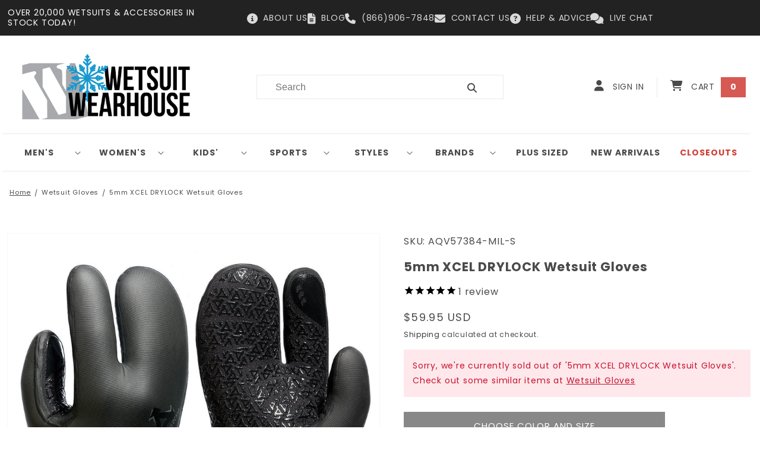

--- FILE ---
content_type: text/html; charset=utf-8
request_url: https://www.wetsuitwearhouse.com/products/aqv57384
body_size: 89391
content:
<!doctype html>
<html class="no-js" lang="en">
  <head>

    
    <meta charset="utf-8">
    <meta http-equiv="X-UA-Compatible" content="IE=edge">
    <meta name="viewport" content="width=device-width,initial-scale=1">
    <meta name="theme-color" content="">
    <link rel="canonical" href="https://www.wetsuitwearhouse.com/products/aqv57384">
    <link rel="preconnect" href="https://cdn.shopify.com" crossorigin>


    
    <!-- Bing Webmaster Tools Site Verification -->
    <meta name="msvalidate.01" content="82F7BA0497266E7A356713F4AD7FD01E"><link rel="icon" type="image/png" href="//www.wetsuitwearhouse.com/cdn/shop/files/apple-icon-152x152.png?crop=center&height=32&v=1675883798&width=32"><link rel="preconnect" href="https://fonts.shopifycdn.com" crossorigin><title>
      5mm XCEL DRYLOCK Gloves | Wetsuit Wearhouse
</title>

    
      <meta name="description" content="Buy the 5mm XCEL DRYLOCK 3-Finger Gloves at Wetsuit Wearhouse. Free USA ground shipping over $100 &amp; best price guaranteed.">
    

    

<meta property="og:site_name" content="Wetsuit Wearhouse">
<meta property="og:url" content="https://www.wetsuitwearhouse.com/products/aqv57384">
<meta property="og:title" content="5mm XCEL DRYLOCK Gloves | Wetsuit Wearhouse">
<meta property="og:type" content="product">
<meta property="og:description" content="Buy the 5mm XCEL DRYLOCK 3-Finger Gloves at Wetsuit Wearhouse. Free USA ground shipping over $100 &amp; best price guaranteed."><meta property="og:image" content="http://www.wetsuitwearhouse.com/cdn/shop/products/xcel-drylock-5mm-3-finger-wetsuit-gloves-mil-black-updated.jpg?v=1659909495">
  <meta property="og:image:secure_url" content="https://www.wetsuitwearhouse.com/cdn/shop/products/xcel-drylock-5mm-3-finger-wetsuit-gloves-mil-black-updated.jpg?v=1659909495">
  <meta property="og:image:width" content="1313">
  <meta property="og:image:height" content="1500"><meta property="og:price:amount" content="59.95">
  <meta property="og:price:currency" content="USD"><meta name="twitter:site" content="@wetsuitwh?lang=en"><meta name="twitter:card" content="summary_large_image">
<meta name="twitter:title" content="5mm XCEL DRYLOCK Gloves | Wetsuit Wearhouse">
<meta name="twitter:description" content="Buy the 5mm XCEL DRYLOCK 3-Finger Gloves at Wetsuit Wearhouse. Free USA ground shipping over $100 &amp; best price guaranteed.">



    <!-- Bing UET Global Tag -->
    

    <script src="https://code.jquery.com/jquery-3.6.1.min.js" defer></script>

    <script src="//www.wetsuitwearhouse.com/cdn/shop/t/16/assets/global.js?v=165649996412701731861680653802" defer="defer"></script>
    <script src="//www.wetsuitwearhouse.com/cdn/shop/t/16/assets/custom.js?v=38995291891804818161686581473" defer="defer"></script>
    <script>window.performance && window.performance.mark && window.performance.mark('shopify.content_for_header.start');</script><meta id="shopify-digital-wallet" name="shopify-digital-wallet" content="/61349396660/digital_wallets/dialog">
<meta name="shopify-checkout-api-token" content="0eea30e70a80a31aa7f3a4927b80d4b7">
<meta id="in-context-paypal-metadata" data-shop-id="61349396660" data-venmo-supported="true" data-environment="production" data-locale="en_US" data-paypal-v4="true" data-currency="USD">
<link rel="alternate" type="application/json+oembed" href="https://www.wetsuitwearhouse.com/products/aqv57384.oembed">
<script async="async" src="/checkouts/internal/preloads.js?locale=en-US"></script>
<link rel="preconnect" href="https://shop.app" crossorigin="anonymous">
<script async="async" src="https://shop.app/checkouts/internal/preloads.js?locale=en-US&shop_id=61349396660" crossorigin="anonymous"></script>
<script id="apple-pay-shop-capabilities" type="application/json">{"shopId":61349396660,"countryCode":"US","currencyCode":"USD","merchantCapabilities":["supports3DS"],"merchantId":"gid:\/\/shopify\/Shop\/61349396660","merchantName":"Wetsuit Wearhouse","requiredBillingContactFields":["postalAddress","email","phone"],"requiredShippingContactFields":["postalAddress","email","phone"],"shippingType":"shipping","supportedNetworks":["visa","masterCard","amex","discover","elo","jcb"],"total":{"type":"pending","label":"Wetsuit Wearhouse","amount":"1.00"},"shopifyPaymentsEnabled":true,"supportsSubscriptions":true}</script>
<script id="shopify-features" type="application/json">{"accessToken":"0eea30e70a80a31aa7f3a4927b80d4b7","betas":["rich-media-storefront-analytics"],"domain":"www.wetsuitwearhouse.com","predictiveSearch":true,"shopId":61349396660,"locale":"en"}</script>
<script>var Shopify = Shopify || {};
Shopify.shop = "wetsuitwearhouse.myshopify.com";
Shopify.locale = "en";
Shopify.currency = {"active":"USD","rate":"1.0"};
Shopify.country = "US";
Shopify.theme = {"name":"wetsuitwearhouse\/main","id":131773202612,"schema_name":"Dawn","schema_version":"7.0.1","theme_store_id":null,"role":"main"};
Shopify.theme.handle = "null";
Shopify.theme.style = {"id":null,"handle":null};
Shopify.cdnHost = "www.wetsuitwearhouse.com/cdn";
Shopify.routes = Shopify.routes || {};
Shopify.routes.root = "/";</script>
<script type="module">!function(o){(o.Shopify=o.Shopify||{}).modules=!0}(window);</script>
<script>!function(o){function n(){var o=[];function n(){o.push(Array.prototype.slice.apply(arguments))}return n.q=o,n}var t=o.Shopify=o.Shopify||{};t.loadFeatures=n(),t.autoloadFeatures=n()}(window);</script>
<script>
  window.ShopifyPay = window.ShopifyPay || {};
  window.ShopifyPay.apiHost = "shop.app\/pay";
  window.ShopifyPay.redirectState = null;
</script>
<script id="shop-js-analytics" type="application/json">{"pageType":"product"}</script>
<script defer="defer" async type="module" src="//www.wetsuitwearhouse.com/cdn/shopifycloud/shop-js/modules/v2/client.init-shop-cart-sync_BT-GjEfc.en.esm.js"></script>
<script defer="defer" async type="module" src="//www.wetsuitwearhouse.com/cdn/shopifycloud/shop-js/modules/v2/chunk.common_D58fp_Oc.esm.js"></script>
<script defer="defer" async type="module" src="//www.wetsuitwearhouse.com/cdn/shopifycloud/shop-js/modules/v2/chunk.modal_xMitdFEc.esm.js"></script>
<script type="module">
  await import("//www.wetsuitwearhouse.com/cdn/shopifycloud/shop-js/modules/v2/client.init-shop-cart-sync_BT-GjEfc.en.esm.js");
await import("//www.wetsuitwearhouse.com/cdn/shopifycloud/shop-js/modules/v2/chunk.common_D58fp_Oc.esm.js");
await import("//www.wetsuitwearhouse.com/cdn/shopifycloud/shop-js/modules/v2/chunk.modal_xMitdFEc.esm.js");

  window.Shopify.SignInWithShop?.initShopCartSync?.({"fedCMEnabled":true,"windoidEnabled":true});

</script>
<script defer="defer" async type="module" src="//www.wetsuitwearhouse.com/cdn/shopifycloud/shop-js/modules/v2/client.payment-terms_Ci9AEqFq.en.esm.js"></script>
<script defer="defer" async type="module" src="//www.wetsuitwearhouse.com/cdn/shopifycloud/shop-js/modules/v2/chunk.common_D58fp_Oc.esm.js"></script>
<script defer="defer" async type="module" src="//www.wetsuitwearhouse.com/cdn/shopifycloud/shop-js/modules/v2/chunk.modal_xMitdFEc.esm.js"></script>
<script type="module">
  await import("//www.wetsuitwearhouse.com/cdn/shopifycloud/shop-js/modules/v2/client.payment-terms_Ci9AEqFq.en.esm.js");
await import("//www.wetsuitwearhouse.com/cdn/shopifycloud/shop-js/modules/v2/chunk.common_D58fp_Oc.esm.js");
await import("//www.wetsuitwearhouse.com/cdn/shopifycloud/shop-js/modules/v2/chunk.modal_xMitdFEc.esm.js");

  
</script>
<script>
  window.Shopify = window.Shopify || {};
  if (!window.Shopify.featureAssets) window.Shopify.featureAssets = {};
  window.Shopify.featureAssets['shop-js'] = {"shop-cart-sync":["modules/v2/client.shop-cart-sync_DZOKe7Ll.en.esm.js","modules/v2/chunk.common_D58fp_Oc.esm.js","modules/v2/chunk.modal_xMitdFEc.esm.js"],"init-fed-cm":["modules/v2/client.init-fed-cm_B6oLuCjv.en.esm.js","modules/v2/chunk.common_D58fp_Oc.esm.js","modules/v2/chunk.modal_xMitdFEc.esm.js"],"shop-cash-offers":["modules/v2/client.shop-cash-offers_D2sdYoxE.en.esm.js","modules/v2/chunk.common_D58fp_Oc.esm.js","modules/v2/chunk.modal_xMitdFEc.esm.js"],"shop-login-button":["modules/v2/client.shop-login-button_QeVjl5Y3.en.esm.js","modules/v2/chunk.common_D58fp_Oc.esm.js","modules/v2/chunk.modal_xMitdFEc.esm.js"],"pay-button":["modules/v2/client.pay-button_DXTOsIq6.en.esm.js","modules/v2/chunk.common_D58fp_Oc.esm.js","modules/v2/chunk.modal_xMitdFEc.esm.js"],"shop-button":["modules/v2/client.shop-button_DQZHx9pm.en.esm.js","modules/v2/chunk.common_D58fp_Oc.esm.js","modules/v2/chunk.modal_xMitdFEc.esm.js"],"avatar":["modules/v2/client.avatar_BTnouDA3.en.esm.js"],"init-windoid":["modules/v2/client.init-windoid_CR1B-cfM.en.esm.js","modules/v2/chunk.common_D58fp_Oc.esm.js","modules/v2/chunk.modal_xMitdFEc.esm.js"],"init-shop-for-new-customer-accounts":["modules/v2/client.init-shop-for-new-customer-accounts_C_vY_xzh.en.esm.js","modules/v2/client.shop-login-button_QeVjl5Y3.en.esm.js","modules/v2/chunk.common_D58fp_Oc.esm.js","modules/v2/chunk.modal_xMitdFEc.esm.js"],"init-shop-email-lookup-coordinator":["modules/v2/client.init-shop-email-lookup-coordinator_BI7n9ZSv.en.esm.js","modules/v2/chunk.common_D58fp_Oc.esm.js","modules/v2/chunk.modal_xMitdFEc.esm.js"],"init-shop-cart-sync":["modules/v2/client.init-shop-cart-sync_BT-GjEfc.en.esm.js","modules/v2/chunk.common_D58fp_Oc.esm.js","modules/v2/chunk.modal_xMitdFEc.esm.js"],"shop-toast-manager":["modules/v2/client.shop-toast-manager_DiYdP3xc.en.esm.js","modules/v2/chunk.common_D58fp_Oc.esm.js","modules/v2/chunk.modal_xMitdFEc.esm.js"],"init-customer-accounts":["modules/v2/client.init-customer-accounts_D9ZNqS-Q.en.esm.js","modules/v2/client.shop-login-button_QeVjl5Y3.en.esm.js","modules/v2/chunk.common_D58fp_Oc.esm.js","modules/v2/chunk.modal_xMitdFEc.esm.js"],"init-customer-accounts-sign-up":["modules/v2/client.init-customer-accounts-sign-up_iGw4briv.en.esm.js","modules/v2/client.shop-login-button_QeVjl5Y3.en.esm.js","modules/v2/chunk.common_D58fp_Oc.esm.js","modules/v2/chunk.modal_xMitdFEc.esm.js"],"shop-follow-button":["modules/v2/client.shop-follow-button_CqMgW2wH.en.esm.js","modules/v2/chunk.common_D58fp_Oc.esm.js","modules/v2/chunk.modal_xMitdFEc.esm.js"],"checkout-modal":["modules/v2/client.checkout-modal_xHeaAweL.en.esm.js","modules/v2/chunk.common_D58fp_Oc.esm.js","modules/v2/chunk.modal_xMitdFEc.esm.js"],"shop-login":["modules/v2/client.shop-login_D91U-Q7h.en.esm.js","modules/v2/chunk.common_D58fp_Oc.esm.js","modules/v2/chunk.modal_xMitdFEc.esm.js"],"lead-capture":["modules/v2/client.lead-capture_BJmE1dJe.en.esm.js","modules/v2/chunk.common_D58fp_Oc.esm.js","modules/v2/chunk.modal_xMitdFEc.esm.js"],"payment-terms":["modules/v2/client.payment-terms_Ci9AEqFq.en.esm.js","modules/v2/chunk.common_D58fp_Oc.esm.js","modules/v2/chunk.modal_xMitdFEc.esm.js"]};
</script>
<script>(function() {
  var isLoaded = false;
  function asyncLoad() {
    if (isLoaded) return;
    isLoaded = true;
    var urls = ["https:\/\/chimpstatic.com\/mcjs-connected\/js\/users\/554c98644cf1338db7cbcabc3\/f4bd6c9179211c52f90495b61.js?shop=wetsuitwearhouse.myshopify.com","https:\/\/unpkg.com\/@happyreturns\/happyreturns-script-tag?shop=wetsuitwearhouse.myshopify.com","https:\/\/searchanise-ef84.kxcdn.com\/widgets\/shopify\/init.js?a=3S2R3M2f0e\u0026shop=wetsuitwearhouse.myshopify.com","https:\/\/chat-widget.getredo.com\/widget.js?widgetId=lo5efaqx2tsahsl\u0026shop=wetsuitwearhouse.myshopify.com","https:\/\/shopify-extension.getredo.com\/main.js?widget_id=lo5efaqx2tsahsl\u0026shop=wetsuitwearhouse.myshopify.com"];
    for (var i = 0; i < urls.length; i++) {
      var s = document.createElement('script');
      s.type = 'text/javascript';
      s.async = true;
      s.src = urls[i];
      var x = document.getElementsByTagName('script')[0];
      x.parentNode.insertBefore(s, x);
    }
  };
  if(window.attachEvent) {
    window.attachEvent('onload', asyncLoad);
  } else {
    window.addEventListener('load', asyncLoad, false);
  }
})();</script>
<script id="__st">var __st={"a":61349396660,"offset":-18000,"reqid":"4ef93dcd-9d94-4382-998a-8a1b03cd14f9-1769158863","pageurl":"www.wetsuitwearhouse.com\/products\/aqv57384","u":"9fc3d20b7a28","p":"product","rtyp":"product","rid":7219396575412};</script>
<script>window.ShopifyPaypalV4VisibilityTracking = true;</script>
<script id="captcha-bootstrap">!function(){'use strict';const t='contact',e='account',n='new_comment',o=[[t,t],['blogs',n],['comments',n],[t,'customer']],c=[[e,'customer_login'],[e,'guest_login'],[e,'recover_customer_password'],[e,'create_customer']],r=t=>t.map((([t,e])=>`form[action*='/${t}']:not([data-nocaptcha='true']) input[name='form_type'][value='${e}']`)).join(','),a=t=>()=>t?[...document.querySelectorAll(t)].map((t=>t.form)):[];function s(){const t=[...o],e=r(t);return a(e)}const i='password',u='form_key',d=['recaptcha-v3-token','g-recaptcha-response','h-captcha-response',i],f=()=>{try{return window.sessionStorage}catch{return}},m='__shopify_v',_=t=>t.elements[u];function p(t,e,n=!1){try{const o=window.sessionStorage,c=JSON.parse(o.getItem(e)),{data:r}=function(t){const{data:e,action:n}=t;return t[m]||n?{data:e,action:n}:{data:t,action:n}}(c);for(const[e,n]of Object.entries(r))t.elements[e]&&(t.elements[e].value=n);n&&o.removeItem(e)}catch(o){console.error('form repopulation failed',{error:o})}}const l='form_type',E='cptcha';function T(t){t.dataset[E]=!0}const w=window,h=w.document,L='Shopify',v='ce_forms',y='captcha';let A=!1;((t,e)=>{const n=(g='f06e6c50-85a8-45c8-87d0-21a2b65856fe',I='https://cdn.shopify.com/shopifycloud/storefront-forms-hcaptcha/ce_storefront_forms_captcha_hcaptcha.v1.5.2.iife.js',D={infoText:'Protected by hCaptcha',privacyText:'Privacy',termsText:'Terms'},(t,e,n)=>{const o=w[L][v],c=o.bindForm;if(c)return c(t,g,e,D).then(n);var r;o.q.push([[t,g,e,D],n]),r=I,A||(h.body.append(Object.assign(h.createElement('script'),{id:'captcha-provider',async:!0,src:r})),A=!0)});var g,I,D;w[L]=w[L]||{},w[L][v]=w[L][v]||{},w[L][v].q=[],w[L][y]=w[L][y]||{},w[L][y].protect=function(t,e){n(t,void 0,e),T(t)},Object.freeze(w[L][y]),function(t,e,n,w,h,L){const[v,y,A,g]=function(t,e,n){const i=e?o:[],u=t?c:[],d=[...i,...u],f=r(d),m=r(i),_=r(d.filter((([t,e])=>n.includes(e))));return[a(f),a(m),a(_),s()]}(w,h,L),I=t=>{const e=t.target;return e instanceof HTMLFormElement?e:e&&e.form},D=t=>v().includes(t);t.addEventListener('submit',(t=>{const e=I(t);if(!e)return;const n=D(e)&&!e.dataset.hcaptchaBound&&!e.dataset.recaptchaBound,o=_(e),c=g().includes(e)&&(!o||!o.value);(n||c)&&t.preventDefault(),c&&!n&&(function(t){try{if(!f())return;!function(t){const e=f();if(!e)return;const n=_(t);if(!n)return;const o=n.value;o&&e.removeItem(o)}(t);const e=Array.from(Array(32),(()=>Math.random().toString(36)[2])).join('');!function(t,e){_(t)||t.append(Object.assign(document.createElement('input'),{type:'hidden',name:u})),t.elements[u].value=e}(t,e),function(t,e){const n=f();if(!n)return;const o=[...t.querySelectorAll(`input[type='${i}']`)].map((({name:t})=>t)),c=[...d,...o],r={};for(const[a,s]of new FormData(t).entries())c.includes(a)||(r[a]=s);n.setItem(e,JSON.stringify({[m]:1,action:t.action,data:r}))}(t,e)}catch(e){console.error('failed to persist form',e)}}(e),e.submit())}));const S=(t,e)=>{t&&!t.dataset[E]&&(n(t,e.some((e=>e===t))),T(t))};for(const o of['focusin','change'])t.addEventListener(o,(t=>{const e=I(t);D(e)&&S(e,y())}));const B=e.get('form_key'),M=e.get(l),P=B&&M;t.addEventListener('DOMContentLoaded',(()=>{const t=y();if(P)for(const e of t)e.elements[l].value===M&&p(e,B);[...new Set([...A(),...v().filter((t=>'true'===t.dataset.shopifyCaptcha))])].forEach((e=>S(e,t)))}))}(h,new URLSearchParams(w.location.search),n,t,e,['guest_login'])})(!0,!0)}();</script>
<script integrity="sha256-4kQ18oKyAcykRKYeNunJcIwy7WH5gtpwJnB7kiuLZ1E=" data-source-attribution="shopify.loadfeatures" defer="defer" src="//www.wetsuitwearhouse.com/cdn/shopifycloud/storefront/assets/storefront/load_feature-a0a9edcb.js" crossorigin="anonymous"></script>
<script crossorigin="anonymous" defer="defer" src="//www.wetsuitwearhouse.com/cdn/shopifycloud/storefront/assets/shopify_pay/storefront-65b4c6d7.js?v=20250812"></script>
<script data-source-attribution="shopify.dynamic_checkout.dynamic.init">var Shopify=Shopify||{};Shopify.PaymentButton=Shopify.PaymentButton||{isStorefrontPortableWallets:!0,init:function(){window.Shopify.PaymentButton.init=function(){};var t=document.createElement("script");t.src="https://www.wetsuitwearhouse.com/cdn/shopifycloud/portable-wallets/latest/portable-wallets.en.js",t.type="module",document.head.appendChild(t)}};
</script>
<script data-source-attribution="shopify.dynamic_checkout.buyer_consent">
  function portableWalletsHideBuyerConsent(e){var t=document.getElementById("shopify-buyer-consent"),n=document.getElementById("shopify-subscription-policy-button");t&&n&&(t.classList.add("hidden"),t.setAttribute("aria-hidden","true"),n.removeEventListener("click",e))}function portableWalletsShowBuyerConsent(e){var t=document.getElementById("shopify-buyer-consent"),n=document.getElementById("shopify-subscription-policy-button");t&&n&&(t.classList.remove("hidden"),t.removeAttribute("aria-hidden"),n.addEventListener("click",e))}window.Shopify?.PaymentButton&&(window.Shopify.PaymentButton.hideBuyerConsent=portableWalletsHideBuyerConsent,window.Shopify.PaymentButton.showBuyerConsent=portableWalletsShowBuyerConsent);
</script>
<script data-source-attribution="shopify.dynamic_checkout.cart.bootstrap">document.addEventListener("DOMContentLoaded",(function(){function t(){return document.querySelector("shopify-accelerated-checkout-cart, shopify-accelerated-checkout")}if(t())Shopify.PaymentButton.init();else{new MutationObserver((function(e,n){t()&&(Shopify.PaymentButton.init(),n.disconnect())})).observe(document.body,{childList:!0,subtree:!0})}}));
</script>
<link id="shopify-accelerated-checkout-styles" rel="stylesheet" media="screen" href="https://www.wetsuitwearhouse.com/cdn/shopifycloud/portable-wallets/latest/accelerated-checkout-backwards-compat.css" crossorigin="anonymous">
<style id="shopify-accelerated-checkout-cart">
        #shopify-buyer-consent {
  margin-top: 1em;
  display: inline-block;
  width: 100%;
}

#shopify-buyer-consent.hidden {
  display: none;
}

#shopify-subscription-policy-button {
  background: none;
  border: none;
  padding: 0;
  text-decoration: underline;
  font-size: inherit;
  cursor: pointer;
}

#shopify-subscription-policy-button::before {
  box-shadow: none;
}

      </style>
<script id="sections-script" data-sections="header,footer" defer="defer" src="//www.wetsuitwearhouse.com/cdn/shop/t/16/compiled_assets/scripts.js?v=7666"></script>
<script>window.performance && window.performance.mark && window.performance.mark('shopify.content_for_header.end');</script>


    <style data-shopify>
      @font-face {
  font-family: Poppins;
  font-weight: 400;
  font-style: normal;
  font-display: swap;
  src: url("//www.wetsuitwearhouse.com/cdn/fonts/poppins/poppins_n4.0ba78fa5af9b0e1a374041b3ceaadf0a43b41362.woff2") format("woff2"),
       url("//www.wetsuitwearhouse.com/cdn/fonts/poppins/poppins_n4.214741a72ff2596839fc9760ee7a770386cf16ca.woff") format("woff");
}

      @font-face {
  font-family: Poppins;
  font-weight: 700;
  font-style: normal;
  font-display: swap;
  src: url("//www.wetsuitwearhouse.com/cdn/fonts/poppins/poppins_n7.56758dcf284489feb014a026f3727f2f20a54626.woff2") format("woff2"),
       url("//www.wetsuitwearhouse.com/cdn/fonts/poppins/poppins_n7.f34f55d9b3d3205d2cd6f64955ff4b36f0cfd8da.woff") format("woff");
}

      @font-face {
  font-family: Poppins;
  font-weight: 400;
  font-style: italic;
  font-display: swap;
  src: url("//www.wetsuitwearhouse.com/cdn/fonts/poppins/poppins_i4.846ad1e22474f856bd6b81ba4585a60799a9f5d2.woff2") format("woff2"),
       url("//www.wetsuitwearhouse.com/cdn/fonts/poppins/poppins_i4.56b43284e8b52fc64c1fd271f289a39e8477e9ec.woff") format("woff");
}

      @font-face {
  font-family: Poppins;
  font-weight: 700;
  font-style: italic;
  font-display: swap;
  src: url("//www.wetsuitwearhouse.com/cdn/fonts/poppins/poppins_i7.42fd71da11e9d101e1e6c7932199f925f9eea42d.woff2") format("woff2"),
       url("//www.wetsuitwearhouse.com/cdn/fonts/poppins/poppins_i7.ec8499dbd7616004e21155106d13837fff4cf556.woff") format("woff");
}

      @font-face {
  font-family: Poppins;
  font-weight: 400;
  font-style: normal;
  font-display: swap;
  src: url("//www.wetsuitwearhouse.com/cdn/fonts/poppins/poppins_n4.0ba78fa5af9b0e1a374041b3ceaadf0a43b41362.woff2") format("woff2"),
       url("//www.wetsuitwearhouse.com/cdn/fonts/poppins/poppins_n4.214741a72ff2596839fc9760ee7a770386cf16ca.woff") format("woff");
}


      :root {
        --font-body-family: Poppins;
        --font-body-style: normal;
        --font-body-weight: 400;
        --font-body-weight-bold: 700;

        --font-heading-family: Poppins, sans-serif;
        --font-heading-style: normal;
        --font-heading-weight: 400;

        --font-body-scale: 1.0;
        --font-heading-scale: 1.0;

        --color-base-text: 74, 74, 74;
        --color-shadow: 74, 74, 74;
        --color-base-background-1: 255, 255, 255;
        --color-base-background-2: 243, 243, 243;
        --color-base-solid-button-labels: 255, 255, 255;
        --color-base-outline-button-labels: 18, 18, 18;
        --color-base-accent-1: 18, 18, 18;
        --color-base-accent-2: 51, 79, 180;
        --payment-terms-background-color: #ffffff;

        --gradient-base-background-1: #ffffff;
        --gradient-base-background-2: #f3f3f3;
        --gradient-base-accent-1: #121212;
        --gradient-base-accent-2: #334fb4;

        --media-padding: px;
        --media-border-opacity: 0.05;
        --media-border-width: 1px;
        --media-radius: 0px;
        --media-shadow-opacity: 0.0;
        --media-shadow-horizontal-offset: 0px;
        --media-shadow-vertical-offset: 4px;
        --media-shadow-blur-radius: 5px;
        --media-shadow-visible: 0;

        --page-width: 120rem;
        --page-width-margin: 0rem;

        --product-card-image-padding: 0.0rem;
        --product-card-corner-radius: 0.0rem;
        --product-card-text-alignment: center;
        --product-card-border-width: 0.0rem;
        --product-card-border-opacity: 0.1;
        --product-card-shadow-opacity: 0.0;
        --product-card-shadow-visible: 0;
        --product-card-shadow-horizontal-offset: 0.0rem;
        --product-card-shadow-vertical-offset: 0.4rem;
        --product-card-shadow-blur-radius: 0.5rem;

        --collection-card-image-padding: 0.0rem;
        --collection-card-corner-radius: 0.0rem;
        --collection-card-text-alignment: center;
        --collection-card-border-width: 0.0rem;
        --collection-card-border-opacity: 0.1;
        --collection-card-shadow-opacity: 0.0;
        --collection-card-shadow-visible: 0;
        --collection-card-shadow-horizontal-offset: 0.0rem;
        --collection-card-shadow-vertical-offset: 0.4rem;
        --collection-card-shadow-blur-radius: 0.5rem;

        --blog-card-image-padding: 0.0rem;
        --blog-card-corner-radius: 0.0rem;
        --blog-card-text-alignment: left;
        --blog-card-border-width: 0.0rem;
        --blog-card-border-opacity: 0.1;
        --blog-card-shadow-opacity: 0.0;
        --blog-card-shadow-visible: 0;
        --blog-card-shadow-horizontal-offset: 0.0rem;
        --blog-card-shadow-vertical-offset: 0.4rem;
        --blog-card-shadow-blur-radius: 0.5rem;

        --badge-corner-radius: 4.0rem;

        --popup-border-width: 1px;
        --popup-border-opacity: 0.1;
        --popup-corner-radius: 0px;
        --popup-shadow-opacity: 0.0;
        --popup-shadow-horizontal-offset: 0px;
        --popup-shadow-vertical-offset: 4px;
        --popup-shadow-blur-radius: 5px;

        --drawer-border-width: 1px;
        --drawer-border-opacity: 0.1;
        --drawer-shadow-opacity: 0.0;
        --drawer-shadow-horizontal-offset: 0px;
        --drawer-shadow-vertical-offset: 4px;
        --drawer-shadow-blur-radius: 5px;

        --spacing-sections-desktop: 0px;
        --spacing-sections-mobile: 0px;

        --grid-desktop-vertical-spacing: 8px;
        --grid-desktop-horizontal-spacing: 8px;
        --grid-mobile-vertical-spacing: 4px;
        --grid-mobile-horizontal-spacing: 4px;

        --text-boxes-border-opacity: 0.1;
        --text-boxes-border-width: 0px;
        --text-boxes-radius: 0px;
        --text-boxes-shadow-opacity: 0.0;
        --text-boxes-shadow-visible: 0;
        --text-boxes-shadow-horizontal-offset: 0px;
        --text-boxes-shadow-vertical-offset: 4px;
        --text-boxes-shadow-blur-radius: 5px;

        --buttons-radius: 0px;
        --buttons-radius-outset: 0px;
        --buttons-border-width: 1px;
        --buttons-border-opacity: 1.0;
        --buttons-shadow-opacity: 0.0;
        --buttons-shadow-visible: 0;
        --buttons-shadow-horizontal-offset: 0px;
        --buttons-shadow-vertical-offset: 4px;
        --buttons-shadow-blur-radius: 5px;
        --buttons-border-offset: 0px;

        --inputs-radius: 0px;
        --inputs-border-width: 1px;
        --inputs-border-opacity: 0.55;
        --inputs-shadow-opacity: 0.0;
        --inputs-shadow-horizontal-offset: 0px;
        --inputs-margin-offset: 0px;
        --inputs-shadow-vertical-offset: 4px;
        --inputs-shadow-blur-radius: 5px;
        --inputs-radius-outset: 0px;

        --variant-pills-radius: 40px;
        --variant-pills-border-width: 1px;
        --variant-pills-border-opacity: 0.55;
        --variant-pills-shadow-opacity: 0.0;
        --variant-pills-shadow-horizontal-offset: 0px;
        --variant-pills-shadow-vertical-offset: 4px;
        --variant-pills-shadow-blur-radius: 5px;
      }

      *,
      *::before,
      *::after {
        box-sizing: inherit;
      }

      html {
        box-sizing: border-box;
        font-size: calc(var(--font-body-scale) * 62.5%);
        height: 100%;
      }

      body {
        display: grid;
        grid-template-rows: auto auto 1fr auto;
        grid-template-columns: 100%;
        min-height: 100%;
        margin: 0;
        font-size: 1.5rem;
        letter-spacing: 0.08rem;
        line-height: calc(1 + 0.8 / var(--font-body-scale));
        font-family: var(--font-body-family);
        font-style: var(--font-body-style);
        font-weight: var(--font-body-weight);
      }

      @media screen and (min-width: 750px) {
        body {
          font-size: 1.6rem;
        }
      }
    </style>

    <link href="//www.wetsuitwearhouse.com/cdn/shop/t/16/assets/base.css?v=74603611981290859651763521434" rel="stylesheet" type="text/css" media="all" />
    <link href="//www.wetsuitwearhouse.com/cdn/shop/t/16/assets/custom.css?v=172898609005057680101764873876" rel="stylesheet" type="text/css" media="all" />
<link rel="preload" as="font" href="//www.wetsuitwearhouse.com/cdn/fonts/poppins/poppins_n4.0ba78fa5af9b0e1a374041b3ceaadf0a43b41362.woff2" type="font/woff2" crossorigin><link rel="preload" as="font" href="//www.wetsuitwearhouse.com/cdn/fonts/poppins/poppins_n4.0ba78fa5af9b0e1a374041b3ceaadf0a43b41362.woff2" type="font/woff2" crossorigin><link
        rel="stylesheet"
        href="//www.wetsuitwearhouse.com/cdn/shop/t/16/assets/component-predictive-search.css?v=83512081251802922551680653801"
        media="print"
        onload="this.media='all'"
      ><script>
      document.documentElement.className = document.documentElement.className.replace('no-js', 'js');
      if (Shopify.designMode) {
        document.documentElement.classList.add('shopify-design-mode');
      }
    </script>


    
    <link rel="stylesheet" href="https://cdnjs.cloudflare.com/ajax/libs/font-awesome/6.4.0/css/all.min.css">

    

    <script>
      document.addEventListener("DOMContentLoaded", function() {
        document.querySelectorAll('.product-option').forEach(function(option) {
            const dtElement = option.querySelector('dt');
            if (dtElement && dtElement.textContent.includes('__essential_upsell_funnel_id')) {
                option.style.display = 'none';
            }
        });
    });

    window.essentialUpdateCartRefresh = true
    </script>

    
<!-- BEGIN app block: shopify://apps/redo/blocks/redo_app_embed/c613644b-6df4-4d11-b336-43a5c06745a1 --><!-- BEGIN app snippet: env -->

<script>
  if (typeof process === "undefined") {
    process = {};
  }
  process.env ??= {};
  process.env.AMPLITUDE_API_KEY = "b5eacb35b49c693d959231826b35f7ca";
  process.env.IPIFY_API_KEY = "at_S8q5xe1hwi5jKf6CSb4V661KXTKK2";
  process.env.REDO_API_URL = "https://shopify-cdn.getredo.com";
  process.env.REDO_CHAT_WIDGET_URL = "https://chat-widget.getredo.com";
  process.env.REDO_SHOPIFY_SERVER_URL = "https://shopify-server.getredo.com";

  if (typeof redoStorefront === "undefined") {
    redoStorefront = {};
  }
  redoStorefront.env ??= {};
  redoStorefront.env.AMPLITUDE_API_KEY = "b5eacb35b49c693d959231826b35f7ca";
  redoStorefront.env.IPIFY_API_KEY = "at_S8q5xe1hwi5jKf6CSb4V661KXTKK2";
  redoStorefront.env.REDO_API_URL = "https://shopify-cdn.getredo.com";
  redoStorefront.env.REDO_CHAT_WIDGET_URL = "https://chat-widget.getredo.com";
  redoStorefront.env.REDO_SHOPIFY_SERVER_URL = "https://shopify-server.getredo.com";
</script>
<!-- END app snippet -->
<script>
  const parts = navigator.userAgent.split(" ").map(part => btoa(part)).join("").replace(/=/g, "").toLowerCase();
  if (!parts.includes("2hyb21lluxpz2h0ag91c2") && !parts.includes("w90bwzwcg93zxikdiwmjipk")) {
    const script = document.createElement("script");
    script.async = true;
    script.src = "https://cdn.shopify.com/extensions/019be9e0-341f-77c1-a4c6-6d9b3aab4cb9/redo-v1.140062/assets/main.js";
    document.head.appendChild(script);
  }
</script>

<!-- END app block --><link href="https://cdn.shopify.com/extensions/019be4dc-f813-7c80-88d5-421021471d3c/advanced-product-options-177/assets/mws_apo_bundle.css" rel="stylesheet" type="text/css" media="all">
<script src="https://cdn.shopify.com/extensions/019bde97-a6f8-7700-a29a-355164148025/globo-color-swatch-214/assets/globoswatch.js" type="text/javascript" defer="defer"></script>
<script src="https://cdn.shopify.com/extensions/64e7a69c-552b-465e-b0fb-62dde6c4c423/i-agree-to-terms-31/assets/load-metafield-igt.js" type="text/javascript" defer="defer"></script>
<script src="https://cdn.shopify.com/extensions/019be3fb-70a1-7565-8409-0029e6d6306c/preorderfrontend-176/assets/globo.preorder.min.js" type="text/javascript" defer="defer"></script>
<link href="https://monorail-edge.shopifysvc.com" rel="dns-prefetch">
<script>(function(){if ("sendBeacon" in navigator && "performance" in window) {try {var session_token_from_headers = performance.getEntriesByType('navigation')[0].serverTiming.find(x => x.name == '_s').description;} catch {var session_token_from_headers = undefined;}var session_cookie_matches = document.cookie.match(/_shopify_s=([^;]*)/);var session_token_from_cookie = session_cookie_matches && session_cookie_matches.length === 2 ? session_cookie_matches[1] : "";var session_token = session_token_from_headers || session_token_from_cookie || "";function handle_abandonment_event(e) {var entries = performance.getEntries().filter(function(entry) {return /monorail-edge.shopifysvc.com/.test(entry.name);});if (!window.abandonment_tracked && entries.length === 0) {window.abandonment_tracked = true;var currentMs = Date.now();var navigation_start = performance.timing.navigationStart;var payload = {shop_id: 61349396660,url: window.location.href,navigation_start,duration: currentMs - navigation_start,session_token,page_type: "product"};window.navigator.sendBeacon("https://monorail-edge.shopifysvc.com/v1/produce", JSON.stringify({schema_id: "online_store_buyer_site_abandonment/1.1",payload: payload,metadata: {event_created_at_ms: currentMs,event_sent_at_ms: currentMs}}));}}window.addEventListener('pagehide', handle_abandonment_event);}}());</script>
<script id="web-pixels-manager-setup">(function e(e,d,r,n,o){if(void 0===o&&(o={}),!Boolean(null===(a=null===(i=window.Shopify)||void 0===i?void 0:i.analytics)||void 0===a?void 0:a.replayQueue)){var i,a;window.Shopify=window.Shopify||{};var t=window.Shopify;t.analytics=t.analytics||{};var s=t.analytics;s.replayQueue=[],s.publish=function(e,d,r){return s.replayQueue.push([e,d,r]),!0};try{self.performance.mark("wpm:start")}catch(e){}var l=function(){var e={modern:/Edge?\/(1{2}[4-9]|1[2-9]\d|[2-9]\d{2}|\d{4,})\.\d+(\.\d+|)|Firefox\/(1{2}[4-9]|1[2-9]\d|[2-9]\d{2}|\d{4,})\.\d+(\.\d+|)|Chrom(ium|e)\/(9{2}|\d{3,})\.\d+(\.\d+|)|(Maci|X1{2}).+ Version\/(15\.\d+|(1[6-9]|[2-9]\d|\d{3,})\.\d+)([,.]\d+|)( \(\w+\)|)( Mobile\/\w+|) Safari\/|Chrome.+OPR\/(9{2}|\d{3,})\.\d+\.\d+|(CPU[ +]OS|iPhone[ +]OS|CPU[ +]iPhone|CPU IPhone OS|CPU iPad OS)[ +]+(15[._]\d+|(1[6-9]|[2-9]\d|\d{3,})[._]\d+)([._]\d+|)|Android:?[ /-](13[3-9]|1[4-9]\d|[2-9]\d{2}|\d{4,})(\.\d+|)(\.\d+|)|Android.+Firefox\/(13[5-9]|1[4-9]\d|[2-9]\d{2}|\d{4,})\.\d+(\.\d+|)|Android.+Chrom(ium|e)\/(13[3-9]|1[4-9]\d|[2-9]\d{2}|\d{4,})\.\d+(\.\d+|)|SamsungBrowser\/([2-9]\d|\d{3,})\.\d+/,legacy:/Edge?\/(1[6-9]|[2-9]\d|\d{3,})\.\d+(\.\d+|)|Firefox\/(5[4-9]|[6-9]\d|\d{3,})\.\d+(\.\d+|)|Chrom(ium|e)\/(5[1-9]|[6-9]\d|\d{3,})\.\d+(\.\d+|)([\d.]+$|.*Safari\/(?![\d.]+ Edge\/[\d.]+$))|(Maci|X1{2}).+ Version\/(10\.\d+|(1[1-9]|[2-9]\d|\d{3,})\.\d+)([,.]\d+|)( \(\w+\)|)( Mobile\/\w+|) Safari\/|Chrome.+OPR\/(3[89]|[4-9]\d|\d{3,})\.\d+\.\d+|(CPU[ +]OS|iPhone[ +]OS|CPU[ +]iPhone|CPU IPhone OS|CPU iPad OS)[ +]+(10[._]\d+|(1[1-9]|[2-9]\d|\d{3,})[._]\d+)([._]\d+|)|Android:?[ /-](13[3-9]|1[4-9]\d|[2-9]\d{2}|\d{4,})(\.\d+|)(\.\d+|)|Mobile Safari.+OPR\/([89]\d|\d{3,})\.\d+\.\d+|Android.+Firefox\/(13[5-9]|1[4-9]\d|[2-9]\d{2}|\d{4,})\.\d+(\.\d+|)|Android.+Chrom(ium|e)\/(13[3-9]|1[4-9]\d|[2-9]\d{2}|\d{4,})\.\d+(\.\d+|)|Android.+(UC? ?Browser|UCWEB|U3)[ /]?(15\.([5-9]|\d{2,})|(1[6-9]|[2-9]\d|\d{3,})\.\d+)\.\d+|SamsungBrowser\/(5\.\d+|([6-9]|\d{2,})\.\d+)|Android.+MQ{2}Browser\/(14(\.(9|\d{2,})|)|(1[5-9]|[2-9]\d|\d{3,})(\.\d+|))(\.\d+|)|K[Aa][Ii]OS\/(3\.\d+|([4-9]|\d{2,})\.\d+)(\.\d+|)/},d=e.modern,r=e.legacy,n=navigator.userAgent;return n.match(d)?"modern":n.match(r)?"legacy":"unknown"}(),u="modern"===l?"modern":"legacy",c=(null!=n?n:{modern:"",legacy:""})[u],f=function(e){return[e.baseUrl,"/wpm","/b",e.hashVersion,"modern"===e.buildTarget?"m":"l",".js"].join("")}({baseUrl:d,hashVersion:r,buildTarget:u}),m=function(e){var d=e.version,r=e.bundleTarget,n=e.surface,o=e.pageUrl,i=e.monorailEndpoint;return{emit:function(e){var a=e.status,t=e.errorMsg,s=(new Date).getTime(),l=JSON.stringify({metadata:{event_sent_at_ms:s},events:[{schema_id:"web_pixels_manager_load/3.1",payload:{version:d,bundle_target:r,page_url:o,status:a,surface:n,error_msg:t},metadata:{event_created_at_ms:s}}]});if(!i)return console&&console.warn&&console.warn("[Web Pixels Manager] No Monorail endpoint provided, skipping logging."),!1;try{return self.navigator.sendBeacon.bind(self.navigator)(i,l)}catch(e){}var u=new XMLHttpRequest;try{return u.open("POST",i,!0),u.setRequestHeader("Content-Type","text/plain"),u.send(l),!0}catch(e){return console&&console.warn&&console.warn("[Web Pixels Manager] Got an unhandled error while logging to Monorail."),!1}}}}({version:r,bundleTarget:l,surface:e.surface,pageUrl:self.location.href,monorailEndpoint:e.monorailEndpoint});try{o.browserTarget=l,function(e){var d=e.src,r=e.async,n=void 0===r||r,o=e.onload,i=e.onerror,a=e.sri,t=e.scriptDataAttributes,s=void 0===t?{}:t,l=document.createElement("script"),u=document.querySelector("head"),c=document.querySelector("body");if(l.async=n,l.src=d,a&&(l.integrity=a,l.crossOrigin="anonymous"),s)for(var f in s)if(Object.prototype.hasOwnProperty.call(s,f))try{l.dataset[f]=s[f]}catch(e){}if(o&&l.addEventListener("load",o),i&&l.addEventListener("error",i),u)u.appendChild(l);else{if(!c)throw new Error("Did not find a head or body element to append the script");c.appendChild(l)}}({src:f,async:!0,onload:function(){if(!function(){var e,d;return Boolean(null===(d=null===(e=window.Shopify)||void 0===e?void 0:e.analytics)||void 0===d?void 0:d.initialized)}()){var d=window.webPixelsManager.init(e)||void 0;if(d){var r=window.Shopify.analytics;r.replayQueue.forEach((function(e){var r=e[0],n=e[1],o=e[2];d.publishCustomEvent(r,n,o)})),r.replayQueue=[],r.publish=d.publishCustomEvent,r.visitor=d.visitor,r.initialized=!0}}},onerror:function(){return m.emit({status:"failed",errorMsg:"".concat(f," has failed to load")})},sri:function(e){var d=/^sha384-[A-Za-z0-9+/=]+$/;return"string"==typeof e&&d.test(e)}(c)?c:"",scriptDataAttributes:o}),m.emit({status:"loading"})}catch(e){m.emit({status:"failed",errorMsg:(null==e?void 0:e.message)||"Unknown error"})}}})({shopId: 61349396660,storefrontBaseUrl: "https://www.wetsuitwearhouse.com",extensionsBaseUrl: "https://extensions.shopifycdn.com/cdn/shopifycloud/web-pixels-manager",monorailEndpoint: "https://monorail-edge.shopifysvc.com/unstable/produce_batch",surface: "storefront-renderer",enabledBetaFlags: ["2dca8a86"],webPixelsConfigList: [{"id":"730136756","configuration":"{\"widgetId\":\"lo5efaqx2tsahsl\",\"baseRequestUrl\":\"https:\\\/\\\/shopify-server.getredo.com\\\/widgets\",\"splitEnabled\":\"false\",\"customerAccountsEnabled\":\"true\",\"conciergeSplitEnabled\":\"false\",\"marketingEnabled\":\"true\",\"expandedWarrantyEnabled\":\"false\",\"storefrontSalesAIEnabled\":\"true\",\"conversionEnabled\":\"false\"}","eventPayloadVersion":"v1","runtimeContext":"STRICT","scriptVersion":"e718e653983918a06ec4f4d49f6685f2","type":"APP","apiClientId":3426665,"privacyPurposes":["ANALYTICS","MARKETING"],"capabilities":["advanced_dom_events"],"dataSharingAdjustments":{"protectedCustomerApprovalScopes":["read_customer_address","read_customer_email","read_customer_name","read_customer_personal_data","read_customer_phone"]}},{"id":"667680948","configuration":"{\"ti\":\"187200527\",\"endpoint\":\"https:\/\/bat.bing.com\/action\/0\"}","eventPayloadVersion":"v1","runtimeContext":"STRICT","scriptVersion":"5ee93563fe31b11d2d65e2f09a5229dc","type":"APP","apiClientId":2997493,"privacyPurposes":["ANALYTICS","MARKETING","SALE_OF_DATA"],"dataSharingAdjustments":{"protectedCustomerApprovalScopes":["read_customer_personal_data"]}},{"id":"396198068","configuration":"{\"config\":\"{\\\"google_tag_ids\\\":[\\\"AW-1068320386\\\"],\\\"gtag_events\\\":[{\\\"type\\\":\\\"search\\\",\\\"action_label\\\":[\\\"G-GYJ4EFHLCF\\\",\\\"AW-1068320386\\\/WSG-CPqBmZcaEIKNtf0D\\\"]},{\\\"type\\\":\\\"begin_checkout\\\",\\\"action_label\\\":[\\\"G-GYJ4EFHLCF\\\",\\\"AW-1068320386\\\/aetsCICCmZcaEIKNtf0D\\\"]},{\\\"type\\\":\\\"view_item\\\",\\\"action_label\\\":[\\\"G-GYJ4EFHLCF\\\",\\\"AW-1068320386\\\/8AIBCP-AmZcaEIKNtf0D\\\"]},{\\\"type\\\":\\\"purchase\\\",\\\"action_label\\\":[\\\"G-GYJ4EFHLCF\\\",\\\"AW-1068320386\\\/dCdbCPmAmZcaEIKNtf0D\\\",\\\"AW-1068320386\\\/4DgBCPKXShCCjbX9Aw\\\"]},{\\\"type\\\":\\\"page_view\\\",\\\"action_label\\\":[\\\"G-GYJ4EFHLCF\\\",\\\"AW-1068320386\\\/N9m2CPyAmZcaEIKNtf0D\\\"]},{\\\"type\\\":\\\"add_payment_info\\\",\\\"action_label\\\":[\\\"G-GYJ4EFHLCF\\\",\\\"AW-1068320386\\\/X26GCIOCmZcaEIKNtf0D\\\"]},{\\\"type\\\":\\\"add_to_cart\\\",\\\"action_label\\\":[\\\"G-GYJ4EFHLCF\\\",\\\"AW-1068320386\\\/8h2DCP2BmZcaEIKNtf0D\\\"]}],\\\"enable_monitoring_mode\\\":false}\"}","eventPayloadVersion":"v1","runtimeContext":"OPEN","scriptVersion":"b2a88bafab3e21179ed38636efcd8a93","type":"APP","apiClientId":1780363,"privacyPurposes":[],"dataSharingAdjustments":{"protectedCustomerApprovalScopes":["read_customer_address","read_customer_email","read_customer_name","read_customer_personal_data","read_customer_phone"]}},{"id":"104366260","eventPayloadVersion":"1","runtimeContext":"LAX","scriptVersion":"4","type":"CUSTOM","privacyPurposes":["ANALYTICS","MARKETING","SALE_OF_DATA"],"name":"Microsoft UET Tag"},{"id":"shopify-app-pixel","configuration":"{}","eventPayloadVersion":"v1","runtimeContext":"STRICT","scriptVersion":"0450","apiClientId":"shopify-pixel","type":"APP","privacyPurposes":["ANALYTICS","MARKETING"]},{"id":"shopify-custom-pixel","eventPayloadVersion":"v1","runtimeContext":"LAX","scriptVersion":"0450","apiClientId":"shopify-pixel","type":"CUSTOM","privacyPurposes":["ANALYTICS","MARKETING"]}],isMerchantRequest: false,initData: {"shop":{"name":"Wetsuit Wearhouse","paymentSettings":{"currencyCode":"USD"},"myshopifyDomain":"wetsuitwearhouse.myshopify.com","countryCode":"US","storefrontUrl":"https:\/\/www.wetsuitwearhouse.com"},"customer":null,"cart":null,"checkout":null,"productVariants":[{"price":{"amount":59.95,"currencyCode":"USD"},"product":{"title":"5mm XCEL DRYLOCK Wetsuit Gloves","vendor":"XCEL","id":"7219396575412","untranslatedTitle":"5mm XCEL DRYLOCK Wetsuit Gloves","url":"\/products\/aqv57384","type":""},"id":"41730917761204","image":{"src":"\/\/www.wetsuitwearhouse.com\/cdn\/shop\/products\/xcel-drylock-5mm-3-finger-wetsuit-gloves-mil-black-updated.jpg?v=1659909495"},"sku":"AQV57384-MIL-S","title":"Black \/ S","untranslatedTitle":"Black \/ S"},{"price":{"amount":59.95,"currencyCode":"USD"},"product":{"title":"5mm XCEL DRYLOCK Wetsuit Gloves","vendor":"XCEL","id":"7219396575412","untranslatedTitle":"5mm XCEL DRYLOCK Wetsuit Gloves","url":"\/products\/aqv57384","type":""},"id":"41730917793972","image":{"src":"\/\/www.wetsuitwearhouse.com\/cdn\/shop\/products\/xcel-drylock-5mm-3-finger-wetsuit-gloves-mil-black-updated.jpg?v=1659909495"},"sku":"AQV57384-MIL-M","title":"Black \/ M","untranslatedTitle":"Black \/ M"},{"price":{"amount":59.95,"currencyCode":"USD"},"product":{"title":"5mm XCEL DRYLOCK Wetsuit Gloves","vendor":"XCEL","id":"7219396575412","untranslatedTitle":"5mm XCEL DRYLOCK Wetsuit Gloves","url":"\/products\/aqv57384","type":""},"id":"41730917826740","image":{"src":"\/\/www.wetsuitwearhouse.com\/cdn\/shop\/products\/xcel-drylock-5mm-3-finger-wetsuit-gloves-mil-black-updated.jpg?v=1659909495"},"sku":"AQV57384-MIL-L","title":"Black \/ L","untranslatedTitle":"Black \/ L"},{"price":{"amount":59.95,"currencyCode":"USD"},"product":{"title":"5mm XCEL DRYLOCK Wetsuit Gloves","vendor":"XCEL","id":"7219396575412","untranslatedTitle":"5mm XCEL DRYLOCK Wetsuit Gloves","url":"\/products\/aqv57384","type":""},"id":"41730917859508","image":{"src":"\/\/www.wetsuitwearhouse.com\/cdn\/shop\/products\/xcel-drylock-5mm-3-finger-wetsuit-gloves-mil-black-updated.jpg?v=1659909495"},"sku":"AQV57384-MIL-XL","title":"Black \/ XL","untranslatedTitle":"Black \/ XL"}],"purchasingCompany":null},},"https://www.wetsuitwearhouse.com/cdn","fcfee988w5aeb613cpc8e4bc33m6693e112",{"modern":"","legacy":""},{"shopId":"61349396660","storefrontBaseUrl":"https:\/\/www.wetsuitwearhouse.com","extensionBaseUrl":"https:\/\/extensions.shopifycdn.com\/cdn\/shopifycloud\/web-pixels-manager","surface":"storefront-renderer","enabledBetaFlags":"[\"2dca8a86\"]","isMerchantRequest":"false","hashVersion":"fcfee988w5aeb613cpc8e4bc33m6693e112","publish":"custom","events":"[[\"page_viewed\",{}],[\"product_viewed\",{\"productVariant\":{\"price\":{\"amount\":59.95,\"currencyCode\":\"USD\"},\"product\":{\"title\":\"5mm XCEL DRYLOCK Wetsuit Gloves\",\"vendor\":\"XCEL\",\"id\":\"7219396575412\",\"untranslatedTitle\":\"5mm XCEL DRYLOCK Wetsuit Gloves\",\"url\":\"\/products\/aqv57384\",\"type\":\"\"},\"id\":\"41730917761204\",\"image\":{\"src\":\"\/\/www.wetsuitwearhouse.com\/cdn\/shop\/products\/xcel-drylock-5mm-3-finger-wetsuit-gloves-mil-black-updated.jpg?v=1659909495\"},\"sku\":\"AQV57384-MIL-S\",\"title\":\"Black \/ S\",\"untranslatedTitle\":\"Black \/ S\"}}]]"});</script><script>
  window.ShopifyAnalytics = window.ShopifyAnalytics || {};
  window.ShopifyAnalytics.meta = window.ShopifyAnalytics.meta || {};
  window.ShopifyAnalytics.meta.currency = 'USD';
  var meta = {"product":{"id":7219396575412,"gid":"gid:\/\/shopify\/Product\/7219396575412","vendor":"XCEL","type":"","handle":"aqv57384","variants":[{"id":41730917761204,"price":5995,"name":"5mm XCEL DRYLOCK Wetsuit Gloves - Black \/ S","public_title":"Black \/ S","sku":"AQV57384-MIL-S"},{"id":41730917793972,"price":5995,"name":"5mm XCEL DRYLOCK Wetsuit Gloves - Black \/ M","public_title":"Black \/ M","sku":"AQV57384-MIL-M"},{"id":41730917826740,"price":5995,"name":"5mm XCEL DRYLOCK Wetsuit Gloves - Black \/ L","public_title":"Black \/ L","sku":"AQV57384-MIL-L"},{"id":41730917859508,"price":5995,"name":"5mm XCEL DRYLOCK Wetsuit Gloves - Black \/ XL","public_title":"Black \/ XL","sku":"AQV57384-MIL-XL"}],"remote":false},"page":{"pageType":"product","resourceType":"product","resourceId":7219396575412,"requestId":"4ef93dcd-9d94-4382-998a-8a1b03cd14f9-1769158863"}};
  for (var attr in meta) {
    window.ShopifyAnalytics.meta[attr] = meta[attr];
  }
</script>
<script class="analytics">
  (function () {
    var customDocumentWrite = function(content) {
      var jquery = null;

      if (window.jQuery) {
        jquery = window.jQuery;
      } else if (window.Checkout && window.Checkout.$) {
        jquery = window.Checkout.$;
      }

      if (jquery) {
        jquery('body').append(content);
      }
    };

    var hasLoggedConversion = function(token) {
      if (token) {
        return document.cookie.indexOf('loggedConversion=' + token) !== -1;
      }
      return false;
    }

    var setCookieIfConversion = function(token) {
      if (token) {
        var twoMonthsFromNow = new Date(Date.now());
        twoMonthsFromNow.setMonth(twoMonthsFromNow.getMonth() + 2);

        document.cookie = 'loggedConversion=' + token + '; expires=' + twoMonthsFromNow;
      }
    }

    var trekkie = window.ShopifyAnalytics.lib = window.trekkie = window.trekkie || [];
    if (trekkie.integrations) {
      return;
    }
    trekkie.methods = [
      'identify',
      'page',
      'ready',
      'track',
      'trackForm',
      'trackLink'
    ];
    trekkie.factory = function(method) {
      return function() {
        var args = Array.prototype.slice.call(arguments);
        args.unshift(method);
        trekkie.push(args);
        return trekkie;
      };
    };
    for (var i = 0; i < trekkie.methods.length; i++) {
      var key = trekkie.methods[i];
      trekkie[key] = trekkie.factory(key);
    }
    trekkie.load = function(config) {
      trekkie.config = config || {};
      trekkie.config.initialDocumentCookie = document.cookie;
      var first = document.getElementsByTagName('script')[0];
      var script = document.createElement('script');
      script.type = 'text/javascript';
      script.onerror = function(e) {
        var scriptFallback = document.createElement('script');
        scriptFallback.type = 'text/javascript';
        scriptFallback.onerror = function(error) {
                var Monorail = {
      produce: function produce(monorailDomain, schemaId, payload) {
        var currentMs = new Date().getTime();
        var event = {
          schema_id: schemaId,
          payload: payload,
          metadata: {
            event_created_at_ms: currentMs,
            event_sent_at_ms: currentMs
          }
        };
        return Monorail.sendRequest("https://" + monorailDomain + "/v1/produce", JSON.stringify(event));
      },
      sendRequest: function sendRequest(endpointUrl, payload) {
        // Try the sendBeacon API
        if (window && window.navigator && typeof window.navigator.sendBeacon === 'function' && typeof window.Blob === 'function' && !Monorail.isIos12()) {
          var blobData = new window.Blob([payload], {
            type: 'text/plain'
          });

          if (window.navigator.sendBeacon(endpointUrl, blobData)) {
            return true;
          } // sendBeacon was not successful

        } // XHR beacon

        var xhr = new XMLHttpRequest();

        try {
          xhr.open('POST', endpointUrl);
          xhr.setRequestHeader('Content-Type', 'text/plain');
          xhr.send(payload);
        } catch (e) {
          console.log(e);
        }

        return false;
      },
      isIos12: function isIos12() {
        return window.navigator.userAgent.lastIndexOf('iPhone; CPU iPhone OS 12_') !== -1 || window.navigator.userAgent.lastIndexOf('iPad; CPU OS 12_') !== -1;
      }
    };
    Monorail.produce('monorail-edge.shopifysvc.com',
      'trekkie_storefront_load_errors/1.1',
      {shop_id: 61349396660,
      theme_id: 131773202612,
      app_name: "storefront",
      context_url: window.location.href,
      source_url: "//www.wetsuitwearhouse.com/cdn/s/trekkie.storefront.8d95595f799fbf7e1d32231b9a28fd43b70c67d3.min.js"});

        };
        scriptFallback.async = true;
        scriptFallback.src = '//www.wetsuitwearhouse.com/cdn/s/trekkie.storefront.8d95595f799fbf7e1d32231b9a28fd43b70c67d3.min.js';
        first.parentNode.insertBefore(scriptFallback, first);
      };
      script.async = true;
      script.src = '//www.wetsuitwearhouse.com/cdn/s/trekkie.storefront.8d95595f799fbf7e1d32231b9a28fd43b70c67d3.min.js';
      first.parentNode.insertBefore(script, first);
    };
    trekkie.load(
      {"Trekkie":{"appName":"storefront","development":false,"defaultAttributes":{"shopId":61349396660,"isMerchantRequest":null,"themeId":131773202612,"themeCityHash":"17868482544832638721","contentLanguage":"en","currency":"USD","eventMetadataId":"0faaaa2d-fe88-4b36-8e80-9edba5bbeae2"},"isServerSideCookieWritingEnabled":true,"monorailRegion":"shop_domain","enabledBetaFlags":["65f19447"]},"Session Attribution":{},"S2S":{"facebookCapiEnabled":false,"source":"trekkie-storefront-renderer","apiClientId":580111}}
    );

    var loaded = false;
    trekkie.ready(function() {
      if (loaded) return;
      loaded = true;

      window.ShopifyAnalytics.lib = window.trekkie;

      var originalDocumentWrite = document.write;
      document.write = customDocumentWrite;
      try { window.ShopifyAnalytics.merchantGoogleAnalytics.call(this); } catch(error) {};
      document.write = originalDocumentWrite;

      window.ShopifyAnalytics.lib.page(null,{"pageType":"product","resourceType":"product","resourceId":7219396575412,"requestId":"4ef93dcd-9d94-4382-998a-8a1b03cd14f9-1769158863","shopifyEmitted":true});

      var match = window.location.pathname.match(/checkouts\/(.+)\/(thank_you|post_purchase)/)
      var token = match? match[1]: undefined;
      if (!hasLoggedConversion(token)) {
        setCookieIfConversion(token);
        window.ShopifyAnalytics.lib.track("Viewed Product",{"currency":"USD","variantId":41730917761204,"productId":7219396575412,"productGid":"gid:\/\/shopify\/Product\/7219396575412","name":"5mm XCEL DRYLOCK Wetsuit Gloves - Black \/ S","price":"59.95","sku":"AQV57384-MIL-S","brand":"XCEL","variant":"Black \/ S","category":"","nonInteraction":true,"remote":false},undefined,undefined,{"shopifyEmitted":true});
      window.ShopifyAnalytics.lib.track("monorail:\/\/trekkie_storefront_viewed_product\/1.1",{"currency":"USD","variantId":41730917761204,"productId":7219396575412,"productGid":"gid:\/\/shopify\/Product\/7219396575412","name":"5mm XCEL DRYLOCK Wetsuit Gloves - Black \/ S","price":"59.95","sku":"AQV57384-MIL-S","brand":"XCEL","variant":"Black \/ S","category":"","nonInteraction":true,"remote":false,"referer":"https:\/\/www.wetsuitwearhouse.com\/products\/aqv57384"});
      }
    });


        var eventsListenerScript = document.createElement('script');
        eventsListenerScript.async = true;
        eventsListenerScript.src = "//www.wetsuitwearhouse.com/cdn/shopifycloud/storefront/assets/shop_events_listener-3da45d37.js";
        document.getElementsByTagName('head')[0].appendChild(eventsListenerScript);

})();</script>
  <script>
  if (!window.ga || (window.ga && typeof window.ga !== 'function')) {
    window.ga = function ga() {
      (window.ga.q = window.ga.q || []).push(arguments);
      if (window.Shopify && window.Shopify.analytics && typeof window.Shopify.analytics.publish === 'function') {
        window.Shopify.analytics.publish("ga_stub_called", {}, {sendTo: "google_osp_migration"});
      }
      console.error("Shopify's Google Analytics stub called with:", Array.from(arguments), "\nSee https://help.shopify.com/manual/promoting-marketing/pixels/pixel-migration#google for more information.");
    };
    if (window.Shopify && window.Shopify.analytics && typeof window.Shopify.analytics.publish === 'function') {
      window.Shopify.analytics.publish("ga_stub_initialized", {}, {sendTo: "google_osp_migration"});
    }
  }
</script>
<script
  defer
  src="https://www.wetsuitwearhouse.com/cdn/shopifycloud/perf-kit/shopify-perf-kit-3.0.4.min.js"
  data-application="storefront-renderer"
  data-shop-id="61349396660"
  data-render-region="gcp-us-central1"
  data-page-type="product"
  data-theme-instance-id="131773202612"
  data-theme-name="Dawn"
  data-theme-version="7.0.1"
  data-monorail-region="shop_domain"
  data-resource-timing-sampling-rate="10"
  data-shs="true"
  data-shs-beacon="true"
  data-shs-export-with-fetch="true"
  data-shs-logs-sample-rate="1"
  data-shs-beacon-endpoint="https://www.wetsuitwearhouse.com/api/collect"
></script>
</head>

  <body class="gradient">

  <script>
//    console.log('Step 1: Script loaded');
    
    const currentUrl = new URL(window.location.href);
//    console.log('Step 2: Current URL:', currentUrl);
  
    const searchParams = currentUrl.searchParams;
//    console.log('Step 3: Search parameters:', searchParams);
  
    // Check for specific query parameters and redirect accordingly
    if (searchParams.has('rb_filter_metafield_0d101c7c4a28a5cee903fb56f590cf75')) {
//      console.log('Step 4: Thickness parameter found');
      
      const paramValue = decodeURIComponent(searchParams.get('rb_filter_metafield_0d101c7c4a28a5cee903fb56f590cf75'));
//      console.log('Step 5: Thickness parameter value:', paramValue);
  
      // Redirect for 4/3mm|5/4/3mm|5/4mm|6/5mm
      if (paramValue === '4/3mm|5/4/3mm|5/4mm|6/5mm') {
//        console.log('Step 6: Redirecting to full set of thicknesses');
        window.location.href = "https://www.wetsuitwearhouse.com/collections/billabong-quiksilver-roxy-cyber-week?sort_by=best-selling&filter.p.m.global.thickness=6%2F5mm&filter.p.m.global.thickness=5%2F4mm&filter.p.m.global.thickness=4%2F3mm&filter.p.m.global.thickness=5%2F4%2F3mm&filter.v.price.gte=&filter.v.price.lte=&v=2";
      }
  
      // Redirect for 4/3mm
      if (paramValue === '4/3mm') {
//        console.log('Step 6: Redirecting to specific thickness 4/3mm');
        window.location.href = "https://www.wetsuitwearhouse.com/collections/billabong-quiksilver-roxy-cyber-week?sort_by=best-selling&filter.p.m.global.thickness=4%2F3mm&filter.v.price.gte=&filter.v.price.lte=&v=2";
      }
  
      // Redirect for 3/2mm|3mm
      if (paramValue === '3/2mm|3mm') {
//        console.log('Step 6: Redirecting to specific thickness 3/2mm');
        window.location.href = "https://www.wetsuitwearhouse.com/collections/billabong-quiksilver-roxy-cyber-week?filter.p.m.global.thickness=3%2F2mm&page=1&sort_by=best-selling&v=2";
      }
    }
  

//     // Check for gender-specific parameters
//     if (searchParams.has('rb_filter_metafield_e09ffa86b0920271783fff031fe48b8f')) {
// //      console.log('Step 4: Gender parameter found');
  
//       const paramValue = decodeURIComponent(searchParams.get('rb_filter_metafield_e09ffa86b0920271783fff031fe48b8f'));
// //      console.log('Step 5: Gender parameter value:', paramValue);

//       // Redirect for Men's
//       if (paramValue === "Men's") {
// //        console.log('Step 6: Redirecting to Men’s category');
//         window.location.href = "https://www.wetsuitwearhouse.com/collections/billabong-quiksilver-roxy-cyber-week?sort_by=best-selling&filter.p.m.global.genders=Men%27s&filter.v.price.gte=&filter.v.price.lte=&v=2";
//       }
  
//       // Redirect for Women's
//       if (paramValue === "Women's") {
// //        console.log('Step 6: Redirecting to Women’s category');
//         window.location.href = "https://www.wetsuitwearhouse.com/collections/billabong-quiksilver-roxy-cyber-week?sort_by=best-selling&filter.p.m.global.genders=Women%27s&filter.v.price.gte=&filter.v.price.lte=&v=2";
//       }
  
//       // Redirect for Kids'
//       if (paramValue === "Kids'") {
//         console.log('Step 6: Redirecting to Kids’ category');
//         window.location.href = "https://www.wetsuitwearhouse.com/collections/billabong-quiksilver-roxy-cyber-week?sort_by=best-selling&filter.p.m.global.genders=Kids%27&filter.v.price.gte=&filter.v.price.lte=&v=2";
//       }
//     }

  </script>


    <a class="skip-to-content-link button visually-hidden" href="#MainContent">
      Skip to content
    </a>

<script src="//www.wetsuitwearhouse.com/cdn/shop/t/16/assets/cart.js?v=19213514859118340861759902094" defer="defer"></script>

<style>
  .drawer {
    visibility: hidden;
  }
</style>

<cart-drawer class="drawer is-empty">
  <div id="CartDrawer" class="cart-drawer">
    <div id="CartDrawer-Overlay"class="cart-drawer__overlay"></div>
    <div class="drawer__inner" role="dialog" aria-modal="true" aria-label="Your cart" tabindex="-1"><div class="drawer__inner-empty">
          <div class="cart-drawer__warnings center">
            <div class="cart-drawer__empty-content">
              <h2 class="cart__empty-text">Your cart is empty</h2>
              <button class="drawer__close" type="button" onclick="this.closest('cart-drawer').close()" aria-label="Close"><svg xmlns="http://www.w3.org/2000/svg" aria-hidden="true" focusable="false" role="presentation" class="icon icon-close" fill="none" viewBox="0 0 18 17">
  <path d="M.865 15.978a.5.5 0 00.707.707l7.433-7.431 7.579 7.282a.501.501 0 00.846-.37.5.5 0 00-.153-.351L9.712 8.546l7.417-7.416a.5.5 0 10-.707-.708L8.991 7.853 1.413.573a.5.5 0 10-.693.72l7.563 7.268-7.418 7.417z" fill="currentColor">
</svg>
</button>
              <a href="/collections/all" class="button">
                Continue shopping
              </a><p class="cart__login-title h3">Have an account?</p>
                <p class="cart__login-paragraph">
                  <a href="https://www.wetsuitwearhouse.com/customer_authentication/redirect?locale=en&region_country=US" class="link underlined-link">Log in</a> to check out faster.
                </p></div>
          </div></div><div class="drawer__header">
        <h2 class="drawer__heading">Your cart</h2>
        <button class="drawer__close" type="button" onclick="this.closest('cart-drawer').close()" aria-label="Close"><svg xmlns="http://www.w3.org/2000/svg" aria-hidden="true" focusable="false" role="presentation" class="icon icon-close" fill="none" viewBox="0 0 18 17">
  <path d="M.865 15.978a.5.5 0 00.707.707l7.433-7.431 7.579 7.282a.501.501 0 00.846-.37.5.5 0 00-.153-.351L9.712 8.546l7.417-7.416a.5.5 0 10-.707-.708L8.991 7.853 1.413.573a.5.5 0 10-.693.72l7.563 7.268-7.418 7.417z" fill="currentColor">
</svg>
</button>
      </div>

      <a href="/cart" style="display: block; margin-bottom: 1rem;"><div style="background-color:#e4e4e4; padding:3px; text-align:center;">VIEW CART</div></a>
      
      <cart-drawer-items class=" is-empty">




        <form action="/cart" id="CartDrawer-Form" class="cart__contents cart-drawer__form" method="post">
          <div id="CartDrawer-CartItems" class="drawer__contents js-contents"><p id="CartDrawer-LiveRegionText" class="visually-hidden" role="status"></p>
            <p id="CartDrawer-LineItemStatus" class="visually-hidden" aria-hidden="true" role="status">Loading...</p>
          </div>
          <div id="CartDrawer-CartErrors" role="alert"></div>
        </form>
      </cart-drawer-items>
      <div class="drawer__footer"><details id="Details-CartDrawer">
            <summary>
              <span class="summary__title">
                Order special instructions
                <svg aria-hidden="true" focusable="false" role="presentation" class="icon icon-caret" viewBox="0 0 10 6">
  <path fill-rule="evenodd" clip-rule="evenodd" d="M9.354.646a.5.5 0 00-.708 0L5 4.293 1.354.646a.5.5 0 00-.708.708l4 4a.5.5 0 00.708 0l4-4a.5.5 0 000-.708z" fill="currentColor">
</svg>

              </span>
            </summary>
            <cart-note class="cart__note field">
              <label class="visually-hidden" for="CartDrawer-Note">Order special instructions</label>
              <textarea id="CartDrawer-Note" class="text-area text-area--resize-vertical field__input" name="note" placeholder="Order special instructions"></textarea>
            </cart-note>
          </details><!-- Start blocks-->
        <!-- Subtotals-->

        <div class="cart-drawer__footer" >
          <div class="totals" role="status">
            <h2 class="totals__subtotal">Subtotal</h2>
            <p class="totals__subtotal-value">$0.00 USD</p>
          </div>

          <div></div>

          <small class="tax-note caption-large rte">Taxes and <a href="/policies/shipping-policy">shipping</a> calculated at checkout
</small>


          <div class="current-currency center" style="display: flex; align-items: center; justify-content:center; gap: 10px; margin-bottom:1rem;">
            <p style="margin: 0;">Your Selected Currency: 
              
              
<img src="https://cdn.shopify.com/shopifycloud/web/assets/v1/7f0109d94c888a663452af48e2d324d7.svg" alt="USD" style="width: 26px; vertical-align: middle;" />

            </p>
          
            <form method="post" action="/cart/update" id="currency_form" accept-charset="UTF-8" class="currency-selector" enctype="multipart/form-data" novalidate="novalidate"><input type="hidden" name="form_type" value="currency" /><input type="hidden" name="utf8" value="✓" /><input type="hidden" name="return_to" value="/products/aqv57384" />
              <select name="currency" style="margin: 0;">
                
                  
                    <option>AED</option>
                  
                
                  
                    <option>AUD</option>
                  
                
                  
                    <option>CAD</option>
                  
                
                  
                    <option>CHF</option>
                  
                
                  
                    <option>CZK</option>
                  
                
                  
                    <option>DKK</option>
                  
                
                  
                    <option>EUR</option>
                  
                
                  
                    <option>GBP</option>
                  
                
                  
                    <option>HKD</option>
                  
                
                  
                    <option>ILS</option>
                  
                
                  
                    <option>JPY</option>
                  
                
                  
                    <option>KRW</option>
                  
                
                  
                    <option>MYR</option>
                  
                
                  
                    <option>NZD</option>
                  
                
                  
                    <option>PLN</option>
                  
                
                  
                    <option>SEK</option>
                  
                
                  
                    <option>SGD</option>
                  
                
                  
                    <option selected="true">USD $</option>
                  
                
              </select>
            </form>
          </div>

          <a href="/cart"><div style="background-color:#e4e4e4; padding:3px; text-align:center; margin-bottom:5px;">VIEW CART</div></a>
                                  
        </div>

        <!-- CTAs -->

        <div class="cart__ctas" >                                  
          <noscript>
            <button type="submit" class="cart__update-button button button--secondary" form="CartDrawer-Form">
              Update
            </button>
          </noscript>

          <button type="submit" id="CartDrawer-Checkout" class="cart__checkout-button button" name="checkout" form="CartDrawer-Form" disabled style="display: none;">
            Check out
          </button>
        </div>
      </div>
    </div>
  </div>
</cart-drawer>

<script>
  document.addEventListener('DOMContentLoaded', function() {
    function isIE() {
      const ua = window.navigator.userAgent;
      const msie = ua.indexOf('MSIE ');
      const trident = ua.indexOf('Trident/');

      return (msie > 0 || trident > 0);
    }

    if (!isIE()) return;
    const cartSubmitInput = document.createElement('input');
    cartSubmitInput.setAttribute('name', 'checkout');
    cartSubmitInput.setAttribute('type', 'hidden');
    document.querySelector('#cart').appendChild(cartSubmitInput);
    document.querySelector('#checkout').addEventListener('click', function(event) {
      document.querySelector('#cart').submit();
    });
  });

  // Hide checkout button for international visitors (non-US)
  (function() {
    const COUNTRY_CACHE_KEY = 'ww_country_code';
    const CACHE_DURATION = 24 * 60 * 60 * 1000; // 24 hours in milliseconds

    function getCachedCountry() {
      try {
        const cached = localStorage.getItem(COUNTRY_CACHE_KEY);
        if (cached) {
          const { country, timestamp } = JSON.parse(cached);
          // Check if cache is still valid (less than 24 hours old)
          if (Date.now() - timestamp < CACHE_DURATION) {
            return country;
          }
        }
      } catch (e) {
        // Ignore cache errors
      }
      return null;
    }

    function setCachedCountry(country) {
      try {
        localStorage.setItem(COUNTRY_CACHE_KEY, JSON.stringify({
          country: country,
          timestamp: Date.now()
        }));
      } catch (e) {
        // Ignore cache errors
      }
    }

    function isOnCartPage() {
      // Check if current page is the cart page
      return window.location.pathname === '/cart' || 
             window.location.pathname.startsWith('/cart?') ||
             window.location.pathname.startsWith('/cart/');
    }

    function toggleCheckoutButton(isUS) {
      const checkoutButton = document.getElementById('CartDrawer-Checkout');
      if (!checkoutButton) return;
      
      // Only hide button if:
      // 1. Visitor is international (not US) AND
      // 2. Currently viewing the cart page
      if (!isUS && isOnCartPage()) {
        checkoutButton.style.display = 'none';
      } else {
        // Show button if:
        // - Visitor is US, OR
        // - Not on cart page (show on all other pages)
        checkoutButton.style.display = '';
      }
    }

    function detectCountry() {
      // Check cache first
      const cachedCountry = getCachedCountry();
      if (cachedCountry !== null) {
        toggleCheckoutButton(cachedCountry === 'US');
        return Promise.resolve(cachedCountry);
      }

      // Try multiple geolocation services as fallbacks
      const services = [
        'https://ipapi.co/json/',
        'https://ip-api.com/json/?fields=status,countryCode',
        'https://api.country.is/'
      ];

      let currentService = 0;

      function tryNextService() {
        if (currentService >= services.length) {
          // All services failed, default to showing button (assume US)
          // Note: toggleCheckoutButton will still check if we're on cart page
          toggleCheckoutButton(true);
          return Promise.resolve('US'); // Default to US if all fail
        }

        const service = services[currentService];
        currentService++;

        return fetch(service)
          .then(response => {
            if (!response.ok) throw new Error('Service unavailable');
            return response.json();
          })
          .then(data => {
            let countryCode = null;
            
            // Parse response based on service
            if (data.country_code) {
              countryCode = data.country_code; // ipapi.co
            } else if (data.countryCode) {
              countryCode = data.countryCode; // ip-api.com
            } else if (data.country) {
              countryCode = data.country; // country.is
            }

            if (countryCode) {
              setCachedCountry(countryCode);
              toggleCheckoutButton(countryCode === 'US');
              return countryCode;
            } else {
              // Try next service
              return tryNextService();
            }
          })
          .catch(() => {
            // Try next service on error
            return tryNextService();
          });
      }

      return tryNextService();
    }

    function checkCountryAndToggleButton() {
      detectCountry();
    }

    // Run when cart drawer is opened
    function initCountryCheck() {
      const cartDrawer = document.querySelector('cart-drawer');
      if (cartDrawer) {
        // Check immediately if drawer is already open
        if (cartDrawer.classList.contains('active') || !cartDrawer.classList.contains('drawer')) {
          setTimeout(checkCountryAndToggleButton, 300);
        }

        // Watch for cart drawer opening
        const observer = new MutationObserver(function(mutations) {
          mutations.forEach(function(mutation) {
            if (mutation.type === 'attributes' && mutation.attributeName === 'class') {
              const isOpen = cartDrawer.classList.contains('active') || 
                            !cartDrawer.classList.contains('drawer') ||
                            cartDrawer.style.visibility !== 'hidden';
              if (isOpen) {
                setTimeout(checkCountryAndToggleButton, 300);
              }
            }
          });
        });
        observer.observe(cartDrawer, { attributes: true, attributeFilter: ['class'] });

        // Also listen for cart drawer open events
        cartDrawer.addEventListener('cart:updated', checkCountryAndToggleButton);
      }
    }

    // Initialize on page load
    if (document.readyState === 'loading') {
      document.addEventListener('DOMContentLoaded', initCountryCheck);
    } else {
      initCountryCheck();
    }
  })();
</script>

<div id="shopify-section-top-bar" class="shopify-section"><style>
  .top-bar {
    background-color: rgb(34, 34, 34);
    display: flex;
    font-size: 14px;
    color: #dadada;
    line-height: 17px;
  }
  @media only screen and (max-width: 420px) {
      .top-bar {
        font-size: 18px;
        }
  }

  .top-bar .left-section {
    flex-basis: 30%;
    padding: 13px 0 13px 13px;
  }

  .top-bar .right-section {
    display: flex;
    flex-basis: 70%;
    justify-content: right;
    gap: 32px;
    align-items: center;
    padding-right: 52px;
    padding-bottom: 13px;
    padding-left: 32px;
    padding-top: 13px
  }

  .top-bar .right-section .menu-item {
    display: flex;
    align-items: center;
  }

  .top-bar .right-section .menu-item i {
    margin-right: 5px;
    font-size: 18px;
  }

  .top-bar .right-section .menu-item a:hover {
    opacity: .75;
    transition: .3s;
  }

  @media only screen and (max-width: 1100px) {

  .top-bar .right-section .menu-item i {
    display: none;
  }

  }

  @media only screen and (max-width: 960px) {

  .top-bar .right-section {
    display: none;
  }

  .top-bar .left-section {
    flex-basis: 100%;
    text-align: center;
  }
}

</style>

<section class="top-bar weight-300">
  <div class="left-section">
    <div class="content uppercase">

    
    
      
    
      
      
      
        
        
        
        
        
      
        
        
        
        
        
      
      
      <span style="color: white; text-decoration: none;" class="u-text-uppercase t-site-header__message">Over 20,000 wetsuits & accessories in stock today!</span>
      
    </div>
  </div>
  <div class="right-section">
      <div class="about-us menu-item">
        <i class="fa-solid fa-circle-info"></i>
        <div class="uppercase"><a href="/pages/about-us">ABOUT US</a></div>
      </div>
      <div class="blog menu-item">
        <i class="fa-solid fa-file-lines"></i>
        <div class="uppercase"><a href="https://blog.wetsuitwearhouse.com">BLOG</a></div>
      </div>
      <div class="phone menu-item">
        <i class="fa-solid fa-phone"></i>
        <div class="uppercase"><a href="tel:866-906-7848">(866)906-7848</a></div>
      </div>
      <div class="contact menu-item">
        <i class="fa-solid fa-envelope"></i>
        <div class="uppercase"><a href="/pages/customer-support">CONTACT US</a></div>
      </div>
      <div class="help menu-item">
        <i class="fa-solid fa-circle-question"></i>
        <div class="uppercase"><a href="/pages/customer-support">HELP & ADVICE</a></div>
      </div>
      <div class="live-chat menu-item">
        <i class="fa-solid fa-comments"></i>
        <div class="uppercase"><a href="#redo-concierge">LIVE CHAT</a></div>
      </div>
  </div>

</section></div>
    <div id="shopify-section-header" class="shopify-section section-header section-main-header"><style>
  .section-main-header .header__heading-logo, 
  .section-main-header .header__inline-menu {
    transition: .15s !important;
  }

  .shopify-section-header-sticky .header__inline-menu {
    padding-top: 0px !important;
    padding-bottom: 0px !important;
  }

  .shopify-section-header-sticky .header__heading-logo {
    width: 200px;
  }
  
  .section-main-header sticky-header{
    max-width: 1280px;
    margin: 0 auto;
  }

  .section-main-header .header {
    grid-template-columns: 1fr 1fr 1fr;
    padding-left: 16px;
    padding-right: 16px;
    padding-top: 8px;
    padding-bottom: 15px;
    margin: 0;
  }
  
  .section-main-header .header__heading {
    grid-area: 1 / 1 / 1 / 2;
  }
  
  .section-main-header .search-bar {
    grid-area: 1 / 2 / 1 / 3;
    position: relative;
  }
  
  .section-main-header .header__icons {
    grid-area: 1 / 3 / 1 / 4;
    margin-right: 20px;
  }

  .section-main-header .header__icon {
    height: unset;
    width: unset;
    font-size: 14px;
  }

  .section-main-header .header__icon--account {
    padding-right: 22px;
    margin-right: 22px;
    border-right: 1px solid #eaeaea;
  }

  .section-main-header .header__icon i{
    font-size: 18px;
    margin-right: 10px
  }

  .section-main-header .cart-icon,
  .section-main-header .user-icon {
    display: flex;
  }

  .section-main-header .header__inline-menu {
    grid-area: 2 / 1 / 3 / 4;
    padding-top: 10px;
    padding-bottom: 10px;
    border-bottom: 1px solid #eaeaea;
    border-top: 1px solid #eaeaea;
    white-space: nowrap;
  }

  .section-main-header .header__inline-menu .list-menu {
    width: 100%;
    flex-wrap: nowrap;
  }

  .section-main-header .header__inline-menu .list-menu > li {
    flex-basis: 11.1%;
  }

  .section-main-header .header__inline-menu > .list-menu > li:last-child a {
    color: rgb(208, 61, 54);
    font-weight: 700;
  }

  .section-main-header .header__inline-menu li .header__menu-item {
    justify-content: center;
    font-weight: 600; 
    font-size: 14px;
    letter-spacing: 1px;
  }

  .section-main-header .header__submenu .header__menu-item {
    padding-right: 14px;
    padding-top: 9px;
    padding-bottom: 9px;
    justify-content: start !important;
  }

  .section-main-header .header__submenu > summary.header__menu-item {
    padding-left: 14px;
  }

  .section-main-header ul .header__submenu {
    min-width: 260px;
    padding: 0;
  }

  .section-main-header .submit-btn {
    opacity: 0;
    cursor: pointer;
    z-index: 1;
    width: 100px;
    padding-bottom: 10px;
    padding-left: 27px;
    padding-right: 27px;
    padding-top: 10px
  }

  .section-main-header .fa-magnifying-glass {
    position: absolute;
    right: 40px;
    top: 12px;;
  }

  .section-main-header .search-bar {
    border: 1px solid #eaeaea; 
    display: flex;
  }

  .section-main-header .textinput-search {
    border: none;
    padding: 10px 31px;
    font-size: 16px;
    flex-grow: 1;
    width: 100%;
  }

  .section-main-header .textinput-search:focus-visible {
    border: none;
    outline: none;
    box-shadow: none;
  }

  .section-main-header .cart-count-bubble {
    font-size: 14px;
    background-color:rgba(208, 61, 54, 0.85);
    font-weight: 600;
  }

  .section-main-header header-drawer {
    display: none;
  }

  @media only screen and (min-width: 951px) {

  .section-main-header .cart-count-bubble {
    position: static;
    margin-left: 10px;
    padding: 17px 21px;
    border-radius: 0;
  }
}

  @media only screen and (max-width: 950px) {

  .section-main-header .header {
    grid-template-columns: 1fr 4fr 1fr;
  }

  .section-main-header header-drawer {
    justify-self: center;
    display: block;
  }

  .section-main-header .header__heading {
    grid-area: 1 / 2 / 1 / 3;
  }
  
  .section-main-header .search-bar {
    grid-area: 2 / 1 / 3 / 4;
  }
  
  .section-main-header .header__icon--account {
    display: none;
  }

  .section-main-header .cart-label {
    display: none;
  }

  .section-main-header .cart-icon i {
    font-size: 26px;
  }

  .section-main-header .cart-count-bubble {
    top: -15px;
    font-weight: 400;
    padding: 12px;
  }

  .section-main-header .submit-btn {
    right: 15px;
  }

  .section-main-header .fa-magnifying-glass {
    top: 12px;
    right: 30px;
  }
}
</style>

<link rel="stylesheet" href="//www.wetsuitwearhouse.com/cdn/shop/t/16/assets/component-list-menu.css?v=151968516119678728991680653802" media="print" onload="this.media='all'">
<link rel="stylesheet" href="//www.wetsuitwearhouse.com/cdn/shop/t/16/assets/component-search.css?v=96455689198851321781680653801" media="print" onload="this.media='all'">
<link rel="stylesheet" href="//www.wetsuitwearhouse.com/cdn/shop/t/16/assets/component-menu-drawer.css?v=182311192829367774911680653795" media="print" onload="this.media='all'">
<link rel="stylesheet" href="//www.wetsuitwearhouse.com/cdn/shop/t/16/assets/component-cart-notification.css?v=182172892139890324691764524060" media="print" onload="this.media='all'">
<link rel="stylesheet" href="//www.wetsuitwearhouse.com/cdn/shop/t/16/assets/component-cart-items.css?v=23917223812499722491680653803" media="print" onload="this.media='all'"><link rel="stylesheet" href="//www.wetsuitwearhouse.com/cdn/shop/t/16/assets/component-price.css?v=66288804029726798571680653800" media="print" onload="this.media='all'">
  <link rel="stylesheet" href="//www.wetsuitwearhouse.com/cdn/shop/t/16/assets/component-loading-overlay.css?v=167310470843593579841680653800" media="print" onload="this.media='all'"><link href="//www.wetsuitwearhouse.com/cdn/shop/t/16/assets/component-cart-drawer.css?v=133370333995696795031764524060&amp;v=1.0.0" rel="stylesheet" type="text/css" media="all" />
  <link href="//www.wetsuitwearhouse.com/cdn/shop/t/16/assets/component-cart.css?v=1025514466177771691764524061&amp;v=1.0.1" rel="stylesheet" type="text/css" media="all" />
  <link href="//www.wetsuitwearhouse.com/cdn/shop/t/16/assets/component-totals.css?v=86168756436424464851680653802" rel="stylesheet" type="text/css" media="all" />
  <link href="//www.wetsuitwearhouse.com/cdn/shop/t/16/assets/component-price.css?v=66288804029726798571680653800" rel="stylesheet" type="text/css" media="all" />
  <link href="//www.wetsuitwearhouse.com/cdn/shop/t/16/assets/component-discounts.css?v=152760482443307489271680653800" rel="stylesheet" type="text/css" media="all" />
  <link href="//www.wetsuitwearhouse.com/cdn/shop/t/16/assets/component-loading-overlay.css?v=167310470843593579841680653800" rel="stylesheet" type="text/css" media="all" />
<noscript><link href="//www.wetsuitwearhouse.com/cdn/shop/t/16/assets/component-list-menu.css?v=151968516119678728991680653802" rel="stylesheet" type="text/css" media="all" /></noscript>
<noscript><link href="//www.wetsuitwearhouse.com/cdn/shop/t/16/assets/component-search.css?v=96455689198851321781680653801" rel="stylesheet" type="text/css" media="all" /></noscript>
<noscript><link href="//www.wetsuitwearhouse.com/cdn/shop/t/16/assets/component-menu-drawer.css?v=182311192829367774911680653795" rel="stylesheet" type="text/css" media="all" /></noscript>
<noscript><link href="//www.wetsuitwearhouse.com/cdn/shop/t/16/assets/component-cart-notification.css?v=182172892139890324691764524060" rel="stylesheet" type="text/css" media="all" /></noscript>
<noscript><link href="//www.wetsuitwearhouse.com/cdn/shop/t/16/assets/component-cart-items.css?v=23917223812499722491680653803" rel="stylesheet" type="text/css" media="all" /></noscript>

<style>
  header-drawer {
    justify-self: start;
    margin-left: -1.2rem;
  }

  .header__heading-logo {
    max-width: 325px;
  }

.menu-drawer__navigation {
  padding: 2.6rem 0 1rem 0 !important;
}
  
  @media screen and (min-width: 990px) {
    header-drawer {
      display: none;
    }
  }

  .menu-drawer-container {
    display: flex;
  }

  .list-menu {
    list-style: none;
    padding: 0;
    margin: 0;
  }

  .list-menu--inline {
    display: inline-flex;
    flex-wrap: wrap;
  }

  summary.list-menu__item {
    padding-right: 2.7rem;
  }

  .list-menu__item {
    display: flex;
    align-items: center;
    line-height: calc(1 + 0.3 / var(--font-body-scale));
    text-transform: uppercase;
  }

  .list-menu__item--link {
    text-decoration: none;
    padding-bottom: 1rem;
    padding-top: 1rem;
    line-height: calc(1 + 0.8 / var(--font-body-scale));
  }

  @media screen and (min-width: 750px) {
    .list-menu__item--link {
      padding-bottom: 0.5rem;
      padding-top: 0.5rem;
    }
  }
</style><style data-shopify>.header {
    padding-top: 10px;
    padding-bottom: 10px;
  }

  .section-header {
    margin-bottom: 0px;
  }

  @media screen and (min-width: 750px) {
    .section-header {
      margin-bottom: 0px;
    }
  }

  @media screen and (min-width: 990px) {
    .header {
      padding-top: 20px;
      padding-bottom: 20px;
    }
  }</style><script src="//www.wetsuitwearhouse.com/cdn/shop/t/16/assets/details-disclosure.js?v=153497636716254413831680653801" defer="defer"></script>
<script src="//www.wetsuitwearhouse.com/cdn/shop/t/16/assets/details-modal.js?v=4511761896672669691680653803" defer="defer"></script>
<script src="//www.wetsuitwearhouse.com/cdn/shop/t/16/assets/cart-notification.js?v=160453272920806432391680653802" defer="defer"></script><script src="//www.wetsuitwearhouse.com/cdn/shop/t/16/assets/cart-drawer.js?v=173183178533581245161759902003" defer="defer"></script><svg xmlns="http://www.w3.org/2000/svg" class="hidden">
  <symbol id="icon-search" viewbox="0 0 18 19" fill="none">
    <path fill-rule="evenodd" clip-rule="evenodd" d="M11.03 11.68A5.784 5.784 0 112.85 3.5a5.784 5.784 0 018.18 8.18zm.26 1.12a6.78 6.78 0 11.72-.7l5.4 5.4a.5.5 0 11-.71.7l-5.41-5.4z" fill="currentColor"/>
  </symbol>

  <symbol id="icon-close" class="icon icon-close" fill="none" viewBox="0 0 18 17">
    <path d="M.865 15.978a.5.5 0 00.707.707l7.433-7.431 7.579 7.282a.501.501 0 00.846-.37.5.5 0 00-.153-.351L9.712 8.546l7.417-7.416a.5.5 0 10-.707-.708L8.991 7.853 1.413.573a.5.5 0 10-.693.72l7.563 7.268-7.418 7.417z" fill="currentColor">
  </symbol>
</svg>
<sticky-header class="header-wrapper color-background-1 gradient header-wrapper--border-bottom">
  <header class="header header--top-left header--mobile-center page-width header--has-menu"><header-drawer data-breakpoint="tablet">
        <details id="Details-menu-drawer-container" class="menu-drawer-container">
          <summary class="header__icon header__icon--menu header__icon--summary link focus-inset" aria-label="Menu">
            <span>
              <svg xmlns="http://www.w3.org/2000/svg" aria-hidden="true" focusable="false" role="presentation" class="icon icon-hamburger" fill="none" viewBox="0 0 18 16">
  <path d="M1 .5a.5.5 0 100 1h15.71a.5.5 0 000-1H1zM.5 8a.5.5 0 01.5-.5h15.71a.5.5 0 010 1H1A.5.5 0 01.5 8zm0 7a.5.5 0 01.5-.5h15.71a.5.5 0 010 1H1a.5.5 0 01-.5-.5z" fill="currentColor">
</svg>

              <svg xmlns="http://www.w3.org/2000/svg" aria-hidden="true" focusable="false" role="presentation" class="icon icon-close" fill="none" viewBox="0 0 18 17">
  <path d="M.865 15.978a.5.5 0 00.707.707l7.433-7.431 7.579 7.282a.501.501 0 00.846-.37.5.5 0 00-.153-.351L9.712 8.546l7.417-7.416a.5.5 0 10-.707-.708L8.991 7.853 1.413.573a.5.5 0 10-.693.72l7.563 7.268-7.418 7.417z" fill="currentColor">
</svg>

            </span>
          </summary>
          <div id="menu-drawer" class="gradient menu-drawer motion-reduce" tabindex="-1">
            <div class="menu-drawer__inner-container">
              <div class="menu-drawer__navigation-container">
                <nav class="menu-drawer__navigation">

                <!-- New custom static nav menu MOBILE -->
<ul class="menu-drawer__menu has-submenu list-menu" role="list"><li><details id="Details-menu-drawer-menu-item-1">
                            <summary class="menu-drawer__menu-item list-menu__item link link--text focus-inset" role="button" aria-expanded="false" aria-controls="link-mens">
                              <a href="/collections/mens-wetsuits-general?filter.v.price.gte=&filter.v.price.lte=&filter.v.availability=1&sort_by=best-selling">Men's</a>
                              <svg viewBox="0 0 14 10" fill="none" aria-hidden="true" focusable="false" role="presentation" class="icon icon-arrow" xmlns="http://www.w3.org/2000/svg"><path fill-rule="evenodd" clip-rule="evenodd" d="M8.537.808a.5.5 0 01.817-.162l4 4a.5.5 0 010 .708l-4 4a.5.5 0 11-.708-.708L11.793 5.5H1a.5.5 0 010-1h10.793L8.646 1.354a.5.5 0 01-.109-.546z" fill="currentColor"></path></svg>

                              <svg aria-hidden="true" focusable="false" role="presentation" class="icon icon-caret" viewBox="0 0 10 6"><path fill-rule="evenodd" clip-rule="evenodd" d="M9.354.646a.5.5 0 00-.708 0L5 4.293 1.354.646a.5.5 0 00-.708.708l4 4a.5.5 0 00.708 0l4-4a.5.5 0 000-.708z" fill="currentColor"></path></svg>
                            </summary>
                            <div id="link-mens" class="menu-drawer__submenu has-submenu gradient motion-reduce" tabindex="-1">
                              <div class="menu-drawer__inner-submenu">
                                <button class="menu-drawer__close-button link link--text focus-inset" aria-expanded="true">
                                  <svg viewBox="0 0 14 10" fill="none" aria-hidden="true" focusable="false" role="presentation" class="icon icon-arrow" xmlns="http://www.w3.org/2000/svg"><path fill-rule="evenodd" clip-rule="evenodd" d="M8.537.808a.5.5 0 01.817-.162l4 4a.5.5 0 010 .708l-4 4a.5.5 0 11-.708-.708L11.793 5.5H1a.5.5 0 010-1h10.793L8.646 1.354a.5.5 0 01-.109-.546z" fill="currentColor"></path></svg>
                                  Men's
                                </button>
                                <ul class="menu-drawer__menu list-menu" role="list" tabindex="-1"><li><a href="/collections/mens-wetsuits-general?filter.v.price.gte=&filter.v.price.lte=&filter.v.availability=1&sort_by=best-selling" class="menu-drawer__menu-item link link--text list-menu__item focus-inset">
                                          Best Sellers
                                        </a></li><li><a href="/collections/new-arrivals?filter.v.price.gte=&filter.v.price.lte=&filter.v.availability=1&sort_by=best-selling" class="menu-drawer__menu-item link link--text list-menu__item focus-inset">
                                          New Arrivals
                                        </a></li><li><details id="Details-menu-drawer-submenu-mens-3">
                                          <summary class="menu-drawer__menu-item link link--text list-menu__item focus-inset" role="button" aria-expanded="false" aria-controls="childlink-mens-3">
                                            Fullsuits
                                            <svg viewBox="0 0 14 10" fill="none" aria-hidden="true" focusable="false" role="presentation" class="icon icon-arrow" xmlns="http://www.w3.org/2000/svg">
  <path fill-rule="evenodd" clip-rule="evenodd" d="M8.537.808a.5.5 0 01.817-.162l4 4a.5.5 0 010 .708l-4 4a.5.5 0 11-.708-.708L11.793 5.5H1a.5.5 0 010-1h10.793L8.646 1.354a.5.5 0 01-.109-.546z" fill="currentColor">
</path></svg>

                                            <svg aria-hidden="true" focusable="false" role="presentation" class="icon icon-caret" viewBox="0 0 10 6">
  <path fill-rule="evenodd" clip-rule="evenodd" d="M9.354.646a.5.5 0 00-.708 0L5 4.293 1.354.646a.5.5 0 00-.708.708l4 4a.5.5 0 00.708 0l4-4a.5.5 0 000-.708z" fill="currentColor">
</path></svg>

                                          </summary>
                                          <div id="childlink-mens-3" class="ss menu-drawer__submenu has-submenu gradient motion-reduce">
                                            <button class="menu-drawer__close-button link link--text focus-inset" aria-expanded="true">
                                              <svg viewBox="0 0 14 10" fill="none" aria-hidden="true" focusable="false" role="presentation" class="icon icon-arrow" xmlns="http://www.w3.org/2000/svg">
  <path fill-rule="evenodd" clip-rule="evenodd" d="M8.537.808a.5.5 0 01.817-.162l4 4a.5.5 0 010 .708l-4 4a.5.5 0 11-.708-.708L11.793 5.5H1a.5.5 0 010-1h10.793L8.646 1.354a.5.5 0 01-.109-.546z" fill="currentColor">
</path></svg>

                                              Fullsuits
                                            </button>
                                            <ul class="menu-drawer__menu list-menu" role="list" tabindex="-1"><li>
                                                  <a href="/collections/mens-fullsuit-wetsuits?filter.v.price.gte=&filter.v.price.lte=&filter.v.availability=1&sort_by=best-selling" class="menu-drawer__menu-item link link--text list-menu__item focus-inset">
                                                    All Men's Fullsuits
                                                  </a>
                                                </li><li>
                                                  <a href="/collections/mens-1-2mm-fullsuits?filter.v.price.gte=&filter.v.price.lte=&filter.v.availability=1&sort_by=best-selling" class="menu-drawer__menu-item link link--text list-menu__item focus-inset">
                                                    1 &amp; 2MM
                                                  </a>
                                                </li><li>
                                                  <a href="/collections/mens-fullsuits-32?filter.v.price.gte=&filter.v.price.lte=&filter.v.availability=1&sort_by=best-selling" class="menu-drawer__menu-item link link--text list-menu__item focus-inset">
                                                    3/2MM
                                                  </a>
                                                </li><li>
                                                  <a href="/collections/mens-fullsuits-43?filter.v.price.gte=&filter.v.price.lte=&filter.v.availability=1&sort_by=best-selling" class="menu-drawer__menu-item link link--text list-menu__item focus-inset">
                                                    4/3MM
                                                  </a>
                                                </li><li>
                                                  <a href="/collections/mens-fullsuits-5?filter.v.price.gte=&filter.v.price.lte=&filter.v.availability=1&sort_by=best-selling" class="menu-drawer__menu-item link link--text list-menu__item focus-inset">
                                                    5MM &amp; UP
                                                  </a>
                                                </li><li>
                                                  <a href="/collections/mens-fullsuits-hooded?filter.v.price.gte=&filter.v.price.lte=&filter.v.availability=1&sort_by=best-selling" class="menu-drawer__menu-item link link--text list-menu__item focus-inset">
                                                    Hooded
                                                  </a>
                                                </li><li>
                                                  <a href="/collections/mens-short-sleeve-full-wetsuits?filter.v.price.gte=&filter.v.price.lte=&filter.v.availability=1&sort_by=best-selling" class="menu-drawer__menu-item link link--text list-menu__item focus-inset">
                                                    Short Sleeve Fullsuits
                                                  </a>
                                                </li></ul>
                                          </div>
                                        </details></li><li><details id="Details-menu-drawer-submenu-mens-4">
                                          <summary class="menu-drawer__menu-item link link--text list-menu__item focus-inset" role="button" aria-expanded="false" aria-controls="childlink-mens-4">
                                            Springsuits
                                            <svg viewBox="0 0 14 10" fill="none" aria-hidden="true" focusable="false" role="presentation" class="icon icon-arrow" xmlns="http://www.w3.org/2000/svg">
  <path fill-rule="evenodd" clip-rule="evenodd" d="M8.537.808a.5.5 0 01.817-.162l4 4a.5.5 0 010 .708l-4 4a.5.5 0 11-.708-.708L11.793 5.5H1a.5.5 0 010-1h10.793L8.646 1.354a.5.5 0 01-.109-.546z" fill="currentColor">
</path></svg>

                                            <svg aria-hidden="true" focusable="false" role="presentation" class="icon icon-caret" viewBox="0 0 10 6">
  <path fill-rule="evenodd" clip-rule="evenodd" d="M9.354.646a.5.5 0 00-.708 0L5 4.293 1.354.646a.5.5 0 00-.708.708l4 4a.5.5 0 00.708 0l4-4a.5.5 0 000-.708z" fill="currentColor">
</path></svg>

                                          </summary>
                                          <div id="childlink-mens-4" class="ss menu-drawer__submenu has-submenu gradient motion-reduce">
                                            <button class="menu-drawer__close-button link link--text focus-inset" aria-expanded="true">
                                              <svg viewBox="0 0 14 10" fill="none" aria-hidden="true" focusable="false" role="presentation" class="icon icon-arrow" xmlns="http://www.w3.org/2000/svg">
  <path fill-rule="evenodd" clip-rule="evenodd" d="M8.537.808a.5.5 0 01.817-.162l4 4a.5.5 0 010 .708l-4 4a.5.5 0 11-.708-.708L11.793 5.5H1a.5.5 0 010-1h10.793L8.646 1.354a.5.5 0 01-.109-.546z" fill="currentColor">
</path></svg>

                                              Springsuits
                                            </button>
                                            <ul class="menu-drawer__menu list-menu" role="list" tabindex="-1"><li>
                                                  <a href="/collections/mens-springsuit-wetsuits?filter.v.price.gte=&filter.v.price.lte=&filter.v.availability=1&sort_by=best-selling" class="menu-drawer__menu-item link link--text list-menu__item focus-inset">
                                                    All Men's Springsuits
                                                  </a>
                                                </li><li>
                                                  <a href="/collections/mens-short-john-wetsuits?filter.v.price.gte=&filter.v.price.lte=&filter.v.availability=1&sort_by=best-selling" class="menu-drawer__menu-item link link--text list-menu__item focus-inset">
                                                    Short Johns
                                                  </a>
                                                </li><li>
                                                  <a href="/collections/mens-springsuit-wetsuits?filter.v.price.gte=&filter.v.price.lte=&filter.v.availability=1&sort_by=best-selling" class="menu-drawer__menu-item link link--text list-menu__item focus-inset">
                                                    Shorty Springsuits
                                                  </a>
                                                </li><li>
                                                  <a href="/collections/mens-short-sleeve-full-wetsuits?filter.v.price.gte=&filter.v.price.lte=&filter.v.availability=1&sort_by=best-selling" class="menu-drawer__menu-item link link--text list-menu__item focus-inset">
                                                    Short Sleeve Fullsuits
                                                  </a>
                                                </li><li>
                                                  <a href="/collections/mens-long-sleeve-springsuit-wetsuits?filter.v.price.gte=&filter.v.price.lte=&filter.v.availability=1&sort_by=best-selling" class="menu-drawer__menu-item link link--text list-menu__item focus-inset">
                                                    Long Sleeve Shortys
                                                  </a>
                                                </li><li>
                                                  <a href="/collections/mens-long-john-wetsuits?filter.v.price.gte=&filter.v.price.lte=&filter.v.availability=1&sort_by=best-selling" class="menu-drawer__menu-item link link--text list-menu__item focus-inset">
                                                    Long Johns
                                                  </a>
                                                </li></ul>
                                          </div>
                                        </details></li><li><details id="Details-menu-drawer-submenu-mens-5">
                                          <summary class="menu-drawer__menu-item link link--text list-menu__item focus-inset" role="button" aria-expanded="false" aria-controls="childlink-mens-5">
                                            Tops &amp; Bottoms
                                            <svg viewBox="0 0 14 10" fill="none" aria-hidden="true" focusable="false" role="presentation" class="icon icon-arrow" xmlns="http://www.w3.org/2000/svg">
  <path fill-rule="evenodd" clip-rule="evenodd" d="M8.537.808a.5.5 0 01.817-.162l4 4a.5.5 0 010 .708l-4 4a.5.5 0 11-.708-.708L11.793 5.5H1a.5.5 0 010-1h10.793L8.646 1.354a.5.5 0 01-.109-.546z" fill="currentColor">
</path></svg>

                                            <svg aria-hidden="true" focusable="false" role="presentation" class="icon icon-caret" viewBox="0 0 10 6">
  <path fill-rule="evenodd" clip-rule="evenodd" d="M9.354.646a.5.5 0 00-.708 0L5 4.293 1.354.646a.5.5 0 00-.708.708l4 4a.5.5 0 00.708 0l4-4a.5.5 0 000-.708z" fill="currentColor">
</path></svg>

                                          </summary>
                                          <div id="childlink-mens-5" class="ss menu-drawer__submenu has-submenu gradient motion-reduce">
                                            <button class="menu-drawer__close-button link link--text focus-inset" aria-expanded="true">
                                              <svg viewBox="0 0 14 10" fill="none" aria-hidden="true" focusable="false" role="presentation" class="icon icon-arrow" xmlns="http://www.w3.org/2000/svg">
  <path fill-rule="evenodd" clip-rule="evenodd" d="M8.537.808a.5.5 0 01.817-.162l4 4a.5.5 0 010 .708l-4 4a.5.5 0 11-.708-.708L11.793 5.5H1a.5.5 0 010-1h10.793L8.646 1.354a.5.5 0 01-.109-.546z" fill="currentColor">
</path></svg>

                                              Tops &amp; Bottoms
                                            </button>
                                            <ul class="menu-drawer__menu list-menu" role="list" tabindex="-1"><li>
                                                  <a href="/collections/mens-wetsuit-tops-bottoms?filter.v.price.gte=&filter.v.price.lte=&filter.v.availability=1&sort_by=best-selling" class="menu-drawer__menu-item link link--text list-menu__item focus-inset">
                                                    All Men's Tops &amp; Bottoms
                                                  </a>
                                                </li><li>
                                                  <a href="/collections/mens-wetsuit-vests?filter.v.price.gte=&filter.v.price.lte=&filter.v.availability=1&sort_by=best-selling" class="menu-drawer__menu-item link link--text list-menu__item focus-inset">
                                                    Vests
                                                  </a>
                                                </li><li>
                                                  <a href="/collections/mens-neoprene-tops?filter.v.price.gte=&filter.v.price.lte=&filter.v.availability=1&sort_by=best-selling" class="menu-drawer__menu-item link link--text list-menu__item focus-inset">
                                                    Tops
                                                  </a>
                                                </li><li>
                                                  <a href="/collections/mens-neoprene-shorts?filter.v.price.gte=&filter.v.price.lte=&filter.v.availability=1&sort_by=best-selling" class="menu-drawer__menu-item link link--text list-menu__item focus-inset">
                                                    Shorts
                                                  </a>
                                                </li><li>
                                                  <a href="/collections/mens-wetsuit-pants?filter.v.price.gte=&filter.v.price.lte=&filter.v.availability=1&sort_by=best-selling" class="menu-drawer__menu-item link link--text list-menu__item focus-inset">
                                                    Pants
                                                  </a>
                                                </li>
                                                <li><a href="/collections/mens-rash-guards?filter.v.price.gte=&filter.v.price.lte=&filter.v.availability=1&sort_by=best-selling" class="menu-drawer__menu-item link link--text list-menu__item focus-inset">Rash Guards</a></li>
                                                <li><a href="/collections/mens-polyfleece-tops?filter.v.price.gte=&filter.v.price.lte=&filter.v.availability=1&sort_by=best-selling" class="menu-drawer__menu-item link link--text list-menu__item focus-inset">Baselayer</a></li>
                                                <li>
                                                  <a href="/collections/mens-performance-fishing-shirts?filter.v.price.gte=&filter.v.price.lte=&filter.v.availability=1&sort_by=best-selling" class="menu-drawer__menu-item link link--text list-menu__item focus-inset">
                                                    Fishing Shirts
                                                  </a>
                                                </li></ul>
                                          </div>
                                        </details></li>
                                        <li><a href="/collections/mens-rash-guards?filter.v.price.gte=&filter.v.price.lte=&filter.v.availability=1&sort_by=best-selling" class="menu-drawer__menu-item link link--text list-menu__item focus-inset">Rash Guards</a></li>
                                        <li><a href="/collections/mens-polyfleece-tops?filter.v.price.gte=&filter.v.price.lte=&filter.v.availability=1&sort_by=best-selling" class="menu-drawer__menu-item link link--text list-menu__item focus-inset">Baselayer</a></li>
                                        <li><a href="/collections/watersports-drysuits?filter.v.price.gte=&filter.v.price.lte=&filter.v.availability=1&sort_by=best-selling" class="menu-drawer__menu-item link link--text list-menu__item focus-inset">
                                          Drysuits
                                        </a></li><li><details id="Details-menu-drawer-submenu-mens-7">
                                          <summary class="menu-drawer__menu-item link link--text list-menu__item focus-inset" role="button" aria-expanded="false" aria-controls="childlink-mens-7">
                                            Boots, Gloves &amp; Hoods
                                            <svg viewBox="0 0 14 10" fill="none" aria-hidden="true" focusable="false" role="presentation" class="icon icon-arrow" xmlns="http://www.w3.org/2000/svg">
  <path fill-rule="evenodd" clip-rule="evenodd" d="M8.537.808a.5.5 0 01.817-.162l4 4a.5.5 0 010 .708l-4 4a.5.5 0 11-.708-.708L11.793 5.5H1a.5.5 0 010-1h10.793L8.646 1.354a.5.5 0 01-.109-.546z" fill="currentColor">
</path></svg>

                                            <svg aria-hidden="true" focusable="false" role="presentation" class="icon icon-caret" viewBox="0 0 10 6">
  <path fill-rule="evenodd" clip-rule="evenodd" d="M9.354.646a.5.5 0 00-.708 0L5 4.293 1.354.646a.5.5 0 00-.708.708l4 4a.5.5 0 00.708 0l4-4a.5.5 0 000-.708z" fill="currentColor">
</path></svg>

                                          </summary>
                                          <div id="childlink-mens-7" class="ss menu-drawer__submenu has-submenu gradient motion-reduce">
                                            <button class="menu-drawer__close-button link link--text focus-inset" aria-expanded="true">
                                              <svg viewBox="0 0 14 10" fill="none" aria-hidden="true" focusable="false" role="presentation" class="icon icon-arrow" xmlns="http://www.w3.org/2000/svg">
  <path fill-rule="evenodd" clip-rule="evenodd" d="M8.537.808a.5.5 0 01.817-.162l4 4a.5.5 0 010 .708l-4 4a.5.5 0 11-.708-.708L11.793 5.5H1a.5.5 0 010-1h10.793L8.646 1.354a.5.5 0 01-.109-.546z" fill="currentColor">
</path></svg>

                                              Boots, Gloves &amp; Hoods
                                            </button>
                                            <ul class="menu-drawer__menu list-menu" role="list" tabindex="-1"><li>
                                                  <a href="/collections/boots-gloves-hoods?filter.v.price.gte=&filter.v.price.lte=&filter.v.availability=1&sort_by=best-selling" class="menu-drawer__menu-item link link--text list-menu__item focus-inset">
                                                    All Boots, Gloves &amp; Hoods
                                                  </a>
                                                </li><li>
                                                  <a href="/collections/wetsuit-socks?filter.v.price.gte=&filter.v.price.lte=&filter.v.availability=1&sort_by=best-selling" class="menu-drawer__menu-item link link--text list-menu__item focus-inset">
                                                    Socks
                                                  </a>
                                                </li><li>
                                                  <a href="/collections/wetsuit-boots?filter.v.price.gte=&filter.v.price.lte=&filter.v.availability=1&sort_by=best-selling" class="menu-drawer__menu-item link link--text list-menu__item focus-inset">
                                                    Boots
                                                  </a>
                                                </li><li>
                                                  <a href="/collections/wetsuit-gloves?filter.v.price.gte=&filter.v.price.lte=&filter.v.availability=1&sort_by=best-selling" class="menu-drawer__menu-item link link--text list-menu__item focus-inset">
                                                    Gloves
                                                  </a>
                                                </li><li>
                                                  <a href="/collections/wetsuit-hoods?filter.v.price.gte=&filter.v.price.lte=&filter.v.availability=1&sort_by=best-selling" class="menu-drawer__menu-item link link--text list-menu__item focus-inset">
                                                    Hoods
                                                  </a>
                                                </li></ul>
                                          </div>
                                        </details></li><li><a href="/collections/wetsuit-accessories?filter.v.price.gte=&filter.v.price.lte=&filter.v.availability=1&sort_by=best-selling" class="menu-drawer__menu-item link link--text list-menu__item focus-inset">
                                          Accessories &amp; Care
                                        </a></li><li><a href="https://www.wetsuitwearhouse.com/collections/plus-sized-wetsuits?sort_by=best-selling&filter.p.m.global.genders=Men%27s&filter.v.price.gte=&filter.v.price.lte=&filter.v.availability=1" class="menu-drawer__menu-item link link--text list-menu__item focus-inset">
                                          Big &amp; Tall
                                        </a></li></ul>
                              </div>
                            </div>
                          </details></li><li><details id="Details-menu-drawer-menu-item-2">
                            <summary class="menu-drawer__menu-item list-menu__item link link--text focus-inset" role="button" aria-expanded="false" aria-controls="link-womens">
                              <a href="/collections/womens-wetsuits?filter.v.price.gte=&filter.v.price.lte=&filter.v.availability=1&sort_by=best-selling">Women's</a>
                              <svg viewBox="0 0 14 10" fill="none" aria-hidden="true" focusable="false" role="presentation" class="icon icon-arrow" xmlns="http://www.w3.org/2000/svg">
  <path fill-rule="evenodd" clip-rule="evenodd" d="M8.537.808a.5.5 0 01.817-.162l4 4a.5.5 0 010 .708l-4 4a.5.5 0 11-.708-.708L11.793 5.5H1a.5.5 0 010-1h10.793L8.646 1.354a.5.5 0 01-.109-.546z" fill="currentColor">
</path></svg>

                              <svg aria-hidden="true" focusable="false" role="presentation" class="icon icon-caret" viewBox="0 0 10 6">
  <path fill-rule="evenodd" clip-rule="evenodd" d="M9.354.646a.5.5 0 00-.708 0L5 4.293 1.354.646a.5.5 0 00-.708.708l4 4a.5.5 0 00.708 0l4-4a.5.5 0 000-.708z" fill="currentColor">
</path></svg>

                            </summary>
                            <div id="link-womens" class="menu-drawer__submenu has-submenu gradient motion-reduce" tabindex="-1">
                              <div class="menu-drawer__inner-submenu">
                                <button class="menu-drawer__close-button link link--text focus-inset" aria-expanded="true">
                                  <svg viewBox="0 0 14 10" fill="none" aria-hidden="true" focusable="false" role="presentation" class="icon icon-arrow" xmlns="http://www.w3.org/2000/svg">
  <path fill-rule="evenodd" clip-rule="evenodd" d="M8.537.808a.5.5 0 01.817-.162l4 4a.5.5 0 010 .708l-4 4a.5.5 0 11-.708-.708L11.793 5.5H1a.5.5 0 010-1h10.793L8.646 1.354a.5.5 0 01-.109-.546z" fill="currentColor">
</path></svg>

                                  Women's
                                </button>
                                <ul class="menu-drawer__menu list-menu" role="list" tabindex="-1"><li><a href="/collections/womens-wetsuits?filter.v.price.gte=&filter.v.price.lte=&filter.v.availability=1&sort_by=best-selling" class="menu-drawer__menu-item link link--text list-menu__item focus-inset">
                                          Best Sellers
                                        </a></li><li><a href="https://www.wetsuitwearhouse.com/collections/new-arrivals?sort_by=best-selling&filter.p.m.global.genders=Women%27s&filter.v.price.gte=&filter.v.price.lte=&filter.v.availability=1" class="menu-drawer__menu-item link link--text list-menu__item focus-inset">
                                          New Arrivals
                                        </a></li><li><details id="Details-menu-drawer-submenu-womens-3">
                                          <summary class="menu-drawer__menu-item link link--text list-menu__item focus-inset" role="button" aria-expanded="false" aria-controls="childlink-womens-3">
                                            Fullsuits
                                            <svg viewBox="0 0 14 10" fill="none" aria-hidden="true" focusable="false" role="presentation" class="icon icon-arrow" xmlns="http://www.w3.org/2000/svg">
  <path fill-rule="evenodd" clip-rule="evenodd" d="M8.537.808a.5.5 0 01.817-.162l4 4a.5.5 0 010 .708l-4 4a.5.5 0 11-.708-.708L11.793 5.5H1a.5.5 0 010-1h10.793L8.646 1.354a.5.5 0 01-.109-.546z" fill="currentColor">
</path></svg>

                                            <svg aria-hidden="true" focusable="false" role="presentation" class="icon icon-caret" viewBox="0 0 10 6">
  <path fill-rule="evenodd" clip-rule="evenodd" d="M9.354.646a.5.5 0 00-.708 0L5 4.293 1.354.646a.5.5 0 00-.708.708l4 4a.5.5 0 00.708 0l4-4a.5.5 0 000-.708z" fill="currentColor">
</path></svg>

                                          </summary>
                                          <div id="childlink-womens-3" class="ss menu-drawer__submenu has-submenu gradient motion-reduce">
                                            <button class="menu-drawer__close-button link link--text focus-inset" aria-expanded="true">
                                              <svg viewBox="0 0 14 10" fill="none" aria-hidden="true" focusable="false" role="presentation" class="icon icon-arrow" xmlns="http://www.w3.org/2000/svg">
  <path fill-rule="evenodd" clip-rule="evenodd" d="M8.537.808a.5.5 0 01.817-.162l4 4a.5.5 0 010 .708l-4 4a.5.5 0 11-.708-.708L11.793 5.5H1a.5.5 0 010-1h10.793L8.646 1.354a.5.5 0 01-.109-.546z" fill="currentColor">
</path></svg>

                                              Fullsuits
                                            </button>
                                            <ul class="menu-drawer__menu list-menu" role="list" tabindex="-1"><li>
                                                  <a href="/collections/womens-fullsuit-wetsuits?filter.v.price.gte=&filter.v.price.lte=&filter.v.availability=1&sort_by=best-selling" class="menu-drawer__menu-item link link--text list-menu__item focus-inset">
                                                    All Women's Fullsuits
                                                  </a>
                                                </li><li>
                                                  <a href="/collections/womens-wetsuits-32mm?filter.v.price.gte=&filter.v.price.lte=&filter.v.availability=1&sort_by=best-selling" class="menu-drawer__menu-item link link--text list-menu__item focus-inset">
                                                    3/2MM
                                                  </a>
                                                </li><li>
                                                  <a href="/collections/womens-wetsuits-43mm?filter.v.price.gte=&filter.v.price.lte=&filter.v.availability=1&sort_by=best-selling" class="menu-drawer__menu-item link link--text list-menu__item focus-inset">
                                                    4/3MM
                                                  </a>
                                                </li><li>
                                                  <a href="/collections/womens-wetsuits-5mmup?filter.v.price.gte=&filter.v.price.lte=&filter.v.availability=1&sort_by=best-selling" class="menu-drawer__menu-item link link--text list-menu__item focus-inset">
                                                    5MM &amp; UP
                                                  </a>
                                                </li><li>
                                                  <a href="/collections/womens-hooded-wetsuits?filter.v.price.gte=&filter.v.price.lte=&filter.v.availability=1&sort_by=best-selling" class="menu-drawer__menu-item link link--text list-menu__item focus-inset">
                                                    Hooded
                                                  </a>
                                                </li></ul>
                                          </div>
                                        </details></li><li><details id="Details-menu-drawer-submenu-womens-4">
                                          <summary class="menu-drawer__menu-item link link--text list-menu__item focus-inset" role="button" aria-expanded="false" aria-controls="childlink-womens-4">
                                            Springsuits
                                            <svg viewBox="0 0 14 10" fill="none" aria-hidden="true" focusable="false" role="presentation" class="icon icon-arrow" xmlns="http://www.w3.org/2000/svg">
  <path fill-rule="evenodd" clip-rule="evenodd" d="M8.537.808a.5.5 0 01.817-.162l4 4a.5.5 0 010 .708l-4 4a.5.5 0 11-.708-.708L11.793 5.5H1a.5.5 0 010-1h10.793L8.646 1.354a.5.5 0 01-.109-.546z" fill="currentColor">
</path></svg>

                                            <svg aria-hidden="true" focusable="false" role="presentation" class="icon icon-caret" viewBox="0 0 10 6">
  <path fill-rule="evenodd" clip-rule="evenodd" d="M9.354.646a.5.5 0 00-.708 0L5 4.293 1.354.646a.5.5 0 00-.708.708l4 4a.5.5 0 00.708 0l4-4a.5.5 0 000-.708z" fill="currentColor">
</path></svg>

                                          </summary>
                                          <div id="childlink-womens-4" class="ss menu-drawer__submenu has-submenu gradient motion-reduce">
                                            <button class="menu-drawer__close-button link link--text focus-inset" aria-expanded="true">
                                              <svg viewBox="0 0 14 10" fill="none" aria-hidden="true" focusable="false" role="presentation" class="icon icon-arrow" xmlns="http://www.w3.org/2000/svg">
  <path fill-rule="evenodd" clip-rule="evenodd" d="M8.537.808a.5.5 0 01.817-.162l4 4a.5.5 0 010 .708l-4 4a.5.5 0 11-.708-.708L11.793 5.5H1a.5.5 0 010-1h10.793L8.646 1.354a.5.5 0 01-.109-.546z" fill="currentColor">
</path></svg>

                                              Springsuits
                                            </button>
                                            <ul class="menu-drawer__menu list-menu" role="list" tabindex="-1"><li>
                                                  <a href="/collections/womens-springsuit-wetsuits?filter.v.price.gte=&filter.v.price.lte=&filter.v.availability=1&sort_by=best-selling" class="menu-drawer__menu-item link link--text list-menu__item focus-inset">
                                                    All Women's Springsuits
                                                  </a>
                                                </li><li>
                                                  <a href="/collections/womens-short-jane-wetsuits?filter.v.price.gte=&filter.v.price.lte=&filter.v.availability=1&sort_by=best-selling" class="menu-drawer__menu-item link link--text list-menu__item focus-inset">
                                                    Short Janes
                                                  </a>
                                                </li><li>
                                                  <a href="/collections/womens-shorty-wetsuits?filter.v.price.gte=&filter.v.price.lte=&filter.v.availability=1&sort_by=best-selling" class="menu-drawer__menu-item link link--text list-menu__item focus-inset">
                                                    Shorty Springsuits
                                                  </a>
                                                </li><li>
                                                  <a href="/collections/womens-long-sleeve-springsuit-wetsuits?filter.v.price.gte=&filter.v.price.lte=&filter.v.availability=1&sort_by=best-selling" class="menu-drawer__menu-item link link--text list-menu__item focus-inset">
                                                    Long Sleeve Shortys
                                                  </a>
                                                </li><li>
                                                  <a href="/collections/womens-long-jane-wetsuits?filter.v.price.gte=&filter.v.price.lte=&filter.v.availability=1&sort_by=best-selling" class="menu-drawer__menu-item link link--text list-menu__item focus-inset">
                                                    Long Janes
                                                  </a>
                                                </li></ul>
                                          </div>
                                        </details></li><li><details id="Details-menu-drawer-submenu-womens-5">
                                          <summary class="menu-drawer__menu-item link link--text list-menu__item focus-inset" role="button" aria-expanded="false" aria-controls="childlink-womens-5">
                                            Tops &amp; Bottoms
                                            <svg viewBox="0 0 14 10" fill="none" aria-hidden="true" focusable="false" role="presentation" class="icon icon-arrow" xmlns="http://www.w3.org/2000/svg">
  <path fill-rule="evenodd" clip-rule="evenodd" d="M8.537.808a.5.5 0 01.817-.162l4 4a.5.5 0 010 .708l-4 4a.5.5 0 11-.708-.708L11.793 5.5H1a.5.5 0 010-1h10.793L8.646 1.354a.5.5 0 01-.109-.546z" fill="currentColor">
</path></svg>

                                            <svg aria-hidden="true" focusable="false" role="presentation" class="icon icon-caret" viewBox="0 0 10 6">
  <path fill-rule="evenodd" clip-rule="evenodd" d="M9.354.646a.5.5 0 00-.708 0L5 4.293 1.354.646a.5.5 0 00-.708.708l4 4a.5.5 0 00.708 0l4-4a.5.5 0 000-.708z" fill="currentColor">
</path></svg>

                                          </summary>
                                          <div id="childlink-womens-5" class="ss menu-drawer__submenu has-submenu gradient motion-reduce">
                                            <button class="menu-drawer__close-button link link--text focus-inset" aria-expanded="true">
                                              <svg viewBox="0 0 14 10" fill="none" aria-hidden="true" focusable="false" role="presentation" class="icon icon-arrow" xmlns="http://www.w3.org/2000/svg">
  <path fill-rule="evenodd" clip-rule="evenodd" d="M8.537.808a.5.5 0 01.817-.162l4 4a.5.5 0 010 .708l-4 4a.5.5 0 11-.708-.708L11.793 5.5H1a.5.5 0 010-1h10.793L8.646 1.354a.5.5 0 01-.109-.546z" fill="currentColor">
</path></svg>

                                              Tops &amp; Bottoms
                                            </button>
                                            <ul class="menu-drawer__menu list-menu" role="list" tabindex="-1"><li>
                                                  <a href="/collections/womens-wetsuit-tops-bottoms?filter.v.price.gte=&filter.v.price.lte=&filter.v.availability=1&sort_by=best-selling" class="menu-drawer__menu-item link link--text list-menu__item focus-inset">
                                                    All Women's Tops &amp; Bottoms
                                                  </a>
                                                </li><li>
                                                  <a href="/collections/womens-wetsuit-vests?filter.v.price.gte=&filter.v.price.lte=&filter.v.availability=1&sort_by=best-selling" class="menu-drawer__menu-item link link--text list-menu__item focus-inset">
                                                    Vests
                                                  </a>
                                                </li><li>
                                                  <a href="/collections/womens-neoprene-tops?filter.v.price.gte=&filter.v.price.lte=&filter.v.availability=1&sort_by=best-selling" class="menu-drawer__menu-item link link--text list-menu__item focus-inset">
                                                    Tops
                                                  </a>
                                                </li><li>
                                                  <a href="/collections/womens-wetsuit-shorts?filter.v.price.gte=&filter.v.price.lte=&filter.v.availability=1&sort_by=best-selling" class="menu-drawer__menu-item link link--text list-menu__item focus-inset">
                                                    Shorts
                                                  </a>
                                                </li><li>
                                                  <a href="/collections/womens-wetsuit-pants?filter.v.price.gte=&filter.v.price.lte=&filter.v.availability=1&sort_by=best-selling" class="menu-drawer__menu-item link link--text list-menu__item focus-inset">
                                                    Pants
                                                  </a>
                                                </li><li>
                                                  <a href="/collections/womens-rash-guards?filter.v.price.gte=&filter.v.price.lte=&filter.v.availability=1&sort_by=best-selling" class="menu-drawer__menu-item link link--text list-menu__item focus-inset">
                                                    Rash Guards
                                                  </a>
                                                </li><li>
                                                  <a href="/collections/womens-polyfleece-tops?filter.v.price.gte=&filter.v.price.lte=&filter.v.availability=1&sort_by=best-selling" class="menu-drawer__menu-item link link--text list-menu__item focus-inset">
                                                    Baselayer
                                                  </a>
                                                </li><li>
                                                  <a href="/collections/womens-performance-fishing-shirts?filter.v.price.gte=&filter.v.price.lte=&filter.v.availability=1&sort_by=best-selling" class="menu-drawer__menu-item link link--text list-menu__item focus-inset">
                                                    Fishing Shirts
                                                  </a>
                                                </li></ul>
                                          </div>
                                        </details></li><li><a href="/collections/womens-polyfleece-tops?filter.v.price.gte=&filter.v.price.lte=&filter.v.availability=1&sort_by=best-selling" class="menu-drawer__menu-item link link--text list-menu__item focus-inset">
                                          Baselayer
                                        </a></li><li><a href="/collections/womens-rash-guards?filter.v.price.gte=&filter.v.price.lte=&filter.v.availability=1&sort_by=best-selling" class="menu-drawer__menu-item link link--text list-menu__item focus-inset">
                                          Rash Guards
                                        </a></li><li><a href="/collections/watersports-drysuits?filter.v.price.gte=&filter.v.price.lte=&filter.v.availability=1&sort_by=best-selling" class="menu-drawer__menu-item link link--text list-menu__item focus-inset">
                                          Drysuits
                                        </a></li><li><details id="Details-menu-drawer-submenu-womens-9">
                                          <summary class="menu-drawer__menu-item link link--text list-menu__item focus-inset" role="button" aria-expanded="false" aria-controls="childlink-womens-9">
                                            Boots, Gloves &amp; Hoods
                                            <svg viewBox="0 0 14 10" fill="none" aria-hidden="true" focusable="false" role="presentation" class="icon icon-arrow" xmlns="http://www.w3.org/2000/svg">
  <path fill-rule="evenodd" clip-rule="evenodd" d="M8.537.808a.5.5 0 01.817-.162l4 4a.5.5 0 010 .708l-4 4a.5.5 0 11-.708-.708L11.793 5.5H1a.5.5 0 010-1h10.793L8.646 1.354a.5.5 0 01-.109-.546z" fill="currentColor">
</path></svg>

                                            <svg aria-hidden="true" focusable="false" role="presentation" class="icon icon-caret" viewBox="0 0 10 6">
  <path fill-rule="evenodd" clip-rule="evenodd" d="M9.354.646a.5.5 0 00-.708 0L5 4.293 1.354.646a.5.5 0 00-.708.708l4 4a.5.5 0 00.708 0l4-4a.5.5 0 000-.708z" fill="currentColor">
</path></svg>

                                          </summary>
                                          <div id="childlink-womens-9" class="ss menu-drawer__submenu has-submenu gradient motion-reduce">
                                            <button class="menu-drawer__close-button link link--text focus-inset" aria-expanded="true">
                                              <svg viewBox="0 0 14 10" fill="none" aria-hidden="true" focusable="false" role="presentation" class="icon icon-arrow" xmlns="http://www.w3.org/2000/svg">
  <path fill-rule="evenodd" clip-rule="evenodd" d="M8.537.808a.5.5 0 01.817-.162l4 4a.5.5 0 010 .708l-4 4a.5.5 0 11-.708-.708L11.793 5.5H1a.5.5 0 010-1h10.793L8.646 1.354a.5.5 0 01-.109-.546z" fill="currentColor">
</path></svg>

                                              Boots, Gloves &amp; Hoods
                                            </button>
                                            <ul class="menu-drawer__menu list-menu" role="list" tabindex="-1"><li>
                                                  <a href="/collections/boots-gloves-hoods?filter.v.price.gte=&filter.v.price.lte=&filter.v.availability=1&sort_by=best-selling" class="menu-drawer__menu-item link link--text list-menu__item focus-inset">
                                                    All Boots, Gloves &amp; Hoods
                                                  </a>
                                                </li><li>
                                                  <a href="/collections/wetsuit-boots?filter.v.price.gte=&filter.v.price.lte=&filter.v.availability=1&sort_by=best-selling" class="menu-drawer__menu-item link link--text list-menu__item focus-inset">
                                                    Boots
                                                  </a>
                                                </li><li>
                                                  <a href="/collections/wetsuit-gloves?filter.v.price.gte=&filter.v.price.lte=&filter.v.availability=1&sort_by=best-selling" class="menu-drawer__menu-item link link--text list-menu__item focus-inset">
                                                    Gloves
                                                  </a>
                                                </li><li>
                                                  <a href="/collections/wetsuit-hoods?filter.v.price.gte=&filter.v.price.lte=&filter.v.availability=1&sort_by=best-selling" class="menu-drawer__menu-item link link--text list-menu__item focus-inset">
                                                    Hoods
                                                  </a>
                                                </li><li>
                                                  <a href="/collections/wetsuit-socks?filter.v.price.gte=&filter.v.price.lte=&filter.v.availability=1&sort_by=best-selling" class="menu-drawer__menu-item link link--text list-menu__item focus-inset">
                                                    Socks
                                                  </a>
                                                </li></ul>
                                          </div>
                                        </details></li><li><a href="/collections/wetsuit-accessories?filter.v.price.gte=&filter.v.price.lte=&filter.v.availability=1&sort_by=best-selling" class="menu-drawer__menu-item link link--text list-menu__item focus-inset">
                                          Accessories &amp; Care
                                        </a></li><li><a href="/collections/plus-sized-wetsuits?filter.v.price.gte=&filter.v.price.lte=&filter.v.availability=1&sort_by=best-selling" class="menu-drawer__menu-item link link--text list-menu__item focus-inset">
                                          Plus-Sized
                                        </a></li></ul>
                              </div>
                            </div>
                          </details></li><li><details id="Details-menu-drawer-menu-item-3">
                            <summary class="menu-drawer__menu-item list-menu__item link link--text focus-inset" role="button" aria-expanded="false" aria-controls="link-kids">
                              <a href="/collections/kids-juniors-wetsuits?filter.v.price.gte=&filter.v.price.lte=&filter.v.availability=1&sort_by=best-selling">Kids'</a>
                              <svg viewBox="0 0 14 10" fill="none" aria-hidden="true" focusable="false" role="presentation" class="icon icon-arrow" xmlns="http://www.w3.org/2000/svg">
  <path fill-rule="evenodd" clip-rule="evenodd" d="M8.537.808a.5.5 0 01.817-.162l4 4a.5.5 0 010 .708l-4 4a.5.5 0 11-.708-.708L11.793 5.5H1a.5.5 0 010-1h10.793L8.646 1.354a.5.5 0 01-.109-.546z" fill="currentColor">
</path></svg>

                              <svg aria-hidden="true" focusable="false" role="presentation" class="icon icon-caret" viewBox="0 0 10 6">
  <path fill-rule="evenodd" clip-rule="evenodd" d="M9.354.646a.5.5 0 00-.708 0L5 4.293 1.354.646a.5.5 0 00-.708.708l4 4a.5.5 0 00.708 0l4-4a.5.5 0 000-.708z" fill="currentColor">
</path></svg>

                            </summary>
                            <div id="link-kids" class="menu-drawer__submenu has-submenu gradient motion-reduce" tabindex="-1">
                              <div class="menu-drawer__inner-submenu">
                                <button class="menu-drawer__close-button link link--text focus-inset" aria-expanded="true">
                                  <svg viewBox="0 0 14 10" fill="none" aria-hidden="true" focusable="false" role="presentation" class="icon icon-arrow" xmlns="http://www.w3.org/2000/svg">
  <path fill-rule="evenodd" clip-rule="evenodd" d="M8.537.808a.5.5 0 01.817-.162l4 4a.5.5 0 010 .708l-4 4a.5.5 0 11-.708-.708L11.793 5.5H1a.5.5 0 010-1h10.793L8.646 1.354a.5.5 0 01-.109-.546z" fill="currentColor">
</path></svg>

                                  Kids'
                                </button>
                                <ul class="menu-drawer__menu list-menu" role="list" tabindex="-1"><li><a href="/collections/kids-juniors-wetsuits?filter.v.price.gte=&filter.v.price.lte=&filter.v.availability=1&sort_by=best-selling" class="menu-drawer__menu-item link link--text list-menu__item focus-inset">
                                          Best Sellers
                                        </a></li><li><a href="/collections/new-arrivals?filter.v.price.gte=&filter.v.price.lte=&filter.v.availability=1&sort_by=best-selling" class="menu-drawer__menu-item link link--text list-menu__item focus-inset">
                                          New Arrivals
                                        </a></li><li><details id="Details-menu-drawer-submenu-kids-3">
                                          <summary class="menu-drawer__menu-item link link--text list-menu__item focus-inset" role="button" aria-expanded="false" aria-controls="childlink-kids-3">
                                            Fullsuits
                                            <svg viewBox="0 0 14 10" fill="none" aria-hidden="true" focusable="false" role="presentation" class="icon icon-arrow" xmlns="http://www.w3.org/2000/svg">
  <path fill-rule="evenodd" clip-rule="evenodd" d="M8.537.808a.5.5 0 01.817-.162l4 4a.5.5 0 010 .708l-4 4a.5.5 0 11-.708-.708L11.793 5.5H1a.5.5 0 010-1h10.793L8.646 1.354a.5.5 0 01-.109-.546z" fill="currentColor">
</path></svg>

                                            <svg aria-hidden="true" focusable="false" role="presentation" class="icon icon-caret" viewBox="0 0 10 6">
  <path fill-rule="evenodd" clip-rule="evenodd" d="M9.354.646a.5.5 0 00-.708 0L5 4.293 1.354.646a.5.5 0 00-.708.708l4 4a.5.5 0 00.708 0l4-4a.5.5 0 000-.708z" fill="currentColor">
</path></svg>

                                          </summary>
                                          <div id="childlink-kids-3" class="ss menu-drawer__submenu has-submenu gradient motion-reduce">
                                            <button class="menu-drawer__close-button link link--text focus-inset" aria-expanded="true">
                                              <svg viewBox="0 0 14 10" fill="none" aria-hidden="true" focusable="false" role="presentation" class="icon icon-arrow" xmlns="http://www.w3.org/2000/svg">
  <path fill-rule="evenodd" clip-rule="evenodd" d="M8.537.808a.5.5 0 01.817-.162l4 4a.5.5 0 010 .708l-4 4a.5.5 0 11-.708-.708L11.793 5.5H1a.5.5 0 010-1h10.793L8.646 1.354a.5.5 0 01-.109-.546z" fill="currentColor">
</path></svg>

                                              Fullsuits
                                            </button>
                                            <ul class="menu-drawer__menu list-menu" role="list" tabindex="-1"><li>
                                                  <a href="/collections/kids-fullsuit-wetsuits?filter.v.price.gte=&filter.v.price.lte=&filter.v.availability=1&sort_by=best-selling" class="menu-drawer__menu-item link link--text list-menu__item focus-inset">
                                                    All Kids' Fullsuits
                                                  </a>
                                                </li><li>
                                                  <a href="/collections/kids-32mm-fullsuits?filter.v.price.gte=&filter.v.price.lte=&filter.v.availability=1&sort_by=best-selling" class="menu-drawer__menu-item link link--text list-menu__item focus-inset">
                                                    3/2MM
                                                  </a>
                                                </li><li>
                                                  <a href="/collections/kids-43mm-fullsuits?filter.v.price.gte=&filter.v.price.lte=&filter.v.availability=1&sort_by=best-selling" class="menu-drawer__menu-item link link--text list-menu__item focus-inset">
                                                    4/3MM
                                                  </a>
                                                </li><li>
                                                  <a href="/collections/kids-5mm-fullsuits?filter.v.price.gte=&filter.v.price.lte=&filter.v.availability=1&sort_by=best-selling" class="menu-drawer__menu-item link link--text list-menu__item focus-inset">
                                                    5MM &amp; Up 
                                                  </a>
                                                </li></ul>
                                          </div>
                                        </details></li><li><a href="/collections/kids-springsuit-wetsuits?filter.v.price.gte=&filter.v.price.lte=&filter.v.availability=1&sort_by=best-selling" class="menu-drawer__menu-item link link--text list-menu__item focus-inset">
                                          Springsuits
                                        </a></li><li><a href="/collections/kids-wetsuit-tops?filter.v.price.gte=&filter.v.price.lte=&filter.v.availability=1&sort_by=best-selling" class="menu-drawer__menu-item link link--text list-menu__item focus-inset">
                                          Tops &amp; Bottoms
                                        </a></li><li><a href="/collections/kids-rash-guards?filter.v.price.gte=&filter.v.price.lte=&filter.v.availability=1&sort_by=best-selling" class="menu-drawer__menu-item link link--text list-menu__item focus-inset">
                                          Rash Guards
                                        </a></li><li><a href="/collections/kids-fishing-shirts?filter.v.price.gte=&filter.v.price.lte=&filter.v.availability=1&sort_by=best-selling" class="menu-drawer__menu-item link link--text list-menu__item focus-inset">
                                          Fishing Shirts
                                        </a></li><li><a href="/collections/kids-boots-gloves-hoods?filter.v.price.gte=&filter.v.price.lte=&filter.v.availability=1&sort_by=best-selling" class="menu-drawer__menu-item link link--text list-menu__item focus-inset">
                                          Boots, Gloves &amp; Hoods
                                        </a></li><li><a href="/collections/wetsuit-accessories?filter.v.price.gte=&filter.v.price.lte=&filter.v.availability=1&sort_by=best-selling" class="menu-drawer__menu-item link link--text list-menu__item focus-inset">
                                          Accessories &amp; Care
                                        </a></li></ul>
                              </div>
                            </div>
                          </details></li><li><details id="Details-menu-drawer-menu-item-4">
                            <summary class="menu-drawer__menu-item list-menu__item link link--text focus-inset" role="button" aria-expanded="false" aria-controls="link-sports">
                              <a href="/collections/wetsuits-by-sport?filter.v.price.gte=&filter.v.price.lte=&filter.v.availability=1&sort_by=best-selling">Sports</a>
                              <svg viewBox="0 0 14 10" fill="none" aria-hidden="true" focusable="false" role="presentation" class="icon icon-arrow" xmlns="http://www.w3.org/2000/svg">
  <path fill-rule="evenodd" clip-rule="evenodd" d="M8.537.808a.5.5 0 01.817-.162l4 4a.5.5 0 010 .708l-4 4a.5.5 0 11-.708-.708L11.793 5.5H1a.5.5 0 010-1h10.793L8.646 1.354a.5.5 0 01-.109-.546z" fill="currentColor">
</path></svg>

                              <svg aria-hidden="true" focusable="false" role="presentation" class="icon icon-caret" viewBox="0 0 10 6">
  <path fill-rule="evenodd" clip-rule="evenodd" d="M9.354.646a.5.5 0 00-.708 0L5 4.293 1.354.646a.5.5 0 00-.708.708l4 4a.5.5 0 00.708 0l4-4a.5.5 0 000-.708z" fill="currentColor">
</path></svg>

                            </summary>
                            <div id="link-sports" class="menu-drawer__submenu has-submenu gradient motion-reduce" tabindex="-1">
                              <div class="menu-drawer__inner-submenu">
                                <button class="menu-drawer__close-button link link--text focus-inset" aria-expanded="true">
                                  <svg viewBox="0 0 14 10" fill="none" aria-hidden="true" focusable="false" role="presentation" class="icon icon-arrow" xmlns="http://www.w3.org/2000/svg">
  <path fill-rule="evenodd" clip-rule="evenodd" d="M8.537.808a.5.5 0 01.817-.162l4 4a.5.5 0 010 .708l-4 4a.5.5 0 11-.708-.708L11.793 5.5H1a.5.5 0 010-1h10.793L8.646 1.354a.5.5 0 01-.109-.546z" fill="currentColor">
</path></svg>

                                  Sports
                                </button>
                                <ul class="menu-drawer__menu list-menu" role="list" tabindex="-1"><li><details id="Details-menu-drawer-submenu-sports-1">
                                          <summary class="menu-drawer__menu-item link link--text list-menu__item focus-inset" role="button" aria-expanded="false" aria-controls="childlink-sports-1">
                                            Surfing
                                            <svg viewBox="0 0 14 10" fill="none" aria-hidden="true" focusable="false" role="presentation" class="icon icon-arrow" xmlns="http://www.w3.org/2000/svg">
  <path fill-rule="evenodd" clip-rule="evenodd" d="M8.537.808a.5.5 0 01.817-.162l4 4a.5.5 0 010 .708l-4 4a.5.5 0 11-.708-.708L11.793 5.5H1a.5.5 0 010-1h10.793L8.646 1.354a.5.5 0 01-.109-.546z" fill="currentColor">
</path></svg>

                                            <svg aria-hidden="true" focusable="false" role="presentation" class="icon icon-caret" viewBox="0 0 10 6">
  <path fill-rule="evenodd" clip-rule="evenodd" d="M9.354.646a.5.5 0 00-.708 0L5 4.293 1.354.646a.5.5 0 00-.708.708l4 4a.5.5 0 00.708 0l4-4a.5.5 0 000-.708z" fill="currentColor">
</path></svg>

                                          </summary>
                                          <div id="childlink-sports-1" class="ss menu-drawer__submenu has-submenu gradient motion-reduce">
                                            <button class="menu-drawer__close-button link link--text focus-inset" aria-expanded="true">
                                              <svg viewBox="0 0 14 10" fill="none" aria-hidden="true" focusable="false" role="presentation" class="icon icon-arrow" xmlns="http://www.w3.org/2000/svg">
  <path fill-rule="evenodd" clip-rule="evenodd" d="M8.537.808a.5.5 0 01.817-.162l4 4a.5.5 0 010 .708l-4 4a.5.5 0 11-.708-.708L11.793 5.5H1a.5.5 0 010-1h10.793L8.646 1.354a.5.5 0 01-.109-.546z" fill="currentColor">
</path></svg>

                                              Surfing
                                            </button>
                                            <ul class="menu-drawer__menu list-menu" role="list" tabindex="-1"><li>
                                                  <a href="/collections/surfing-wetsuits?filter.v.price.gte=&filter.v.price.lte=&filter.v.availability=1&sort_by=best-selling" class="menu-drawer__menu-item link link--text list-menu__item focus-inset">
                                                    All Surfing Wetsuits
                                                  </a>
                                                </li><li>
                                                  <a href="/collections/mens-wetsuits-general?filter.v.price.gte=&filter.v.price.lte=&filter.v.availability=1&sort_by=best-selling" class="menu-drawer__menu-item link link--text list-menu__item focus-inset">
                                                    Men's
                                                  </a>
                                                </li><li>
                                                  <a href="/collections/womens-wetsuits?filter.v.price.gte=&filter.v.price.lte=&filter.v.availability=1&sort_by=best-selling" class="menu-drawer__menu-item link link--text list-menu__item focus-inset">
                                                    Women's
                                                  </a>
                                                </li><li>
                                                  <a href="/collections/kids-juniors-wetsuits?filter.v.price.gte=&filter.v.price.lte=&filter.v.availability=1&sort_by=best-selling" class="menu-drawer__menu-item link link--text list-menu__item focus-inset">
                                                    Kids'
                                                  </a>
                                                </li></ul>
                                          </div>
                                        </details></li><li><details id="Details-menu-drawer-submenu-sports-2">
                                          <summary class="menu-drawer__menu-item link link--text list-menu__item focus-inset" role="button" aria-expanded="false" aria-controls="childlink-sports-2">
                                            SCUBA Diving 
                                            <svg viewBox="0 0 14 10" fill="none" aria-hidden="true" focusable="false" role="presentation" class="icon icon-arrow" xmlns="http://www.w3.org/2000/svg">
  <path fill-rule="evenodd" clip-rule="evenodd" d="M8.537.808a.5.5 0 01.817-.162l4 4a.5.5 0 010 .708l-4 4a.5.5 0 11-.708-.708L11.793 5.5H1a.5.5 0 010-1h10.793L8.646 1.354a.5.5 0 01-.109-.546z" fill="currentColor">
</path></svg>

                                            <svg aria-hidden="true" focusable="false" role="presentation" class="icon icon-caret" viewBox="0 0 10 6">
  <path fill-rule="evenodd" clip-rule="evenodd" d="M9.354.646a.5.5 0 00-.708 0L5 4.293 1.354.646a.5.5 0 00-.708.708l4 4a.5.5 0 00.708 0l4-4a.5.5 0 000-.708z" fill="currentColor">
</path></svg>

                                          </summary>
                                          <div id="childlink-sports-2" class="ss menu-drawer__submenu has-submenu gradient motion-reduce">
                                            <button class="menu-drawer__close-button link link--text focus-inset" aria-expanded="true">
                                              <svg viewBox="0 0 14 10" fill="none" aria-hidden="true" focusable="false" role="presentation" class="icon icon-arrow" xmlns="http://www.w3.org/2000/svg">
  <path fill-rule="evenodd" clip-rule="evenodd" d="M8.537.808a.5.5 0 01.817-.162l4 4a.5.5 0 010 .708l-4 4a.5.5 0 11-.708-.708L11.793 5.5H1a.5.5 0 010-1h10.793L8.646 1.354a.5.5 0 01-.109-.546z" fill="currentColor">
</path></svg>

                                              SCUBA Diving 
                                            </button>
                                            <ul class="menu-drawer__menu list-menu" role="list" tabindex="-1"><li>
                                                  <a href="/collections/scuba-diving-wetsuits?filter.v.price.gte=&filter.v.price.lte=&filter.v.availability=1&sort_by=best-selling" class="menu-drawer__menu-item link link--text list-menu__item focus-inset">
                                                    All SCUBA Diving Wetsuits
                                                  </a>
                                                </li><li>
                                                  <a href="/collections/mens-scuba-wetsuits?filter.v.price.gte=&filter.v.price.lte=&filter.v.availability=1&sort_by=best-selling" class="menu-drawer__menu-item link link--text list-menu__item focus-inset">
                                                    Men's
                                                  </a>
                                                </li><li>
                                                  <a href="/collections/womens-scuba-wetsuits?filter.v.price.gte=&filter.v.price.lte=&filter.v.availability=1&sort_by=best-selling" class="menu-drawer__menu-item link link--text list-menu__item focus-inset">
                                                    Women's
                                                  </a>
                                                </li><li>
                                                  <a href="/collections/kids-juniors-wetsuits?filter.v.price.gte=&filter.v.price.lte=&filter.v.availability=1&sort_by=best-selling" class="menu-drawer__menu-item link link--text list-menu__item focus-inset">
                                                    Kids'
                                                  </a>
                                                </li><li>
                                                  <a href="/collections/scuba-boots-gloves-hoods?filter.v.price.gte=&filter.v.price.lte=&filter.v.availability=1&sort_by=best-selling" class="menu-drawer__menu-item link link--text list-menu__item focus-inset">
                                                    Boots, Gloves &amp; Hoods
                                                  </a>
                                                </li></ul>
                                          </div>
                                        </details></li><li><details id="Details-menu-drawer-submenu-sports-3">
                                          <summary class="menu-drawer__menu-item link link--text list-menu__item focus-inset" role="button" aria-expanded="false" aria-controls="childlink-sports-3">
                                            Triathlon
                                            <svg viewBox="0 0 14 10" fill="none" aria-hidden="true" focusable="false" role="presentation" class="icon icon-arrow" xmlns="http://www.w3.org/2000/svg">
  <path fill-rule="evenodd" clip-rule="evenodd" d="M8.537.808a.5.5 0 01.817-.162l4 4a.5.5 0 010 .708l-4 4a.5.5 0 11-.708-.708L11.793 5.5H1a.5.5 0 010-1h10.793L8.646 1.354a.5.5 0 01-.109-.546z" fill="currentColor">
</path></svg>

                                            <svg aria-hidden="true" focusable="false" role="presentation" class="icon icon-caret" viewBox="0 0 10 6">
  <path fill-rule="evenodd" clip-rule="evenodd" d="M9.354.646a.5.5 0 00-.708 0L5 4.293 1.354.646a.5.5 0 00-.708.708l4 4a.5.5 0 00.708 0l4-4a.5.5 0 000-.708z" fill="currentColor">
</path></svg>

                                          </summary>
                                          <div id="childlink-sports-3" class="ss menu-drawer__submenu has-submenu gradient motion-reduce">
                                            <button class="menu-drawer__close-button link link--text focus-inset" aria-expanded="true">
                                              <svg viewBox="0 0 14 10" fill="none" aria-hidden="true" focusable="false" role="presentation" class="icon icon-arrow" xmlns="http://www.w3.org/2000/svg">
  <path fill-rule="evenodd" clip-rule="evenodd" d="M8.537.808a.5.5 0 01.817-.162l4 4a.5.5 0 010 .708l-4 4a.5.5 0 11-.708-.708L11.793 5.5H1a.5.5 0 010-1h10.793L8.646 1.354a.5.5 0 01-.109-.546z" fill="currentColor">
</path></svg>

                                              Triathlon
                                            </button>
                                            <ul class="menu-drawer__menu list-menu" role="list" tabindex="-1"><li>
                                                  <a href="/collections/triathlon-wetsuits?filter.v.price.gte=&filter.v.price.lte=&filter.v.availability=1&sort_by=best-selling" class="menu-drawer__menu-item link link--text list-menu__item focus-inset">
                                                    All Triathlon Wetsuits
                                                  </a>
                                                </li><li>
                                                  <a href="/collections/mens-triathlon-wetsuits?filter.v.price.gte=&filter.v.price.lte=&filter.v.availability=1&sort_by=best-selling" class="menu-drawer__menu-item link link--text list-menu__item focus-inset">
                                                    Men's
                                                  </a>
                                                </li><li>
                                                  <a href="/collections/womens-triathlon-wetsuits?filter.v.price.gte=&filter.v.price.lte=&filter.v.availability=1&sort_by=best-selling" class="menu-drawer__menu-item link link--text list-menu__item focus-inset">
                                                    Women's
                                                  </a>
                                                </li></ul>
                                          </div>
                                        </details></li><li><a href="/collections/open-water-swimming?filter.v.price.gte=&filter.v.price.lte=&filter.v.availability=1&sort_by=best-selling" class="menu-drawer__menu-item link link--text list-menu__item focus-inset">
                                          Open Water Swimming
                                        </a></li><li><a href="/collections/water-aerobics-wetsuits?filter.v.price.gte=&filter.v.price.lte=&filter.v.availability=1&sort_by=best-selling" class="menu-drawer__menu-item link link--text list-menu__item focus-inset">
                                          Water Aerobics
                                        </a></li><li><a href="/collections/snorkeling-wetsuits?filter.v.price.gte=&filter.v.price.lte=&filter.v.availability=1&sort_by=best-selling" class="menu-drawer__menu-item link link--text list-menu__item focus-inset">
                                          Snorkel
                                        </a></li><li><a href="/collections/performance-fishing?filter.v.price.gte=&filter.v.price.lte=&filter.v.availability=1&sort_by=best-selling" class="menu-drawer__menu-item link link--text list-menu__item focus-inset">
                                          Fishing
                                        </a></li><li><a href="/collections/wakeboard-waterski-wetsuits?filter.v.price.gte=&filter.v.price.lte=&filter.v.availability=1&sort_by=best-selling" class="menu-drawer__menu-item link link--text list-menu__item focus-inset">
                                          Wake &amp; Ski
                                        </a></li><li><a href="/collections/kayak-sup-paddle-wetsuits?filter.v.price.gte=&filter.v.price.lte=&filter.v.availability=1&sort_by=best-selling" class="menu-drawer__menu-item link link--text list-menu__item focus-inset">
                                          Paddle
                                        </a></li><li><a href="/collections/tough-mudder-ocr-wetsuits?filter.v.price.gte=&filter.v.price.lte=&filter.v.availability=1&sort_by=best-selling" class="menu-drawer__menu-item link link--text list-menu__item focus-inset">
                                          Tough Mudder &amp; OCR
                                        </a></li><li><a href="/collections/windsports-wetsuits?filter.v.price.gte=&filter.v.price.lte=&filter.v.availability=1&sort_by=best-selling" class="menu-drawer__menu-item link link--text list-menu__item focus-inset">
                                          Windsports
                                        </a></li><li><a href="/collections/recreational-swimming-wetsuits?filter.v.price.gte=&filter.v.price.lte=&filter.v.availability=1&sort_by=best-selling" class="menu-drawer__menu-item link link--text list-menu__item focus-inset">
                                          Recreational Swimming
                                        </a></li><li><a href="/collections/commercial-wetsuits?filter.v.price.gte=&filter.v.price.lte=&filter.v.availability=1&sort_by=best-selling" class="menu-drawer__menu-item link link--text list-menu__item focus-inset">
                                          Commercial &amp; Industrial
                                        </a></li>
                                        <li><a href="/collections/all-products?filter.v.price.gte=&filter.v.price.lte=&filter.v.availability=1&sort_by=best-selling" class="menu-drawer__menu-item link link--text list-menu__item focus-inset">Browse All Products</a></li>
                                        </ul>
                              </div>
                            </div>
                          </details></li><li><details id="Details-menu-drawer-menu-item-5">
                            <summary class="menu-drawer__menu-item list-menu__item link link--text focus-inset" role="button" aria-expanded="false" aria-controls="link-styles">
                              <a href="/collections/wetsuit-styles?filter.v.price.gte=&filter.v.price.lte=&filter.v.availability=1&sort_by=best-selling">Styles</a>
                              <svg viewBox="0 0 14 10" fill="none" aria-hidden="true" focusable="false" role="presentation" class="icon icon-arrow" xmlns="http://www.w3.org/2000/svg">
  <path fill-rule="evenodd" clip-rule="evenodd" d="M8.537.808a.5.5 0 01.817-.162l4 4a.5.5 0 010 .708l-4 4a.5.5 0 11-.708-.708L11.793 5.5H1a.5.5 0 010-1h10.793L8.646 1.354a.5.5 0 01-.109-.546z" fill="currentColor">
</path></svg>

                              <svg aria-hidden="true" focusable="false" role="presentation" class="icon icon-caret" viewBox="0 0 10 6">
  <path fill-rule="evenodd" clip-rule="evenodd" d="M9.354.646a.5.5 0 00-.708 0L5 4.293 1.354.646a.5.5 0 00-.708.708l4 4a.5.5 0 00.708 0l4-4a.5.5 0 000-.708z" fill="currentColor">
</path></svg>

                            </summary>
                            <div id="link-styles" class="menu-drawer__submenu has-submenu gradient motion-reduce" tabindex="-1">
                              <div class="menu-drawer__inner-submenu">
                                <button class="menu-drawer__close-button link link--text focus-inset" aria-expanded="true">
                                  <svg viewBox="0 0 14 10" fill="none" aria-hidden="true" focusable="false" role="presentation" class="icon icon-arrow" xmlns="http://www.w3.org/2000/svg">
  <path fill-rule="evenodd" clip-rule="evenodd" d="M8.537.808a.5.5 0 01.817-.162l4 4a.5.5 0 010 .708l-4 4a.5.5 0 11-.708-.708L11.793 5.5H1a.5.5 0 010-1h10.793L8.646 1.354a.5.5 0 01-.109-.546z" fill="currentColor">
</path></svg>

                                  Styles
                                </button>
                                <ul class="menu-drawer__menu list-menu" role="list" tabindex="-1"><li><a href="/collections/watersports-drysuits?filter.v.price.gte=&filter.v.price.lte=&filter.v.availability=1&sort_by=best-selling" class="menu-drawer__menu-item link link--text list-menu__item focus-inset">
                                          Drysuits
                                        </a></li><li><details id="Details-menu-drawer-submenu-styles-2">
                                          <summary class="menu-drawer__menu-item link link--text list-menu__item focus-inset" role="button" aria-expanded="false" aria-controls="childlink-styles-2">
                                            Fullsuits
                                            <svg viewBox="0 0 14 10" fill="none" aria-hidden="true" focusable="false" role="presentation" class="icon icon-arrow" xmlns="http://www.w3.org/2000/svg">
  <path fill-rule="evenodd" clip-rule="evenodd" d="M8.537.808a.5.5 0 01.817-.162l4 4a.5.5 0 010 .708l-4 4a.5.5 0 11-.708-.708L11.793 5.5H1a.5.5 0 010-1h10.793L8.646 1.354a.5.5 0 01-.109-.546z" fill="currentColor">
</path></svg>

                                            <svg aria-hidden="true" focusable="false" role="presentation" class="icon icon-caret" viewBox="0 0 10 6">
  <path fill-rule="evenodd" clip-rule="evenodd" d="M9.354.646a.5.5 0 00-.708 0L5 4.293 1.354.646a.5.5 0 00-.708.708l4 4a.5.5 0 00.708 0l4-4a.5.5 0 000-.708z" fill="currentColor">
</path></svg>

                                          </summary>
                                          <div id="childlink-styles-2" class="ss menu-drawer__submenu has-submenu gradient motion-reduce">
                                            <button class="menu-drawer__close-button link link--text focus-inset" aria-expanded="true">
                                              <svg viewBox="0 0 14 10" fill="none" aria-hidden="true" focusable="false" role="presentation" class="icon icon-arrow" xmlns="http://www.w3.org/2000/svg">
  <path fill-rule="evenodd" clip-rule="evenodd" d="M8.537.808a.5.5 0 01.817-.162l4 4a.5.5 0 010 .708l-4 4a.5.5 0 11-.708-.708L11.793 5.5H1a.5.5 0 010-1h10.793L8.646 1.354a.5.5 0 01-.109-.546z" fill="currentColor">
</path></svg>

                                              Fullsuits
                                            </button>
                                            <ul class="menu-drawer__menu list-menu" role="list" tabindex="-1"><li>
                                                  <a href="/collections/fullsuits?filter.v.price.gte=&filter.v.price.lte=&filter.v.availability=1&sort_by=best-selling" class="menu-drawer__menu-item link link--text list-menu__item focus-inset">
                                                    All Fullsuits
                                                  </a>
                                                </li><li>
                                                  <a href="/collections/mens-short-sleeve-full-wetsuits?filter.v.price.gte=&filter.v.price.lte=&filter.v.availability=1&sort_by=best-selling" class="menu-drawer__menu-item link link--text list-menu__item focus-inset">
                                                    S/S Fullsuits
                                                  </a>
                                                </li><li>
                                                  <a href="/collections/fullsuits?filter.v.price.gte=&filter.v.price.lte=&filter.v.availability=1&sort_by=best-selling" class="menu-drawer__menu-item link link--text list-menu__item focus-inset">
                                                    Fullsuits
                                                  </a>
                                                </li><li>
                                                  <a href="/collections/hooded-wetsuits?filter.v.price.gte=&filter.v.price.lte=&filter.v.availability=1&sort_by=best-selling" class="menu-drawer__menu-item link link--text list-menu__item focus-inset">
                                                    Hooded Fullsuits
                                                  </a>
                                                </li></ul>
                                          </div>
                                        </details></li><li><details id="Details-menu-drawer-submenu-styles-3">
                                          <summary class="menu-drawer__menu-item link link--text list-menu__item focus-inset" role="button" aria-expanded="false" aria-controls="childlink-styles-3">
                                            Springsuits
                                            <svg viewBox="0 0 14 10" fill="none" aria-hidden="true" focusable="false" role="presentation" class="icon icon-arrow" xmlns="http://www.w3.org/2000/svg">
  <path fill-rule="evenodd" clip-rule="evenodd" d="M8.537.808a.5.5 0 01.817-.162l4 4a.5.5 0 010 .708l-4 4a.5.5 0 11-.708-.708L11.793 5.5H1a.5.5 0 010-1h10.793L8.646 1.354a.5.5 0 01-.109-.546z" fill="currentColor">
</path></svg>

                                            <svg aria-hidden="true" focusable="false" role="presentation" class="icon icon-caret" viewBox="0 0 10 6">
  <path fill-rule="evenodd" clip-rule="evenodd" d="M9.354.646a.5.5 0 00-.708 0L5 4.293 1.354.646a.5.5 0 00-.708.708l4 4a.5.5 0 00.708 0l4-4a.5.5 0 000-.708z" fill="currentColor">
</path></svg>

                                          </summary>
                                          <div id="childlink-styles-3" class="ss menu-drawer__submenu has-submenu gradient motion-reduce">
                                            <button class="menu-drawer__close-button link link--text focus-inset" aria-expanded="true">
                                              <svg viewBox="0 0 14 10" fill="none" aria-hidden="true" focusable="false" role="presentation" class="icon icon-arrow" xmlns="http://www.w3.org/2000/svg">
  <path fill-rule="evenodd" clip-rule="evenodd" d="M8.537.808a.5.5 0 01.817-.162l4 4a.5.5 0 010 .708l-4 4a.5.5 0 11-.708-.708L11.793 5.5H1a.5.5 0 010-1h10.793L8.646 1.354a.5.5 0 01-.109-.546z" fill="currentColor">
</path></svg>

                                              Springsuits
                                            </button>
                                            <ul class="menu-drawer__menu list-menu" role="list" tabindex="-1"><li>
                                                  <a href="/collections/shorty-wetsuits?filter.v.price.gte=&filter.v.price.lte=&filter.v.availability=1&sort_by=best-selling" class="menu-drawer__menu-item link link--text list-menu__item focus-inset">
                                                    All Springsuits
                                                  </a>
                                                </li><li>
                                                  <a href="/collections/short-john-wetsuits?filter.v.price.gte=&filter.v.price.lte=&filter.v.availability=1&sort_by=best-selling" class="menu-drawer__menu-item link link--text list-menu__item focus-inset">
                                                    Short Johns
                                                  </a>
                                                </li><li>
                                                  <a href="/collections/shorty-wetsuits?filter.v.price.gte=&filter.v.price.lte=&filter.v.availability=1&sort_by=best-selling" class="menu-drawer__menu-item link link--text list-menu__item focus-inset">
                                                    Shorty Springsuits
                                                  </a>
                                                </li><li>
                                                  <a href="/collections/mens-short-sleeve-full-wetsuits?filter.v.price.gte=&filter.v.price.lte=&filter.v.availability=1&sort_by=best-selling" class="menu-drawer__menu-item link link--text list-menu__item focus-inset">
                                                    Short Sleeve Fullsuits
                                                  </a>
                                                </li><li>
                                                  <a href="/collections/long-john-wetsuits?filter.v.price.gte=&filter.v.price.lte=&filter.v.availability=1&sort_by=best-selling" class="menu-drawer__menu-item link link--text list-menu__item focus-inset">
                                                    Long Johns
                                                  </a>
                                                </li></ul>
                                          </div>
                                        </details></li><li><details id="Details-menu-drawer-submenu-styles-4">
                                          <summary class="menu-drawer__menu-item link link--text list-menu__item focus-inset" role="button" aria-expanded="false" aria-controls="childlink-styles-4">
                                            Tops &amp; Bottoms
                                            <svg viewBox="0 0 14 10" fill="none" aria-hidden="true" focusable="false" role="presentation" class="icon icon-arrow" xmlns="http://www.w3.org/2000/svg">
  <path fill-rule="evenodd" clip-rule="evenodd" d="M8.537.808a.5.5 0 01.817-.162l4 4a.5.5 0 010 .708l-4 4a.5.5 0 11-.708-.708L11.793 5.5H1a.5.5 0 010-1h10.793L8.646 1.354a.5.5 0 01-.109-.546z" fill="currentColor">
</path></svg>

                                            <svg aria-hidden="true" focusable="false" role="presentation" class="icon icon-caret" viewBox="0 0 10 6">
  <path fill-rule="evenodd" clip-rule="evenodd" d="M9.354.646a.5.5 0 00-.708 0L5 4.293 1.354.646a.5.5 0 00-.708.708l4 4a.5.5 0 00.708 0l4-4a.5.5 0 000-.708z" fill="currentColor">
</path></svg>

                                          </summary>
                                          <div id="childlink-styles-4" class="ss menu-drawer__submenu has-submenu gradient motion-reduce">
                                            <button class="menu-drawer__close-button link link--text focus-inset" aria-expanded="true">
                                              <svg viewBox="0 0 14 10" fill="none" aria-hidden="true" focusable="false" role="presentation" class="icon icon-arrow" xmlns="http://www.w3.org/2000/svg">
  <path fill-rule="evenodd" clip-rule="evenodd" d="M8.537.808a.5.5 0 01.817-.162l4 4a.5.5 0 010 .708l-4 4a.5.5 0 11-.708-.708L11.793 5.5H1a.5.5 0 010-1h10.793L8.646 1.354a.5.5 0 01-.109-.546z" fill="currentColor">
</path></svg>

                                              Tops &amp; Bottoms
                                            </button>
                                            <ul class="menu-drawer__menu list-menu" role="list" tabindex="-1"><li>
                                                  <a href="/collections/wetsuit-tops-bottoms?filter.v.price.gte=&filter.v.price.lte=&filter.v.availability=1&sort_by=best-selling" class="menu-drawer__menu-item link link--text list-menu__item focus-inset">
                                                    All Tops &amp; Bottoms
                                                  </a>
                                                </li><li>
                                                  <a href="/collections/wetsuit-vests?filter.v.price.gte=&filter.v.price.lte=&filter.v.availability=1&sort_by=best-selling" class="menu-drawer__menu-item link link--text list-menu__item focus-inset">
                                                    Vests
                                                  </a>
                                                </li><li>
                                                  <a href="/collections/neoprene-wetsuit-jackets?filter.v.price.gte=&filter.v.price.lte=&filter.v.availability=1&sort_by=best-selling" class="menu-drawer__menu-item link link--text list-menu__item focus-inset">
                                                    Tops
                                                  </a>
                                                </li><li>
                                                  <a href="/collections/wetsuit-shorts?filter.v.price.gte=&filter.v.price.lte=&filter.v.availability=1&sort_by=best-selling" class="menu-drawer__menu-item link link--text list-menu__item focus-inset">
                                                    Shorts
                                                  </a>
                                                </li><li>
                                                  <a href="/collections/wetsuit-pants?filter.v.price.gte=&filter.v.price.lte=&filter.v.availability=1&sort_by=best-selling" class="menu-drawer__menu-item link link--text list-menu__item focus-inset">
                                                    Pants
                                                  </a>
                                                </li></ul>
                                          </div>
                                        </details></li><li><details id="Details-menu-drawer-submenu-styles-5">
                                          <summary class="menu-drawer__menu-item link link--text list-menu__item focus-inset" role="button" aria-expanded="false" aria-controls="childlink-styles-5">
                                            Boots, Gloves &amp; Hoods
                                            <svg viewBox="0 0 14 10" fill="none" aria-hidden="true" focusable="false" role="presentation" class="icon icon-arrow" xmlns="http://www.w3.org/2000/svg">
  <path fill-rule="evenodd" clip-rule="evenodd" d="M8.537.808a.5.5 0 01.817-.162l4 4a.5.5 0 010 .708l-4 4a.5.5 0 11-.708-.708L11.793 5.5H1a.5.5 0 010-1h10.793L8.646 1.354a.5.5 0 01-.109-.546z" fill="currentColor">
</path></svg>

                                            <svg aria-hidden="true" focusable="false" role="presentation" class="icon icon-caret" viewBox="0 0 10 6">
  <path fill-rule="evenodd" clip-rule="evenodd" d="M9.354.646a.5.5 0 00-.708 0L5 4.293 1.354.646a.5.5 0 00-.708.708l4 4a.5.5 0 00.708 0l4-4a.5.5 0 000-.708z" fill="currentColor">
</path></svg>

                                          </summary>
                                          <div id="childlink-styles-5" class="ss menu-drawer__submenu has-submenu gradient motion-reduce">
                                            <button class="menu-drawer__close-button link link--text focus-inset" aria-expanded="true">
                                              <svg viewBox="0 0 14 10" fill="none" aria-hidden="true" focusable="false" role="presentation" class="icon icon-arrow" xmlns="http://www.w3.org/2000/svg">
  <path fill-rule="evenodd" clip-rule="evenodd" d="M8.537.808a.5.5 0 01.817-.162l4 4a.5.5 0 010 .708l-4 4a.5.5 0 11-.708-.708L11.793 5.5H1a.5.5 0 010-1h10.793L8.646 1.354a.5.5 0 01-.109-.546z" fill="currentColor">
</path></svg>

                                              Boots, Gloves &amp; Hoods
                                            </button>
                                            <ul class="menu-drawer__menu list-menu" role="list" tabindex="-1"><li>
                                                  <a href="/collections/boots-gloves-hoods?filter.v.price.gte=&filter.v.price.lte=&filter.v.availability=1&sort_by=best-selling" class="menu-drawer__menu-item link link--text list-menu__item focus-inset">
                                                    All Boots, Gloves &amp; Hoods
                                                  </a>
                                                </li><li>
                                                  <a href="/collections/wetsuit-boots?filter.v.price.gte=&filter.v.price.lte=&filter.v.availability=1&sort_by=best-selling" class="menu-drawer__menu-item link link--text list-menu__item focus-inset">
                                                    Boots
                                                  </a>
                                                </li><li>
                                                  <a href="/collections/wetsuit-gloves?filter.v.price.gte=&filter.v.price.lte=&filter.v.availability=1&sort_by=best-selling" class="menu-drawer__menu-item link link--text list-menu__item focus-inset">
                                                    Gloves
                                                  </a>
                                                </li><li>
                                                  <a href="/collections/wetsuit-hoods?filter.v.price.gte=&filter.v.price.lte=&filter.v.availability=1&sort_by=best-selling" class="menu-drawer__menu-item link link--text list-menu__item focus-inset">
                                                    Hoods
                                                  </a>
                                                </li><li>
                                                  <a href="/collections/wetsuit-socks?filter.v.price.gte=&filter.v.price.lte=&filter.v.availability=1&sort_by=best-selling" class="menu-drawer__menu-item link link--text list-menu__item focus-inset">
                                                    Socks
                                                  </a>
                                                </li></ul>
                                          </div>
                                        </details></li><li><a href="/collections/rashguards?filter.v.price.gte=&filter.v.price.lte=&filter.v.availability=1&sort_by=best-selling" class="menu-drawer__menu-item link link--text list-menu__item focus-inset">
                                          Rash Guards
                                        </a></li><li><a href="/collections/performance-fishing?filter.v.price.gte=&filter.v.price.lte=&filter.v.availability=1&sort_by=best-selling" class="menu-drawer__menu-item link link--text list-menu__item focus-inset">
                                          Performance UV Gear
                                        </a></li><li><a href="/collections/wetsuit-baselayer?filter.v.price.gte=&filter.v.price.lte=&filter.v.availability=1&sort_by=best-selling" class="menu-drawer__menu-item link link--text list-menu__item focus-inset">
                                          Baselayer
                                        </a></li><li><a href="/collections/wetsuit-accessories?filter.v.price.gte=&filter.v.price.lte=&filter.v.availability=1&sort_by=best-selling" class="menu-drawer__menu-item link link--text list-menu__item focus-inset">
                                          Accessories
                                        </a></li><li><a href="/collections/wetsuit-accessories?filter.v.price.gte=&filter.v.price.lte=&filter.v.availability=1&sort_by=best-selling" class="menu-drawer__menu-item link link--text list-menu__item focus-inset">
                                          Care Products
                                        </a></li><li><a href="/collections/plus-sized-wetsuits?filter.v.price.gte=&filter.v.price.lte=&filter.v.availability=1&sort_by=best-selling" class="menu-drawer__menu-item link link--text list-menu__item focus-inset">
                                          Plus-Sized
                                        </a></li><li><a href="/collections/hooded-wetsuits?filter.v.price.gte=&filter.v.price.lte=&filter.v.availability=1&sort_by=best-selling" class="menu-drawer__menu-item link link--text list-menu__item focus-inset">
                                          Hooded
                                        </a></li><li><a href="/collections/cold-water-wetsuits?filter.v.price.gte=&filter.v.price.lte=&filter.v.availability=1&sort_by=best-selling" class="menu-drawer__menu-item link link--text list-menu__item focus-inset">
                                          Cold Water
                                        </a></li><li><a href="/collections/warm-water-wetsuits?filter.v.price.gte=&filter.v.price.lte=&filter.v.availability=1&sort_by=best-selling" class="menu-drawer__menu-item link link--text list-menu__item focus-inset">
                                          Warm Water
                                        </a></li><li><a href="/collections/scuba-wetsuit-combos?filter.v.price.gte=&filter.v.price.lte=&filter.v.availability=1&sort_by=best-selling" class="menu-drawer__menu-item link link--text list-menu__item focus-inset">
                                          SCUBA 2PC Combos
                                        </a></li><li><a href="/collections/sexy-wetsuits?filter.v.price.gte=&filter.v.price.lte=&filter.v.availability=1&sort_by=best-selling" class="menu-drawer__menu-item link link--text list-menu__item focus-inset">
                                          Sexy &amp; Trendy
                                        </a></li>
                                </ul>
                              </div>
                            </div>
                          </details></li><li><details id="Details-menu-drawer-menu-item-6">
                            <summary class="menu-drawer__menu-item list-menu__item link link--text focus-inset" role="button" aria-expanded="false" aria-controls="link-brands">
                              <a href="/collections/wetsuits-by-brand?filter.v.price.gte=&filter.v.price.lte=&filter.v.availability=1&sort_by=best-selling">Brands</a>
                              <svg viewBox="0 0 14 10" fill="none" aria-hidden="true" focusable="false" role="presentation" class="icon icon-arrow" xmlns="http://www.w3.org/2000/svg"><path fill-rule="evenodd" clip-rule="evenodd" d="M8.537.808a.5.5 0 01.817-.162l4 4a.5.5 0 010 .708l-4 4a.5.5 0 11-.708-.708L11.793 5.5H1a.5.5 0 010-1h10.793L8.646 1.354a.5.5 0 01-.109-.546z" fill="currentColor"></path></svg>

                              <svg aria-hidden="true" focusable="false" role="presentation" class="icon icon-caret" viewBox="0 0 10 6"><path fill-rule="evenodd" clip-rule="evenodd" d="M9.354.646a.5.5 0 00-.708 0L5 4.293 1.354.646a.5.5 0 00-.708.708l4 4a.5.5 0 00.708 0l4-4a.5.5 0 000-.708z" fill="currentColor"></path></svg>
                            </summary>
                            <div id="link-brands" class="menu-drawer__submenu has-submenu gradient motion-reduce" tabindex="-1">
                              <div class="menu-drawer__inner-submenu">
                                <button class="menu-drawer__close-button link link--text focus-inset" aria-expanded="true">
                                  <svg viewBox="0 0 14 10" fill="none" aria-hidden="true" focusable="false" role="presentation" class="icon icon-arrow" xmlns="http://www.w3.org/2000/svg">  <path fill-rule="evenodd" clip-rule="evenodd" d="M8.537.808a.5.5 0 01.817-.162l4 4a.5.5 0 010 .708l-4 4a.5.5 0 11-.708-.708L11.793 5.5H1a.5.5 0 010-1h10.793L8.646 1.354a.5.5 0 01-.109-.546z" fill="currentColor"></path></svg>
                                  Brands
                                </button>
                                <ul class="menu-drawer__menu list-menu" role="list" tabindex="-1">
                                  <li><a href="/collections/wetsuits-by-brand?filter.v.price.gte=&filter.v.price.lte=&filter.v.availability=1&sort_by=best-selling" class="menu-drawer__menu-item link link--text list-menu__item focus-inset">All Brands</a></li>
                                  <li><a href="/collections/akona-wetsuits?filter.v.price.gte=&filter.v.price.lte=&filter.v.availability=1&sort_by=best-selling" class="menu-drawer__menu-item link link--text list-menu__item focus-inset">Akona</a></li>
                                  <li><a href="/collections/anetik-uv-clothing?filter.v.price.gte=&filter.v.price.lte=&filter.v.availability=1&sort_by=best-selling" class="menu-drawer__menu-item link link--text list-menu__item focus-inset">ANETIK</a></li>
                                  <li><a href="/collections/aquasphere-triathlon-wetsuits?filter.v.price.gte=&filter.v.price.lte=&filter.v.availability=1&sort_by=best-selling" class="menu-drawer__menu-item link link--text list-menu__item focus-inset">Aquasphere</a></li>
                                  <li><a href="/collections/bare-wetsuits-drysuits?filter.v.price.gte=&filter.v.price.lte=&filter.v.availability=1&sort_by=best-selling" class="menu-drawer__menu-item link link--text list-menu__item focus-inset">Bare</a></li>
                                  <li><a href="/collections/billabong-wetsuits?filter.v.price.gte=&filter.v.price.lte=&filter.v.availability=1&sort_by=best-selling" class="menu-drawer__menu-item link link--text list-menu__item focus-inset">Billabong</a></li>
                                  <li><a href="/collections/blueseventy-wetsuits?filter.v.price.gte=&filter.v.price.lte=&filter.v.availability=1&sort_by=best-selling" class="menu-drawer__menu-item link link--text list-menu__item focus-inset">Blueseventy</a></li>
                                  <li><a href="/collections/body-glove-wetsuits?filter.v.price.gte=&filter.v.price.lte=&filter.v.availability=1&sort_by=best-selling" class="menu-drawer__menu-item link link--text list-menu__item focus-inset">Body Glove</a></li>
                                  <li><a href="/collections/buell-wetsuits?filter.v.price.gte=&filter.v.price.lte=&filter.v.availability=1&sort_by=best-selling" class="menu-drawer__menu-item link link--text list-menu__item focus-inset">Buell</a></li>
                                  <li><a href="/collections/dakine-wetsuits?filter.v.price.gte=&filter.v.price.lte=&filter.v.availability=1&sort_by=best-selling" class="menu-drawer__menu-item link link--text list-menu__item focus-inset">Dakine</a></li>
                                  <li><a href="/collections/gear-aid-wetsuit-care?filter.v.price.gte=&filter.v.price.lte=&filter.v.availability=1&sort_by=best-selling" class="menu-drawer__menu-item link link--text list-menu__item focus-inset">Gear Aid</a></li>
                                  <li><a href="/collections/henderson-wetsuits?filter.v.price.gte=&filter.v.price.lte=&filter.v.availability=1&sort_by=best-selling" class="menu-drawer__menu-item link link--text list-menu__item focus-inset">Henderson</a></li>
                                  <li><a href="/collections/hyperflex-wetsuits?filter.v.price.gte=&filter.v.price.lte=&filter.v.availability=1&sort_by=best-selling" class="menu-drawer__menu-item link link--text list-menu__item focus-inset">Hyperflex</a></li>
                                  <li><a href="/collections/jobe-wetsuits?filter.v.price.gte=&filter.v.price.lte=&filter.v.availability=1&sort_by=best-selling" class="menu-drawer__menu-item link link--text list-menu__item focus-inset">Jobe</a></li>
                                  <li><a href="/collections/lift-efoil-boards?filter.v.price.gte=&filter.v.price.lte=&filter.v.availability=1&sort_by=best-selling" class="menu-drawer__menu-item link link--text list-menu__item focus-inset">Lift eFoil</a></li>
                                  <li><a href="/collections/manera-wetsuits?filter.v.price.gte=&filter.v.price.lte=&filter.v.availability=1&sort_by=best-selling" class="menu-drawer__menu-item link link--text list-menu__item focus-inset">Manera</a></li>
                                  <li><a href="/collections/neosport-wetsuits?filter.v.price.gte=&filter.v.price.lte=&filter.v.availability=1&sort_by=best-selling" class="menu-drawer__menu-item link link--text list-menu__item focus-inset">Neosport</a></li>
                                  <li><a href="/collections/nrs-wetsuits?filter.v.price.gte=&filter.v.price.lte=&filter.v.availability=1&sort_by=best-selling" class="menu-drawer__menu-item link link--text list-menu__item focus-inset">NRS</a></li>
                                  <li><a href="/collections/oneill-wetsuits?filter.v.price.gte=&filter.v.price.lte=&filter.v.availability=1&sort_by=best-selling" class="menu-drawer__menu-item link link--text list-menu__item focus-inset">O'Neill</a></li>
                                  <li><a href="/collections/patagonia-wetsuits?filter.v.price.gte=&filter.v.price.lte=&filter.v.availability=1&sort_by=best-selling" class="menu-drawer__menu-item link link--text list-menu__item focus-inset">Patagonia</a></li>
                                  <li><a href="/collections/phelps-triathlon-wetsuits?filter.v.price.gte=&filter.v.price.lte=&filter.v.availability=1&sort_by=best-selling" class="menu-drawer__menu-item link link--text list-menu__item focus-inset">Phelps</a></li>
                                  <li><a href="/collections/pinnacle-wetsuits?filter.v.price.gte=&filter.v.price.lte=&filter.v.availability=1&sort_by=best-selling" class="menu-drawer__menu-item link link--text list-menu__item focus-inset">Pinnacle</a></li>
                                  <li><a href="/collections/quiksilver-wetsuits?filter.v.price.gte=&filter.v.price.lte=&filter.v.availability=1&sort_by=best-selling" class="menu-drawer__menu-item link link--text list-menu__item focus-inset">Quiksilver</a></li>
                                  <li><a href="/collections/rip-curl-wetsuits?filter.v.price.gte=&filter.v.price.lte=&filter.v.availability=1&sort_by=best-selling" class="menu-drawer__menu-item link link--text list-menu__item focus-inset">Rip Curl</a></li>
                                  <li><a href="/collections/roxy-wetsuits?filter.v.price.gte=&filter.v.price.lte=&filter.v.availability=1&sort_by=best-selling" class="menu-drawer__menu-item link link--text list-menu__item focus-inset">Roxy</a></li>
                                  <li><a href="/collections/sisstrevolution-wetsuits?filter.v.price.gte=&filter.v.price.lte=&filter.v.availability=1&sort_by=best-selling" class="menu-drawer__menu-item link link--text list-menu__item focus-inset">Sisstr Wetsuits</a></li>
                                  <li><a href="/collections/tyr-wetsuits?filter.v.price.gte=&filter.v.price.lte=&filter.v.availability=1&sort_by=best-selling" class="menu-drawer__menu-item link link--text list-menu__item focus-inset">TYR</a></li>
                                  <li><a href="/collections/vissla-wetsuits?filter.v.price.gte=&filter.v.price.lte=&filter.v.availability=1&sort_by=best-selling" class="menu-drawer__menu-item link link--text list-menu__item focus-inset">Vissla</a></li>
                                  <li><a href="/collections/volcom-wetsuits?filter.v.price.gte=&filter.v.price.lte=&filter.v.availability=1&sort_by=best-selling" class="menu-drawer__menu-item link link--text list-menu__item focus-inset">Volcom</a></li>
                                  <li><a href="/collections/wetsuit-wearhouse?filter.v.price.gte=&filter.v.price.lte=&filter.v.availability=1&sort_by=best-selling" class="menu-drawer__menu-item link link--text list-menu__item focus-inset">Wetsuit Wearhouse</a></li>
                                  <li><a href="/collections/xcel-wetsuits?filter.v.price.gte=&filter.v.price.lte=&filter.v.availability=1&sort_by=best-selling" class="menu-drawer__menu-item link link--text list-menu__item focus-inset">XCEL</a></li>
                                  <li><a href="/collections/xs-scuba-wetsuits?filter.v.price.gte=&filter.v.price.lte=&filter.v.availability=1&sort_by=best-selling" class="menu-drawer__menu-item link link--text list-menu__item focus-inset">XS Scuba</a></li>
                                  <li><a href="/collections/zone3-wetsuits?filter.v.price.gte=&filter.v.price.lte=&filter.v.availability=1&sort_by=best-selling" class="menu-drawer__menu-item link link--text list-menu__item focus-inset">Zone3</a></li>
                                  </ul>
                              </div>
                            </div>
                          </details></li><li><a href="/collections/plus-sized-wetsuits?filter.v.price.gte=&filter.v.price.lte=&filter.v.availability=1&sort_by=best-selling" class="menu-drawer__menu-item list-menu__item link link--text focus-inset">
                            Plus Sized
                          </a></li><li><a href="/collections/new-arrivals?filter.v.price.gte=&filter.v.price.lte=&filter.v.availability=1&sort_by=best-selling" class="menu-drawer__menu-item list-menu__item link link--text focus-inset">
                            New Arrivals
                          </a></li><li><a href="/collections/closeout-wetsuit-sales?filter.v.price.gte=&filter.v.price.lte=&filter.v.availability=1&sort_by=best-selling" class="menu-drawer__menu-item list-menu__item link link--text focus-inset menu-drawer__menu-item--active" aria-current="page">
                            Closeouts
                          </a></li></ul>

                


                  </nav>
                <div class="menu-drawer__utility-links"><a href="https://www.wetsuitwearhouse.com/customer_authentication/redirect?locale=en&region_country=US" class="uppercase">
                      <i class="fa-solid fa-user"></i>Log in</a><br><i class="fa-solid fa-circle-info"></i> <a href="/pages/about-us" class="uppercase">About Us</a>
                  <br><i class="fa-solid fa-file-lines"></i> <a href="https://blog.wetsuitwearhouse.com" class="uppercase">Blog</a>
                  <br><i class="fa-solid fa-envelope"></i> <a href="/pages/customer-support" class="uppercase">Contact Us</a>
                  <br><i class="fa-solid fa-circle-question"></i> <a href="/pages/about-us" class="uppercase">Help & Advice</a>
                  <br><i class="fa-solid fa-comments"></i> <a href="#redo-concierge" class="uppercase">LIVE CHAT</a>
                  <br><br><i class="fa-solid fa-phone"></i> <a href="tel:866-906-7848" class="uppercase">(866)906-7848</a>
      
                  <ul class="list list-social list-unstyled" role="list"><li class="list-social__item">
                        <a href="https://twitter.com/wetsuitwh?lang=en" class="list-social__link link"><svg aria-hidden="true" focusable="false" role="presentation" class="icon icon-twitter" viewBox="0 0 18 15">
  <path fill="currentColor" d="M17.64 2.6a7.33 7.33 0 01-1.75 1.82c0 .05 0 .13.02.23l.02.23a9.97 9.97 0 01-1.69 5.54c-.57.85-1.24 1.62-2.02 2.28a9.09 9.09 0 01-2.82 1.6 10.23 10.23 0 01-8.9-.98c.34.02.61.04.83.04 1.64 0 3.1-.5 4.38-1.5a3.6 3.6 0 01-3.3-2.45A2.91 2.91 0 004 9.35a3.47 3.47 0 01-2.02-1.21 3.37 3.37 0 01-.8-2.22v-.03c.46.24.98.37 1.58.4a3.45 3.45 0 01-1.54-2.9c0-.61.14-1.2.45-1.79a9.68 9.68 0 003.2 2.6 10 10 0 004.08 1.07 3 3 0 01-.13-.8c0-.97.34-1.8 1.03-2.48A3.45 3.45 0 0112.4.96a3.49 3.49 0 012.54 1.1c.8-.15 1.54-.44 2.23-.85a3.4 3.4 0 01-1.54 1.94c.74-.1 1.4-.28 2.01-.54z">
</svg>
<span class="visually-hidden">Twitter</span>
                        </a>
                      </li><li class="list-social__item">
                        <a href="https://www.facebook.com/wetsuitwearhouse/" class="list-social__link link"><svg aria-hidden="true" focusable="false" role="presentation" class="icon icon-facebook" viewBox="0 0 18 18">
  <path fill="currentColor" d="M16.42.61c.27 0 .5.1.69.28.19.2.28.42.28.7v15.44c0 .27-.1.5-.28.69a.94.94 0 01-.7.28h-4.39v-6.7h2.25l.31-2.65h-2.56v-1.7c0-.4.1-.72.28-.93.18-.2.5-.32 1-.32h1.37V3.35c-.6-.06-1.27-.1-2.01-.1-1.01 0-1.83.3-2.45.9-.62.6-.93 1.44-.93 2.53v1.97H7.04v2.65h2.24V18H.98c-.28 0-.5-.1-.7-.28a.94.94 0 01-.28-.7V1.59c0-.27.1-.5.28-.69a.94.94 0 01.7-.28h15.44z">
</svg>
<span class="visually-hidden">Facebook</span>
                        </a>
                      </li><li class="list-social__item">
                        <a href="https://www.pinterest.com.au/wetsuitwearhouse/" class="list-social__link link"><svg aria-hidden="true" focusable="false" role="presentation" class="icon icon-pinterest" viewBox="0 0 17 18">
  <path fill="currentColor" d="M8.48.58a8.42 8.42 0 015.9 2.45 8.42 8.42 0 011.33 10.08 8.28 8.28 0 01-7.23 4.16 8.5 8.5 0 01-2.37-.32c.42-.68.7-1.29.85-1.8l.59-2.29c.14.28.41.52.8.73.4.2.8.31 1.24.31.87 0 1.65-.25 2.34-.75a4.87 4.87 0 001.6-2.05 7.3 7.3 0 00.56-2.93c0-1.3-.5-2.41-1.49-3.36a5.27 5.27 0 00-3.8-1.43c-.93 0-1.8.16-2.58.48A5.23 5.23 0 002.85 8.6c0 .75.14 1.41.43 1.98.28.56.7.96 1.27 1.2.1.04.19.04.26 0 .07-.03.12-.1.15-.2l.18-.68c.05-.15.02-.3-.11-.45a2.35 2.35 0 01-.57-1.63A3.96 3.96 0 018.6 4.8c1.09 0 1.94.3 2.54.89.61.6.92 1.37.92 2.32 0 .8-.11 1.54-.33 2.21a3.97 3.97 0 01-.93 1.62c-.4.4-.87.6-1.4.6-.43 0-.78-.15-1.06-.47-.27-.32-.36-.7-.26-1.13a111.14 111.14 0 01.47-1.6l.18-.73c.06-.26.09-.47.09-.65 0-.36-.1-.66-.28-.89-.2-.23-.47-.35-.83-.35-.45 0-.83.2-1.13.62-.3.41-.46.93-.46 1.56a4.1 4.1 0 00.18 1.15l.06.15c-.6 2.58-.95 4.1-1.08 4.54-.12.55-.16 1.2-.13 1.94a8.4 8.4 0 01-5-7.65c0-2.3.81-4.28 2.44-5.9A8.04 8.04 0 018.48.57z">
</svg>
<span class="visually-hidden">Pinterest</span>
                        </a>
                      </li><li class="list-social__item">
                        <a href="https://www.instagram.com/wetsuitwearhouse/" class="list-social__link link"><svg aria-hidden="true" focusable="false" role="presentation" class="icon icon-instagram" viewBox="0 0 18 18">
  <path fill="currentColor" d="M8.77 1.58c2.34 0 2.62.01 3.54.05.86.04 1.32.18 1.63.3.41.17.7.35 1.01.66.3.3.5.6.65 1 .12.32.27.78.3 1.64.05.92.06 1.2.06 3.54s-.01 2.62-.05 3.54a4.79 4.79 0 01-.3 1.63c-.17.41-.35.7-.66 1.01-.3.3-.6.5-1.01.66-.31.12-.77.26-1.63.3-.92.04-1.2.05-3.54.05s-2.62 0-3.55-.05a4.79 4.79 0 01-1.62-.3c-.42-.16-.7-.35-1.01-.66-.31-.3-.5-.6-.66-1a4.87 4.87 0 01-.3-1.64c-.04-.92-.05-1.2-.05-3.54s0-2.62.05-3.54c.04-.86.18-1.32.3-1.63.16-.41.35-.7.66-1.01.3-.3.6-.5 1-.65.32-.12.78-.27 1.63-.3.93-.05 1.2-.06 3.55-.06zm0-1.58C6.39 0 6.09.01 5.15.05c-.93.04-1.57.2-2.13.4-.57.23-1.06.54-1.55 1.02C1 1.96.7 2.45.46 3.02c-.22.56-.37 1.2-.4 2.13C0 6.1 0 6.4 0 8.77s.01 2.68.05 3.61c.04.94.2 1.57.4 2.13.23.58.54 1.07 1.02 1.56.49.48.98.78 1.55 1.01.56.22 1.2.37 2.13.4.94.05 1.24.06 3.62.06 2.39 0 2.68-.01 3.62-.05.93-.04 1.57-.2 2.13-.41a4.27 4.27 0 001.55-1.01c.49-.49.79-.98 1.01-1.56.22-.55.37-1.19.41-2.13.04-.93.05-1.23.05-3.61 0-2.39 0-2.68-.05-3.62a6.47 6.47 0 00-.4-2.13 4.27 4.27 0 00-1.02-1.55A4.35 4.35 0 0014.52.46a6.43 6.43 0 00-2.13-.41A69 69 0 008.77 0z"/>
  <path fill="currentColor" d="M8.8 4a4.5 4.5 0 100 9 4.5 4.5 0 000-9zm0 7.43a2.92 2.92 0 110-5.85 2.92 2.92 0 010 5.85zM13.43 5a1.05 1.05 0 100-2.1 1.05 1.05 0 000 2.1z">
</svg>
<span class="visually-hidden">Instagram</span>
                        </a>
                      </li><li class="list-social__item">
                        <a href="https://www.youtube.com/channel/UCevxAWycjOSlGZ_K1afbpaw" class="list-social__link link"><svg aria-hidden="true" focusable="false" role="presentation" class="icon icon-youtube" viewBox="0 0 100 70">
  <path d="M98 11c2 7.7 2 24 2 24s0 16.3-2 24a12.5 12.5 0 01-9 9c-7.7 2-39 2-39 2s-31.3 0-39-2a12.5 12.5 0 01-9-9c-2-7.7-2-24-2-24s0-16.3 2-24c1.2-4.4 4.6-7.8 9-9 7.7-2 39-2 39-2s31.3 0 39 2c4.4 1.2 7.8 4.6 9 9zM40 50l26-15-26-15v30z" fill="currentColor">
</svg>
<span class="visually-hidden">YouTube</span>
                        </a>
                      </li></ul>
                </div>
              </div>
            </div>
          </div>
        </details>
      </header-drawer><a href="/" class="header__heading-link link link--text focus-inset"><img src="//www.wetsuitwearhouse.com/cdn/shop/files/WW-Logo-Winter-Flake-x2400.png?v=1704222452" alt="Wetsuit Wearhouse" srcset="//www.wetsuitwearhouse.com/cdn/shop/files/WW-Logo-Winter-Flake-x2400.png?v=1704222452&amp;width=50 50w, //www.wetsuitwearhouse.com/cdn/shop/files/WW-Logo-Winter-Flake-x2400.png?v=1704222452&amp;width=100 100w, //www.wetsuitwearhouse.com/cdn/shop/files/WW-Logo-Winter-Flake-x2400.png?v=1704222452&amp;width=150 150w, //www.wetsuitwearhouse.com/cdn/shop/files/WW-Logo-Winter-Flake-x2400.png?v=1704222452&amp;width=200 200w, //www.wetsuitwearhouse.com/cdn/shop/files/WW-Logo-Winter-Flake-x2400.png?v=1704222452&amp;width=250 250w, //www.wetsuitwearhouse.com/cdn/shop/files/WW-Logo-Winter-Flake-x2400.png?v=1704222452&amp;width=300 300w, //www.wetsuitwearhouse.com/cdn/shop/files/WW-Logo-Winter-Flake-x2400.png?v=1704222452&amp;width=400 400w, //www.wetsuitwearhouse.com/cdn/shop/files/WW-Logo-Winter-Flake-x2400.png?v=1704222452&amp;width=500 500w" width="325" height="142.1875" class="header__heading-logo">
</a><form class="search-bar" action="/search">
        <label for="search-bar" style="display:none;">Search</label>
        <input class="textinput-search" type="text"
          placeholder="Search"
          name="q"
          id="search-bar"
          value=""
        />
        <input type="hidden" name="type" value="product,page" />
        <input type="hidden" name="options[unavailable_products]" value="hide" />
        <input type="hidden" name="options[prefix]" value="last" />
        <input class="submit-btn" type="submit" value="Search" />
        <i class="fa-solid fa-magnifying-glass"></i>
      </form><!-- New custom static nav menu -->

<nav class="header__inline-menu uppercase">
          <ul class="list-menu list-menu--inline" role="list"><li><header-menu>
                    <details id="Details-HeaderMenu-1">
                      <summary class="header__menu-item list-menu__item link focus-inset" role="button" aria-expanded="false" aria-controls="HeaderMenu-MenuList-1">
                        <a href="/collections/mens-wetsuits-general?filter.v.price.gte=&filter.v.price.lte=&filter.v.availability=1&sort_by=best-selling">Men's</a>
                
                        <svg aria-hidden="true" focusable="false" role="presentation" class="icon icon-caret" viewBox="0 0 10 6"><path fill-rule="evenodd" clip-rule="evenodd" d="M9.354.646a.5.5 0 00-.708 0L5 4.293 1.354.646a.5.5 0 00-.708.708l4 4a.5.5 0 00.708 0l4-4a.5.5 0 000-.708z" fill="currentColor"></path></svg>
                      </summary>
                      <ul id="HeaderMenu-MenuList-1" class="header__submenu list-menu list-menu--disclosure gradient caption-large motion-reduce global-settings-popup" role="list" tabindex="-1"><li><a href="/collections/mens-wetsuits-general?filter.v.price.gte=&filter.v.price.lte=&filter.v.availability=1&sort_by=best-selling" class="header__menu-item list-menu__item link link--text focus-inset caption-large">Best Sellers</a></li>
                      <li><a href="https://www.wetsuitwearhouse.com/collections/new-arrivals?sort_by=best-selling&filter.p.m.global.genders=Men%27s&filter.v.price.gte=&filter.v.price.lte=&filter.v.availability=1" class="header__menu-item list-menu__item link link--text focus-inset caption-large">
                                New Arrivals
                              </a></li><li><details id="Details-HeaderSubMenu-mens-3">
                                <summary class="header__menu-item link link--text list-menu__item focus-inset caption-large" role="button" aria-expanded="false" aria-controls="HeaderMenu-SubMenuList-mens-3">
                                  <a href="/collections/mens-fullsuit-wetsuits?filter.v.price.gte=&filter.v.price.lte=&filter.v.availability=1&sort_by=best-selling"><span>Fullsuits</span></a>
                                  <svg aria-hidden="true" focusable="false" role="presentation" class="icon icon-caret" viewBox="0 0 10 6"><path fill-rule="evenodd" clip-rule="evenodd" d="M9.354.646a.5.5 0 00-.708 0L5 4.293 1.354.646a.5.5 0 00-.708.708l4 4a.5.5 0 00.708 0l4-4a.5.5 0 000-.708z" fill="currentColor"></path></svg>
                                </summary>
                                <ul id="HeaderMenu-SubMenuList-mens-3" class="header__submenu list-menu motion-reduce">
                                  <li>
                                      <a href="/collections/mens-fullsuit-wetsuits?filter.v.price.gte=&filter.v.price.lte=&filter.v.availability=1&sort_by=best-selling" class="header__menu-item list-menu__item link link--text focus-inset caption-large">
                                        All Men's Fullsuits
                                      </a>
                                    </li><li>
                                      <a href="/collections/mens-1-2mm-fullsuits?filter.v.price.gte=&filter.v.price.lte=&filter.v.availability=1&sort_by=best-selling" class="header__menu-item list-menu__item link link--text focus-inset caption-large">
                                        1 &amp; 2MM
                                      </a>
                                    </li><li>
                                      <a href="/collections/mens-fullsuits-32?filter.v.price.gte=&filter.v.price.lte=&filter.v.availability=1&sort_by=best-selling" class="header__menu-item list-menu__item link link--text focus-inset caption-large">
                                        3/2MM
                                      </a>
                                    </li><li>
                                      <a href="/collections/mens-fullsuits-43?filter.v.price.gte=&filter.v.price.lte=&filter.v.availability=1&sort_by=best-selling" class="header__menu-item list-menu__item link link--text focus-inset caption-large">
                                        4/3MM
                                      </a>
                                    </li><li>
                                      <a href="/collections/mens-fullsuits-5?filter.v.price.gte=&filter.v.price.lte=&filter.v.availability=1&sort_by=best-selling" class="header__menu-item list-menu__item link link--text focus-inset caption-large">
                                        5MM &amp; UP
                                      </a>
                                    </li><li>
                                      <a href="/collections/mens-fullsuits-hooded?filter.v.price.gte=&filter.v.price.lte=&filter.v.availability=1&sort_by=best-selling" class="header__menu-item list-menu__item link link--text focus-inset caption-large">
                                        Hooded
                                      </a>
                                    </li><li>
                                      <a href="/collections/mens-short-sleeve-full-wetsuits?filter.v.price.gte=&filter.v.price.lte=&filter.v.availability=1&sort_by=best-selling" class="header__menu-item list-menu__item link link--text focus-inset caption-large">
                                        Short Sleeve Fullsuits
                                      </a>
                                    </li></ul>
                              </details></li><li><details id="Details-HeaderSubMenu-mens-4">
                                <summary class="header__menu-item link link--text list-menu__item focus-inset caption-large" role="button" aria-expanded="false" aria-controls="HeaderMenu-SubMenuList-mens-4">
                                  <a href="/collections/mens-springsuit-wetsuits"><span>Springsuits</span></a>
                                  <svg aria-hidden="true" focusable="false" role="presentation" class="icon icon-caret" viewBox="0 0 10 6"><path fill-rule="evenodd" clip-rule="evenodd" d="M9.354.646a.5.5 0 00-.708 0L5 4.293 1.354.646a.5.5 0 00-.708.708l4 4a.5.5 0 00.708 0l4-4a.5.5 0 000-.708z" fill="currentColor"></path></svg></summary>
                                <ul id="HeaderMenu-SubMenuList-mens-4" class="header__submenu list-menu motion-reduce"><li>
                                      <a href="/collections/mens-springsuit-wetsuits?filter.v.price.gte=&filter.v.price.lte=&filter.v.availability=1&sort_by=best-selling" class="header__menu-item list-menu__item link link--text focus-inset caption-large">
                                        All Men's Springsuits
                                      </a>
                                    </li><li>
                                      <a href="/collections/mens-short-john-wetsuits?filter.v.price.gte=&filter.v.price.lte=&filter.v.availability=1&sort_by=best-selling" class="header__menu-item list-menu__item link link--text focus-inset caption-large">
                                        Short Johns
                                      </a>
                                    </li><li>
                                      <a href="/collections/mens-springsuit-wetsuits?filter.v.price.gte=&filter.v.price.lte=&filter.v.availability=1&sort_by=best-selling" class="header__menu-item list-menu__item link link--text focus-inset caption-large">
                                        Shorty Springsuits
                                      </a>
                                    </li><li>
                                      <a href="/collections/mens-short-sleeve-full-wetsuits?filter.v.price.gte=&filter.v.price.lte=&filter.v.availability=1&sort_by=best-selling" class="header__menu-item list-menu__item link link--text focus-inset caption-large">
                                        Short Sleeve Fullsuits
                                      </a>
                                    </li><li>
                                      <a href="/collections/mens-long-sleeve-springsuit-wetsuits?filter.v.price.gte=&filter.v.price.lte=&filter.v.availability=1&sort_by=best-selling" class="header__menu-item list-menu__item link link--text focus-inset caption-large">
                                        Long Sleeve Shortys
                                      </a>
                                    </li><li>
                                      <a href="/collections/mens-long-john-wetsuits?filter.v.price.gte=&filter.v.price.lte=&filter.v.availability=1&sort_by=best-selling" class="header__menu-item list-menu__item link link--text focus-inset caption-large">
                                        Long Johns
                                      </a>
                                    </li></ul>
                              </details></li><li><details id="Details-HeaderSubMenu-mens-5">
                                <summary class="header__menu-item link link--text list-menu__item focus-inset caption-large" role="button" aria-expanded="false" aria-controls="HeaderMenu-SubMenuList-mens-5">
                                  <a href="/collections/mens-wetsuit-tops-bottoms?filter.v.price.gte=&filter.v.price.lte=&filter.v.availability=1&sort_by=best-selling"><span>Tops &amp; Bottoms</span></a>
                                  <svg aria-hidden="true" focusable="false" role="presentation" class="icon icon-caret" viewBox="0 0 10 6"><path fill-rule="evenodd" clip-rule="evenodd" d="M9.354.646a.5.5 0 00-.708 0L5 4.293 1.354.646a.5.5 0 00-.708.708l4 4a.5.5 0 00.708 0l4-4a.5.5 0 000-.708z" fill="currentColor"></path></svg></summary>
                                <ul id="HeaderMenu-SubMenuList-mens-5" class="header__submenu list-menu motion-reduce"><li>
                                      <a href="/collections/mens-wetsuit-tops-bottoms?filter.v.price.gte=&filter.v.price.lte=&filter.v.availability=1&sort_by=best-selling" class="header__menu-item list-menu__item link link--text focus-inset caption-large">
                                        All Men's Tops &amp; Bottoms
                                      </a>
                                    </li><li>
                                      <a href="/collections/mens-wetsuit-vests?filter.v.price.gte=&filter.v.price.lte=&filter.v.availability=1&sort_by=best-selling" class="header__menu-item list-menu__item link link--text focus-inset caption-large">
                                        Vests
                                      </a>
                                    </li><li>
                                      <a href="/collections/mens-neoprene-tops?filter.v.price.gte=&filter.v.price.lte=&filter.v.availability=1&sort_by=best-selling" class="header__menu-item list-menu__item link link--text focus-inset caption-large">
                                        Tops
                                      </a>
                                    </li><li>
                                      <a href="/collections/mens-neoprene-shorts?filter.v.price.gte=&filter.v.price.lte=&filter.v.availability=1&sort_by=best-selling" class="header__menu-item list-menu__item link link--text focus-inset caption-large">
                                        Shorts
                                      </a>
                                    </li><li>
                                      <a href="/collections/mens-wetsuit-pants?filter.v.price.gte=&filter.v.price.lte=&filter.v.availability=1&sort_by=best-selling" class="header__menu-item list-menu__item link link--text focus-inset caption-large">
                                        Pants
                                      </a>
                                    </li>
                                    <li><a href="/collections/mens-rash-guards?filter.v.price.gte=&filter.v.price.lte=&filter.v.availability=1&sort_by=best-selling" class="header__menu-item list-menu__item link link--text focus-inset caption-large">Rash Guards</a></li>
                                    <li><a href="/collections/mens-polyfleece-tops?filter.v.price.gte=&filter.v.price.lte=&filter.v.availability=1&sort_by=best-selling" class="header__menu-item list-menu__item link link--text focus-inset caption-large">Baselayer</a></li>
                                    <li>
                                      <a href="/collections/mens-performance-fishing-shirts?filter.v.price.gte=&filter.v.price.lte=&filter.v.availability=1&sort_by=best-selling" class="header__menu-item list-menu__item link link--text focus-inset caption-large">
                                        Fishing Shirts
                                      </a>
                                    </li></ul>
                              </details></li>
                              <li><a href="/collections/mens-rash-guards?filter.v.price.gte=&filter.v.price.lte=&filter.v.availability=1&sort_by=best-selling" class="header__menu-item list-menu__item link link--text focus-inset caption-large">Rash Guards</a></li>
                              <li><a href="/collections/mens-polyfleece-tops?filter.v.price.gte=&filter.v.price.lte=&filter.v.availability=1&sort_by=best-selling" class="header__menu-item list-menu__item link link--text focus-inset caption-large">Baselayer</a></li>
                              <li><a href="/collections/watersports-drysuits?filter.v.price.gte=&filter.v.price.lte=&filter.v.availability=1&sort_by=best-selling" class="header__menu-item list-menu__item link link--text focus-inset caption-large">
                                Drysuits
                              </a></li><li><details id="Details-HeaderSubMenu-mens-7">
                                <summary class="header__menu-item link link--text list-menu__item focus-inset caption-large" role="button" aria-expanded="false" aria-controls="HeaderMenu-SubMenuList-mens-7">
                                  <a href="/collections/boots-gloves-hoods?filter.v.price.gte=&filter.v.price.lte=&filter.v.availability=1&sort_by=best-selling"><span>Boots, Gloves &amp; Hoods</span></a>
                                  <svg aria-hidden="true" focusable="false" role="presentation" class="icon icon-caret" viewBox="0 0 10 6"><path fill-rule="evenodd" clip-rule="evenodd" d="M9.354.646a.5.5 0 00-.708 0L5 4.293 1.354.646a.5.5 0 00-.708.708l4 4a.5.5 0 00.708 0l4-4a.5.5 0 000-.708z" fill="currentColor"></path></svg></summary>
                                <ul id="HeaderMenu-SubMenuList-mens-7" class="header__submenu list-menu motion-reduce"><li>
                                      <a href="/collections/boots-gloves-hoods?filter.v.price.gte=&filter.v.price.lte=&filter.v.availability=1&sort_by=best-selling" class="header__menu-item list-menu__item link link--text focus-inset caption-large">
                                        All Boots, Gloves &amp; Hoods
                                      </a>
                                    </li><li>
                                      <a href="/collections/wetsuit-socks?filter.v.price.gte=&filter.v.price.lte=&filter.v.availability=1&sort_by=best-selling" class="header__menu-item list-menu__item link link--text focus-inset caption-large">
                                        Socks
                                      </a>
                                    </li><li>
                                      <a href="/collections/wetsuit-boots?filter.v.price.gte=&filter.v.price.lte=&filter.v.availability=1&sort_by=best-selling" class="header__menu-item list-menu__item link link--text focus-inset caption-large">
                                        Boots
                                      </a>
                                    </li><li>
                                      <a href="/collections/wetsuit-gloves?filter.v.price.gte=&filter.v.price.lte=&filter.v.availability=1&sort_by=best-selling" class="header__menu-item list-menu__item link link--text focus-inset caption-large">
                                        Gloves
                                      </a>
                                    </li><li>
                                      <a href="/collections/wetsuit-hoods?filter.v.price.gte=&filter.v.price.lte=&filter.v.availability=1&sort_by=best-selling" class="header__menu-item list-menu__item link link--text focus-inset caption-large">
                                        Hoods
                                      </a>
                                    </li></ul>
                              </details></li><li><a href="/collections/wetsuit-accessories?filter.v.price.gte=&filter.v.price.lte=&filter.v.availability=1&sort_by=best-selling" class="header__menu-item list-menu__item link link--text focus-inset caption-large">
                                Accessories &amp; Care
                              </a></li><li><a href="https://www.wetsuitwearhouse.com/collections/plus-sized-wetsuits?sort_by=best-selling&filter.p.m.global.genders=Men%27s&filter.v.price.gte=&filter.v.price.lte=&filter.v.availability=1" class="header__menu-item list-menu__item link link--text focus-inset caption-large">
                                Big &amp; Tall
                              </a></li></ul>
                    </details>
                  </header-menu></li><li><header-menu>
                    <details id="Details-HeaderMenu-2">
                      <summary class="header__menu-item list-menu__item link focus-inset" role="button" aria-expanded="false" aria-controls="HeaderMenu-MenuList-2">
                        <a href="/collections/womens-wetsuits?filter.v.price.gte=&filter.v.price.lte=&filter.v.availability=1&sort_by=best-selling">Women's</a><svg aria-hidden="true" focusable="false" role="presentation" class="icon icon-caret" viewBox="0 0 10 6"><path fill-rule="evenodd" clip-rule="evenodd" d="M9.354.646a.5.5 0 00-.708 0L5 4.293 1.354.646a.5.5 0 00-.708.708l4 4a.5.5 0 00.708 0l4-4a.5.5 0 000-.708z" fill="currentColor"></path></svg></summary>
                      <ul id="HeaderMenu-MenuList-2" class="header__submenu list-menu list-menu--disclosure gradient caption-large motion-reduce global-settings-popup" role="list" tabindex="-1"><li><a href="/collections/womens-wetsuits?filter.v.price.gte=&filter.v.price.lte=&filter.v.availability=1&sort_by=best-selling" class="header__menu-item list-menu__item link link--text focus-inset caption-large">
                                Best Sellers
                              </a></li><li><a href="https://www.wetsuitwearhouse.com/collections/new-arrivals?sort_by=best-selling&filter.p.m.global.genders=Women%27s&filter.v.price.gte=&filter.v.price.lte=&filter.v.availability=1" class="header__menu-item list-menu__item link link--text focus-inset caption-large">
                                New Arrivals
                              </a></li><li><details id="Details-HeaderSubMenu-womens-3">
                                <summary class="header__menu-item link link--text list-menu__item focus-inset caption-large" role="button" aria-expanded="false" aria-controls="HeaderMenu-SubMenuList-womens-3">
                                  <a href="/collections/womens-fullsuit-wetsuits?filter.v.price.gte=&filter.v.price.lte=&filter.v.availability=1&sort_by=best-selling"><span>Fullsuits</span></a>
                                  <svg aria-hidden="true" focusable="false" role="presentation" class="icon icon-caret" viewBox="0 0 10 6"><path fill-rule="evenodd" clip-rule="evenodd" d="M9.354.646a.5.5 0 00-.708 0L5 4.293 1.354.646a.5.5 0 00-.708.708l4 4a.5.5 0 00.708 0l4-4a.5.5 0 000-.708z" fill="currentColor"></path></svg></summary>
                                <ul id="HeaderMenu-SubMenuList-womens-3" class="header__submenu list-menu motion-reduce"><li>
                                      <a href="/collections/womens-fullsuit-wetsuits?filter.v.price.gte=&filter.v.price.lte=&filter.v.availability=1&sort_by=best-selling" class="header__menu-item list-menu__item link link--text focus-inset caption-large">
                                        All Women's Fullsuits
                                      </a>
                                    </li><li>
                                      <a href="/collections/womens-wetsuits-32mm?filter.v.price.gte=&filter.v.price.lte=&filter.v.availability=1&sort_by=best-selling" class="header__menu-item list-menu__item link link--text focus-inset caption-large">
                                        3/2MM
                                      </a>
                                    </li><li>
                                      <a href="/collections/womens-wetsuits-43mm?filter.v.price.gte=&filter.v.price.lte=&filter.v.availability=1&sort_by=best-selling" class="header__menu-item list-menu__item link link--text focus-inset caption-large">
                                        4/3MM
                                      </a>
                                    </li><li>
                                      <a href="/collections/womens-wetsuits-5mmup?filter.v.price.gte=&filter.v.price.lte=&filter.v.availability=1&sort_by=best-selling" class="header__menu-item list-menu__item link link--text focus-inset caption-large">
                                        5MM &amp; UP
                                      </a>
                                    </li><li>
                                      <a href="/collections/womens-hooded-wetsuits?filter.v.price.gte=&filter.v.price.lte=&filter.v.availability=1&sort_by=best-selling" class="header__menu-item list-menu__item link link--text focus-inset caption-large">
                                        Hooded
                                      </a>
                                    </li></ul>
                              </details></li><li><details id="Details-HeaderSubMenu-womens-4">
                                <summary class="header__menu-item link link--text list-menu__item focus-inset caption-large" role="button" aria-expanded="false" aria-controls="HeaderMenu-SubMenuList-womens-4">
                                  <a href="/collections/womens-springsuit-wetsuits?filter.v.price.gte=&filter.v.price.lte=&filter.v.availability=1&sort_by=best-selling"><span>Springsuits</span></a>
                                  <svg aria-hidden="true" focusable="false" role="presentation" class="icon icon-caret" viewBox="0 0 10 6"><path fill-rule="evenodd" clip-rule="evenodd" d="M9.354.646a.5.5 0 00-.708 0L5 4.293 1.354.646a.5.5 0 00-.708.708l4 4a.5.5 0 00.708 0l4-4a.5.5 0 000-.708z" fill="currentColor"></path></svg></summary>
                                <ul id="HeaderMenu-SubMenuList-womens-4" class="header__submenu list-menu motion-reduce"><li>
                                      <a href="/collections/womens-springsuit-wetsuits?filter.v.price.gte=&filter.v.price.lte=&filter.v.availability=1&sort_by=best-selling" class="header__menu-item list-menu__item link link--text focus-inset caption-large">
                                        All Women's Springsuits
                                      </a>
                                    </li><li>
                                      <a href="/collections/womens-short-jane-wetsuits?filter.v.price.gte=&filter.v.price.lte=&filter.v.availability=1&sort_by=best-selling" class="header__menu-item list-menu__item link link--text focus-inset caption-large">
                                        Short Janes
                                      </a>
                                    </li><li>
                                      <a href="/collections/womens-shorty-wetsuits?filter.v.price.gte=&filter.v.price.lte=&filter.v.availability=1&sort_by=best-selling" class="header__menu-item list-menu__item link link--text focus-inset caption-large">
                                        Shorty Springsuits
                                      </a>
                                    </li><li>
                                      <a href="/collections/womens-long-sleeve-springsuit-wetsuits?filter.v.price.gte=&filter.v.price.lte=&filter.v.availability=1&sort_by=best-selling" class="header__menu-item list-menu__item link link--text focus-inset caption-large">
                                        Long Sleeve Shortys
                                      </a>
                                    </li><li>
                                      <a href="/collections/womens-long-jane-wetsuits?filter.v.price.gte=&filter.v.price.lte=&filter.v.availability=1&sort_by=best-selling" class="header__menu-item list-menu__item link link--text focus-inset caption-large">
                                        Long Janes
                                      </a>
                                    </li></ul>
                              </details></li><li><details id="Details-HeaderSubMenu-womens-5">
                                <summary class="header__menu-item link link--text list-menu__item focus-inset caption-large" role="button" aria-expanded="false" aria-controls="HeaderMenu-SubMenuList-womens-5">
                                  <a href="/collections/womens-wetsuit-tops-bottoms?filter.v.price.gte=&filter.v.price.lte=&filter.v.availability=1&sort_by=best-selling"><span>Tops &amp; Bottoms</span></a>
                                  <svg aria-hidden="true" focusable="false" role="presentation" class="icon icon-caret" viewBox="0 0 10 6"><path fill-rule="evenodd" clip-rule="evenodd" d="M9.354.646a.5.5 0 00-.708 0L5 4.293 1.354.646a.5.5 0 00-.708.708l4 4a.5.5 0 00.708 0l4-4a.5.5 0 000-.708z" fill="currentColor"></path></svg></summary>
                                <ul id="HeaderMenu-SubMenuList-womens-5" class="header__submenu list-menu motion-reduce"><li>
                                      <a href="/collections/womens-wetsuit-tops-bottoms?filter.v.price.gte=&filter.v.price.lte=&filter.v.availability=1&sort_by=best-selling" class="header__menu-item list-menu__item link link--text focus-inset caption-large">
                                        All Women's Tops &amp; Bottoms
                                      </a>
                                    </li><li>
                                      <a href="/collections/womens-wetsuit-vests?filter.v.price.gte=&filter.v.price.lte=&filter.v.availability=1&sort_by=best-selling" class="header__menu-item list-menu__item link link--text focus-inset caption-large">
                                        Vests
                                      </a>
                                    </li><li>
                                      <a href="/collections/womens-neoprene-tops?filter.v.price.gte=&filter.v.price.lte=&filter.v.availability=1&sort_by=best-selling" class="header__menu-item list-menu__item link link--text focus-inset caption-large">
                                        Tops
                                      </a>
                                    </li><li>
                                      <a href="/collections/womens-wetsuit-shorts?filter.v.price.gte=&filter.v.price.lte=&filter.v.availability=1&sort_by=best-selling" class="header__menu-item list-menu__item link link--text focus-inset caption-large">
                                        Shorts
                                      </a>
                                    </li><li>
                                      <a href="/collections/womens-wetsuit-pants?filter.v.price.gte=&filter.v.price.lte=&filter.v.availability=1&sort_by=best-selling" class="header__menu-item list-menu__item link link--text focus-inset caption-large">
                                        Pants
                                      </a>
                                    </li><li>
                                      <a href="/collections/womens-rash-guards?filter.v.price.gte=&filter.v.price.lte=&filter.v.availability=1&sort_by=best-selling" class="header__menu-item list-menu__item link link--text focus-inset caption-large">
                                        Rash Guards
                                      </a>
                                    </li><li>
                                      <a href="/collections/womens-polyfleece-tops?filter.v.price.gte=&filter.v.price.lte=&filter.v.availability=1&sort_by=best-selling" class="header__menu-item list-menu__item link link--text focus-inset caption-large">
                                        Baselayer
                                      </a>
                                    </li><li>
                                      <a href="/collections/womens-performance-fishing-shirts?filter.v.price.gte=&filter.v.price.lte=&filter.v.availability=1&sort_by=best-selling" class="header__menu-item list-menu__item link link--text focus-inset caption-large">
                                        Fishing Shirts
                                      </a>
                                    </li></ul>
                              </details></li><li><a href="/collections/womens-polyfleece-tops?filter.v.price.gte=&filter.v.price.lte=&filter.v.availability=1&sort_by=best-selling" class="header__menu-item list-menu__item link link--text focus-inset caption-large">
                                Baselayer
                              </a></li><li><a href="/collections/womens-rash-guards?filter.v.price.gte=&filter.v.price.lte=&filter.v.availability=1&sort_by=best-selling" class="header__menu-item list-menu__item link link--text focus-inset caption-large">
                                Rash Guards
                              </a></li><li><a href="/collections/watersports-drysuits?filter.v.price.gte=&filter.v.price.lte=&filter.v.availability=1&sort_by=best-selling" class="header__menu-item list-menu__item link link--text focus-inset caption-large">
                                Drysuits
                              </a></li><li><details id="Details-HeaderSubMenu-womens-9">
                                <summary class="header__menu-item link link--text list-menu__item focus-inset caption-large" role="button" aria-expanded="false" aria-controls="HeaderMenu-SubMenuList-womens-9">
                                  <a href="/collections/boots-gloves-hoods?filter.v.price.gte=&filter.v.price.lte=&filter.v.availability=1&sort_by=best-selling"><span>Boots, Gloves &amp; Hoods</span></a>
                                  <svg aria-hidden="true" focusable="false" role="presentation" class="icon icon-caret" viewBox="0 0 10 6"><path fill-rule="evenodd" clip-rule="evenodd" d="M9.354.646a.5.5 0 00-.708 0L5 4.293 1.354.646a.5.5 0 00-.708.708l4 4a.5.5 0 00.708 0l4-4a.5.5 0 000-.708z" fill="currentColor"></path></svg></summary>
                                <ul id="HeaderMenu-SubMenuList-womens-9" class="header__submenu list-menu motion-reduce"><li>
                                      <a href="/collections/boots-gloves-hoods?filter.v.price.gte=&filter.v.price.lte=&filter.v.availability=1&sort_by=best-selling" class="header__menu-item list-menu__item link link--text focus-inset caption-large">
                                        All Boots, Gloves &amp; Hoods
                                      </a>
                                    </li><li>
                                      <a href="/collections/wetsuit-boots?filter.v.price.gte=&filter.v.price.lte=&filter.v.availability=1&sort_by=best-selling" class="header__menu-item list-menu__item link link--text focus-inset caption-large">
                                        Boots
                                      </a>
                                    </li><li>
                                      <a href="/collections/wetsuit-gloves?filter.v.price.gte=&filter.v.price.lte=&filter.v.availability=1&sort_by=best-selling" class="header__menu-item list-menu__item link link--text focus-inset caption-large">
                                        Gloves
                                      </a>
                                    </li><li>
                                      <a href="/collections/wetsuit-hoods?filter.v.price.gte=&filter.v.price.lte=&filter.v.availability=1&sort_by=best-selling" class="header__menu-item list-menu__item link link--text focus-inset caption-large">
                                        Hoods
                                      </a>
                                    </li><li>
                                      <a href="/collections/wetsuit-socks?filter.v.price.gte=&filter.v.price.lte=&filter.v.availability=1&sort_by=best-selling" class="header__menu-item list-menu__item link link--text focus-inset caption-large">
                                        Socks
                                      </a>
                                    </li></ul>
                              </details></li><li><a href="/collections/wetsuit-accessories?filter.v.price.gte=&filter.v.price.lte=&filter.v.availability=1&sort_by=best-selling" class="header__menu-item list-menu__item link link--text focus-inset caption-large">
                                Accessories &amp; Care
                              </a></li><li><a href="https://www.wetsuitwearhouse.com/collections/plus-sized-wetsuits?sort_by=best-selling&filter.p.m.global.genders=Women%27s&filter.v.price.gte=&filter.v.price.lte=&filter.v.availability=1" class="header__menu-item list-menu__item link link--text focus-inset caption-large">
                                Plus-Sized
                              </a></li></ul>
                    </details>
                  </header-menu></li><li><header-menu>
                    <details id="Details-HeaderMenu-3">
                      <summary class="header__menu-item list-menu__item link focus-inset" role="button" aria-expanded="false" aria-controls="HeaderMenu-MenuList-3">
                        <a href="/collections/kids-juniors-wetsuits?filter.v.price.gte=&filter.v.price.lte=&filter.v.availability=1&sort_by=best-selling">Kids'</a><svg aria-hidden="true" focusable="false" role="presentation" class="icon icon-caret" viewBox="0 0 10 6"><path fill-rule="evenodd" clip-rule="evenodd" d="M9.354.646a.5.5 0 00-.708 0L5 4.293 1.354.646a.5.5 0 00-.708.708l4 4a.5.5 0 00.708 0l4-4a.5.5 0 000-.708z" fill="currentColor"></path></svg></summary>
                      <ul id="HeaderMenu-MenuList-3" class="header__submenu list-menu list-menu--disclosure gradient caption-large motion-reduce global-settings-popup" role="list" tabindex="-1"><li><a href="/collections/kids-juniors-wetsuits?filter.v.price.gte=&filter.v.price.lte=&filter.v.availability=1&sort_by=best-selling" class="header__menu-item list-menu__item link link--text focus-inset caption-large">
                                Best Sellers
                              </a></li><li><a href="https://www.wetsuitwearhouse.com/collections/new-arrivals?sort_by=best-selling&filter.p.m.global.genders=Kids%27&filter.v.price.gte=&filter.v.price.lte=&filter.v.availability=1" class="header__menu-item list-menu__item link link--text focus-inset caption-large">
                                New Arrivals
                              </a></li><li><details id="Details-HeaderSubMenu-kids-3">
                                <summary class="header__menu-item link link--text list-menu__item focus-inset caption-large" role="button" aria-expanded="false" aria-controls="HeaderMenu-SubMenuList-kids-3">
                                  <a href="/collections/kids-fullsuit-wetsuits?filter.v.price.gte=&filter.v.price.lte=&filter.v.availability=1&sort_by=best-selling"><span>Fullsuits</span></a>
                                  <svg aria-hidden="true" focusable="false" role="presentation" class="icon icon-caret" viewBox="0 0 10 6"><path fill-rule="evenodd" clip-rule="evenodd" d="M9.354.646a.5.5 0 00-.708 0L5 4.293 1.354.646a.5.5 0 00-.708.708l4 4a.5.5 0 00.708 0l4-4a.5.5 0 000-.708z" fill="currentColor"></path></svg></summary>
                                <ul id="HeaderMenu-SubMenuList-kids-3" class="header__submenu list-menu motion-reduce"><li>
                                      <a href="/collections/kids-fullsuit-wetsuits?filter.v.price.gte=&filter.v.price.lte=&filter.v.availability=1&sort_by=best-selling" class="header__menu-item list-menu__item link link--text focus-inset caption-large">
                                        All Kids' Fullsuits
                                      </a>
                                    </li><li>
                                      <a href="/collections/kids-32mm-fullsuits?filter.v.price.gte=&filter.v.price.lte=&filter.v.availability=1&sort_by=best-selling" class="header__menu-item list-menu__item link link--text focus-inset caption-large">
                                        3/2MM
                                      </a>
                                    </li><li>
                                      <a href="/collections/kids-43mm-fullsuits?filter.v.price.gte=&filter.v.price.lte=&filter.v.availability=1&sort_by=best-selling" class="header__menu-item list-menu__item link link--text focus-inset caption-large">
                                        4/3MM
                                      </a>
                                    </li><li>
                                      <a href="/collections/kids-5mm-fullsuits?filter.v.price.gte=&filter.v.price.lte=&filter.v.availability=1&sort_by=best-selling" class="header__menu-item list-menu__item link link--text focus-inset caption-large">
                                        5MM &amp; Up 
                                      </a>
                                    </li></ul>
                              </details></li><li><a href="/collections/kids-springsuit-wetsuits?filter.v.price.gte=&filter.v.price.lte=&filter.v.availability=1&sort_by=best-selling" class="header__menu-item list-menu__item link link--text focus-inset caption-large">
                                Springsuits
                              </a></li><li><a href="/collections/kids-wetsuit-tops?filter.v.price.gte=&filter.v.price.lte=&filter.v.availability=1&sort_by=best-selling" class="header__menu-item list-menu__item link link--text focus-inset caption-large">
                                Tops &amp; Bottoms
                              </a></li><li><a href="/collections/kids-rash-guards?filter.v.price.gte=&filter.v.price.lte=&filter.v.availability=1&sort_by=best-selling" class="header__menu-item list-menu__item link link--text focus-inset caption-large">
                                Rash Guards
                              </a></li><li><a href="/collections/kids-fishing-shirts?filter.v.price.gte=&filter.v.price.lte=&filter.v.availability=1&sort_by=best-selling" class="header__menu-item list-menu__item link link--text focus-inset caption-large">
                                Fishing Shirts
                              </a></li><li><a href="/collections/kids-boots-gloves-hoods?filter.v.price.gte=&filter.v.price.lte=&filter.v.availability=1&sort_by=best-selling" class="header__menu-item list-menu__item link link--text focus-inset caption-large">
                                Boots, Gloves &amp; Hoods
                              </a></li><li><a href="/collections/wetsuit-accessories?filter.v.price.gte=&filter.v.price.lte=&filter.v.availability=1&sort_by=best-selling" class="header__menu-item list-menu__item link link--text focus-inset caption-large">
                                Accessories &amp; Care
                              </a></li></ul>
                    </details>
                  </header-menu></li><li><header-menu>
                    <details id="Details-HeaderMenu-4">
                      <summary class="header__menu-item list-menu__item link focus-inset" role="button" aria-expanded="false" aria-controls="HeaderMenu-MenuList-4">
                        <a href="/collections/wetsuits-by-sport?filter.v.price.gte=&filter.v.price.lte=&filter.v.availability=1&sort_by=best-selling">Sports</a><svg aria-hidden="true" focusable="false" role="presentation" class="icon icon-caret" viewBox="0 0 10 6"><path fill-rule="evenodd" clip-rule="evenodd" d="M9.354.646a.5.5 0 00-.708 0L5 4.293 1.354.646a.5.5 0 00-.708.708l4 4a.5.5 0 00.708 0l4-4a.5.5 0 000-.708z" fill="currentColor"></path></svg>
                      </summary>
                      <ul id="HeaderMenu-MenuList-4" class="header__submenu list-menu list-menu--disclosure gradient caption-large motion-reduce global-settings-popup" role="list" tabindex="-1"><li><details id="Details-HeaderSubMenu-sports-1">
                                <summary class="header__menu-item link link--text list-menu__item focus-inset caption-large" role="button" aria-expanded="false" aria-controls="HeaderMenu-SubMenuList-sports-1">
                                  <a href="/collections/surfing-wetsuits?filter.v.price.gte=&filter.v.price.lte=&filter.v.availability=1&sort_by=best-selling"><span>Surfing</span></a>
                                  <svg aria-hidden="true" focusable="false" role="presentation" class="icon icon-caret" viewBox="0 0 10 6"><path fill-rule="evenodd" clip-rule="evenodd" d="M9.354.646a.5.5 0 00-.708 0L5 4.293 1.354.646a.5.5 0 00-.708.708l4 4a.5.5 0 00.708 0l4-4a.5.5 0 000-.708z" fill="currentColor"></path></svg></summary>
                                <ul id="HeaderMenu-SubMenuList-sports-1" class="header__submenu list-menu motion-reduce"><li>
                                      <a href="/collections/surfing-wetsuits?filter.v.price.gte=&filter.v.price.lte=&filter.v.availability=1&sort_by=best-selling" class="header__menu-item list-menu__item link link--text focus-inset caption-large">
                                        All Surfing Wetsuits
                                      </a>
                                    </li><li>
                                      <a href="/collections/mens-wetsuits-general?filter.v.price.gte=&filter.v.price.lte=&filter.v.availability=1&sort_by=best-selling" class="header__menu-item list-menu__item link link--text focus-inset caption-large">
                                        Men's
                                      </a>
                                    </li><li>
                                      <a href="/collections/womens-wetsuits?filter.v.price.gte=&filter.v.price.lte=&filter.v.availability=1&sort_by=best-selling" class="header__menu-item list-menu__item link link--text focus-inset caption-large">
                                        Women's
                                      </a>
                                    </li><li>
                                      <a href="/collections/kids-juniors-wetsuits?filter.v.price.gte=&filter.v.price.lte=&filter.v.availability=1&sort_by=best-selling" class="header__menu-item list-menu__item link link--text focus-inset caption-large">
                                        Kids'
                                      </a>
                                    </li></ul>
                              </details></li><li><details id="Details-HeaderSubMenu-sports-2">
                                <summary class="header__menu-item link link--text list-menu__item focus-inset caption-large" role="button" aria-expanded="false" aria-controls="HeaderMenu-SubMenuList-sports-2">
                                  <a href="/collections/scuba-diving-wetsuits?filter.v.price.gte=&filter.v.price.lte=&filter.v.availability=1&sort_by=best-selling"><span>SCUBA Diving </span></a>
                                  <svg aria-hidden="true" focusable="false" role="presentation" class="icon icon-caret" viewBox="0 0 10 6"><path fill-rule="evenodd" clip-rule="evenodd" d="M9.354.646a.5.5 0 00-.708 0L5 4.293 1.354.646a.5.5 0 00-.708.708l4 4a.5.5 0 00.708 0l4-4a.5.5 0 000-.708z" fill="currentColor"></path></svg></summary>
                                <ul id="HeaderMenu-SubMenuList-sports-2" class="header__submenu list-menu motion-reduce"><li>
                                      <a href="/collections/scuba-diving-wetsuits?filter.v.price.gte=&filter.v.price.lte=&filter.v.availability=1&sort_by=best-selling" class="header__menu-item list-menu__item link link--text focus-inset caption-large">
                                        All SCUBA Diving Wetsuits
                                      </a>
                                    </li><li>
                                      <a href="/collections/mens-scuba-wetsuits?filter.v.price.gte=&filter.v.price.lte=&filter.v.availability=1&sort_by=best-selling" class="header__menu-item list-menu__item link link--text focus-inset caption-large">
                                        Men's
                                      </a>
                                    </li><li>
                                      <a href="/collections/womens-scuba-wetsuits?filter.v.price.gte=&filter.v.price.lte=&filter.v.availability=1&sort_by=best-selling" class="header__menu-item list-menu__item link link--text focus-inset caption-large">
                                        Women's
                                      </a>
                                    </li><li>
                                      <a href="https://www.wetsuitwearhouse.com/collections/kids-juniors-wetsuits?sort_by=best-selling&filter.p.m.global.sports_combined=SCUBA&filter.v.price.gte=&filter.v.price.lte=&filter.v.availability=1" class="header__menu-item list-menu__item link link--text focus-inset caption-large">
                                        Kids'
                                      </a>
                                    </li><li>
                                      <a href="/collections/scuba-boots-gloves-hoods?filter.v.price.gte=&filter.v.price.lte=&filter.v.availability=1&sort_by=best-selling" class="header__menu-item list-menu__item link link--text focus-inset caption-large">
                                        Boots, Gloves &amp; Hoods
                                      </a>
                                    </li></ul>
                              </details></li><li><details id="Details-HeaderSubMenu-sports-3">
                                <summary class="header__menu-item link link--text list-menu__item focus-inset caption-large" role="button" aria-expanded="false" aria-controls="HeaderMenu-SubMenuList-sports-3">
                                  <a href="/collections/triathlon-wetsuits?filter.v.price.gte=&filter.v.price.lte=&filter.v.availability=1&sort_by=best-selling"><span>Triathlon</span></a>
                                  <svg aria-hidden="true" focusable="false" role="presentation" class="icon icon-caret" viewBox="0 0 10 6"><path fill-rule="evenodd" clip-rule="evenodd" d="M9.354.646a.5.5 0 00-.708 0L5 4.293 1.354.646a.5.5 0 00-.708.708l4 4a.5.5 0 00.708 0l4-4a.5.5 0 000-.708z" fill="currentColor"></path></svg></summary>
                                <ul id="HeaderMenu-SubMenuList-sports-3" class="header__submenu list-menu motion-reduce"><li>
                                      <a href="/collections/triathlon-wetsuits?filter.v.price.gte=&filter.v.price.lte=&filter.v.availability=1&sort_by=best-selling" class="header__menu-item list-menu__item link link--text focus-inset caption-large">
                                        All Triathlon Wetsuits
                                      </a>
                                    </li><li>
                                      <a href="/collections/mens-triathlon-wetsuits?filter.v.price.gte=&filter.v.price.lte=&filter.v.availability=1&sort_by=best-selling" class="header__menu-item list-menu__item link link--text focus-inset caption-large">
                                        Men's
                                      </a>
                                    </li><li>
                                      <a href="/collections/womens-triathlon-wetsuits?filter.v.price.gte=&filter.v.price.lte=&filter.v.availability=1&sort_by=best-selling" class="header__menu-item list-menu__item link link--text focus-inset caption-large">
                                        Women's
                                      </a>
                                    </li></ul>
                              </details></li><li><a href="/collections/open-water-swimming?filter.v.price.gte=&filter.v.price.lte=&filter.v.availability=1&sort_by=best-selling" class="header__menu-item list-menu__item link link--text focus-inset caption-large">
                                Open Water Swimming
                              </a></li><li><a href="/collections/water-aerobics-wetsuits?filter.v.price.gte=&filter.v.price.lte=&filter.v.availability=1&sort_by=best-selling" class="header__menu-item list-menu__item link link--text focus-inset caption-large">
                                Water Aerobics
                              </a></li><li><a href="/collections/snorkeling-wetsuits?filter.v.price.gte=&filter.v.price.lte=&filter.v.availability=1&sort_by=best-selling" class="header__menu-item list-menu__item link link--text focus-inset caption-large">
                                Snorkel
                              </a></li><li><a href="/collections/performance-fishing?filter.v.price.gte=&filter.v.price.lte=&filter.v.availability=1&sort_by=best-selling" class="header__menu-item list-menu__item link link--text focus-inset caption-large">
                                Fishing
                              </a></li><li><a href="/collections/wakeboard-waterski-wetsuits?filter.v.price.gte=&filter.v.price.lte=&filter.v.availability=1&sort_by=best-selling" class="header__menu-item list-menu__item link link--text focus-inset caption-large">
                                Wake &amp; Ski
                              </a></li><li><a href="/collections/kayak-sup-paddle-wetsuits?filter.v.price.gte=&filter.v.price.lte=&filter.v.availability=1&sort_by=best-selling" class="header__menu-item list-menu__item link link--text focus-inset caption-large">
                                Paddle
                              </a></li><li><a href="/collections/tough-mudder-ocr-wetsuits?filter.v.price.gte=&filter.v.price.lte=&filter.v.availability=1&sort_by=best-selling" class="header__menu-item list-menu__item link link--text focus-inset caption-large">
                                Tough Mudder &amp; OCR
                              </a></li><li><a href="/collections/windsports-wetsuits?filter.v.price.gte=&filter.v.price.lte=&filter.v.availability=1&sort_by=best-selling" class="header__menu-item list-menu__item link link--text focus-inset caption-large">
                                Windsports
                              </a></li><li><a href="/collections/recreational-swimming-wetsuits?filter.v.price.gte=&filter.v.price.lte=&filter.v.availability=1&sort_by=best-selling" class="header__menu-item list-menu__item link link--text focus-inset caption-large">
                                Recreational Swimming
                              </a></li>
                              <li><a href="/collections/commercial-wetsuits?filter.v.price.gte=&filter.v.price.lte=&filter.v.availability=1&sort_by=best-selling" class="header__menu-item list-menu__item link link--text focus-inset caption-large">
                                Commercial &amp; Industrial
                              </a></li>
                              <li><a href="/collections/all-products?filter.v.price.gte=&filter.v.price.lte=&filter.v.availability=1&sort_by=best-selling" class="header__menu-item list-menu__item link link--text focus-inset caption-large">Browse All Products</a></li>
                              </ul>
                    </details>
                  </header-menu></li><li><header-menu>
                    <details id="Details-HeaderMenu-5">
                      <summary class="header__menu-item list-menu__item link focus-inset" role="button" aria-expanded="false" aria-controls="HeaderMenu-MenuList-5">
                        <a href="/collections/wetsuit-styles?filter.v.price.gte=&filter.v.price.lte=&filter.v.availability=1&sort_by=best-selling">Styles</a><svg aria-hidden="true" focusable="false" role="presentation" class="icon icon-caret" viewBox="0 0 10 6"><path fill-rule="evenodd" clip-rule="evenodd" d="M9.354.646a.5.5 0 00-.708 0L5 4.293 1.354.646a.5.5 0 00-.708.708l4 4a.5.5 0 00.708 0l4-4a.5.5 0 000-.708z" fill="currentColor"></path></svg>
                      </summary>
                      <ul id="HeaderMenu-MenuList-5" class="header__submenu list-menu list-menu--disclosure gradient caption-large motion-reduce global-settings-popup" role="list" tabindex="-1"><li><a href="/collections/watersports-drysuits?filter.v.price.gte=&filter.v.price.lte=&filter.v.availability=1&sort_by=best-selling" class="header__menu-item list-menu__item link link--text focus-inset caption-large">
                                Drysuits
                              </a></li><li><details id="Details-HeaderSubMenu-styles-2">
                                <summary class="header__menu-item link link--text list-menu__item focus-inset caption-large" role="button" aria-expanded="false" aria-controls="HeaderMenu-SubMenuList-styles-2">
                                  <a href="/collections/fullsuits?filter.v.price.gte=&filter.v.price.lte=&filter.v.availability=1&sort_by=best-selling"><span>Fullsuits</span></a>
                                  <svg aria-hidden="true" focusable="false" role="presentation" class="icon icon-caret" viewBox="0 0 10 6"><path fill-rule="evenodd" clip-rule="evenodd" d="M9.354.646a.5.5 0 00-.708 0L5 4.293 1.354.646a.5.5 0 00-.708.708l4 4a.5.5 0 00.708 0l4-4a.5.5 0 000-.708z" fill="currentColor"></path></svg></summary>
                                <ul id="HeaderMenu-SubMenuList-styles-2" class="header__submenu list-menu motion-reduce"><li>
                                      <a href="/collections/fullsuits?filter.v.price.gte=&filter.v.price.lte=&filter.v.availability=1&sort_by=best-selling" class="header__menu-item list-menu__item link link--text focus-inset caption-large">
                                        All Fullsuits
                                      </a>
                                    </li><li>
                                      <a href="/collections/mens-short-sleeve-full-wetsuits?filter.v.price.gte=&filter.v.price.lte=&filter.v.availability=1&sort_by=best-selling" class="header__menu-item list-menu__item link link--text focus-inset caption-large">
                                        S/S Fullsuits
                                      </a>
                                    </li><li>
                                      <a href="/collections/fullsuits?filter.v.price.gte=&filter.v.price.lte=&filter.v.availability=1&sort_by=best-selling" class="header__menu-item list-menu__item link link--text focus-inset caption-large">
                                        Fullsuits
                                      </a>
                                    </li><li>
                                      <a href="/collections/hooded-wetsuits?filter.v.price.gte=&filter.v.price.lte=&filter.v.availability=1&sort_by=best-selling" class="header__menu-item list-menu__item link link--text focus-inset caption-large">
                                        Hooded Fullsuits
                                      </a>
                                    </li></ul>
                              </details></li><li><details id="Details-HeaderSubMenu-styles-3">
                                <summary class="header__menu-item link link--text list-menu__item focus-inset caption-large" role="button" aria-expanded="false" aria-controls="HeaderMenu-SubMenuList-styles-3">
                                  <a href="/collections/shorty-wetsuits?filter.v.price.gte=&filter.v.price.lte=&filter.v.availability=1&sort_by=best-selling"><span>Springsuits</span></a>
                                  <svg aria-hidden="true" focusable="false" role="presentation" class="icon icon-caret" viewBox="0 0 10 6"><path fill-rule="evenodd" clip-rule="evenodd" d="M9.354.646a.5.5 0 00-.708 0L5 4.293 1.354.646a.5.5 0 00-.708.708l4 4a.5.5 0 00.708 0l4-4a.5.5 0 000-.708z" fill="currentColor"></path></svg></summary>
                                <ul id="HeaderMenu-SubMenuList-styles-3" class="header__submenu list-menu motion-reduce"><li>
                                      <a href="/collections/shorty-wetsuits?filter.v.price.gte=&filter.v.price.lte=&filter.v.availability=1&sort_by=best-selling" class="header__menu-item list-menu__item link link--text focus-inset caption-large">
                                        All Springsuits
                                      </a>
                                    </li><li>
                                      <a href="/collections/short-john-wetsuits?filter.v.price.gte=&filter.v.price.lte=&filter.v.availability=1&sort_by=best-selling" class="header__menu-item list-menu__item link link--text focus-inset caption-large">
                                        Short Johns
                                      </a>
                                    </li><li>
                                      <a href="/collections/shorty-wetsuits?filter.v.price.gte=&filter.v.price.lte=&filter.v.availability=1&sort_by=best-selling" class="header__menu-item list-menu__item link link--text focus-inset caption-large">
                                        Shorty Springsuits
                                      </a>
                                    </li><li>
                                      <a href="/collections/mens-short-sleeve-full-wetsuits?filter.v.price.gte=&filter.v.price.lte=&filter.v.availability=1&sort_by=best-selling" class="header__menu-item list-menu__item link link--text focus-inset caption-large">
                                        Short Sleeve Fullsuits
                                      </a>
                                    </li><li>
                                      <a href="/collections/long-john-wetsuits?filter.v.price.gte=&filter.v.price.lte=&filter.v.availability=1&sort_by=best-selling" class="header__menu-item list-menu__item link link--text focus-inset caption-large">
                                        Long Johns
                                      </a>
                                    </li></ul>
                              </details></li><li><details id="Details-HeaderSubMenu-styles-4">
                                <summary class="header__menu-item link link--text list-menu__item focus-inset caption-large" role="button" aria-expanded="false" aria-controls="HeaderMenu-SubMenuList-styles-4">
                                  <a href="/collections/wetsuit-tops-bottoms?filter.v.price.gte=&filter.v.price.lte=&filter.v.availability=1&sort_by=best-selling"><span>Tops &amp; Bottoms</span></a>
                                  <svg aria-hidden="true" focusable="false" role="presentation" class="icon icon-caret" viewBox="0 0 10 6"><path fill-rule="evenodd" clip-rule="evenodd" d="M9.354.646a.5.5 0 00-.708 0L5 4.293 1.354.646a.5.5 0 00-.708.708l4 4a.5.5 0 00.708 0l4-4a.5.5 0 000-.708z" fill="currentColor"></path></svg></summary>
                                <ul id="HeaderMenu-SubMenuList-styles-4" class="header__submenu list-menu motion-reduce"><li>
                                      <a href="/collections/wetsuit-tops-bottoms?filter.v.price.gte=&filter.v.price.lte=&filter.v.availability=1&sort_by=best-selling" class="header__menu-item list-menu__item link link--text focus-inset caption-large">
                                        All Tops &amp; Bottoms
                                      </a>
                                    </li><li>
                                      <a href="/collections/wetsuit-vests?filter.v.price.gte=&filter.v.price.lte=&filter.v.availability=1&sort_by=best-selling" class="header__menu-item list-menu__item link link--text focus-inset caption-large">
                                        Vests
                                      </a>
                                    </li><li>
                                      <a href="/collections/neoprene-wetsuit-jackets?filter.v.price.gte=&filter.v.price.lte=&filter.v.availability=1&sort_by=best-selling" class="header__menu-item list-menu__item link link--text focus-inset caption-large">
                                        Tops
                                      </a>
                                    </li><li>
                                      <a href="/collections/wetsuit-shorts?filter.v.price.gte=&filter.v.price.lte=&filter.v.availability=1&sort_by=best-selling" class="header__menu-item list-menu__item link link--text focus-inset caption-large">
                                        Shorts
                                      </a>
                                    </li><li>
                                      <a href="/collections/wetsuit-pants?filter.v.price.gte=&filter.v.price.lte=&filter.v.availability=1&sort_by=best-selling" class="header__menu-item list-menu__item link link--text focus-inset caption-large">
                                        Pants
                                      </a>
                                    </li></ul>
                              </details></li><li><details id="Details-HeaderSubMenu-styles-5">
                                <summary class="header__menu-item link link--text list-menu__item focus-inset caption-large" role="button" aria-expanded="false" aria-controls="HeaderMenu-SubMenuList-styles-5">
                                  <a href="/collections/boots-gloves-hoods?filter.v.price.gte=&filter.v.price.lte=&filter.v.availability=1&sort_by=best-selling"><span>Boots, Gloves &amp; Hoods</span></a>
                                  <svg aria-hidden="true" focusable="false" role="presentation" class="icon icon-caret" viewBox="0 0 10 6"><path fill-rule="evenodd" clip-rule="evenodd" d="M9.354.646a.5.5 0 00-.708 0L5 4.293 1.354.646a.5.5 0 00-.708.708l4 4a.5.5 0 00.708 0l4-4a.5.5 0 000-.708z" fill="currentColor"></path></svg>
                                </summary>
                                <ul id="HeaderMenu-SubMenuList-styles-5" class="header__submenu list-menu motion-reduce"><li>
                                      <a href="/collections/boots-gloves-hoods?filter.v.price.gte=&filter.v.price.lte=&filter.v.availability=1&sort_by=best-selling" class="header__menu-item list-menu__item link link--text focus-inset caption-large">
                                        All Boots, Gloves &amp; Hoods
                                      </a>
                                    </li><li>
                                      <a href="/collections/wetsuit-boots?filter.v.price.gte=&filter.v.price.lte=&filter.v.availability=1&sort_by=best-selling" class="header__menu-item list-menu__item link link--text focus-inset caption-large">
                                        Boots
                                      </a>
                                    </li><li>
                                      <a href="/collections/wetsuit-gloves?filter.v.price.gte=&filter.v.price.lte=&filter.v.availability=1&sort_by=best-selling" class="header__menu-item list-menu__item link link--text focus-inset caption-large">
                                        Gloves
                                      </a>
                                    </li><li>
                                      <a href="/collections/wetsuit-hoods?filter.v.price.gte=&filter.v.price.lte=&filter.v.availability=1&sort_by=best-selling" class="header__menu-item list-menu__item link link--text focus-inset caption-large">
                                        Hoods
                                      </a>
                                    </li><li>
                                      <a href="/collections/wetsuit-socks?filter.v.price.gte=&filter.v.price.lte=&filter.v.availability=1&sort_by=best-selling" class="header__menu-item list-menu__item link link--text focus-inset caption-large">
                                        Socks
                                      </a>
                                    </li></ul>
                              </details></li><li><a href="/collections/rashguards?filter.v.price.gte=&filter.v.price.lte=&filter.v.availability=1&sort_by=best-selling" class="header__menu-item list-menu__item link link--text focus-inset caption-large">
                                Rash Guards
                              </a></li><li><a href="/collections/performance-fishing?filter.v.price.gte=&filter.v.price.lte=&filter.v.availability=1&sort_by=best-selling" class="header__menu-item list-menu__item link link--text focus-inset caption-large">
                                Performance UV Gear
                              </a></li><li><a href="/collections/wetsuit-baselayer?filter.v.price.gte=&filter.v.price.lte=&filter.v.availability=1&sort_by=best-selling" class="header__menu-item list-menu__item link link--text focus-inset caption-large">
                                Baselayer
                              </a></li><li><a href="/collections/wetsuit-accessories?filter.v.price.gte=&filter.v.price.lte=&filter.v.availability=1&sort_by=best-selling" class="header__menu-item list-menu__item link link--text focus-inset caption-large">
                                Accessories
                              </a></li><li><a href="/collections/wetsuit-accessories?filter.v.price.gte=&filter.v.price.lte=&filter.v.availability=1&sort_by=best-selling" class="header__menu-item list-menu__item link link--text focus-inset caption-large">
                                Care Products
                              </a></li><li><a href="/collections/plus-sized-wetsuits?filter.v.price.gte=&filter.v.price.lte=&filter.v.availability=1&sort_by=best-selling" class="header__menu-item list-menu__item link link--text focus-inset caption-large">
                                Plus-Sized
                              </a></li><li><a href="/collections/hooded-wetsuits?filter.v.price.gte=&filter.v.price.lte=&filter.v.availability=1&sort_by=best-selling" class="header__menu-item list-menu__item link link--text focus-inset caption-large">
                                Hooded
                              </a></li><li><a href="/collections/cold-water-wetsuits?filter.v.price.gte=&filter.v.price.lte=&filter.v.availability=1&sort_by=best-selling" class="header__menu-item list-menu__item link link--text focus-inset caption-large">
                                Cold Water
                              </a></li><li><a href="/collections/warm-water-wetsuits?filter.v.price.gte=&filter.v.price.lte=&filter.v.availability=1&sort_by=best-selling" class="header__menu-item list-menu__item link link--text focus-inset caption-large">
                                Warm Water
                              </a></li><li><a href="/collections/scuba-wetsuit-combos?filter.v.price.gte=&filter.v.price.lte=&filter.v.availability=1&sort_by=best-selling" class="header__menu-item list-menu__item link link--text focus-inset caption-large">
                                SCUBA 2PC Combos
                              </a></li><li><a href="/collections/sexy-wetsuits?filter.v.price.gte=&filter.v.price.lte=&filter.v.availability=1&sort_by=best-selling" class="header__menu-item list-menu__item link link--text focus-inset caption-large">
                                Sexy &amp; Trendy
                              </a></li>
                        </ul>
                    </details>
                  </header-menu></li><li><header-menu>
                    <details id="Details-HeaderMenu-6">
                      <summary class="header__menu-item list-menu__item link focus-inset" role="button" aria-expanded="false" aria-controls="HeaderMenu-MenuList-6">
                        <a href="/collections/wetsuits-by-brand">Brands</a>
                        <svg aria-hidden="true" focusable="false" role="presentation" class="icon icon-caret" viewBox="0 0 10 6"><path fill-rule="evenodd" clip-rule="evenodd" d="M9.354.646a.5.5 0 00-.708 0L5 4.293 1.354.646a.5.5 0 00-.708.708l4 4a.5.5 0 00.708 0l4-4a.5.5 0 000-.708z" fill="currentColor"></path></svg>
                      </summary>
                      <ul id="HeaderMenu-MenuList-6" class="header__submenu list-menu list-menu--disclosure gradient caption-large motion-reduce global-settings-popup" role="list" tabindex="-1">
                        <li><a href="/collections/wetsuits-by-brand" class="header__menu-item list-menu__item link link--text focus-inset caption-large">All Brands</a></li>
                        <li><a href="/collections/akona-wetsuits?filter.v.price.gte=&filter.v.price.lte=&filter.v.availability=1&sort_by=best-selling" class="header__menu-item list-menu__item link link--text focus-inset caption-large">Akona</a></li>
                        <li><a href="/collections/anetik-uv-clothing?filter.v.price.gte=&filter.v.price.lte=&filter.v.availability=1&sort_by=best-selling" class="header__menu-item list-menu__item link link--text focus-inset caption-large">ANETIK</a></li>
                        <li><a href="/collections/aquasphere-triathlon-wetsuits?filter.v.price.gte=&filter.v.price.lte=&filter.v.availability=1&sort_by=best-selling" class="header__menu-item list-menu__item link link--text focus-inset caption-large">Aquasphere</a></li>
                        <li><a href="/collections/bare-wetsuits-drysuits?filter.v.price.gte=&filter.v.price.lte=&filter.v.availability=1&sort_by=best-selling" class="header__menu-item list-menu__item link link--text focus-inset caption-large">Bare</a></li>
                        <li><a href="/collections/billabong-wetsuits?filter.v.price.gte=&filter.v.price.lte=&filter.v.availability=1&sort_by=best-selling" class="header__menu-item list-menu__item link link--text focus-inset caption-large">Billabong</a></li>
                        <li><a href="/collections/blueseventy-wetsuits?filter.v.price.gte=&filter.v.price.lte=&filter.v.availability=1&sort_by=best-selling" class="header__menu-item list-menu__item link link--text focus-inset caption-large">Blueseventy</a></li>
                        <li><a href="/collections/body-glove-wetsuits?filter.v.price.gte=&filter.v.price.lte=&filter.v.availability=1&sort_by=best-selling" class="header__menu-item list-menu__item link link--text focus-inset caption-large">Body Glove</a></li>
                        <li><a href="/collections/buell-wetsuits?filter.v.price.gte=&filter.v.price.lte=&filter.v.availability=1&sort_by=best-selling" class="header__menu-item list-menu__item link link--text focus-inset caption-large">Buell</a></li>
                        <li><a href="/collections/dakine-wetsuits?filter.v.price.gte=&filter.v.price.lte=&filter.v.availability=1&sort_by=best-selling" class="header__menu-item list-menu__item link link--text focus-inset caption-large">Dakine</a></li>
                        <li><a href="/collections/gear-aid-wetsuit-care?filter.v.price.gte=&filter.v.price.lte=&filter.v.availability=1&sort_by=best-selling" class="header__menu-item list-menu__item link link--text focus-inset caption-large">Gear Aid</a></li>
                        <li><a href="/collections/henderson-wetsuits?filter.v.price.gte=&filter.v.price.lte=&filter.v.availability=1&sort_by=best-selling" class="header__menu-item list-menu__item link link--text focus-inset caption-large">Henderson</a></li>
                        <li><a href="/collections/hyperflex-wetsuits?filter.v.price.gte=&filter.v.price.lte=&filter.v.availability=1&sort_by=best-selling" class="header__menu-item list-menu__item link link--text focus-inset caption-large">Hyperflex</a></li>
                        <li><a href="/collections/jobe-wetsuits?filter.v.price.gte=&filter.v.price.lte=&filter.v.availability=1&sort_by=best-selling" class="header__menu-item list-menu__item link link--text focus-inset caption-large">Jobe</a></li>
                        <li><a href="/collections/lift-efoil-boards?filter.v.price.gte=&filter.v.price.lte=&filter.v.availability=1&sort_by=best-selling" class="header__menu-item list-menu__item link link--text focus-inset caption-large">Lift eFoil</a></li>
                        <li><a href="/collections/manera-wetsuits?filter.v.price.gte=&filter.v.price.lte=&filter.v.availability=1&sort_by=best-selling" class="header__menu-item list-menu__item link link--text focus-inset caption-large">Manera</a></li>
                        <li><a href="/collections/neosport-wetsuits?filter.v.price.gte=&filter.v.price.lte=&filter.v.availability=1&sort_by=best-selling" class="header__menu-item list-menu__item link link--text focus-inset caption-large">Neosport</a></li>
                        <li><a href="/collections/nrs-wetsuits?filter.v.price.gte=&filter.v.price.lte=&filter.v.availability=1&sort_by=best-selling" class="header__menu-item list-menu__item link link--text focus-inset caption-large">NRS</a></li>
                        <li><a href="/collections/oneill-wetsuits?filter.v.price.gte=&filter.v.price.lte=&filter.v.availability=1&sort_by=best-selling" class="header__menu-item list-menu__item link link--text focus-inset caption-large">O'Neill</a></li>
                        <li><a href="/collections/patagonia-wetsuits?filter.v.price.gte=&filter.v.price.lte=&filter.v.availability=1&sort_by=best-selling" class="header__menu-item list-menu__item link link--text focus-inset caption-large">Patagonia</a></li>
                        <li><a href="/collections/phelps-triathlon-wetsuits?filter.v.price.gte=&filter.v.price.lte=&filter.v.availability=1&sort_by=best-selling" class="header__menu-item list-menu__item link link--text focus-inset caption-large">Phelps</a></li>
                        <li><a href="/collections/pinnacle-wetsuits?filter.v.price.gte=&filter.v.price.lte=&filter.v.availability=1&sort_by=best-selling" class="header__menu-item list-menu__item link link--text focus-inset caption-large">Pinnacle</a></li>
                        <li><a href="/collections/quiksilver-wetsuits?filter.v.price.gte=&filter.v.price.lte=&filter.v.availability=1&sort_by=best-selling" class="header__menu-item list-menu__item link link--text focus-inset caption-large">Quiksilver</a></li>
                        <li><a href="/collections/rip-curl-wetsuits?filter.v.price.gte=&filter.v.price.lte=&filter.v.availability=1&sort_by=best-selling" class="header__menu-item list-menu__item link link--text focus-inset caption-large">Rip Curl</a></li>
                        <li><a href="/collections/roxy-wetsuits?filter.v.price.gte=&filter.v.price.lte=&filter.v.availability=1&sort_by=best-selling" class="header__menu-item list-menu__item link link--text focus-inset caption-large">Roxy</a></li>
                        <li><a href="/collections/sisstrevolution-wetsuits?filter.v.price.gte=&filter.v.price.lte=&filter.v.availability=1&sort_by=best-selling" class="header__menu-item list-menu__item link link--text focus-inset caption-large">Sisstr Wetsuits</a></li>
                        <li><a href="/collections/tyr-wetsuits?filter.v.price.gte=&filter.v.price.lte=&filter.v.availability=1&sort_by=best-selling" class="header__menu-item list-menu__item link link--text focus-inset caption-large">TYR</a></li>
                        <li><a href="/collections/vissla-wetsuits?filter.v.price.gte=&filter.v.price.lte=&filter.v.availability=1&sort_by=best-selling" class="header__menu-item list-menu__item link link--text focus-inset caption-large">Vissla</a></li>
                        <li><a href="/collections/volcom-wetsuits?filter.v.price.gte=&filter.v.price.lte=&filter.v.availability=1&sort_by=best-selling" class="header__menu-item list-menu__item link link--text focus-inset caption-large">Volcom</a></li>
                        <li><a href="/collections/wetsuit-wearhouse?filter.v.price.gte=&filter.v.price.lte=&filter.v.availability=1&sort_by=best-selling" class="header__menu-item list-menu__item link link--text focus-inset caption-large">Wetsuit Wearhouse</a></li>
                        <li><a href="/collections/xcel-wetsuits?filter.v.price.gte=&filter.v.price.lte=&filter.v.availability=1&sort_by=best-selling" class="header__menu-item list-menu__item link link--text focus-inset caption-large">XCEL</a></li>
                        <li><a href="/collections/xs-scuba-wetsuits?filter.v.price.gte=&filter.v.price.lte=&filter.v.availability=1&sort_by=best-selling" class="header__menu-item list-menu__item link link--text focus-inset caption-large">XS Scuba</a></li>
                        <li><a href="/collections/zone3-wetsuits?filter.v.price.gte=&filter.v.price.lte=&filter.v.availability=1&sort_by=best-selling" class="header__menu-item list-menu__item link link--text focus-inset caption-large">Zone3</a></li>
                    </ul>
                    </details>
                  </header-menu></li><li><a href="/collections/plus-sized-wetsuits?filter.v.price.gte=&filter.v.price.lte=&filter.v.availability=1&sort_by=best-selling" class="header__menu-item list-menu__item link link--text focus-inset">
                    <span>Plus Sized</span>
                  </a></li><li><a href="/collections/new-arrivals?filter.v.price.gte=&filter.v.price.lte=&filter.v.availability=1&sort_by=best-selling" class="header__menu-item list-menu__item link link--text focus-inset">
                    <span>New Arrivals</span>
                  </a></li><li><a href="/collections/closeout-wetsuit-sales?filter.v.price.gte=&filter.v.price.lte=&filter.v.availability=1&sort_by=best-selling" class="header__menu-item list-menu__item link link--text focus-inset">
                    <span>Closeouts</span>
                  </a></li></ul>
        </nav>


                


<script>
  let items = document.querySelector(".header__inline-menu").querySelectorAll("details");
  console.log(items)
  items.forEach(item => {
    item.addEventListener("mouseover", () => {
      item.setAttribute("open", true);
      item.querySelector("ul").addEventListener("mouseleave", () => {
        item.removeAttribute("open");
      });
    item.addEventListener("mouseleave", () => {
      item.removeAttribute("open");
    });
  });
  
  });
</script>

<div class="header__icons"><a href="https://www.wetsuitwearhouse.com/customer_authentication/redirect?locale=en&region_country=US" class="header__icon header__icon--account link focus-inset small-hide">
          <div class="user-icon">
            <i class="fa-solid fa-user"></i>
            <div class="account-label">SIGN IN</div>
          </div>
          <span class="visually-hidden">Log in</span>
        </a><a class="header__icon header__icon--cart link focus-inset" id="cart-icon-bubble">
        <div class="cart-icon">
          <i class="fa-solid fa-cart-shopping"></i>
          <div class="cart-label">CART</div>
        </div>
        <span class="visually-hidden">Cart</span>
          <div class="cart-count-bubble"><span aria-hidden="true">0</span><span class="visually-hidden">0 items</span>
          </div>
      </a>
    </div>
  </header>
</sticky-header>

<script type="application/ld+json">
  {
    "@context": "http://schema.org",
    "@type": "Organization",
    "name": "Wetsuit Wearhouse",
    
      "logo": "https:\/\/www.wetsuitwearhouse.com\/cdn\/shop\/files\/WW-Logo-Winter-Flake-x2400.png?v=1704222452\u0026width=2400",
    
    "sameAs": [
      "https:\/\/twitter.com\/wetsuitwh?lang=en",
      "https:\/\/www.facebook.com\/wetsuitwearhouse\/",
      "https:\/\/www.pinterest.com.au\/wetsuitwearhouse\/",
      "https:\/\/www.instagram.com\/wetsuitwearhouse\/",
      "",
      "",
      "",
      "https:\/\/www.youtube.com\/channel\/UCevxAWycjOSlGZ_K1afbpaw",
      ""
    ],
    "url": "https:\/\/www.wetsuitwearhouse.com"
  }
</script>
</div>
<style>
  .breadcrumbs {
    max-width: 1280px;
    margin: auto;
    width: 100%;
    font-size: 11px;
    padding-bottom: 22px;
    padding-top: 11px;
  }

  .breadcrumbs__list {
    list-style-type: none;
    margin: 0;
    padding: 0;
  }

  .breadcrumbs__item {
    display: inline-block;
  }

  .breadcrumbs__item:not(:last-child):after {
    content: '/';
    margin: 0 .20em;
    vertical-align: middle;
  }

  .breadcrumbs__link {
    text-decoration: underline;
  }

  .breadcrumbs__link[aria-current="page"] {
    color: inherit;
    font-weight: normal;
    text-decoration: none;
  }

  .breadcrumbs__link[aria-current="page"]:hover,
  .breadcrumbs__link[aria-current="page"]:focus {
    text-decoration: underline;
  }
</style><nav class="breadcrumbs section__wrapper" role="navigation" aria-label="breadcrumbs">
  <ol class="breadcrumbs__list">
    <li class="breadcrumbs__item">
      <a class="breadcrumbs__link" href="/">Home</a>
    </li>         
          
              <li class="breadcrumbs__item">
              <a class="brand-link" href="/collections/wetsuit-gloves">
            Wetsuit Gloves</a>
               </li>
          
      
        <li class="breadcrumbs__item">
          <a class="breadcrumbs__link" href="/products/aqv57384" aria-current="page">5mm XCEL DRYLOCK Wetsuit Gloves</a>
        </li></ol>
</nav>
<main id="MainContent" class="content-for-layout focus-none template-product" role="main" tabindex="-1">
      
        <section id="shopify-section-template--15972849909940__main" class="shopify-section section main-product section__wrapper">
<section
  id="MainProduct-template--15972849909940__main"
  class="section-template--15972849909940__main-padding"
  data-section="template--15972849909940__main"
>
  <link href="//www.wetsuitwearhouse.com/cdn/shop/t/16/assets/section-main-product.css?v=64168829233550172681680653799" rel="stylesheet" type="text/css" media="all" />

  <link href="//www.wetsuitwearhouse.com/cdn/shop/t/16/assets/component-price.css?v=66288804029726798571680653800" rel="stylesheet" type="text/css" media="all" />
  <link href="//www.wetsuitwearhouse.com/cdn/shop/t/16/assets/component-rte.css?v=69919436638515329781680653799" rel="stylesheet" type="text/css" media="all" />
  <link href="//www.wetsuitwearhouse.com/cdn/shop/t/16/assets/component-slider.css?v=176263206422381082651680653803" rel="stylesheet" type="text/css" media="all" />
  <link href="//www.wetsuitwearhouse.com/cdn/shop/t/16/assets/component-rating.css?v=24573085263941240431680653796" rel="stylesheet" type="text/css" media="all" />
  <link href="//www.wetsuitwearhouse.com/cdn/shop/t/16/assets/component-loading-overlay.css?v=167310470843593579841680653800" rel="stylesheet" type="text/css" media="all" />
  <link href="//www.wetsuitwearhouse.com/cdn/shop/t/16/assets/component-deferred-media.css?v=54092797763792720131680653801" rel="stylesheet" type="text/css" media="all" />
<style data-shopify>.section-template--15972849909940__main-padding {
      padding-top: 27px;
      padding-bottom: 9px;
    }

    @media screen and (min-width: 750px) {
      .section-template--15972849909940__main-padding {
        padding-top: 36px;
        padding-bottom: 12px;
      }
    }</style><script src="//www.wetsuitwearhouse.com/cdn/shop/t/16/assets/product-form.js?v=78540957489847712431691745269" defer="defer"></script><div class="product product--large product--left product--thumbnail product--mobile-show grid grid--1-col grid--2-col-tablet">
    <div class="grid__item product__media-wrapper">
      <media-gallery
        id="MediaGallery-template--15972849909940__main"
        role="region"
        
        aria-label="Gallery Viewer"
        data-desktop-layout="thumbnail"
      >
        <div id="GalleryStatus-template--15972849909940__main" class="visually-hidden" role="status"></div>
        <slider-component id="GalleryViewer-template--15972849909940__main" class="slider-mobile-gutter">
          <a class="skip-to-content-link button visually-hidden quick-add-hidden" href="#ProductInfo-template--15972849909940__main">
            Skip to product information
          </a>
          <ul
            id="Slider-Gallery-template--15972849909940__main"
            class="product__media-list contains-media grid grid--peek list-unstyled slider slider--mobile"
            role="list"
          ><li id="Slide-template--15972849909940__main-26752930218164"
                  class="product__media-item grid__item slider__slide is-active"
                  data-media-id="template--15972849909940__main-26752930218164"
                >

<noscript><div class="product__media media gradient global-media-settings" style="padding-top: 114.24219345011424%;">
      <img src="//www.wetsuitwearhouse.com/cdn/shop/products/xcel-drylock-5mm-3-finger-wetsuit-gloves-mil-black-updated.jpg?v=1659909495&amp;width=1946" alt="5mm XCEL DRYLOCK Wetsuit Gloves" srcset="//www.wetsuitwearhouse.com/cdn/shop/products/xcel-drylock-5mm-3-finger-wetsuit-gloves-mil-black-updated.jpg?v=1659909495&amp;width=246 246w, //www.wetsuitwearhouse.com/cdn/shop/products/xcel-drylock-5mm-3-finger-wetsuit-gloves-mil-black-updated.jpg?v=1659909495&amp;width=493 493w, //www.wetsuitwearhouse.com/cdn/shop/products/xcel-drylock-5mm-3-finger-wetsuit-gloves-mil-black-updated.jpg?v=1659909495&amp;width=600 600w, //www.wetsuitwearhouse.com/cdn/shop/products/xcel-drylock-5mm-3-finger-wetsuit-gloves-mil-black-updated.jpg?v=1659909495&amp;width=713 713w, //www.wetsuitwearhouse.com/cdn/shop/products/xcel-drylock-5mm-3-finger-wetsuit-gloves-mil-black-updated.jpg?v=1659909495&amp;width=823 823w, //www.wetsuitwearhouse.com/cdn/shop/products/xcel-drylock-5mm-3-finger-wetsuit-gloves-mil-black-updated.jpg?v=1659909495&amp;width=990 990w, //www.wetsuitwearhouse.com/cdn/shop/products/xcel-drylock-5mm-3-finger-wetsuit-gloves-mil-black-updated.jpg?v=1659909495&amp;width=1100 1100w, //www.wetsuitwearhouse.com/cdn/shop/products/xcel-drylock-5mm-3-finger-wetsuit-gloves-mil-black-updated.jpg?v=1659909495&amp;width=1206 1206w, //www.wetsuitwearhouse.com/cdn/shop/products/xcel-drylock-5mm-3-finger-wetsuit-gloves-mil-black-updated.jpg?v=1659909495&amp;width=1346 1346w, //www.wetsuitwearhouse.com/cdn/shop/products/xcel-drylock-5mm-3-finger-wetsuit-gloves-mil-black-updated.jpg?v=1659909495&amp;width=1426 1426w, //www.wetsuitwearhouse.com/cdn/shop/products/xcel-drylock-5mm-3-finger-wetsuit-gloves-mil-black-updated.jpg?v=1659909495&amp;width=1646 1646w, //www.wetsuitwearhouse.com/cdn/shop/products/xcel-drylock-5mm-3-finger-wetsuit-gloves-mil-black-updated.jpg?v=1659909495&amp;width=1946 1946w" width="1946" height="2223" sizes="(min-width: 1200px) 715px, (min-width: 990px) calc(65.0vw - 10rem), (min-width: 750px) calc((100vw - 11.5rem) / 2), calc(100vw / 1 - 4rem)">
    </div></noscript>

<modal-opener class="product__modal-opener product__modal-opener--image no-js-hidden" data-modal="#ProductModal-template--15972849909940__main">
  <span class="product__media-icon motion-reduce quick-add-hidden" aria-hidden="true"><svg aria-hidden="true" focusable="false" role="presentation" class="icon icon-plus" width="19" height="19" viewBox="0 0 19 19" fill="none" xmlns="http://www.w3.org/2000/svg">
  <path fill-rule="evenodd" clip-rule="evenodd" d="M4.66724 7.93978C4.66655 7.66364 4.88984 7.43922 5.16598 7.43853L10.6996 7.42464C10.9758 7.42395 11.2002 7.64724 11.2009 7.92339C11.2016 8.19953 10.9783 8.42395 10.7021 8.42464L5.16849 8.43852C4.89235 8.43922 4.66793 8.21592 4.66724 7.93978Z" fill="currentColor"/>
  <path fill-rule="evenodd" clip-rule="evenodd" d="M7.92576 4.66463C8.2019 4.66394 8.42632 4.88723 8.42702 5.16337L8.4409 10.697C8.44159 10.9732 8.2183 11.1976 7.94215 11.1983C7.66601 11.199 7.44159 10.9757 7.4409 10.6995L7.42702 5.16588C7.42633 4.88974 7.64962 4.66532 7.92576 4.66463Z" fill="currentColor"/>
  <path fill-rule="evenodd" clip-rule="evenodd" d="M12.8324 3.03011C10.1255 0.323296 5.73693 0.323296 3.03011 3.03011C0.323296 5.73693 0.323296 10.1256 3.03011 12.8324C5.73693 15.5392 10.1255 15.5392 12.8324 12.8324C15.5392 10.1256 15.5392 5.73693 12.8324 3.03011ZM2.32301 2.32301C5.42035 -0.774336 10.4421 -0.774336 13.5395 2.32301C16.6101 5.39361 16.6366 10.3556 13.619 13.4588L18.2473 18.0871C18.4426 18.2824 18.4426 18.599 18.2473 18.7943C18.0521 18.9895 17.7355 18.9895 17.5402 18.7943L12.8778 14.1318C9.76383 16.6223 5.20839 16.4249 2.32301 13.5395C-0.774335 10.4421 -0.774335 5.42035 2.32301 2.32301Z" fill="currentColor"/>
</svg>
</span>

  <div class="product__media media media--transparent gradient global-media-settings" style="padding-top: 114.24219345011424%;"><img src="//www.wetsuitwearhouse.com/cdn/shop/products/xcel-drylock-5mm-3-finger-wetsuit-gloves-mil-black-updated.jpg?v=1659909495&amp;width=1946" alt="5mm XCEL DRYLOCK Wetsuit Gloves" srcset="//www.wetsuitwearhouse.com/cdn/shop/products/xcel-drylock-5mm-3-finger-wetsuit-gloves-mil-black-updated.jpg?v=1659909495&amp;width=246 246w, //www.wetsuitwearhouse.com/cdn/shop/products/xcel-drylock-5mm-3-finger-wetsuit-gloves-mil-black-updated.jpg?v=1659909495&amp;width=493 493w, //www.wetsuitwearhouse.com/cdn/shop/products/xcel-drylock-5mm-3-finger-wetsuit-gloves-mil-black-updated.jpg?v=1659909495&amp;width=600 600w, //www.wetsuitwearhouse.com/cdn/shop/products/xcel-drylock-5mm-3-finger-wetsuit-gloves-mil-black-updated.jpg?v=1659909495&amp;width=713 713w, //www.wetsuitwearhouse.com/cdn/shop/products/xcel-drylock-5mm-3-finger-wetsuit-gloves-mil-black-updated.jpg?v=1659909495&amp;width=823 823w, //www.wetsuitwearhouse.com/cdn/shop/products/xcel-drylock-5mm-3-finger-wetsuit-gloves-mil-black-updated.jpg?v=1659909495&amp;width=990 990w, //www.wetsuitwearhouse.com/cdn/shop/products/xcel-drylock-5mm-3-finger-wetsuit-gloves-mil-black-updated.jpg?v=1659909495&amp;width=1100 1100w, //www.wetsuitwearhouse.com/cdn/shop/products/xcel-drylock-5mm-3-finger-wetsuit-gloves-mil-black-updated.jpg?v=1659909495&amp;width=1206 1206w, //www.wetsuitwearhouse.com/cdn/shop/products/xcel-drylock-5mm-3-finger-wetsuit-gloves-mil-black-updated.jpg?v=1659909495&amp;width=1346 1346w, //www.wetsuitwearhouse.com/cdn/shop/products/xcel-drylock-5mm-3-finger-wetsuit-gloves-mil-black-updated.jpg?v=1659909495&amp;width=1426 1426w, //www.wetsuitwearhouse.com/cdn/shop/products/xcel-drylock-5mm-3-finger-wetsuit-gloves-mil-black-updated.jpg?v=1659909495&amp;width=1646 1646w, //www.wetsuitwearhouse.com/cdn/shop/products/xcel-drylock-5mm-3-finger-wetsuit-gloves-mil-black-updated.jpg?v=1659909495&amp;width=1946 1946w" width="1946" height="2223" sizes="(min-width: 1200px) 715px, (min-width: 990px) calc(65.0vw - 10rem), (min-width: 750px) calc((100vw - 11.5rem) / 2), calc(100vw / 1 - 4rem)">
</div>
  <button class="product__media-toggle quick-add-hidden" type="button" aria-haspopup="dialog" data-media-id="26752930218164">
    <span class="visually-hidden">
      Open media 1 in modal
    </span>
  </button>
</modal-opener></li></ul>
          <div class="slider-buttons no-js-hidden quick-add-hidden small-hide">
            <button
              type="button"
              class="slider-button slider-button--prev"
              name="previous"
              aria-label="Slide left"
            >
              <svg aria-hidden="true" focusable="false" role="presentation" class="icon icon-caret" viewBox="0 0 10 6">
  <path fill-rule="evenodd" clip-rule="evenodd" d="M9.354.646a.5.5 0 00-.708 0L5 4.293 1.354.646a.5.5 0 00-.708.708l4 4a.5.5 0 00.708 0l4-4a.5.5 0 000-.708z" fill="currentColor">
</svg>

            </button>
            <div class="slider-counter caption">
              <span class="slider-counter--current">1</span>
              <span aria-hidden="true"> / </span>
              <span class="visually-hidden">of</span>
              <span class="slider-counter--total">1</span>
            </div>
            <button
              type="button"
              class="slider-button slider-button--next"
              name="next"
              aria-label="Slide right"
            >
              <svg aria-hidden="true" focusable="false" role="presentation" class="icon icon-caret" viewBox="0 0 10 6">
  <path fill-rule="evenodd" clip-rule="evenodd" d="M9.354.646a.5.5 0 00-.708 0L5 4.293 1.354.646a.5.5 0 00-.708.708l4 4a.5.5 0 00.708 0l4-4a.5.5 0 000-.708z" fill="currentColor">
</svg>

            </button>
          </div>
        </slider-component></media-gallery>
    </div>
    <div class="product__info-wrapper grid__item">
      <div
        id="ProductInfo-template--15972849909940__main"
        class="product__info-container"
      >
<div class="hideAll">
    <span>SKU: </span><span class="sku"></span>
</div>

  
        
<script>
  const currentVariantSku = 41730917761204;
  const variantSku = {        
    
        41730917761204:"AQV57384-MIL-S"
        ,           
   
        41730917793972:"AQV57384-MIL-M"
        ,           
   
        41730917826740:"AQV57384-MIL-L"
        ,           
   
        41730917859508:"AQV57384-MIL-XL"
                   
   
 };        
  const getSku = (id) => {
  let selector = document.querySelector('.sku');
  let hide = document.querySelector('.hideAll')
    if (variantSku[id]) {
     hide.style.display = 'block'
     selector.innerHTML = variantSku[id];
    }
    else 
     hide.style.display = 'none'
  }
  getSku(currentVariantSku);
</script>



 <div class="product__title" >
                <h1>5mm XCEL DRYLOCK Wetsuit Gloves</h1>
                <a href="/products/aqv57384" class="product__title">
                  <h2 class="h1">
                    5mm XCEL DRYLOCK Wetsuit Gloves
                  </h2>
                </a>
              </div>

              

              
              

              <span 
              class="stamped-product-reviews-badge stamped-main-badge" 
              data-id="7219396575412" 
              data-product-sku="aqv57384" 
              data-product-title="5mm XCEL DRYLOCK Wetsuit Gloves" 
              data-product-type="">
              </span>
              
              
              


              
              
              

              
              

              
              


              <div class="no-js-hidden" id="price-template--15972849909940__main" role="status" >
<div class="price price--large price--sold-out  price--show-badge">
  <div class="price__container"><div class="price__regular">
      <span class="visually-hidden visually-hidden--inline">Regular price</span>
      <span class="price-item price-item--regular">
        $59.95 USD
      </span>
    </div>
    <div class="price__sale"><span class="visually-hidden visually-hidden--inline">Sale price</span>
      <span class="price-item price-item--sale price-item--last">
        $59.95 USD
      </span>
      
        
      
    </div>
    <small class="unit-price caption hidden">
      <span class="visually-hidden">Unit price</span>
      <span class="price-item price-item--last">
        <span></span>
        <span aria-hidden="true">/</span>
        <span class="visually-hidden">&nbsp;per&nbsp;</span>
        <span>
        </span>
      </span>
    </small>
  </div><span class="badge price__badge-sale color-accent-2">
      Sale
    </span>

    <span class="badge price__badge-sold-out color-inverse">
      CHOOSE COLOR AND SIZE
    </span></div></div><div class="product__tax caption rte"><a href="/policies/shipping-policy">Shipping</a> calculated at checkout.
</div><div style="clear:both;"></div>
            
              <div ><form method="post" action="/cart/add" id="product-form-installment-template--15972849909940__main" accept-charset="UTF-8" class="installment caption-large" enctype="multipart/form-data"><input type="hidden" name="form_type" value="product" /><input type="hidden" name="utf8" value="✓" /><input type="hidden" name="id" value="41730917761204">
                  <shopify-payment-terms variant-id="41730917761204" shopify-meta="{&quot;type&quot;:&quot;product&quot;,&quot;currency_code&quot;:&quot;USD&quot;,&quot;country_code&quot;:&quot;US&quot;,&quot;variants&quot;:[{&quot;id&quot;:41730917761204,&quot;price_per_term&quot;:&quot;$14.98&quot;,&quot;full_price&quot;:&quot;$59.95&quot;,&quot;eligible&quot;:true,&quot;available&quot;:false,&quot;number_of_payment_terms&quot;:4},{&quot;id&quot;:41730917793972,&quot;price_per_term&quot;:&quot;$14.98&quot;,&quot;full_price&quot;:&quot;$59.95&quot;,&quot;eligible&quot;:true,&quot;available&quot;:false,&quot;number_of_payment_terms&quot;:4},{&quot;id&quot;:41730917826740,&quot;price_per_term&quot;:&quot;$14.98&quot;,&quot;full_price&quot;:&quot;$59.95&quot;,&quot;eligible&quot;:true,&quot;available&quot;:false,&quot;number_of_payment_terms&quot;:4},{&quot;id&quot;:41730917859508,&quot;price_per_term&quot;:&quot;$14.98&quot;,&quot;full_price&quot;:&quot;$59.95&quot;,&quot;eligible&quot;:true,&quot;available&quot;:false,&quot;number_of_payment_terms&quot;:4}],&quot;min_price&quot;:&quot;$35.00&quot;,&quot;max_price&quot;:&quot;$30,000.00&quot;,&quot;financing_plans&quot;:[{&quot;min_price&quot;:&quot;$35.00&quot;,&quot;max_price&quot;:&quot;$49.99&quot;,&quot;terms&quot;:[{&quot;apr&quot;:0,&quot;loan_type&quot;:&quot;split_pay&quot;,&quot;installments_count&quot;:2}]},{&quot;min_price&quot;:&quot;$50.00&quot;,&quot;max_price&quot;:&quot;$149.99&quot;,&quot;terms&quot;:[{&quot;apr&quot;:0,&quot;loan_type&quot;:&quot;split_pay&quot;,&quot;installments_count&quot;:4}]},{&quot;min_price&quot;:&quot;$150.00&quot;,&quot;max_price&quot;:&quot;$999.99&quot;,&quot;terms&quot;:[{&quot;apr&quot;:0,&quot;loan_type&quot;:&quot;split_pay&quot;,&quot;installments_count&quot;:4},{&quot;apr&quot;:15,&quot;loan_type&quot;:&quot;interest&quot;,&quot;installments_count&quot;:3},{&quot;apr&quot;:15,&quot;loan_type&quot;:&quot;interest&quot;,&quot;installments_count&quot;:6},{&quot;apr&quot;:15,&quot;loan_type&quot;:&quot;interest&quot;,&quot;installments_count&quot;:12}]},{&quot;min_price&quot;:&quot;$1,000.00&quot;,&quot;max_price&quot;:&quot;$30,000.00&quot;,&quot;terms&quot;:[{&quot;apr&quot;:15,&quot;loan_type&quot;:&quot;interest&quot;,&quot;installments_count&quot;:3},{&quot;apr&quot;:15,&quot;loan_type&quot;:&quot;interest&quot;,&quot;installments_count&quot;:6},{&quot;apr&quot;:15,&quot;loan_type&quot;:&quot;interest&quot;,&quot;installments_count&quot;:12}]}],&quot;installments_buyer_prequalification_enabled&quot;:false,&quot;seller_id&quot;:1439978}" ux-mode="iframe" show-new-buyer-incentive="false"></shopify-payment-terms>
<input type="hidden" name="product-id" value="7219396575412" /><input type="hidden" name="section-id" value="template--15972849909940__main" /></form></div>

              
                  
                  
                  
                              
              


                  
                      
                            <div style="background-color:#FEE8EB; padding:15px; color:#c8102e; font-size:1.4rem;">
                              Sorry, we're currently sold out of '5mm XCEL DRYLOCK Wetsuit Gloves'.
                              
                                Check out some similar items at <a href="/collections/wetsuit-gloves" style="text-decoration:underline;">Wetsuit Gloves</a>
                                  
                            </div>
                          

                  

              

<variant-radios
                    class="no-js-hidden"
                    data-section="template--15972849909940__main"
                    data-url="/products/aqv57384"
                                        
                  ><fieldset class="js product-form__input">
                        <legend class="form__label">Color</legend><input
                            type="radio"
                            id="template--15972849909940__main-1-0"
                            name="Color"
                            value="Black"
                            form="product-form-template--15972849909940__main"
                            
                              checked
                            
                          >
                          <label for="template--15972849909940__main-1-0">
                            Black
                          </label></fieldset><fieldset class="js product-form__input">
                        <legend class="form__label">Size</legend><input
                            type="radio"
                            id="template--15972849909940__main-2-0"
                            name="Size"
                            value="S"
                            form="product-form-template--15972849909940__main"
                            
                              checked
                            
                          >
                          <label for="template--15972849909940__main-2-0">
                            S
                          </label><input
                            type="radio"
                            id="template--15972849909940__main-2-1"
                            name="Size"
                            value="M"
                            form="product-form-template--15972849909940__main"
                            
                          >
                          <label for="template--15972849909940__main-2-1">
                            M
                          </label><input
                            type="radio"
                            id="template--15972849909940__main-2-2"
                            name="Size"
                            value="L"
                            form="product-form-template--15972849909940__main"
                            
                          >
                          <label for="template--15972849909940__main-2-2">
                            L
                          </label><input
                            type="radio"
                            id="template--15972849909940__main-2-3"
                            name="Size"
                            value="XL"
                            form="product-form-template--15972849909940__main"
                            
                          >
                          <label for="template--15972849909940__main-2-3">
                            XL
                          </label></fieldset><script type="application/json">
                      [{"id":41730917761204,"title":"Black \/ S","option1":"Black","option2":"S","option3":null,"sku":"AQV57384-MIL-S","requires_shipping":true,"taxable":true,"featured_image":null,"available":false,"name":"5mm XCEL DRYLOCK Wetsuit Gloves - Black \/ S","public_title":"Black \/ S","options":["Black","S"],"price":5995,"weight":454,"compare_at_price":5995,"inventory_management":"shopify","barcode":"612804145834","requires_selling_plan":false,"selling_plan_allocations":[]},{"id":41730917793972,"title":"Black \/ M","option1":"Black","option2":"M","option3":null,"sku":"AQV57384-MIL-M","requires_shipping":true,"taxable":true,"featured_image":null,"available":false,"name":"5mm XCEL DRYLOCK Wetsuit Gloves - Black \/ M","public_title":"Black \/ M","options":["Black","M"],"price":5995,"weight":454,"compare_at_price":5995,"inventory_management":"shopify","barcode":"612804145841","requires_selling_plan":false,"selling_plan_allocations":[]},{"id":41730917826740,"title":"Black \/ L","option1":"Black","option2":"L","option3":null,"sku":"AQV57384-MIL-L","requires_shipping":true,"taxable":true,"featured_image":null,"available":false,"name":"5mm XCEL DRYLOCK Wetsuit Gloves - Black \/ L","public_title":"Black \/ L","options":["Black","L"],"price":5995,"weight":454,"compare_at_price":5995,"inventory_management":"shopify","barcode":"612804145858","requires_selling_plan":false,"selling_plan_allocations":[]},{"id":41730917859508,"title":"Black \/ XL","option1":"Black","option2":"XL","option3":null,"sku":"AQV57384-MIL-XL","requires_shipping":true,"taxable":true,"featured_image":null,"available":false,"name":"5mm XCEL DRYLOCK Wetsuit Gloves - Black \/ XL","public_title":"Black \/ XL","options":["Black","XL"],"price":5995,"weight":454,"compare_at_price":5995,"inventory_management":"shopify","barcode":"612804145865","requires_selling_plan":false,"selling_plan_allocations":[]}]
                    </script>
                  </variant-radios><noscript class="product-form__noscript-wrapper-template--15972849909940__main">
                <div class="product-form__input">
                  <label class="form__label" for="Variants-template--15972849909940__main">Product variants</label>
                  <div class="select">
                    <select
                      name="id"
                      id="Variants-template--15972849909940__main"
                      class="select__select"
                      form="product-form-template--15972849909940__main"
                    ><option
                          
                            selected="selected"
                          
                          
                            disabled
                          
                          value="41730917761204"
                        >
                          Black / S
 - CHOOSE COLOR AND SIZE
                          - $59.95
                        </option><option
                          
                          
                            disabled
                          
                          value="41730917793972"
                        >
                          Black / M
 - CHOOSE COLOR AND SIZE
                          - $59.95
                        </option><option
                          
                          
                            disabled
                          
                          value="41730917826740"
                        >
                          Black / L
 - CHOOSE COLOR AND SIZE
                          - $59.95
                        </option><option
                          
                          
                            disabled
                          
                          value="41730917859508"
                        >
                          Black / XL
 - CHOOSE COLOR AND SIZE
                          - $59.95
                        </option></select>
                    <svg aria-hidden="true" focusable="false" role="presentation" class="icon icon-caret" viewBox="0 0 10 6">
  <path fill-rule="evenodd" clip-rule="evenodd" d="M9.354.646a.5.5 0 00-.708 0L5 4.293 1.354.646a.5.5 0 00-.708.708l4 4a.5.5 0 00.708 0l4-4a.5.5 0 000-.708z" fill="currentColor">
</svg>

                  </div>
                </div>
              </noscript>
              <div class="globo-swatch-product-detail"></div><div class="buy-buttons" >
                  
                    <product-form class="product-form">
                      <div class="product-form__error-message-wrapper" role="alert" hidden>
                        <svg
                          aria-hidden="true"
                        focusable="false"
                        role="presentation"
                        class="icon icon-error"
                        viewBox="0 0 13 13"
                      >
                        <circle cx="6.5" cy="6.50049" r="5.5" stroke="white" stroke-width="2"/>
                        <circle cx="6.5" cy="6.5" r="5.5" fill="#EB001B" stroke="#EB001B" stroke-width="0.7"/>
                        <path d="M5.87413 3.52832L5.97439 7.57216H7.02713L7.12739 3.52832H5.87413ZM6.50076 9.66091C6.88091 9.66091 7.18169 9.37267 7.18169 9.00504C7.18169 8.63742 6.88091 8.34917 6.50076 8.34917C6.12061 8.34917 5.81982 8.63742 5.81982 9.00504C5.81982 9.37267 6.12061 9.66091 6.50076 9.66091Z" fill="white"/>
                        <path d="M5.87413 3.17832H5.51535L5.52424 3.537L5.6245 7.58083L5.63296 7.92216H5.97439H7.02713H7.36856L7.37702 7.58083L7.47728 3.537L7.48617 3.17832H7.12739H5.87413ZM6.50076 10.0109C7.06121 10.0109 7.5317 9.57872 7.5317 9.00504C7.5317 8.43137 7.06121 7.99918 6.50076 7.99918C5.94031 7.99918 5.46982 8.43137 5.46982 9.00504C5.46982 9.57872 5.94031 10.0109 6.50076 10.0109Z" fill="white" stroke="#EB001B" stroke-width="0.7">
                      </svg>
                      <span class="product-form__error-message"></span>
                      </div><form method="post" action="/cart/add" id="product-form-template--15972849909940__main" accept-charset="UTF-8" class="form" enctype="multipart/form-data" novalidate="novalidate" data-type="add-to-cart-form"><input type="hidden" name="form_type" value="product" /><input type="hidden" name="utf8" value="✓" /><input
                          type="hidden"
                        name="id"
                        value="41730917761204"
                        disabled
                      >
                      <div class="product-form__buttons">
                        <button
                          type="submit"
                          name="add"
                          class="product-form__submit button button--full-width button--primary"
                          
                            disabled
                          
                        >
                          <span>CHOOSE COLOR AND SIZE
</span>
                          <div class="loading-overlay__spinner hidden">
                            <svg
                              aria-hidden="true"
                              focusable="false"
                              role="presentation"
                              class="spinner"
                              viewBox="0 0 66 66"
                              xmlns="http://www.w3.org/2000/svg"
                            >
                              <circle class="path" fill="none" stroke-width="6" cx="33" cy="33" r="30"></circle>
                            </svg>
                          </div>
                        </button>                     
                      </div><input type="hidden" name="product-id" value="7219396575412" /><input type="hidden" name="section-id" value="template--15972849909940__main" /></form></product-form>

                  

                  
                  

                  <link href="//www.wetsuitwearhouse.com/cdn/shop/t/16/assets/component-pickup-availability.css?v=18052564850019222481680653803" rel="stylesheet" type="text/css" media="all" />
<pickup-availability
                    class="product__pickup-availabilities no-js-hidden quick-add-hidden"
                    
                    data-root-url="/"
                    data-variant-id="41730917761204"
                    data-has-only-default-variant="false"
                  >
                    <template>
                      <pickup-availability-preview class="pickup-availability-preview">
                        <svg xmlns="http://www.w3.org/2000/svg" fill="none" aria-hidden="true" focusable="false" role="presentation" class="icon icon-unavailable" fill="none" viewBox="0 0 20 20">
  <path fill="#DE3618" stroke="#fff" d="M13.94 3.94L10 7.878l-3.94-3.94A1.499 1.499 0 103.94 6.06L7.88 10l-3.94 3.94a1.499 1.499 0 102.12 2.12L10 12.12l3.94 3.94a1.497 1.497 0 002.12 0 1.499 1.499 0 000-2.12L12.122 10l3.94-3.94a1.499 1.499 0 10-2.121-2.12z"/>
</svg>

                        <div class="pickup-availability-info">
                          <p class="caption-large">Couldn&#39;t load pickup availability</p>
                          <button class="pickup-availability-button link link--text underlined-link">
                            Refresh
                          </button>
                        </div>
                      </pickup-availability-preview>
                    </template>
                  </pickup-availability>

                  </div>
            
              <script src="//www.wetsuitwearhouse.com/cdn/shop/t/16/assets/pickup-availability.js?v=19943102274507041671691660230" defer="defer"></script><div id="shopify-block-AS0VoQzFZSmdXMlB5Y__redo_free_return_automation_concierge_product_form_dFqLcG" class="shopify-block shopify-app-block"><!-- BEGIN app snippet: env -->

<script>
  if (typeof process === "undefined") {
    process = {};
  }
  process.env ??= {};
  process.env.AMPLITUDE_API_KEY = "b5eacb35b49c693d959231826b35f7ca";
  process.env.IPIFY_API_KEY = "at_S8q5xe1hwi5jKf6CSb4V661KXTKK2";
  process.env.REDO_API_URL = "https://shopify-cdn.getredo.com";
  process.env.REDO_CHAT_WIDGET_URL = "https://chat-widget.getredo.com";
  process.env.REDO_SHOPIFY_SERVER_URL = "https://shopify-server.getredo.com";

  if (typeof redoStorefront === "undefined") {
    redoStorefront = {};
  }
  redoStorefront.env ??= {};
  redoStorefront.env.AMPLITUDE_API_KEY = "b5eacb35b49c693d959231826b35f7ca";
  redoStorefront.env.IPIFY_API_KEY = "at_S8q5xe1hwi5jKf6CSb4V661KXTKK2";
  redoStorefront.env.REDO_API_URL = "https://shopify-cdn.getredo.com";
  redoStorefront.env.REDO_CHAT_WIDGET_URL = "https://chat-widget.getredo.com";
  redoStorefront.env.REDO_SHOPIFY_SERVER_URL = "https://shopify-server.getredo.com";
</script>
<!-- END app snippet -->
<script>
  window.conciergeProductFormSettings = {"buttonBackgroundColor":"#000000","buttonTextColor":"#FFFFFF","buttonText":"Ask","placeholder":"Ask {storeName} about this product","fontSize":"inherit","borderRadius":"0px","customCss":""};
</script>
<div id="redo-concierge-product-form-target" style="display: unset;"></div>
<script async src="https://cdn.shopify.com/extensions/019be9e0-341f-77c1-a4c6-6d9b3aab4cb9/redo-v1.140062/assets/conciergeProductForm.js"></script>

</div>
<a href="/products/aqv57384" class="link product__view-details animate-arrow">
          View full details
          <svg viewBox="0 0 14 10" fill="none" aria-hidden="true" focusable="false" role="presentation" class="icon icon-arrow" xmlns="http://www.w3.org/2000/svg">
  <path fill-rule="evenodd" clip-rule="evenodd" d="M8.537.808a.5.5 0 01.817-.162l4 4a.5.5 0 010 .708l-4 4a.5.5 0 11-.708-.708L11.793 5.5H1a.5.5 0 010-1h10.793L8.646 1.354a.5.5 0 01-.109-.546z" fill="currentColor">
</svg>

        </a>
      </div>
    </div></div>

  <product-modal id="ProductModal-template--15972849909940__main" class="product-media-modal media-modal">
    <div
      class="product-media-modal__dialog"
      role="dialog"
      aria-label="Media gallery"
      aria-modal="true"
      tabindex="-1"
    >
      <button
        id="ModalClose-template--15972849909940__main"
        type="button"
        class="product-media-modal__toggle"
        aria-label="Close"
      >
        <svg xmlns="http://www.w3.org/2000/svg" aria-hidden="true" focusable="false" role="presentation" class="icon icon-close" fill="none" viewBox="0 0 18 17">
  <path d="M.865 15.978a.5.5 0 00.707.707l7.433-7.431 7.579 7.282a.501.501 0 00.846-.37.5.5 0 00-.153-.351L9.712 8.546l7.417-7.416a.5.5 0 10-.707-.708L8.991 7.853 1.413.573a.5.5 0 10-.693.72l7.563 7.268-7.418 7.417z" fill="currentColor">
</svg>

      </button>

      <div
        class="product-media-modal__content gradient"
        role="document"
        aria-label="Media gallery"
        tabindex="0"
      >
<img
    class="global-media-settings global-media-settings--no-shadow"
    srcset="//www.wetsuitwearhouse.com/cdn/shop/products/xcel-drylock-5mm-3-finger-wetsuit-gloves-mil-black-updated.jpg?v=1659909495&width=550 550w,//www.wetsuitwearhouse.com/cdn/shop/products/xcel-drylock-5mm-3-finger-wetsuit-gloves-mil-black-updated.jpg?v=1659909495&width=1100 1100w,//www.wetsuitwearhouse.com/cdn/shop/products/xcel-drylock-5mm-3-finger-wetsuit-gloves-mil-black-updated.jpg?v=1659909495 1313w"
    sizes="(min-width: 750px) calc(100vw - 22rem), 1100px"
    src="//www.wetsuitwearhouse.com/cdn/shop/products/xcel-drylock-5mm-3-finger-wetsuit-gloves-mil-black-updated.jpg?v=1659909495&width=1445"
    alt="5mm XCEL DRYLOCK Wetsuit Gloves"
    loading="lazy"
    width="1100"
    height="1257"
    data-media-id="26752930218164"
  ></div>
    </div>
  </product-modal>

  
<script src="//www.wetsuitwearhouse.com/cdn/shop/t/16/assets/product-modal.js?v=50921580101160527761680653800" defer="defer"></script>
    <script src="//www.wetsuitwearhouse.com/cdn/shop/t/16/assets/media-gallery.js?v=136815418543071173961680653803" defer="defer"></script><script>
    document.addEventListener('DOMContentLoaded', function() {
      function isIE() {
        const ua = window.navigator.userAgent;
        const msie = ua.indexOf('MSIE ');
        const trident = ua.indexOf('Trident/');

        return (msie > 0 || trident > 0);
      }

      if (!isIE()) return;
      const hiddenInput = document.querySelector('#product-form-template--15972849909940__main input[name="id"]');
      const noScriptInputWrapper = document.createElement('div');
      const variantSwitcher = document.querySelector('variant-radios[data-section="template--15972849909940__main"]') || document.querySelector('variant-selects[data-section="template--15972849909940__main"]');
      noScriptInputWrapper.innerHTML = document.querySelector('.product-form__noscript-wrapper-template--15972849909940__main').textContent;
      variantSwitcher.outerHTML = noScriptInputWrapper.outerHTML;

      document.querySelector('#Variants-template--15972849909940__main').addEventListener('change', function(event) {
        hiddenInput.value = event.currentTarget.value;
      });
    });
  </script><script type="application/ld+json">
    {
      "@context": "http://schema.org/",
      "@type": "Product",
      "name": "5mm XCEL DRYLOCK Wetsuit Gloves",
      "url": "https:\/\/www.wetsuitwearhouse.com\/products\/aqv57384",
      "image": [
          "https:\/\/www.wetsuitwearhouse.com\/cdn\/shop\/products\/xcel-drylock-5mm-3-finger-wetsuit-gloves-mil-black-updated.jpg?v=1659909495\u0026width=1313"
        ],
      "description": "5mm XCEL DRYLOCK Wetsuit 3-Finger GlovesGreat for your cool to cold water adventures, these 5mm XCEL DRYLOCK 3-Finger Wetsuit Gloves keep your hands toasty and comfy for virtually any watersport! Made with 100% stretch neoprene, these 3-finger gloves also feature: sealed seams for durability, Drylock wrist seals which keep the water out, full grip palms and a texture skin on the outer back hand panels to help fend off wind chill. \n90 Day Warranty\n",
      "sku": "AQV57384-MIL-S",
      "brand": {
        "@type": "Brand",
        "name": "XCEL"
      },
      
      "offers": [{
            "@type" : "Offer","sku": "AQV57384-MIL-S","gtin12": "612804145834","availability" : "http://schema.org/OutOfStock",
            "price" : 59.95,
            "priceCurrency" : "USD",
            "url" : "https:\/\/www.wetsuitwearhouse.com\/products\/aqv57384?variant=41730917761204"
          },
{
            "@type" : "Offer","sku": "AQV57384-MIL-M","gtin12": "612804145841","availability" : "http://schema.org/OutOfStock",
            "price" : 59.95,
            "priceCurrency" : "USD",
            "url" : "https:\/\/www.wetsuitwearhouse.com\/products\/aqv57384?variant=41730917793972"
          },
{
            "@type" : "Offer","sku": "AQV57384-MIL-L","gtin12": "612804145858","availability" : "http://schema.org/OutOfStock",
            "price" : 59.95,
            "priceCurrency" : "USD",
            "url" : "https:\/\/www.wetsuitwearhouse.com\/products\/aqv57384?variant=41730917826740"
          },
{
            "@type" : "Offer","sku": "AQV57384-MIL-XL","gtin12": "612804145865","availability" : "http://schema.org/OutOfStock",
            "price" : 59.95,
            "priceCurrency" : "USD",
            "url" : "https:\/\/www.wetsuitwearhouse.com\/products\/aqv57384?variant=41730917859508"
          }
]
    }
  </script>
</section>

<script src="//www.wetsuitwearhouse.com/cdn/shop/t/16/assets/view-chart-btn.js?v=140526187572406226571680653802" defer="defer"></script>

        

</section><div id="shopify-section-template--15972849909940__424f2cf0-0605-4fdf-b70e-7f6820f251dc" class="shopify-section product-information-table section__wrapper"><script src="//www.wetsuitwearhouse.com/cdn/shop/t/16/assets/table.js?v=139518796770987307821680653802" defer="defer"></script>













<style>
  .accordion {
    margin-top: 40px;
    width: 96%;
    overflow: hidden;
    background: white;
    border-radius: 10px;
    /*  box-shadow: 0 10px 20px -10px rgba(0, 0, 0, 0.3); */
  }

  .accordion-content {
    border-top: 1px solid #000000;
  }

  .accordion-tabs {
    display: none;
  }

  .accordion-tabs:focus {
    outline: none;
  }

  .accordion-item {
    border-bottom: 1px solid #000000;
  }

  .accordion-item:last-child {
    border: none;
  }

  .accordion-item__label {
    position: relative;
    margin: 0;
    padding: 20px;
    cursor: pointer;
    transition: padding 0.2s ease;
  }

  .accordion-item__label::after {
    content: "";
    position: absolute;
    top: -4px;
    right: 20px;
    bottom: 0;
    width: 6px;
    height: 6px;
    margin: auto;
    transform: rotate(45deg);
    opacity: 1;
    transition: opacity 0.1s ease;
    border-radius: 2px;
    border: 5px solid transparent;
    border-color: transparent #003852 #003852 transparent;
  }

  .accordion-item__label:hover {
    ;
    /*  background: #c1d7e2; */
  }

  .accordion-item__container {
    height: 0;
    padding: 0 20px;
    overflow: hidden;
    opacity: 0;
    transition: padding 0.2s ease, opacity 0.5s 0.15s ease;
  }

  .accordion-active {
    ;
    /*    background: #d2e2ea; */
  }

  .accordion-active .accordion-item__label {
    padding-bottom: 0;
    /*  color: #003852; */
    cursor: inherit;
  }

  .accordion-active .accordion-item__label:hover {
    background: none;
  }

  .accordion-active .accordion-item__label::after {
    opacity: 0;
  }

  .accordion-active .accordion-item__container {
    height: auto;
    padding: 20px;
    opacity: 1;
  }

  .accordion-active .accordion-item__container p,
  .accordion-active .accordion-item__container h4 {
    ;
    /*  color: #7baac1; */
  }

  .accordion-active .accordion-item__container h1,
  .accordion-active .accordion-item__container h2,
  .accordion-active .accordion-item__container h3,
  .accordion-active .accordion-item__container h4 {
    font-weight: 600;
    font-size: 15px;
  }
  .accordion-content h4 {
    font-weight: 600;
    font-size: 15px;
    text-transform: uppercase;
  }

  .accordion-active .accordion-item__container p: first-child,
  .accordion-active .accordion-item__container h4: first-child, {
    margin-top: 0;
  }

  .accordion-active .accordion-item__container p: last-child,
  .accordion-active .accordion-item__container h4: last-child, {
    margin-bottom: 0;
  }


  @media(min-width: 600px) {
    .accordion {
      width: 100%;
    }

    .accordion-content {
      border-top: none;
    }
    .accordion-tabs {
      display: flex;
      /*    background: #d2e2ea; */
    }
    .accordion-tabs .accordion-tab {
      flex: 1;
      padding: 20px;
      font: inherit;
      border: none;
      cursor: pointer;
      /*    color: #003852; */
      /*    background: #d2e2ea; */
      background: #ffffff;
      transition: background 0.1s ease;
      text-transform: uppercase;
    }
    .accordion-tabs .accordion-tab:hover {
      ;
      /*    background: #c1d7e2; */
    }
    .accordion-tabs .accordion-tab:last-child {
      border-right: 0;
    }
    .accordion-tabs .accordion-tab.accordion-active {
      /*    color: #006b99; */
      background: white;
      border-bottom: black solid 2px;
      font-weight: 700;
    }
    .accordion-item {
      display: none;
      min-height: 260px;
      padding: 30px;
      border: none;
      background: white;
    }
    .accordion-item__label,
    .accordion-item__container {
      padding: 0;
      transition: inherit;
    }
    .accordion-item__label {
      margin-bottom: 20px;
    }
    .accordion-item.accordion-active {
      display: block;
    }
    .accordion-item.accordion-active .accordion-item__container {
      padding: 0;
    }
  }
</style>

<section class="accordion">
  <!-- Tabs -->
  <section class="accordion-tabs">
    <button
      class="accordion-tab accordion-active"
      data-actab-group="0"
      data-actab-id="0">
      Description
    </button>

    

      <button
        class="accordion-tab"
        data-actab-group="0"
        data-actab-id="1">
        Specs
      </button>
      <button
        class="accordion-tab"
        data-actab-group="0"
        data-actab-id="2" id="reviews-tab">
        Reviews / Q&A
      </button>


 
      

      
        <button
          class="accordion-tab"
          data-actab-group="0"
          data-actab-id="5">
          Size Chart
        </button>
      
    
  </section>

  <!-- Tabbed Content -->
  <section class="accordion-content">
    <article
      class="accordion-item accordion-active"
      data-actab-group="0"
      data-actab-id="0">
      <h4 class="accordion-item__label">Description</h4>
      <div class="accordion-item__container">
        <h2>5mm XCEL DRYLOCK Wetsuit 3-Finger Gloves</h2><div>Great for your cool to cold water adventures, these 5mm XCEL DRYLOCK 3-Finger Wetsuit Gloves keep your hands toasty and comfy for virtually any watersport! Made with 100% stretch neoprene, these 3-finger gloves also feature: sealed seams for durability, Drylock wrist seals which keep the water out, full grip palms and a texture skin on the outer back hand panels to help fend off wind chill. <br>
</div><div><br></div><div>90 Day Warranty<br>
</div>
    
        
            <div style="margin:10px 0 0 0;">
                <span style="font-size:12px;"><em><strong>Allergy notice:</strong> It's rare, but neoprene (wetsuits) and/or the materials used in its construction can cause allergic skin reactions. If allergic, discontinue use and consult a physician.</em></span>
            </div>
        
        
        
            <div style="margin:10px 0 0 0;">
              <span style="font-size:12px;"><em><a href="#prop65" onclick="toggleProp65(); return false;" data-mini-modal data-mini-modal-type="inline"><strong>Warning:</strong> California Proposition 65</a></em></span>
              <div id="prop65" style="display:none;"><div style="padding: 10px;">Warning: This product can expose you to chemicals including Chloroprene, which is known to the state of California to cause cancer and birth defects or reproductive harm. For more information, go to <a href="https://www.p65warnings.ca.gov/" target="_blank" style="text-decoration:underline;" rel="noopener">www.P65Warnings.ca.gov</a>.</div>
              </div>
              <script>
                function toggleProp65() {
                  var prop65Div = document.getElementById("prop65");
                  if (prop65Div.style.display === "none") {
                    prop65Div.style.display = "block";
                  } else {
                    prop65Div.style.display = "none";
                  }
                }
              </script>
            </div>
        

        

      </div>
    </article>

    
      <article
        class="accordion-item"
        data-actab-group="0"
        data-actab-id="1">
        <h4 class="accordion-item__label">Specs</h4>
        <div class="accordion-item__container">
          
            <div class="row">
              <div class="row-title">Water Temp Rating *</div>
              <div class="row-value">58 Degrees & Up</div>
            </div>
          
          
            <div class="row">
              <div class="row-title">Style</div>
              <div class="row-value">Gloves</div>
            </div>
          
          
            <div class="row">
              <div class="row-title">Thickness</div>
              <div class="row-value">5mm</div>
            </div>
          
          
            <div class="row">
              <div class="row-title">Neoprene Type</div>
              <div class="row-value">100% Stretch</div>
            </div>
          
          
            <div class="row">
              <div class="row-title">Seam Construction</div>
              <div class="row-value">Sealed</div>
            </div>
          
          
          
          


          
            <div class="row">
              <div class="row-title">Warning(s)</div>
              <div class="row-value"><em><strong>Allergy notice:</strong> It's rare, but neoprene (wetsuits) and/or the materials used in its construction can cause allergic skin reactions. If allergic, discontinue use and consult a physician.</em>
              <br><br>
              <strong>California Proposition 65</strong>: This product can expose you to chemicals including Chloroprene, which is known to the state of California to cause cancer and birth defects or reproductive harm. For more information, go to <a href="https://www.p65warnings.ca.gov/" target="_blank" style="text-decoration:underline;" rel="noopener">www.P65Warnings.ca.gov</a>.
              </div>
            </div>
          


          
            <div class="temperature-note">
              * Water temperature ratings are only a guide and are very subjective. If you are cold, get out of the water and seek warmth.
            </div>
          
        </div>
      </article>
      <article
        class="accordion-item"
        data-actab-group="0"
        data-actab-id="2">
        <h4 class="accordion-item__label">Reviews</h4>

        <div class="accordion-item__container">

              <a class="accordion-item__link" href="#stamped-reviews-widget" style="text-decoration:underline; font-size:12px;">Why Other Customers Bought This Product</a>



        
              <div 
              id="stamped-main-widget"   
              data-product-id="7219396575412"   
              data-name="5mm XCEL DRYLOCK Wetsuit Gloves"   
              data-url="https://www.wetsuitwearhouse.com/products/aqv57384"   
              data-image-url="//www.wetsuitwearhouse.com/cdn/shop/products/xcel-drylock-5mm-3-finger-wetsuit-gloves-mil-black-updated_large.jpg%3Fv=1659909495" 
              data-description="&lt;h2&gt;5mm XCEL DRYLOCK Wetsuit 3-Finger Gloves&lt;/h2&gt;&lt;div&gt;Great for your cool to cold water adventures, these 5mm XCEL DRYLOCK 3-Finger Wetsuit Gloves keep your hands toasty and comfy for virtually any watersport! Made with 100% stretch neoprene, these 3-finger gloves also feature: sealed seams for durability, Drylock wrist seals which keep the water out, full grip palms and a texture skin on the outer back hand panels to help fend off wind chill. &lt;br&gt;
&lt;/div&gt;&lt;div&gt;&lt;br&gt;&lt;/div&gt;&lt;div&gt;90 Day Warranty&lt;br&gt;
&lt;/div&gt;"   
              data-product-sku="aqv57384"
              data-product-type="">     
              </div>
        

        <div id="stamped-reviews-widget" data-widget-type="checkout-comments" data-product-ids="7219396575412" data-style="bubble"></div>

        <!-- create a link back to the top of the reviews section -->
        <a href="#stamped-main-widget" style="text-decoration:underline; font-size:small;">Back to Reviews Top</a>



          

          </div>
      </article>




      
      <article
        class="accordion-item"
        data-actab-group="0"
        data-actab-id="5">
        <h4 class="accordion-item__label">
          <span class="chart-title-indicator">Size Chart</span>
        </h4>
        <div class="accordion-item__container">
          <h3>XCEL Standard Size Chart:</h3>
          
            <button class="chart-switcher uppercase">Switch to metric</button>
          
          <div class="chart standard-chart"><table class="c-table-responsive">

<thead class="c-table-responsive_thead">

 <tr class="c-table-responsive__row">

  <th class="u-text-center--m">Size</th>

  <th class="u-text-center--m">Hand Length</th>

  <th class="u-text-center--m">Palm Length</th>

 </tr>

</thead>

<tbody>

 <tr class="c-table-responsive__row">

  <td class="c-table-responsive__cell u-text-center--m" data-label="Size">XXS</td>

  <td class="c-table-responsive__cell u-text-center--m" data-label="Hand Length">6 - 7"</td>

  <td class="c-table-responsive__cell u-text-center--m" data-label="Palm Length">6 - 7"</td>

 </tr>

 <tr class="c-table-responsive__row">

  <td class="c-table-responsive__cell u-text-center--m" data-label="Size">XS</td>

  <td class="c-table-responsive__cell u-text-center--m" data-label="Hand Length">6.5 - 7.5"</td>

  <td class="c-table-responsive__cell u-text-center--m" data-label="Palm Length">6.5 - 7.5"</td>

 </tr>

 <tr class="c-table-responsive__row">

  <td class="c-table-responsive__cell u-text-center--m" data-label="Size">S</td>

  <td class="c-table-responsive__cell u-text-center--m" data-label="Hand Length">7 - 8"</td>

  <td class="c-table-responsive__cell u-text-center--m" data-label="Palm Length">7 - 8"</td>

 </tr>

 <tr class="c-table-responsive__row">

  <td class="c-table-responsive__cell u-text-center--m" data-label="Size">M</td>

  <td class="c-table-responsive__cell u-text-center--m" data-label="Hand Length">7.5 - 8.5"</td>

  <td class="c-table-responsive__cell u-text-center--m" data-label="Palm Length">7.5 - 8.5"</td>

 </tr>

 <tr class="c-table-responsive__row">

  <td class="c-table-responsive__cell u-text-center--m" data-label="Size">L</td>

  <td class="c-table-responsive__cell u-text-center--m" data-label="Hand Length">8 - 9"</td>

  <td class="c-table-responsive__cell u-text-center--m" data-label="Palm Length">8 - 9"</td>

 </tr>

 <tr class="c-table-responsive__row">

  <td class="c-table-responsive__cell u-text-center--m" data-label="Size">XL</td>

  <td class="c-table-responsive__cell u-text-center--m" data-label="Hand Length">8.5 - 9"</td>

  <td class="c-table-responsive__cell u-text-center--m" data-label="Palm Length">8.5 - 9.5"</td>

 </tr>

 <tr class="c-table-responsive__row">

  <td class="c-table-responsive__cell u-text-center--m" data-label="Size">2XL</td>

  <td class="c-table-responsive__cell u-text-center--m" data-label="Hand Length">9 - 9.5"</td>

  <td class="c-table-responsive__cell u-text-center--m" data-label="Palm Length">9 - 10"</td>

 </tr>

</tbody>

</table></div>
          <div class="chart metric-chart hidden"><table class="c-table-responsive">

<thead class="c-table-responsive_thead">

 <tr class="c-table-responsive__row">

  <th class="u-text-center--m">Size</th>

  <th class="u-text-center--m">Hand Length (cm)</th>

  <th class="u-text-center--m">Palm Length (cm)</th>

 </tr>

</thead>

<tbody>

 <tr class="c-table-responsive__row">

  <td class="c-table-responsive__cell u-text-center--m" data-label="Size">XXS</td>

  <td class="c-table-responsive__cell u-text-center--m" data-label="Hand Length (cm)">15 - 18</td>

  <td class="c-table-responsive__cell u-text-center--m" data-label="Palm Length (cm)">15 - 18</td>

 </tr>

 <tr class="c-table-responsive__row">

  <td class="c-table-responsive__cell u-text-center--m" data-label="Size">XS</td>

  <td class="c-table-responsive__cell u-text-center--m" data-label="Hand Length (cm)">15 - 20</td>

  <td class="c-table-responsive__cell u-text-center--m" data-label="Palm Length (cm)">15 - 20</td>

 </tr>

 <tr class="c-table-responsive__row">

  <td class="c-table-responsive__cell u-text-center--m" data-label="Size">S</td>

  <td class="c-table-responsive__cell u-text-center--m" data-label="Hand Length (cm)">18 - 20</td>

  <td class="c-table-responsive__cell u-text-center--m" data-label="Palm Length (cm)">18 - 20</td>

 </tr>

 <tr class="c-table-responsive__row">

  <td class="c-table-responsive__cell u-text-center--m" data-label="Size">M</td>

  <td class="c-table-responsive__cell u-text-center--m" data-label="Hand Length (cm)">20 - 20</td>

  <td class="c-table-responsive__cell u-text-center--m" data-label="Palm Length (cm)">20 - 20</td>

 </tr>

 <tr class="c-table-responsive__row">

  <td class="c-table-responsive__cell u-text-center--m" data-label="Size">L</td>

  <td class="c-table-responsive__cell u-text-center--m" data-label="Hand Length (cm)">20 - 23</td>

  <td class="c-table-responsive__cell u-text-center--m" data-label="Palm Length (cm)">20 - 23</td>

 </tr>

 <tr class="c-table-responsive__row">

  <td class="c-table-responsive__cell u-text-center--m" data-label="Size">XL</td>

  <td class="c-table-responsive__cell u-text-center--m" data-label="Hand Length (cm)">20 - 23</td>

  <td class="c-table-responsive__cell u-text-center--m" data-label="Palm Length (cm)">20 - 25</td>

 </tr>

 <tr class="c-table-responsive__row">

  <td class="c-table-responsive__cell u-text-center--m" data-label="Size">2XL</td>

  <td class="c-table-responsive__cell u-text-center--m" data-label="Hand Length (cm)">23 - 25</td>

  <td class="c-table-responsive__cell u-text-center--m" data-label="Palm Length (cm)">23 - 25</td>

 </tr>

</tbody>

</table></div>
        </div>
      </article>
      
    


  </section>
</section>

<script>
// Function to check and toggle the reviews link visibility
function toggleReviewsLinkVisibility() {
  const reviewsLink = document.querySelector('.accordion-item__link[href="#stamped-reviews-widget"]');
  
  // Check if the link exists
  if (reviewsLink) {
    // Initially hide the link
    reviewsLink.style.display = 'none';
    
    // Set up a mutation observer to watch for dynamic content
    const observer = new MutationObserver(function(mutations) {
      const commentsHolder = document.querySelector('.stamped-checkout-comments-holder');
      // Show link only if comments holder exists and has content
      if (commentsHolder && commentsHolder.children.length > 0) {
        reviewsLink.style.display = 'inline-block';
      }
    });
    
    // Observe the reviews widget for changes
    const reviewsWidget = document.getElementById('stamped-reviews-widget');
    if (reviewsWidget) {
      observer.observe(reviewsWidget, { childList: true, subtree: true });
    }
    
    // Also check immediately (in case content is already loaded)
    setTimeout(function() {
      const commentsHolder = document.querySelector('.stamped-checkout-comments-holder');
      if (commentsHolder && commentsHolder.children.length > 0) {
        reviewsLink.style.display = 'inline-block';
      }
    }, 1000); // Give a second for content to load
  }
}

</script>
<script>
    window.addEventListener("load", function() {
    // console.log("document tabs are ready");

    const labels = document.querySelectorAll(".accordion-item__label");
    const tabs = document.querySelectorAll(".accordion-tab");
    const reviewsBadge = document.querySelector('.stamped-product-reviews-badge:not([data-type="qna"])');

    function toggleShow() {
      const target = this;
      const item = target.classList.contains("accordion-tab")
        ? target
        : target.parentElement;
      const group = item.dataset.actabGroup;
      const id = item.dataset.actabId;

      tabs.forEach(function(tab) {
        if (tab.dataset.actabGroup === group) {
          if (tab.dataset.actabId === id) {
            tab.classList.add("accordion-active");
          } else {
            tab.classList.remove("accordion-active");
          }
        }
      });

      labels.forEach(function(label) {
        const tabItem = label.parentElement;

        if (tabItem.dataset.actabGroup === group) {
          if (tabItem.dataset.actabId === id) {
            tabItem.classList.add("accordion-active");
          } else {
            tabItem.classList.remove("accordion-active");
          }
        }
      });
    }

    labels.forEach(function(label) {
      label.addEventListener("click", toggleShow);
    });

    tabs.forEach(function(tab) {
      tab.addEventListener("click", toggleShow);
    });

  // Reviews badge click handler
  if (reviewsBadge) {
      reviewsBadge.addEventListener('click', function(event) {
          event.preventDefault();
          const reviewsTab = document.querySelector('.accordion-tab[data-actab-id="2"]');
          const reviewsContent = document.querySelector('.accordion-item[data-actab-id="2"]');
        
          tabs.forEach(tab => tab.classList.remove("accordion-active"));
          document.querySelectorAll('.accordion-item').forEach(item => {
            item.classList.remove("accordion-active");
          });
        
          reviewsTab.classList.add("accordion-active");
          reviewsContent.classList.add("accordion-active");
          
          // TurnToCmd('initialize', 'reviews-summary');
        
          document.documentElement.scrollTop = document.querySelector(".accordion-tabs").offsetTop - 350;
      });
  }
    
    
  // let teaserLinks = document.querySelectorAll("a.tt-c-teaser__link");

  // const checkElements = setInterval(function() {
  //   teaserLinks = document.querySelectorAll("a.tt-c-teaser__link");

  //   if (teaserLinks.length > 0) {
  //     clearInterval(checkElements);
  //     initializeTeaserLinks(teaserLinks);
  //   }
  // }, 100);

  // function initializeTeaserLinks(links) {
  //   links.forEach(link => {
  //     link.addEventListener('click', function(event) {
  //       event.preventDefault();
  //        console.log("clicked11");

  //   let target = this.hash;
  //   console.log(target);

  //   let tabID;
  //   if (target === "#tt-reviews-list") {
  //     tabID = '2';
  //   } else if (target === "#tt-qa-list") {
  //     tabID = '3';
  //   } else {
  //     tabID = '0';
  //   }

  //   let tabs = document.querySelectorAll(".accordion-tab[data-actab-id]");
  //   let items = document.querySelectorAll(".accordion-item[data-actab-id]");

  //   tabs.forEach(tab => {
  //     tab.classList.remove("accordion-active");
  //   });
  //   items.forEach(item => {
  //     item.classList.remove("accordion-active");
  //   });

  //   let tab = document.querySelector(`.accordion-tab[data-actab-id='${tabID}']`);
  //   let item = document.querySelector(`.accordion-item[data-actab-id='${tabID}']`);

  //   tab.classList.add("accordion-active");
  //   item.classList.add("accordion-active");

  //   TurnToCmd('initialize', 'reviews-summary');

  //   document.documentElement.scrollTop = document.querySelector(".accordion").offsetTop - 100;

  //     });
  //   });
  // }

  // Call the function to toggle reviews link visibility
  toggleReviewsLinkVisibility();
});

</script>


<!-- BEGIN TurnTo Fix Gallery -->

<!-- END TurnTo Fix Gallery -->



  <div class="brand">
    <a class="brand-link" href="/collections/xcel-wetsuits"><img
        class="img"
        src="//www.wetsuitwearhouse.com/cdn/shop/files/xcel-brand-logo.png?v=17238319415900748212"
        alt="XCEL"
        width="200"
        height="100"></a>
    <div class="shop-brand">
      <a class="brand-link" href="/collections/xcel-wetsuits">Shop All XCEL Products</a>
    </div>
  </div>


</div><section id="shopify-section-template--15972849909940__1750785817c83ca596" class="shopify-section section"><div class="page-width"><div id="shopify-block-AZENXTU5Wd1paeG9wV__stamped_reviews_main_widget_GHpApz" class="shopify-block shopify-app-block">
<div
  id="stamped-main-widget"
  data-product-id="7219396575412"
  data-name="5mm XCEL DRYLOCK Wetsuit Gloves"
  data-url="https://www.wetsuitwearhouse.com/products/aqv57384"
  data-image-url="//www.wetsuitwearhouse.com/cdn/shop/products/xcel-drylock-5mm-3-finger-wetsuit-gloves-mil-black-updated_large.jpg%3Fv=1659909495"
  data-description="&lt;h2&gt;5mm XCEL DRYLOCK Wetsuit 3-Finger Gloves&lt;/h2&gt;&lt;div&gt;Great for your cool to cold water adventures, these 5mm XCEL DRYLOCK 3-Finger Wetsuit Gloves keep your hands toasty and comfy for virtually any watersport! Made with 100% stretch neoprene, these 3-finger gloves also feature: sealed seams for durability, Drylock wrist seals which keep the water out, full grip palms and a texture skin on the outer back hand panels to help fend off wind chill. &lt;br&gt;
&lt;/div&gt;&lt;div&gt;&lt;br&gt;&lt;/div&gt;&lt;div&gt;90 Day Warranty&lt;br&gt;
&lt;/div&gt;"
  data-product-sku="AQV57384-MIL-S"
  data-product-title="5mm XCEL DRYLOCK Wetsuit Gloves"
  data-product-type=""
  data-take-questions=""
  data-animation="true"
  data-offset=""
  data-offset-mobile=""
  data-tags-exclude=""
  data-tags-include=""
  data-search=""
  data-linkify="true">
  
</div>

</div>
</div>


</section><section id="shopify-section-template--15972849909940__product-recommendations" class="shopify-section section product-recommendations"><link rel="stylesheet" href="//www.wetsuitwearhouse.com/cdn/shop/t/16/assets/flickity.min.css?v=12404722746677358661680653800">
<script src="//www.wetsuitwearhouse.com/cdn/shop/t/16/assets/flickity.pkgd.min.js?v=114460508543641870001680653801"></script>

<style>

  .product-recommendations .main-carousel variant-swatch-king {
    display: none;
  }

  .product-recommendations .main-carousel:focus-visible {
    outline: none;
    box-shadow: none;
  }

  .product-recommendations .card__inner {
    background: white;
  }

  .product-recommendations .card__media .media img {
    object-fit: contain;
  }

  .product-recommendations .flickity-button {
    background: transparent;
    transition: ease-in-out .3s;
    color: #bebebe;
  }

  .product-recommendations .flickity-button:hover {
    color: black;
  }

  .flickity-prev-next-button {
    width: 85px;
    height: 85px;
  }
  
  .flickity-prev-next-button.previous {
    left: -50px;
  }

  .flickity-prev-next-button.next {
    right: -50px;
  }

  @media screen and (min-width: 768px) {

  .product-recommendations .grid__item  {
    width: 25%;
    max-width: 25%;
  }

}

  @media screen and (max-width: 767px) {

  .flickity-prev-next-button.previous {
    left: -20px;
  }

  .flickity-prev-next-button.next {
    right: -20px;
  }
}

    .product-recommendations .product-recommendations__heading {
    text-align: center;
    font-size: 21px;
    font-weight: 600;
    margin-bottom: 60px;
  }

  .carousel-cell {
    width: 100%;
  }
</style>

<!-- init flickity -->
<script>

(() => {
  timerId = setInterval(getVariable, 200)
})()

function getVariable() {
  const variable = document.querySelector('.main-carousel');

  if (variable == null){
    return
  }

  if ( matchMedia('screen and (min-width: 768px)').matches ) {
    var flkty = new Flickity( '.main-carousel', {
      // options
      cellAlign: 'left',
      contain: true,
      pageDots: false,
      groupCells: 4,
      wrapAround: true,
    });
    clearInterval(timerId);
    return
  }

  var flkty = new Flickity( '.main-carousel', {
    // options
    cellAlign: 'left',
    contain: true,
    pageDots: false,
    groupCells: 1,
    wrapAround: true,
  });

  clearInterval(timerId);
}

</script>

<link rel="stylesheet" href="//www.wetsuitwearhouse.com/cdn/shop/t/16/assets/component-card.css?v=8883087017188618491733353528" media="print" onload="this.media='all'">
<link rel="stylesheet" href="//www.wetsuitwearhouse.com/cdn/shop/t/16/assets/component-price.css?v=66288804029726798571680653800" media="print" onload="this.media='all'">
<link rel="stylesheet" href="//www.wetsuitwearhouse.com/cdn/shop/t/16/assets/section-product-recommendations.css?v=33851772221619654181680653801" media="print" onload="this.media='all'">

<noscript><link href="//www.wetsuitwearhouse.com/cdn/shop/t/16/assets/component-card.css?v=8883087017188618491733353528" rel="stylesheet" type="text/css" media="all" /></noscript>
<noscript><link href="//www.wetsuitwearhouse.com/cdn/shop/t/16/assets/component-price.css?v=66288804029726798571680653800" rel="stylesheet" type="text/css" media="all" /></noscript>
<noscript><link href="//www.wetsuitwearhouse.com/cdn/shop/t/16/assets/section-product-recommendations.css?v=33851772221619654181680653801" rel="stylesheet" type="text/css" media="all" /></noscript><style data-shopify>.section-template--15972849909940__product-recommendations-padding {
    padding-top: 27px;
    padding-bottom: 21px;
  }

  @media screen and (min-width: 750px) {
    .section-template--15972849909940__product-recommendations-padding {
      padding-top: 36px;
      padding-bottom: 28px;
    }
  }</style><div class="color-background-1 gradient no-js-hidden">
  <product-recommendations class="product-recommendations page-width section-template--15972849909940__product-recommendations-padding isolate" data-url="/recommendations/products?section_id=template--15972849909940__product-recommendations&product_id=7219396575412&limit=12">
    
  </product-recommendations>
</div>


</section>
      
    </main>

    <div id="shopify-section-footer" class="shopify-section footer"><style>
  footer {
    padding: 0 32px;
    background-color: #eaeaea;
  }

  footer .footer__blocks-wrapper{
    flex-wrap: nowrap;
  }

  footer .footer-block {
    width: unset !important;
  }

  footer .footer-block--newsletter {
    flex-basis: 36%;
    flex-wrap: wrap;
    margin-top: 0;
    align-self: baseline;
  }

  footer #ContactFooter,
  footer .newsletter-form__field-wrapper {
    max-width: unset ;
  }

  footer #NewsletterForm--footer {
    background-color: rgb(255, 255, 255);
    border-color: rgb(192, 192, 192);
  }

  footer .footer__social-heading {
    margin-bottom: 16px
  }

  footer .footer__list-social {
    justify-content: start !important;
  }

  footer .footer_grid-menu {
    display: grid;
    grid-template-columns: repeat(3, 1fr);
    justify-content: center;
    gap: 15px;
    color: rgb(74, 74, 74, 0.7);
    margin-top:35px;
  }

@media screen and (max-width: 750px) {
    footer .footer_grid-menu {grid-template-columns: repeat(1, 1fr);}
}
  
  footer .footer__content-bottom {
    border: none
  }

  footer .menu-item {
    text-align: center;
    font-size: 12px;
  }

  footer .menu-item > a:hover {
    text-decoration: underline;
  }
</style>


<link href="//www.wetsuitwearhouse.com/cdn/shop/t/16/assets/section-footer.css?v=137743776880800081561680653797" rel="stylesheet" type="text/css" media="all" />
<link rel="stylesheet" href="//www.wetsuitwearhouse.com/cdn/shop/t/16/assets/component-newsletter.css?v=103472482056003053551680653799" media="print" onload="this.media='all'">
<link rel="stylesheet" href="//www.wetsuitwearhouse.com/cdn/shop/t/16/assets/component-list-menu.css?v=151968516119678728991680653802" media="print" onload="this.media='all'">
<link rel="stylesheet" href="//www.wetsuitwearhouse.com/cdn/shop/t/16/assets/component-list-payment.css?v=69253961410771838501680653801" media="print" onload="this.media='all'">
<link rel="stylesheet" href="//www.wetsuitwearhouse.com/cdn/shop/t/16/assets/component-list-social.css?v=52211663153726659061680653801" media="print" onload="this.media='all'">
<link rel="stylesheet" href="//www.wetsuitwearhouse.com/cdn/shop/t/16/assets/component-rte.css?v=69919436638515329781680653799" media="print" onload="this.media='all'">
<link rel="stylesheet" href="//www.wetsuitwearhouse.com/cdn/shop/t/16/assets/disclosure.css?v=646595190999601341680653800" media="print" onload="this.media='all'">

<noscript><link href="//www.wetsuitwearhouse.com/cdn/shop/t/16/assets/component-newsletter.css?v=103472482056003053551680653799" rel="stylesheet" type="text/css" media="all" /></noscript>
<noscript><link href="//www.wetsuitwearhouse.com/cdn/shop/t/16/assets/component-list-menu.css?v=151968516119678728991680653802" rel="stylesheet" type="text/css" media="all" /></noscript>
<noscript><link href="//www.wetsuitwearhouse.com/cdn/shop/t/16/assets/component-list-payment.css?v=69253961410771838501680653801" rel="stylesheet" type="text/css" media="all" /></noscript>
<noscript><link href="//www.wetsuitwearhouse.com/cdn/shop/t/16/assets/component-list-social.css?v=52211663153726659061680653801" rel="stylesheet" type="text/css" media="all" /></noscript>
<noscript><link href="//www.wetsuitwearhouse.com/cdn/shop/t/16/assets/component-rte.css?v=69919436638515329781680653799" rel="stylesheet" type="text/css" media="all" /></noscript>
<noscript><link href="//www.wetsuitwearhouse.com/cdn/shop/t/16/assets/disclosure.css?v=646595190999601341680653800" rel="stylesheet" type="text/css" media="all" /></noscript><style data-shopify>.footer {
    margin-top: 36px;
  }

  .section-footer-padding {
    padding-top: 27px;
    padding-bottom: 27px;
  }

  @media screen and (min-width: 750px) {
    .footer {
      margin-top: 48px;
    }

    .section-footer-padding {
      padding-top: 36px;
      padding-bottom: 36px;
    }
  }</style><footer class="footer color-background-2 gradient section-footer-padding"><div id="footer-content" class="footer__content-top"><div class="footer__blocks-wrapper grid grid--1-col grid--2-col grid--4-col-tablet "><div class="footer-block grid__item footer-block--menu" ><h2 class="footer-block__heading">POPULAR CATEGORIES</h2><ul class="footer-block__details-content list-unstyled"><li>
                          <a href="/collections/mens-wetsuits-general" class="link link--text list-menu__item list-menu__item--link">
                            Men's
                          </a>
                        </li><li>
                          <a href="/collections/womens-wetsuits" class="link link--text list-menu__item list-menu__item--link">
                            Women's
                          </a>
                        </li><li>
                          <a href="/collections/kids-juniors-wetsuits" class="link link--text list-menu__item list-menu__item--link">
                            Kids'
                          </a>
                        </li><li>
                          <a href="/collections/new-arrivals" class="link link--text list-menu__item list-menu__item--link">
                            New Arrivals
                          </a>
                        </li><li>
                          <a href="/collections/closeout-wetsuit-sales" class="link link--text list-menu__item list-menu__item--link">
                            Closeouts
                          </a>
                        </li><li>
                          <a href="/collections/surfing-wetsuits" class="link link--text list-menu__item list-menu__item--link">
                            Surfing
                          </a>
                        </li><li>
                          <a href="/pages/government-agency-purchasing" class="link link--text list-menu__item list-menu__item--link">
                            Government Purchasing
                          </a>
                        </li></ul></div><div class="footer-block grid__item footer-block--menu" ><h2 class="footer-block__heading">CUSTOMER SERVICE</h2><ul class="footer-block__details-content list-unstyled"><li>
                          <a href="/pages/customer-support" class="link link--text list-menu__item list-menu__item--link">
                            Contact Us
                          </a>
                        </li><li>
                          <a href="#redo-concierge" class="link link--text list-menu__item list-menu__item--link">
                            Live Chat
                          </a>
                        </li><li>
                          <a href="tel:866-906-7848" class="link link--text list-menu__item list-menu__item--link">
                            Call Us
                          </a>
                        </li><li>
                          <a href="mailto:service@wetsuitwearhouse.com" class="link link--text list-menu__item list-menu__item--link">
                            Email Us
                          </a>
                        </li><li>
                          <a href="/pages/customer-support" class="link link--text list-menu__item list-menu__item--link">
                            Ask The CEO
                          </a>
                        </li><li>
                          <a href="/pages/shipping-information" class="link link--text list-menu__item list-menu__item--link">
                            Shipping Information
                          </a>
                        </li><li>
                          <a href="/pages/returns-exchanges" class="link link--text list-menu__item list-menu__item--link">
                            Returns & Exchanges
                          </a>
                        </li><li>
                          <a href="/pages/warranty" class="link link--text list-menu__item list-menu__item--link">
                            Warranty
                          </a>
                        </li><li>
                          <a href="https://blog.wetsuitwearhouse.com/" class="link link--text list-menu__item list-menu__item--link">
                            Blog
                          </a>
                        </li><li>
                          <a href="https://www.wetsuitwearhouse.com/blog/how-to-buy-a-wetsuit/" class="link link--text list-menu__item list-menu__item--link">
                            How To Buy A Wetsuit
                          </a>
                        </li><li>
                          <a href="/pages/water-temperatures" class="link link--text list-menu__item list-menu__item--link">
                            Water Temp Chart
                          </a>
                        </li></ul></div><div class="footer-block grid__item footer-block--menu" ><h2 class="footer-block__heading">COMPANY INFORMATION</h2><ul class="footer-block__details-content list-unstyled"><li>
                          <a href="/pages/about-us" class="link link--text list-menu__item list-menu__item--link">
                            About Us
                          </a>
                        </li><li>
                          <a href="/pages/our-history" class="link link--text list-menu__item list-menu__item--link">
                            Our History
                          </a>
                        </li><li>
                          <a href="/pages/meet-our-team" class="link link--text list-menu__item list-menu__item--link">
                            Our Team
                          </a>
                        </li><li>
                          <a href="/pages/location" class="link link--text list-menu__item list-menu__item--link">
                            Our Retail Location
                          </a>
                        </li><li>
                          <a href="/pages/green-initiatives" class="link link--text list-menu__item list-menu__item--link">
                            Green Initiatives
                          </a>
                        </li><li>
                          <a href="/pages/jobs" class="link link--text list-menu__item list-menu__item--link">
                            Jobs
                          </a>
                        </li></ul></div><div class="footer-block--newsletter"><div class="footer-block__newsletter"><h2 class="footer-block__heading">Join Our Mailing List</h2><form method="post" action="/contact#ContactFooter" id="ContactFooter" accept-charset="UTF-8" class="footer__newsletter newsletter-form"><input type="hidden" name="form_type" value="customer" /><input type="hidden" name="utf8" value="✓" /><input type="hidden" name="contact[tags]" value="newsletter">
                    <div class="newsletter-form__field-wrapper">
                      <div class="field">
                        <input
                          id="NewsletterForm--footer"
                          type="email"
                          name="contact[email]"
                          class="field__input"
                          value=""
                          aria-required="true"
                          autocorrect="off"
                          autocapitalize="off"
                          autocomplete="email"
                          
                          placeholder="Email"
                          required
                        >
                        <label class="field__label" for="NewsletterForm--footer">
                          Email
                        </label>
                        <button type="submit" class="newsletter-form__button field__button" name="commit" id="Subscribe" aria-label="Subscribe">
                          <svg viewBox="0 0 14 10" fill="none" aria-hidden="true" focusable="false" role="presentation" class="icon icon-arrow" xmlns="http://www.w3.org/2000/svg">
  <path fill-rule="evenodd" clip-rule="evenodd" d="M8.537.808a.5.5 0 01.817-.162l4 4a.5.5 0 010 .708l-4 4a.5.5 0 11-.708-.708L11.793 5.5H1a.5.5 0 010-1h10.793L8.646 1.354a.5.5 0 01-.109-.546z" fill="currentColor">
</svg>

                        </button>
                      </div></div></form></div><div class="footer__social">
                  <div class="footer__social-heading weight-500">CONNECT WITH US</div>
                  <ul class="footer__list-social list-unstyled list-social" role="list"><li class="list-social__item">
                        <a href="https://www.facebook.com/wetsuitwearhouse/" class="link list-social__link" ><svg aria-hidden="true" focusable="false" role="presentation" class="icon icon-facebook" viewBox="0 0 18 18">
  <path fill="currentColor" d="M16.42.61c.27 0 .5.1.69.28.19.2.28.42.28.7v15.44c0 .27-.1.5-.28.69a.94.94 0 01-.7.28h-4.39v-6.7h2.25l.31-2.65h-2.56v-1.7c0-.4.1-.72.28-.93.18-.2.5-.32 1-.32h1.37V3.35c-.6-.06-1.27-.1-2.01-.1-1.01 0-1.83.3-2.45.9-.62.6-.93 1.44-.93 2.53v1.97H7.04v2.65h2.24V18H.98c-.28 0-.5-.1-.7-.28a.94.94 0 01-.28-.7V1.59c0-.27.1-.5.28-.69a.94.94 0 01.7-.28h15.44z">
</svg>
<span class="visually-hidden">Facebook</span>
                        </a>
                      </li><li class="list-social__item">
                        <a href="https://twitter.com/wetsuitwh?lang=en" class="link list-social__link" ><svg aria-hidden="true" focusable="false" role="presentation" class="icon icon-twitter" viewBox="0 0 18 15">
  <path fill="currentColor" d="M17.64 2.6a7.33 7.33 0 01-1.75 1.82c0 .05 0 .13.02.23l.02.23a9.97 9.97 0 01-1.69 5.54c-.57.85-1.24 1.62-2.02 2.28a9.09 9.09 0 01-2.82 1.6 10.23 10.23 0 01-8.9-.98c.34.02.61.04.83.04 1.64 0 3.1-.5 4.38-1.5a3.6 3.6 0 01-3.3-2.45A2.91 2.91 0 004 9.35a3.47 3.47 0 01-2.02-1.21 3.37 3.37 0 01-.8-2.22v-.03c.46.24.98.37 1.58.4a3.45 3.45 0 01-1.54-2.9c0-.61.14-1.2.45-1.79a9.68 9.68 0 003.2 2.6 10 10 0 004.08 1.07 3 3 0 01-.13-.8c0-.97.34-1.8 1.03-2.48A3.45 3.45 0 0112.4.96a3.49 3.49 0 012.54 1.1c.8-.15 1.54-.44 2.23-.85a3.4 3.4 0 01-1.54 1.94c.74-.1 1.4-.28 2.01-.54z">
</svg>
<span class="visually-hidden">Twitter</span>
                        </a>
                      </li><li class="list-social__item">
                        <a href="https://www.instagram.com/wetsuitwearhouse/" class="link list-social__link" ><svg aria-hidden="true" focusable="false" role="presentation" class="icon icon-instagram" viewBox="0 0 18 18">
  <path fill="currentColor" d="M8.77 1.58c2.34 0 2.62.01 3.54.05.86.04 1.32.18 1.63.3.41.17.7.35 1.01.66.3.3.5.6.65 1 .12.32.27.78.3 1.64.05.92.06 1.2.06 3.54s-.01 2.62-.05 3.54a4.79 4.79 0 01-.3 1.63c-.17.41-.35.7-.66 1.01-.3.3-.6.5-1.01.66-.31.12-.77.26-1.63.3-.92.04-1.2.05-3.54.05s-2.62 0-3.55-.05a4.79 4.79 0 01-1.62-.3c-.42-.16-.7-.35-1.01-.66-.31-.3-.5-.6-.66-1a4.87 4.87 0 01-.3-1.64c-.04-.92-.05-1.2-.05-3.54s0-2.62.05-3.54c.04-.86.18-1.32.3-1.63.16-.41.35-.7.66-1.01.3-.3.6-.5 1-.65.32-.12.78-.27 1.63-.3.93-.05 1.2-.06 3.55-.06zm0-1.58C6.39 0 6.09.01 5.15.05c-.93.04-1.57.2-2.13.4-.57.23-1.06.54-1.55 1.02C1 1.96.7 2.45.46 3.02c-.22.56-.37 1.2-.4 2.13C0 6.1 0 6.4 0 8.77s.01 2.68.05 3.61c.04.94.2 1.57.4 2.13.23.58.54 1.07 1.02 1.56.49.48.98.78 1.55 1.01.56.22 1.2.37 2.13.4.94.05 1.24.06 3.62.06 2.39 0 2.68-.01 3.62-.05.93-.04 1.57-.2 2.13-.41a4.27 4.27 0 001.55-1.01c.49-.49.79-.98 1.01-1.56.22-.55.37-1.19.41-2.13.04-.93.05-1.23.05-3.61 0-2.39 0-2.68-.05-3.62a6.47 6.47 0 00-.4-2.13 4.27 4.27 0 00-1.02-1.55A4.35 4.35 0 0014.52.46a6.43 6.43 0 00-2.13-.41A69 69 0 008.77 0z"/>
  <path fill="currentColor" d="M8.8 4a4.5 4.5 0 100 9 4.5 4.5 0 000-9zm0 7.43a2.92 2.92 0 110-5.85 2.92 2.92 0 010 5.85zM13.43 5a1.05 1.05 0 100-2.1 1.05 1.05 0 000 2.1z">
</svg>
<span class="visually-hidden">Instagram</span>
                        </a>
                      </li><li class="list-social__item">
                        <a href="https://www.youtube.com/channel/UCevxAWycjOSlGZ_K1afbpaw" class="link list-social__link" ><svg aria-hidden="true" focusable="false" role="presentation" class="icon icon-youtube" viewBox="0 0 100 70">
  <path d="M98 11c2 7.7 2 24 2 24s0 16.3-2 24a12.5 12.5 0 01-9 9c-7.7 2-39 2-39 2s-31.3 0-39-2a12.5 12.5 0 01-9-9c-2-7.7-2-24-2-24s0-16.3 2-24c1.2-4.4 4.6-7.8 9-9 7.7-2 39-2 39-2s31.3 0 39 2c4.4 1.2 7.8 4.6 9 9zM40 50l26-15-26-15v30z" fill="currentColor">
</svg>
<span class="visually-hidden">YouTube</span>
                        </a>
                      </li><li class="list-social__item">
                        <a href="https://www.pinterest.com.au/wetsuitwearhouse/" class="link list-social__link" ><svg aria-hidden="true" focusable="false" role="presentation" class="icon icon-pinterest" viewBox="0 0 17 18">
  <path fill="currentColor" d="M8.48.58a8.42 8.42 0 015.9 2.45 8.42 8.42 0 011.33 10.08 8.28 8.28 0 01-7.23 4.16 8.5 8.5 0 01-2.37-.32c.42-.68.7-1.29.85-1.8l.59-2.29c.14.28.41.52.8.73.4.2.8.31 1.24.31.87 0 1.65-.25 2.34-.75a4.87 4.87 0 001.6-2.05 7.3 7.3 0 00.56-2.93c0-1.3-.5-2.41-1.49-3.36a5.27 5.27 0 00-3.8-1.43c-.93 0-1.8.16-2.58.48A5.23 5.23 0 002.85 8.6c0 .75.14 1.41.43 1.98.28.56.7.96 1.27 1.2.1.04.19.04.26 0 .07-.03.12-.1.15-.2l.18-.68c.05-.15.02-.3-.11-.45a2.35 2.35 0 01-.57-1.63A3.96 3.96 0 018.6 4.8c1.09 0 1.94.3 2.54.89.61.6.92 1.37.92 2.32 0 .8-.11 1.54-.33 2.21a3.97 3.97 0 01-.93 1.62c-.4.4-.87.6-1.4.6-.43 0-.78-.15-1.06-.47-.27-.32-.36-.7-.26-1.13a111.14 111.14 0 01.47-1.6l.18-.73c.06-.26.09-.47.09-.65 0-.36-.1-.66-.28-.89-.2-.23-.47-.35-.83-.35-.45 0-.83.2-1.13.62-.3.41-.46.93-.46 1.56a4.1 4.1 0 00.18 1.15l.06.15c-.6 2.58-.95 4.1-1.08 4.54-.12.55-.16 1.2-.13 1.94a8.4 8.4 0 01-5-7.65c0-2.3.81-4.28 2.44-5.9A8.04 8.04 0 018.48.57z">
</svg>
<span class="visually-hidden">Pinterest</span>
                        </a>
                      </li></ul>
                </div></div>
        </div></div><div class="footer__content-bottom">
    <div class="footer__content-bottom-wrapper page-width">
      <div class="footer__column footer__localization isolate"></div>
      <div class="footer__column footer__column--info"><div class="footer__payment">
            <span class="visually-hidden">Payment methods</span>
            <ul class="list list-payment" role="list"><li class="list-payment__item">
                  <svg class="icon icon--full-color" xmlns="http://www.w3.org/2000/svg" role="img" viewBox="0 0 38 24" width="38" height="24" aria-labelledby="pi-amazon"><title id="pi-amazon">Amazon</title><path d="M35 0H3C1.3 0 0 1.3 0 3v18c0 1.7 1.4 3 3 3h32c1.7 0 3-1.3 3-3V3c0-1.7-1.4-3-3-3z" fill="#000" fill-rule="nonzero" opacity=".07"/><path d="M35 1c1.1 0 2 .9 2 2v18c0 1.1-.9 2-2 2H3c-1.1 0-2-.9-2-2V3c0-1.1.9-2 2-2h32" fill="#FFF" fill-rule="nonzero"/><path d="M25.26 16.23c-1.697 1.48-4.157 2.27-6.275 2.27-2.97 0-5.644-1.3-7.666-3.463-.16-.17-.018-.402.173-.27 2.183 1.504 4.882 2.408 7.67 2.408 1.88 0 3.95-.46 5.85-1.416.288-.145.53.222.248.47v.001zm.706-.957c-.216-.328-1.434-.155-1.98-.078-.167.024-.193-.148-.043-.27.97-.81 2.562-.576 2.748-.305.187.272-.047 2.16-.96 3.063-.14.138-.272.064-.21-.12.205-.604.664-1.96.446-2.29h-.001z" fill="#F90" fill-rule="nonzero"/><path d="M21.814 15.291c-.574-.498-.676-.73-.993-1.205-.947 1.012-1.618 1.315-2.85 1.315-1.453 0-2.587-.938-2.587-2.818 0-1.467.762-2.467 1.844-2.955.94-.433 2.25-.51 3.25-.628v-.235c0-.43.033-.94-.208-1.31-.212-.333-.616-.47-.97-.47-.66 0-1.25.353-1.392 1.085-.03.163-.144.323-.3.33l-1.677-.187c-.14-.033-.296-.153-.257-.38.386-2.125 2.223-2.766 3.867-2.766.84 0 1.94.234 2.604.9.842.82.762 1.918.762 3.11v2.818c0 .847.335 1.22.65 1.676.113.164.138.36-.003.482-.353.308-.98.88-1.326 1.2a.367.367 0 0 1-.414.038zm-1.659-2.533c.34-.626.323-1.214.323-1.918v-.392c-1.25 0-2.57.28-2.57 1.82 0 .782.386 1.31 1.05 1.31.487 0 .922-.312 1.197-.82z" fill="#221F1F"/></svg>

                </li><li class="list-payment__item">
                  <svg class="icon icon--full-color" xmlns="http://www.w3.org/2000/svg" role="img" aria-labelledby="pi-american_express" viewBox="0 0 38 24" width="38" height="24"><title id="pi-american_express">American Express</title><path fill="#000" d="M35 0H3C1.3 0 0 1.3 0 3v18c0 1.7 1.4 3 3 3h32c1.7 0 3-1.3 3-3V3c0-1.7-1.4-3-3-3Z" opacity=".07"/><path fill="#006FCF" d="M35 1c1.1 0 2 .9 2 2v18c0 1.1-.9 2-2 2H3c-1.1 0-2-.9-2-2V3c0-1.1.9-2 2-2h32Z"/><path fill="#FFF" d="M22.012 19.936v-8.421L37 11.528v2.326l-1.732 1.852L37 17.573v2.375h-2.766l-1.47-1.622-1.46 1.628-9.292-.02Z"/><path fill="#006FCF" d="M23.013 19.012v-6.57h5.572v1.513h-3.768v1.028h3.678v1.488h-3.678v1.01h3.768v1.531h-5.572Z"/><path fill="#006FCF" d="m28.557 19.012 3.083-3.289-3.083-3.282h2.386l1.884 2.083 1.89-2.082H37v.051l-3.017 3.23L37 18.92v.093h-2.307l-1.917-2.103-1.898 2.104h-2.321Z"/><path fill="#FFF" d="M22.71 4.04h3.614l1.269 2.881V4.04h4.46l.77 2.159.771-2.159H37v8.421H19l3.71-8.421Z"/><path fill="#006FCF" d="m23.395 4.955-2.916 6.566h2l.55-1.315h2.98l.55 1.315h2.05l-2.904-6.566h-2.31Zm.25 3.777.875-2.09.873 2.09h-1.748Z"/><path fill="#006FCF" d="M28.581 11.52V4.953l2.811.01L32.84 9l1.456-4.046H37v6.565l-1.74.016v-4.51l-1.644 4.494h-1.59L30.35 7.01v4.51h-1.768Z"/></svg>

                </li><li class="list-payment__item">
                  <svg class="icon icon--full-color" version="1.1" xmlns="http://www.w3.org/2000/svg" role="img" x="0" y="0" width="38" height="24" viewBox="0 0 165.521 105.965" xml:space="preserve" aria-labelledby="pi-apple_pay"><title id="pi-apple_pay">Apple Pay</title><path fill="#000" d="M150.698 0H14.823c-.566 0-1.133 0-1.698.003-.477.004-.953.009-1.43.022-1.039.028-2.087.09-3.113.274a10.51 10.51 0 0 0-2.958.975 9.932 9.932 0 0 0-4.35 4.35 10.463 10.463 0 0 0-.975 2.96C.113 9.611.052 10.658.024 11.696a70.22 70.22 0 0 0-.022 1.43C0 13.69 0 14.256 0 14.823v76.318c0 .567 0 1.132.002 1.699.003.476.009.953.022 1.43.028 1.036.09 2.084.275 3.11a10.46 10.46 0 0 0 .974 2.96 9.897 9.897 0 0 0 1.83 2.52 9.874 9.874 0 0 0 2.52 1.83c.947.483 1.917.79 2.96.977 1.025.183 2.073.245 3.112.273.477.011.953.017 1.43.02.565.004 1.132.004 1.698.004h135.875c.565 0 1.132 0 1.697-.004.476-.002.952-.009 1.431-.02 1.037-.028 2.085-.09 3.113-.273a10.478 10.478 0 0 0 2.958-.977 9.955 9.955 0 0 0 4.35-4.35c.483-.947.789-1.917.974-2.96.186-1.026.246-2.074.274-3.11.013-.477.02-.954.022-1.43.004-.567.004-1.132.004-1.699V14.824c0-.567 0-1.133-.004-1.699a63.067 63.067 0 0 0-.022-1.429c-.028-1.038-.088-2.085-.274-3.112a10.4 10.4 0 0 0-.974-2.96 9.94 9.94 0 0 0-4.35-4.35A10.52 10.52 0 0 0 156.939.3c-1.028-.185-2.076-.246-3.113-.274a71.417 71.417 0 0 0-1.431-.022C151.83 0 151.263 0 150.698 0z" /><path fill="#FFF" d="M150.698 3.532l1.672.003c.452.003.905.008 1.36.02.793.022 1.719.065 2.583.22.75.135 1.38.34 1.984.648a6.392 6.392 0 0 1 2.804 2.807c.306.6.51 1.226.645 1.983.154.854.197 1.783.218 2.58.013.45.019.9.02 1.36.005.557.005 1.113.005 1.671v76.318c0 .558 0 1.114-.004 1.682-.002.45-.008.9-.02 1.35-.022.796-.065 1.725-.221 2.589a6.855 6.855 0 0 1-.645 1.975 6.397 6.397 0 0 1-2.808 2.807c-.6.306-1.228.511-1.971.645-.881.157-1.847.2-2.574.22-.457.01-.912.017-1.379.019-.555.004-1.113.004-1.669.004H14.801c-.55 0-1.1 0-1.66-.004a74.993 74.993 0 0 1-1.35-.018c-.744-.02-1.71-.064-2.584-.22a6.938 6.938 0 0 1-1.986-.65 6.337 6.337 0 0 1-1.622-1.18 6.355 6.355 0 0 1-1.178-1.623 6.935 6.935 0 0 1-.646-1.985c-.156-.863-.2-1.788-.22-2.578a66.088 66.088 0 0 1-.02-1.355l-.003-1.327V14.474l.002-1.325a66.7 66.7 0 0 1 .02-1.357c.022-.792.065-1.717.222-2.587a6.924 6.924 0 0 1 .646-1.981c.304-.598.7-1.144 1.18-1.623a6.386 6.386 0 0 1 1.624-1.18 6.96 6.96 0 0 1 1.98-.646c.865-.155 1.792-.198 2.586-.22.452-.012.905-.017 1.354-.02l1.677-.003h135.875" /><g><g><path fill="#000" d="M43.508 35.77c1.404-1.755 2.356-4.112 2.105-6.52-2.054.102-4.56 1.355-6.012 3.112-1.303 1.504-2.456 3.959-2.156 6.266 2.306.2 4.61-1.152 6.063-2.858" /><path fill="#000" d="M45.587 39.079c-3.35-.2-6.196 1.9-7.795 1.9-1.6 0-4.049-1.8-6.698-1.751-3.447.05-6.645 2-8.395 5.1-3.598 6.2-.95 15.4 2.55 20.45 1.699 2.5 3.747 5.25 6.445 5.151 2.55-.1 3.549-1.65 6.647-1.65 3.097 0 3.997 1.65 6.696 1.6 2.798-.05 4.548-2.5 6.247-5 1.95-2.85 2.747-5.6 2.797-5.75-.05-.05-5.396-2.101-5.446-8.251-.05-5.15 4.198-7.6 4.398-7.751-2.399-3.548-6.147-3.948-7.447-4.048" /></g><g><path fill="#000" d="M78.973 32.11c7.278 0 12.347 5.017 12.347 12.321 0 7.33-5.173 12.373-12.529 12.373h-8.058V69.62h-5.822V32.11h14.062zm-8.24 19.807h6.68c5.07 0 7.954-2.729 7.954-7.46 0-4.73-2.885-7.434-7.928-7.434h-6.706v14.894z" /><path fill="#000" d="M92.764 61.847c0-4.809 3.665-7.564 10.423-7.98l7.252-.442v-2.08c0-3.04-2.001-4.704-5.562-4.704-2.938 0-5.07 1.507-5.51 3.82h-5.252c.157-4.86 4.731-8.395 10.918-8.395 6.654 0 10.995 3.483 10.995 8.89v18.663h-5.38v-4.497h-.13c-1.534 2.937-4.914 4.782-8.579 4.782-5.406 0-9.175-3.222-9.175-8.057zm17.675-2.417v-2.106l-6.472.416c-3.64.234-5.536 1.585-5.536 3.95 0 2.288 1.975 3.77 5.068 3.77 3.95 0 6.94-2.522 6.94-6.03z" /><path fill="#000" d="M120.975 79.652v-4.496c.364.051 1.247.103 1.715.103 2.573 0 4.029-1.09 4.913-3.899l.52-1.663-9.852-27.293h6.082l6.863 22.146h.13l6.862-22.146h5.927l-10.216 28.67c-2.34 6.577-5.017 8.735-10.683 8.735-.442 0-1.872-.052-2.261-.157z" /></g></g></svg>

                </li><li class="list-payment__item">
                  <svg class="icon icon--full-color" viewBox="0 0 38 24" xmlns="http://www.w3.org/2000/svg" role="img" width="38" height="24" aria-labelledby="pi-diners_club"><title id="pi-diners_club">Diners Club</title><path opacity=".07" d="M35 0H3C1.3 0 0 1.3 0 3v18c0 1.7 1.4 3 3 3h32c1.7 0 3-1.3 3-3V3c0-1.7-1.4-3-3-3z"/><path fill="#fff" d="M35 1c1.1 0 2 .9 2 2v18c0 1.1-.9 2-2 2H3c-1.1 0-2-.9-2-2V3c0-1.1.9-2 2-2h32"/><path d="M12 12v3.7c0 .3-.2.3-.5.2-1.9-.8-3-3.3-2.3-5.4.4-1.1 1.2-2 2.3-2.4.4-.2.5-.1.5.2V12zm2 0V8.3c0-.3 0-.3.3-.2 2.1.8 3.2 3.3 2.4 5.4-.4 1.1-1.2 2-2.3 2.4-.4.2-.4.1-.4-.2V12zm7.2-7H13c3.8 0 6.8 3.1 6.8 7s-3 7-6.8 7h8.2c3.8 0 6.8-3.1 6.8-7s-3-7-6.8-7z" fill="#3086C8"/></svg>
                </li><li class="list-payment__item">
                  <svg class="icon icon--full-color" viewBox="0 0 38 24" width="38" height="24" role="img" aria-labelledby="pi-discover" fill="none" xmlns="http://www.w3.org/2000/svg"><title id="pi-discover">Discover</title><path fill="#000" opacity=".07" d="M35 0H3C1.3 0 0 1.3 0 3v18c0 1.7 1.4 3 3 3h32c1.7 0 3-1.3 3-3V3c0-1.7-1.4-3-3-3z"/><path d="M35 1c1.1 0 2 .9 2 2v18c0 1.1-.9 2-2 2H3c-1.1 0-2-.9-2-2V3c0-1.1.9-2 2-2h32z" fill="#fff"/><path d="M3.57 7.16H2v5.5h1.57c.83 0 1.43-.2 1.96-.63.63-.52 1-1.3 1-2.11-.01-1.63-1.22-2.76-2.96-2.76zm1.26 4.14c-.34.3-.77.44-1.47.44h-.29V8.1h.29c.69 0 1.11.12 1.47.44.37.33.59.84.59 1.37 0 .53-.22 1.06-.59 1.39zm2.19-4.14h1.07v5.5H7.02v-5.5zm3.69 2.11c-.64-.24-.83-.4-.83-.69 0-.35.34-.61.8-.61.32 0 .59.13.86.45l.56-.73c-.46-.4-1.01-.61-1.62-.61-.97 0-1.72.68-1.72 1.58 0 .76.35 1.15 1.35 1.51.42.15.63.25.74.31.21.14.32.34.32.57 0 .45-.35.78-.83.78-.51 0-.92-.26-1.17-.73l-.69.67c.49.73 1.09 1.05 1.9 1.05 1.11 0 1.9-.74 1.9-1.81.02-.89-.35-1.29-1.57-1.74zm1.92.65c0 1.62 1.27 2.87 2.9 2.87.46 0 .86-.09 1.34-.32v-1.26c-.43.43-.81.6-1.29.6-1.08 0-1.85-.78-1.85-1.9 0-1.06.79-1.89 1.8-1.89.51 0 .9.18 1.34.62V7.38c-.47-.24-.86-.34-1.32-.34-1.61 0-2.92 1.28-2.92 2.88zm12.76.94l-1.47-3.7h-1.17l2.33 5.64h.58l2.37-5.64h-1.16l-1.48 3.7zm3.13 1.8h3.04v-.93h-1.97v-1.48h1.9v-.93h-1.9V8.1h1.97v-.94h-3.04v5.5zm7.29-3.87c0-1.03-.71-1.62-1.95-1.62h-1.59v5.5h1.07v-2.21h.14l1.48 2.21h1.32l-1.73-2.32c.81-.17 1.26-.72 1.26-1.56zm-2.16.91h-.31V8.03h.33c.67 0 1.03.28 1.03.82 0 .55-.36.85-1.05.85z" fill="#231F20"/><path d="M20.16 12.86a2.931 2.931 0 100-5.862 2.931 2.931 0 000 5.862z" fill="url(#pi-paint0_linear)"/><path opacity=".65" d="M20.16 12.86a2.931 2.931 0 100-5.862 2.931 2.931 0 000 5.862z" fill="url(#pi-paint1_linear)"/><path d="M36.57 7.506c0-.1-.07-.15-.18-.15h-.16v.48h.12v-.19l.14.19h.14l-.16-.2c.06-.01.1-.06.1-.13zm-.2.07h-.02v-.13h.02c.06 0 .09.02.09.06 0 .05-.03.07-.09.07z" fill="#231F20"/><path d="M36.41 7.176c-.23 0-.42.19-.42.42 0 .23.19.42.42.42.23 0 .42-.19.42-.42 0-.23-.19-.42-.42-.42zm0 .77c-.18 0-.34-.15-.34-.35 0-.19.15-.35.34-.35.18 0 .33.16.33.35 0 .19-.15.35-.33.35z" fill="#231F20"/><path d="M37 12.984S27.09 19.873 8.976 23h26.023a2 2 0 002-1.984l.024-3.02L37 12.985z" fill="#F48120"/><defs><linearGradient id="pi-paint0_linear" x1="21.657" y1="12.275" x2="19.632" y2="9.104" gradientUnits="userSpaceOnUse"><stop stop-color="#F89F20"/><stop offset=".25" stop-color="#F79A20"/><stop offset=".533" stop-color="#F68D20"/><stop offset=".62" stop-color="#F58720"/><stop offset=".723" stop-color="#F48120"/><stop offset="1" stop-color="#F37521"/></linearGradient><linearGradient id="pi-paint1_linear" x1="21.338" y1="12.232" x2="18.378" y2="6.446" gradientUnits="userSpaceOnUse"><stop stop-color="#F58720"/><stop offset=".359" stop-color="#E16F27"/><stop offset=".703" stop-color="#D4602C"/><stop offset=".982" stop-color="#D05B2E"/></linearGradient></defs></svg>
                </li><li class="list-payment__item">
                  <svg class="icon icon--full-color" xmlns="http://www.w3.org/2000/svg" role="img" viewBox="0 0 38 24" width="38" height="24" aria-labelledby="pi-google_pay"><title id="pi-google_pay">Google Pay</title><path d="M35 0H3C1.3 0 0 1.3 0 3v18c0 1.7 1.4 3 3 3h32c1.7 0 3-1.3 3-3V3c0-1.7-1.4-3-3-3z" fill="#000" opacity=".07"/><path d="M35 1c1.1 0 2 .9 2 2v18c0 1.1-.9 2-2 2H3c-1.1 0-2-.9-2-2V3c0-1.1.9-2 2-2h32" fill="#FFF"/><path d="M18.093 11.976v3.2h-1.018v-7.9h2.691a2.447 2.447 0 0 1 1.747.692 2.28 2.28 0 0 1 .11 3.224l-.11.116c-.47.447-1.098.69-1.747.674l-1.673-.006zm0-3.732v2.788h1.698c.377.012.741-.135 1.005-.404a1.391 1.391 0 0 0-1.005-2.354l-1.698-.03zm6.484 1.348c.65-.03 1.286.188 1.778.613.445.43.682 1.03.65 1.649v3.334h-.969v-.766h-.049a1.93 1.93 0 0 1-1.673.931 2.17 2.17 0 0 1-1.496-.533 1.667 1.667 0 0 1-.613-1.324 1.606 1.606 0 0 1 .613-1.336 2.746 2.746 0 0 1 1.698-.515c.517-.02 1.03.093 1.49.331v-.208a1.134 1.134 0 0 0-.417-.901 1.416 1.416 0 0 0-.98-.368 1.545 1.545 0 0 0-1.319.717l-.895-.564a2.488 2.488 0 0 1 2.182-1.06zM23.29 13.52a.79.79 0 0 0 .337.662c.223.176.5.269.785.263.429-.001.84-.17 1.146-.472.305-.286.478-.685.478-1.103a2.047 2.047 0 0 0-1.324-.374 1.716 1.716 0 0 0-1.03.294.883.883 0 0 0-.392.73zm9.286-3.75l-3.39 7.79h-1.048l1.281-2.728-2.224-5.062h1.103l1.612 3.885 1.569-3.885h1.097z" fill="#5F6368"/><path d="M13.986 11.284c0-.308-.024-.616-.073-.92h-4.29v1.747h2.451a2.096 2.096 0 0 1-.9 1.373v1.134h1.464a4.433 4.433 0 0 0 1.348-3.334z" fill="#4285F4"/><path d="M9.629 15.721a4.352 4.352 0 0 0 3.01-1.097l-1.466-1.14a2.752 2.752 0 0 1-4.094-1.44H5.577v1.17a4.53 4.53 0 0 0 4.052 2.507z" fill="#34A853"/><path d="M7.079 12.05a2.709 2.709 0 0 1 0-1.735v-1.17H5.577a4.505 4.505 0 0 0 0 4.075l1.502-1.17z" fill="#FBBC04"/><path d="M9.629 8.44a2.452 2.452 0 0 1 1.74.68l1.3-1.293a4.37 4.37 0 0 0-3.065-1.183 4.53 4.53 0 0 0-4.027 2.5l1.502 1.171a2.715 2.715 0 0 1 2.55-1.875z" fill="#EA4335"/></svg>

                </li><li class="list-payment__item">
                  <svg class="icon icon--full-color" viewBox="0 0 38 24" xmlns="http://www.w3.org/2000/svg" role="img" width="38" height="24" aria-labelledby="pi-master"><title id="pi-master">Mastercard</title><path opacity=".07" d="M35 0H3C1.3 0 0 1.3 0 3v18c0 1.7 1.4 3 3 3h32c1.7 0 3-1.3 3-3V3c0-1.7-1.4-3-3-3z"/><path fill="#fff" d="M35 1c1.1 0 2 .9 2 2v18c0 1.1-.9 2-2 2H3c-1.1 0-2-.9-2-2V3c0-1.1.9-2 2-2h32"/><circle fill="#EB001B" cx="15" cy="12" r="7"/><circle fill="#F79E1B" cx="23" cy="12" r="7"/><path fill="#FF5F00" d="M22 12c0-2.4-1.2-4.5-3-5.7-1.8 1.3-3 3.4-3 5.7s1.2 4.5 3 5.7c1.8-1.2 3-3.3 3-5.7z"/></svg>
                </li><li class="list-payment__item">
                  <svg class="icon icon--full-color" viewBox="0 0 38 24" xmlns="http://www.w3.org/2000/svg" width="38" height="24" role="img" aria-labelledby="pi-paypal"><title id="pi-paypal">PayPal</title><path opacity=".07" d="M35 0H3C1.3 0 0 1.3 0 3v18c0 1.7 1.4 3 3 3h32c1.7 0 3-1.3 3-3V3c0-1.7-1.4-3-3-3z"/><path fill="#fff" d="M35 1c1.1 0 2 .9 2 2v18c0 1.1-.9 2-2 2H3c-1.1 0-2-.9-2-2V3c0-1.1.9-2 2-2h32"/><path fill="#003087" d="M23.9 8.3c.2-1 0-1.7-.6-2.3-.6-.7-1.7-1-3.1-1h-4.1c-.3 0-.5.2-.6.5L14 15.6c0 .2.1.4.3.4H17l.4-3.4 1.8-2.2 4.7-2.1z"/><path fill="#3086C8" d="M23.9 8.3l-.2.2c-.5 2.8-2.2 3.8-4.6 3.8H18c-.3 0-.5.2-.6.5l-.6 3.9-.2 1c0 .2.1.4.3.4H19c.3 0 .5-.2.5-.4v-.1l.4-2.4v-.1c0-.2.3-.4.5-.4h.3c2.1 0 3.7-.8 4.1-3.2.2-1 .1-1.8-.4-2.4-.1-.5-.3-.7-.5-.8z"/><path fill="#012169" d="M23.3 8.1c-.1-.1-.2-.1-.3-.1-.1 0-.2 0-.3-.1-.3-.1-.7-.1-1.1-.1h-3c-.1 0-.2 0-.2.1-.2.1-.3.2-.3.4l-.7 4.4v.1c0-.3.3-.5.6-.5h1.3c2.5 0 4.1-1 4.6-3.8v-.2c-.1-.1-.3-.2-.5-.2h-.1z"/></svg>
                </li><li class="list-payment__item">
                  <svg class="icon icon--full-color" xmlns="http://www.w3.org/2000/svg" role="img" viewBox="0 0 38 24" width="38" height="24" aria-labelledby="pi-shopify_pay"><title id="pi-shopify_pay">Shop Pay</title><path opacity=".07" d="M35 0H3C1.3 0 0 1.3 0 3v18c0 1.7 1.4 3 3 3h32c1.7 0 3-1.3 3-3V3c0-1.7-1.4-3-3-3z" fill="#000"/><path d="M35.889 0C37.05 0 38 .982 38 2.182v19.636c0 1.2-.95 2.182-2.111 2.182H2.11C.95 24 0 23.018 0 21.818V2.182C0 .982.95 0 2.111 0H35.89z" fill="#5A31F4"/><path d="M9.35 11.368c-1.017-.223-1.47-.31-1.47-.705 0-.372.306-.558.92-.558.54 0 .934.238 1.225.704a.079.079 0 00.104.03l1.146-.584a.082.082 0 00.032-.114c-.475-.831-1.353-1.286-2.51-1.286-1.52 0-2.464.755-2.464 1.956 0 1.275 1.15 1.597 2.17 1.82 1.02.222 1.474.31 1.474.705 0 .396-.332.582-.993.582-.612 0-1.065-.282-1.34-.83a.08.08 0 00-.107-.035l-1.143.57a.083.083 0 00-.036.111c.454.92 1.384 1.437 2.627 1.437 1.583 0 2.539-.742 2.539-1.98s-1.155-1.598-2.173-1.82v-.003zM15.49 8.855c-.65 0-1.224.232-1.636.646a.04.04 0 01-.069-.03v-2.64a.08.08 0 00-.08-.081H12.27a.08.08 0 00-.08.082v8.194a.08.08 0 00.08.082h1.433a.08.08 0 00.081-.082v-3.594c0-.695.528-1.227 1.239-1.227.71 0 1.226.521 1.226 1.227v3.594a.08.08 0 00.081.082h1.433a.08.08 0 00.081-.082v-3.594c0-1.51-.981-2.577-2.355-2.577zM20.753 8.62c-.778 0-1.507.24-2.03.588a.082.082 0 00-.027.109l.632 1.088a.08.08 0 00.11.03 2.5 2.5 0 011.318-.366c1.25 0 2.17.891 2.17 2.068 0 1.003-.736 1.745-1.669 1.745-.76 0-1.288-.446-1.288-1.077 0-.361.152-.657.548-.866a.08.08 0 00.032-.113l-.596-1.018a.08.08 0 00-.098-.035c-.799.299-1.359 1.018-1.359 1.984 0 1.46 1.152 2.55 2.76 2.55 1.877 0 3.227-1.313 3.227-3.195 0-2.018-1.57-3.492-3.73-3.492zM28.675 8.843c-.724 0-1.373.27-1.845.746-.026.027-.069.007-.069-.029v-.572a.08.08 0 00-.08-.082h-1.397a.08.08 0 00-.08.082v8.182a.08.08 0 00.08.081h1.433a.08.08 0 00.081-.081v-2.683c0-.036.043-.054.069-.03a2.6 2.6 0 001.808.7c1.682 0 2.993-1.373 2.993-3.157s-1.313-3.157-2.993-3.157zm-.271 4.929c-.956 0-1.681-.768-1.681-1.783s.723-1.783 1.681-1.783c.958 0 1.68.755 1.68 1.783 0 1.027-.713 1.783-1.681 1.783h.001z" fill="#fff"/></svg>

                </li><li class="list-payment__item">
                  <svg class="icon icon--full-color" viewBox="0 0 38 24" width="38" height="24" xmlns="http://www.w3.org/2000/svg" role="img" aria-labelledby="pi-venmo"><title id="pi-venmo">Venmo</title><g fill="none" fill-rule="evenodd"><rect fill-opacity=".07" fill="#000" width="38" height="24" rx="3"/><path fill="#3D95CE" d="M35 1c1.1 0 2 .9 2 2v18c0 1.1-.9 2-2 2H3c-1.1 0-2-.9-2-2V3c0-1.1.9-2 2-2h32"/><path d="M24.675 8.36c0 3.064-2.557 7.045-4.633 9.84h-4.74L13.4 6.57l4.151-.402 1.005 8.275c.94-1.566 2.099-4.025 2.099-5.702 0-.918-.154-1.543-.394-2.058l3.78-.783c.437.738.634 1.499.634 2.46z" fill="#FFF" fill-rule="nonzero"/></g></svg>

                </li><li class="list-payment__item">
                  <svg class="icon icon--full-color" viewBox="0 0 38 24" xmlns="http://www.w3.org/2000/svg" role="img" width="38" height="24" aria-labelledby="pi-visa"><title id="pi-visa">Visa</title><path opacity=".07" d="M35 0H3C1.3 0 0 1.3 0 3v18c0 1.7 1.4 3 3 3h32c1.7 0 3-1.3 3-3V3c0-1.7-1.4-3-3-3z"/><path fill="#fff" d="M35 1c1.1 0 2 .9 2 2v18c0 1.1-.9 2-2 2H3c-1.1 0-2-.9-2-2V3c0-1.1.9-2 2-2h32"/><path d="M28.3 10.1H28c-.4 1-.7 1.5-1 3h1.9c-.3-1.5-.3-2.2-.6-3zm2.9 5.9h-1.7c-.1 0-.1 0-.2-.1l-.2-.9-.1-.2h-2.4c-.1 0-.2 0-.2.2l-.3.9c0 .1-.1.1-.1.1h-2.1l.2-.5L27 8.7c0-.5.3-.7.8-.7h1.5c.1 0 .2 0 .2.2l1.4 6.5c.1.4.2.7.2 1.1.1.1.1.1.1.2zm-13.4-.3l.4-1.8c.1 0 .2.1.2.1.7.3 1.4.5 2.1.4.2 0 .5-.1.7-.2.5-.2.5-.7.1-1.1-.2-.2-.5-.3-.8-.5-.4-.2-.8-.4-1.1-.7-1.2-1-.8-2.4-.1-3.1.6-.4.9-.8 1.7-.8 1.2 0 2.5 0 3.1.2h.1c-.1.6-.2 1.1-.4 1.7-.5-.2-1-.4-1.5-.4-.3 0-.6 0-.9.1-.2 0-.3.1-.4.2-.2.2-.2.5 0 .7l.5.4c.4.2.8.4 1.1.6.5.3 1 .8 1.1 1.4.2.9-.1 1.7-.9 2.3-.5.4-.7.6-1.4.6-1.4 0-2.5.1-3.4-.2-.1.2-.1.2-.2.1zm-3.5.3c.1-.7.1-.7.2-1 .5-2.2 1-4.5 1.4-6.7.1-.2.1-.3.3-.3H18c-.2 1.2-.4 2.1-.7 3.2-.3 1.5-.6 3-1 4.5 0 .2-.1.2-.3.2M5 8.2c0-.1.2-.2.3-.2h3.4c.5 0 .9.3 1 .8l.9 4.4c0 .1 0 .1.1.2 0-.1.1-.1.1-.1l2.1-5.1c-.1-.1 0-.2.1-.2h2.1c0 .1 0 .1-.1.2l-3.1 7.3c-.1.2-.1.3-.2.4-.1.1-.3 0-.5 0H9.7c-.1 0-.2 0-.2-.2L7.9 9.5c-.2-.2-.5-.5-.9-.6-.6-.3-1.7-.5-1.9-.5L5 8.2z" fill="#142688"/></svg>
                </li></ul>
          </div><div class="footer_grid-menu">
            <div class="menu-item"><a href="/pages/privacy-policy">PRIVACY POLICY</a></div>
            <div class="menu-item"><a href="tel:866-906-7848">CALL US</a></div>
            <div class="menu-item"><a href="/pages/customer-support">EMAIL US</a></div>
            <div class="menu-item"><a href="/pages/web-accessibility-statement">ACCESSIBILITY STATEMENT</a></div>
            <div class="menu-item">&copy; 2026 WETSUIT WEARHOUSE ALL RIGHTS RESERVED</div>            
        </div>
      </div>
    </div>
  </div>
</footer>




</div>

    <ul hidden>
      <li id="a11y-refresh-page-message">Choosing a selection results in a full page refresh.</li>
      <li id="a11y-new-window-message">Opens in a new window.</li>
    </ul>

    <script>
      
      window.shopUrl = 'https://www.wetsuitwearhouse.com';
      window.routes = {
        cart_add_url: '/cart/add',
        cart_change_url: '/cart/change',
        cart_update_url: '/cart/update',
        cart_url: '/cart',
        predictive_search_url: '/search/suggest'
      };

      window.cartStrings = {
        error: `There was an error while updating your cart. Please try again.`,
        quantityError: `You can only add [quantity] of this item to your cart.`
      }

      window.variantStrings = {
        addToCart: `ADD TO CART`,
        soldOut: `CHOOSE COLOR AND SIZE`,
        unavailable: `Unavailable`,
      }

      window.accessibilityStrings = {
        imageAvailable: `Image [index] is now available in gallery view`,
        shareSuccess: `Link copied to clipboard`,
        pauseSlideshow: `Pause slideshow`,
        playSlideshow: `Play slideshow`,
      }

    </script><script src="//www.wetsuitwearhouse.com/cdn/shop/t/16/assets/predictive-search.js?v=31278710863581584031680653800" defer="defer"></script><!-- Stamped -->

<script>function myInit(){ StampedFn.init({
apiKey: 'c7c51253-826d-47b4-ba31-d055af7c4d32',
sId: '344343' }); }</script>


<script async onload="myInit()" type="text/javascript" src="https://cdn1.stamped.io/files/widget.min.js"></script>

<!-- End Stamped --> 

    <!-- Go to www.addthis.com/dashboard to customize your tools -->
    <!--
    <script type="text/javascript" src="//s7.addthis.com/js/300/addthis_widget.js#pubid=ra-537ab07120446c98"></script>
    -->

    

    <script>
  window.productThumbnailsImageSelector = [".thumbnail-list .thumbnail-list__item"];
  window.addEventListener('Globo.swatch.loaded',function(){
    document.querySelectorAll('.globo-swatch-product-detail .swatch--gl .select-option input[type="radio"]:checked').forEach(input => {
      input.closest('.swatch--gl.clearfix').querySelectorAll('.name-option .name-variant').forEach(label => {
        label.textContent = ": " + input.value;
      });
	});
    setTimeout(function(){
      document.querySelectorAll('.globo-swatch-product-detail .swatch--gl .select-option--dropdown:first-child input[type="radio"]').forEach(input => {
      input.closest('.swatch--gl.clearfix').querySelectorAll('.name-option .name-variant').forEach(label => {
        label.textContent = ": " + input.value;
      });
	});
    },300)
  });
</script>

<style data-shopify>
  .thumbnail-list .hide {
    display: none !important;
  }
</style>
    <script>
  const preorderCustom = {
      render: function(){
          this.initSelectors()
          this.handleEvents()
      },
      initSelectors: function(){
          window.GloboPreorderParams = window.GloboPreorderParams || {};
          window.GloboPreorderParams.selectors = window.GloboPreorderParams.selectors || {};
          window.GloboPreorderParams.selectors.collectionProductForms = "";
          window.GloboPreorderParams.selectors.productImageSelectors = [".snize-thumbnail"];
          window.GloboPreorderParams.selectors.productAddToCartBtn = ['.product-form__submit']
          window.GloboPreorderParams.selectors.cartProductTitleSelector = ".cart-item__name";
          window.GloboPreorderParams.selectors.productQuantitySelector += ", .quantity__input";
          window.GloboPreorderParams.selectors.addQuantitySelector += ', [name="plus"].quantity__button';
          window.GloboPreorderParams.selectors.minusQuantitySelector += ', [name="minus"].quantity__button';
          window.GloboPreorderParams.selectors.productVariantActivator += ', .swatch-anchor';

          window.GloboPreorderParams.advancedSettings = window.GloboPreorderParams.advancedSettings || {};
          window.GloboPreorderParams.advancedSettings.isDuplicateBtn = false;
      },
      handleEvents: function(){
          const app = this;
          window.addEventListener('load', function(){
              window.Globo.Preorder.appSetInterval(function(){
                  let productElements = document.querySelectorAll('.snize-product')
                  if(productElements.length){
                      app.initProductElement(productElements)
                        .then(response => {
                            window.Globo.Preorder.initPreorder()
                        })
                  }
              }, 500, 4)

              $(document).on('click change', window.GloboPreorderParams.selectors.productVariantActivator, function(){
                  window.Globo.Preorder.appSetInterval(function(){
                     if(window.GloboPreorderParams.page == 'product' && $('form.singleProductPreOrderForm').length){
                        app.renderProductForm($('form.singleProductPreOrderForm'), window.GloboPreorderParams.product)
                     }
                  }, 400, 3)
              })
          })
        
          document.addEventListener('globo.preorder.add.preorder', e => {
              const quantity = e.detail.quantity;
              const id = e.detail.id;
              const productJson = window.GloboPreorderParams.products.find(product => {
                  return product.variants.find(variant => variant.id.toString() == id.toString())
              })

              if(productJson){
                  let profile = window.Globo.Preorder.getProductProfile(productJson, id, null)
                 console.log('check profile',productJson, profile)
                      app.handleAddToCart({
                      productJson: productJson,
                      profile: profile,
                      variantId: id            
                  }, quantity, true)
              }
          })
        
          document.addEventListener('globo.preorder.show.preorder', e => {
              window.Globo.Preorder.appSetInterval(function(){          
                  const form = e.detail.form;
                  const preorderBtn = form.find('.gPreorderBtn')
                  const addtocartBtn = form.find('.product-form__submit.gPreorderHidden span')

                  app.handleValidateAddToCart(form)
                  if(addtocartBtn && "CHOOSE COLOR AND SIZE" == addtocartBtn.text().trim()){
                      form.find('.product-form__submit.gPreorderHidden').removeClass('gPreorderHidden')
                      form.find('.gPreorderTopMessage, .gPreorderBottomMessage, .gPreorderBtn').remove()
                  }  
              }, 1000, 1)
          })

          document.addEventListener('globo.preorder.cart.change', e => {
              const cart = e.detail.cart;
              window.GloboPreorderParams = window.GloboPreorderParams || {};
              window.GloboPreorderParams.cart = cart;
              window.Globo.Preorder.initPreorder()
          })

          document.addEventListener('globo.preorder.update.cart.item', e => {
              app.handleAddToCart({
                  productJson: e.detail.productJson,
                  profile: e.detail.profile,
                  variantId: e.detail.variantId            
              }, e.detail.quantity, true)
          })
          window.addEventListener('load', function(){
              $(document).on('click change', '.singleProductPreOrderForm [name="plus"], .singleProductPreOrderForm [name="minus"]', function(){
                  $('.singleProductPreOrderForm .quantity__input').blur()
              })
          })
          app.handleDisabledInStockItem()
      },
      initProductElement: function(productElements){
          return new Promise(resolve => {
              productElements.forEach(productElement => {
                  let type = 'id';
                  let productValue = productElement.querySelector('[data-product-id]')
                  if(!productValue){
                      type = 'handle';
                      productValue = productElement.querySelector('[data-product-handle]')
                  }
                  
                  if(productValue){
                      productElement.setAttribute('preorder-product-element', type)
                      productElement.setAttribute('d-' + type, productValue.getAttribute('data-product-' + type))
                  }else{
                      if(productElement.getAttribute('id')){          
                          let id = productElement.getAttribute('id').replace('snize-product-', "")
                          productElement.setAttribute('preorder-product-element', "id")
                          productElement.setAttribute('d-id', id)
                      }
                  }
              })
              resolve(productElements)
          })
      },
      handleValidateAddToCart: function(form){
          const preorderBtn = form.find('.gPreorderBtn').length || form.find('.product-form__submit')
          if(form.find('[preorder-oos]').length){
              let preorderOOS = form.find('[preorder-oos]').attr('preorder-oos')
              let quantity =  form.find('[preorder-oos]').val()
              if(Number(quantity) > Number(preorderOOS)){
                  preorderBtn.click = function(){
                      app.handleAddToCart(form, Number(quantity) - Number(preorderOOS), false)
                  }
              }
          }
      },
      handleAddToCart: async function(form, quantity, isChange){
            var data = {
                properties: {
                     _is_preorder: isChange ? form.profile.message.preorderText : form.find(".gPreorderProperty").val(),
                     _preorder_locale: isChange ? window.GloboPreorderParams.locale : form.find('.gPreorderLocale').val()
                },
                preorder_id: isChange ? form.profile.id : form.find(".gPreorderId").val(),
                product_id: isChange ? form.productJson.id : form.find(".gPreorderProductId").val(),
                id: isChange ? form.variantId : form.find('input[name="id"]').val(),
                quantity: quantity,
                _preorder_partial_payment: isChange ? null : form.find("." + window.Globo.Preorder.settings.classes.partialPayment + "Input:checked").val(),
                shop: window.Globo.Preorder.settings.shop,
                customer: window.Globo.Preorder.settings.customer ? Globo.Preorder.settings.customer : null,
                locale: window.Globo.Preorder.settings.shop
            }

           console.log('check data: ', data)
           if (!isChange && (form.hasClass(window.Globo.Preorder.settings.classes.partialPayment + 'Form') || form.hasClass(window.Globo.Preorder.settings.classes.discount + 'Form'))) {
                t.preventDefault();
                t.stopPropagation();                  	
                let invoice = await window.Globo.Preorder.createDraftOrder(data);               
                window.Globo.Preorder.createDraftOrderCallBack(invoice);
                form.find('input[name="_preorder_partial_payment"][value="part"]').attr('checked','checked')
                form.find('input[name="_preorder_partial_payment"][value="full"]').attr('checked',false)
           }
           await window.Globo.Preorder.addToCart(data)
           //window.location.assign(window.location.origin + '/cart')
     },
     handleDisabledInStockItem: function(){
           window.addEventListener('load', function(){
               if(window.GloboPreorderParams.page == 'cart'){
                   let cartItems = $('.cart-items tr.cart-item')
                   if(cartItems.length){
                       let preorderIds = [];
                       let instockItems = [];
                       cartItems.each((index, cartItem) => {
                           if($(cartItem).find('.gPreorderLineItem').length){
                               let id = $(cartItem).attr('d-variant-id')
                               if(id){   
                                   preorderIds.push(id) 
                                   $(cartItem).addClass('gPreorderCartItem')
                               }
                           }else{
                               $(cartItem).addClass('gInStockCartItem')
                           }
                       })
                       if($(".gInStockCartItem").length){
                           console.log('preorder ids: ', preorderIds, $(".gInStockCartItem"))
                           $(".gInStockCartItem").each((index, item) => {
                               let id = $(item).attr('d-variant-id')
                               if(id && $(item).find('.gPreorderLineItem').length == 0 && preorderIds.includes(id)){
                                   $(item).find('.quantity__button, .quantity__input').attr('disabled', 'disabled')
                               }
                           })
                       }
                   }
               }
           })
     },
     getVariantId: function(form, product){
         let variantId = null;
         let colorSwatchList = $(form).closest('.product__info-wrapper').find('.globo-swatch-list');
         if(colorSwatchList.length){
             let colorSwatchItems = colorSwatchList.find('.swatch--gl')
             let inputChecked = colorSwatchList.find('.select-option:not(.globo-out-of-stock) input:checked')
             console.log(colorSwatchItems, inputChecked)
             if(colorSwatchItems.length != inputChecked.length){
                 $(form).find('[name="id"]').val(0)
             }
         }
     },
     renderProductForm: async function(form, product) {
        const app = window.Globo.Preorder;
        const productVariantActivator = app.settings.selectors.productVariantActivator;
        const productVariantSelector = app.settings.selectors.productVariantSelector;
        const productQuantitySelector = app.settings.selectors.productQuantitySelector;
        const productAddToCartTextElement = app.settings.selectors.productAddToCartTextElement;
        const paymentButton = app.settings.selectors.paymentButton;     

        await this.getVariantId(form, product)
        app.renderProductForm(product, form, productVariantActivator, productVariantSelector, productQuantitySelector, '.product-form__submit', productAddToCartTextElement, paymentButton)
        app.renderBisForm(product, form, productVariantActivator, productVariantSelector)
    }
  }
  preorderCustom.render()
</script>
<style>
  .gPreorderBadge{
      position: absolute !important;
      z-index: 9 !important;
  }
  .loading.gPreorderBtn .loading-overlay__spinner{
      display: none;
  }
</style>

  
  <script>
    function currencyFormSubmit(event) {
      event.target.form.submit();
    }

    // Make sure this class matches the form or select class name
    document.querySelectorAll('.currency-selector select').forEach(function(element) {
      element.addEventListener('change', currencyFormSubmit);
    });
  </script>
  



  <style>  </style>
<div id="shopify-block-AVFIySTFEaVpmWUFPS__144831480468751239" class="shopify-block shopify-app-block"><!-- BEGIN app snippet: vite-tag -->


  <script src="https://cdn.shopify.com/extensions/019be2ce-fdaa-7b47-afe0-11a6afb9cb7b/essential-post-purchase-upsell-939/assets/app-embed-DFiUvBTw.js" type="module" crossorigin="anonymous"></script>
  <link rel="modulepreload" href="https://cdn.shopify.com/extensions/019be2ce-fdaa-7b47-afe0-11a6afb9cb7b/essential-post-purchase-upsell-939/assets/stylex-B5bVL3M3.js" crossorigin="anonymous">
  <link href="//cdn.shopify.com/extensions/019be2ce-fdaa-7b47-afe0-11a6afb9cb7b/essential-post-purchase-upsell-939/assets/stylex-d6lxsg8u.css" rel="stylesheet" type="text/css" media="all" />

<!-- END app snippet -->


<essential-upsell-app-embed
  upsell-app-data="{&quot;funnels&quot;:[{&quot;id&quot;:&quot;66bde5e5-fa6e-49a2-b0f6-2fa67c20a2ac&quot;,&quot;name&quot;:&quot;Cart Upsells&quot;,&quot;content&quot;:{&quot;offerType&quot;:&quot;CROSS_SELL&quot;,&quot;titleText&quot;:&quot;30% Off Accessories with Purchase!&quot;,&quot;buttonText&quot;:&quot;ADD&quot;,&quot;secondaryButtonText&quot;:null},&quot;upsell&quot;:{&quot;productsType&quot;:&quot;SPECIFIC&quot;,&quot;recommendationIntent&quot;:&quot;RELATED&quot;,&quot;discountType&quot;:&quot;PERCENTAGE&quot;,&quot;discountValue&quot;:30,&quot;applyDiscountType&quot;:&quot;TRIGGER_PRODUCT&quot;,&quot;isHideProductInCart&quot;:false,&quot;isHideTriggerProduct&quot;:true,&quot;specificProducts&quot;:[{&quot;shopifyId&quot;:&quot;gid://shopify/Product/7954303582388&quot;,&quot;shopifyHandle&quot;:&quot;dk22u5cstb&quot;,&quot;variantIds&quot;:[]},{&quot;shopifyId&quot;:&quot;gid://shopify/Product/7477127610548&quot;,&quot;shopifyHandle&quot;:&quot;akbt37020-2mm-akona-holiday-low-cut-boots&quot;,&quot;variantIds&quot;:[]},{&quot;shopifyId&quot;:&quot;gid://shopify/Product/7219305906356&quot;,&quot;shopifyHandle&quot;:&quot;xg50n&quot;,&quot;variantIds&quot;:[]},{&quot;shopifyId&quot;:&quot;gid://shopify/Product/7219306332340&quot;,&quot;shopifyHandle&quot;:&quot;xm51n&quot;,&quot;variantIds&quot;:[]},{&quot;shopifyId&quot;:&quot;gid://shopify/Product/7219312427188&quot;,&quot;shopifyHandle&quot;:&quot;xx210un&quot;,&quot;variantIds&quot;:[]}],&quot;customDiscounts&quot;:[]},&quot;design&quot;:{&quot;layoutType&quot;:&quot;STACKED&quot;,&quot;stackedProductsCount&quot;:8,&quot;backgroundType&quot;:&quot;MONOCHROME&quot;,&quot;monochromeBackgroundColor&quot;:&quot;#ffffff&quot;,&quot;gradientBackgroundStartColor&quot;:null,&quot;gradientBackgroundEndColor&quot;:null,&quot;gradientBackgroundAngle&quot;:null,&quot;borderRadius&quot;:8,&quot;borderSize&quot;:1,&quot;borderColor&quot;:&quot;#c5c8d1&quot;,&quot;insideTopSpacing&quot;:10,&quot;insideBottomSpacing&quot;:10,&quot;outsideTopSpacing&quot;:20,&quot;outsideBottomSpacing&quot;:20,&quot;font&quot;:&quot;INHERIT&quot;,&quot;titleSize&quot;:14,&quot;titleColor&quot;:&quot;#202223&quot;,&quot;productTitleSize&quot;:14,&quot;productTitleColor&quot;:&quot;#202223&quot;,&quot;productVariantSize&quot;:14,&quot;productVariantColor&quot;:&quot;#000000&quot;,&quot;productPriceSize&quot;:14,&quot;productPriceColor&quot;:&quot;#707070&quot;,&quot;discountedPriceSize&quot;:14,&quot;discountedPriceColor&quot;:&quot;#fa493d&quot;,&quot;buttonBackgroundColor&quot;:&quot;#202223&quot;,&quot;buttonTextSize&quot;:16,&quot;buttonTextColor&quot;:&quot;#fafafa&quot;,&quot;buttonBorderRadius&quot;:4,&quot;navigationIconColor&quot;:&quot;#333333&quot;,&quot;checkboxIconColor&quot;:null,&quot;checkboxBackgroundColor&quot;:null,&quot;checkboxBorderColor&quot;:null,&quot;popupBackgroundColor&quot;:null,&quot;popupCloseButtonColor&quot;:null,&quot;popupBorderRadius&quot;:null,&quot;secondaryButtonTextSize&quot;:null,&quot;secondaryButtonTextColor&quot;:null},&quot;placement&quot;:{&quot;type&quot;:&quot;CART_PAGE&quot;,&quot;triggerType&quot;:&quot;ALL&quot;,&quot;cartPagePositionType&quot;:&quot;BOTTOM_OF_THE_CART&quot;,&quot;popupPlacementType&quot;:null,&quot;specificProducts&quot;:[],&quot;specificCollections&quot;:[]},&quot;contentTranslations&quot;:[]}]}"
  upsell-app-config-data='{&quot;analyticsBaseUrl&quot;:&quot;https://essential-upsell-publisher.essential-apps.com&quot;,&quot;storefrontAccessTokenValue&quot;:&quot;db25ce4700d5f68c28986fa424d5bfec&quot;}'
  upsell-app-discounts-data="{&quot;f&quot;:[[&quot;66bde5e5-fa6e-49a2-b0f6-2fa67c20a2ac&quot;,[1,30,6,7,[],[&quot;2ti5mz8ok&quot;,&quot;2ney0q4dw&quot;,&quot;2k4i4c88k&quot;,&quot;2k4i4lcxg&quot;,&quot;2k4i87zqs&quot;]],[10],[15,null,null]]]}"
  product-page-product="{&quot;id&quot;:7219396575412,&quot;title&quot;:&quot;5mm XCEL DRYLOCK Wetsuit Gloves&quot;,&quot;handle&quot;:&quot;aqv57384&quot;,&quot;description&quot;:&quot;\u003ch2\u003e5mm XCEL DRYLOCK Wetsuit 3-Finger Gloves\u003c\/h2\u003e\u003cdiv\u003eGreat for your cool to cold water adventures, these 5mm XCEL DRYLOCK 3-Finger Wetsuit Gloves keep your hands toasty and comfy for virtually any watersport! Made with 100% stretch neoprene, these 3-finger gloves also feature: sealed seams for durability, Drylock wrist seals which keep the water out, full grip palms and a texture skin on the outer back hand panels to help fend off wind chill. \u003cbr\u003e\n\u003c\/div\u003e\u003cdiv\u003e\u003cbr\u003e\u003c\/div\u003e\u003cdiv\u003e90 Day Warranty\u003cbr\u003e\n\u003c\/div\u003e&quot;,&quot;published_at&quot;:&quot;2023-02-26T20:06:08-05:00&quot;,&quot;created_at&quot;:&quot;2022-08-07T17:58:12-04:00&quot;,&quot;vendor&quot;:&quot;XCEL&quot;,&quot;type&quot;:&quot;&quot;,&quot;tags&quot;:[&quot;boots-gloves-hoods&quot;,&quot;cold-water-wetsuits&quot;,&quot;Gift&quot;,&quot;mens-wetsuits-general&quot;,&quot;not-on-sale&quot;,&quot;wetsuit-gloves&quot;,&quot;womens-wetsuits&quot;,&quot;xcel-drylock-wetsuits&quot;,&quot;xcel-wetsuits&quot;],&quot;price&quot;:5995,&quot;price_min&quot;:5995,&quot;price_max&quot;:5995,&quot;available&quot;:false,&quot;price_varies&quot;:false,&quot;compare_at_price&quot;:5995,&quot;compare_at_price_min&quot;:5995,&quot;compare_at_price_max&quot;:5995,&quot;compare_at_price_varies&quot;:false,&quot;variants&quot;:[{&quot;id&quot;:41730917761204,&quot;title&quot;:&quot;Black \/ S&quot;,&quot;option1&quot;:&quot;Black&quot;,&quot;option2&quot;:&quot;S&quot;,&quot;option3&quot;:null,&quot;sku&quot;:&quot;AQV57384-MIL-S&quot;,&quot;requires_shipping&quot;:true,&quot;taxable&quot;:true,&quot;featured_image&quot;:null,&quot;available&quot;:false,&quot;name&quot;:&quot;5mm XCEL DRYLOCK Wetsuit Gloves - Black \/ S&quot;,&quot;public_title&quot;:&quot;Black \/ S&quot;,&quot;options&quot;:[&quot;Black&quot;,&quot;S&quot;],&quot;price&quot;:5995,&quot;weight&quot;:454,&quot;compare_at_price&quot;:5995,&quot;inventory_management&quot;:&quot;shopify&quot;,&quot;barcode&quot;:&quot;612804145834&quot;,&quot;requires_selling_plan&quot;:false,&quot;selling_plan_allocations&quot;:[]},{&quot;id&quot;:41730917793972,&quot;title&quot;:&quot;Black \/ M&quot;,&quot;option1&quot;:&quot;Black&quot;,&quot;option2&quot;:&quot;M&quot;,&quot;option3&quot;:null,&quot;sku&quot;:&quot;AQV57384-MIL-M&quot;,&quot;requires_shipping&quot;:true,&quot;taxable&quot;:true,&quot;featured_image&quot;:null,&quot;available&quot;:false,&quot;name&quot;:&quot;5mm XCEL DRYLOCK Wetsuit Gloves - Black \/ M&quot;,&quot;public_title&quot;:&quot;Black \/ M&quot;,&quot;options&quot;:[&quot;Black&quot;,&quot;M&quot;],&quot;price&quot;:5995,&quot;weight&quot;:454,&quot;compare_at_price&quot;:5995,&quot;inventory_management&quot;:&quot;shopify&quot;,&quot;barcode&quot;:&quot;612804145841&quot;,&quot;requires_selling_plan&quot;:false,&quot;selling_plan_allocations&quot;:[]},{&quot;id&quot;:41730917826740,&quot;title&quot;:&quot;Black \/ L&quot;,&quot;option1&quot;:&quot;Black&quot;,&quot;option2&quot;:&quot;L&quot;,&quot;option3&quot;:null,&quot;sku&quot;:&quot;AQV57384-MIL-L&quot;,&quot;requires_shipping&quot;:true,&quot;taxable&quot;:true,&quot;featured_image&quot;:null,&quot;available&quot;:false,&quot;name&quot;:&quot;5mm XCEL DRYLOCK Wetsuit Gloves - Black \/ L&quot;,&quot;public_title&quot;:&quot;Black \/ L&quot;,&quot;options&quot;:[&quot;Black&quot;,&quot;L&quot;],&quot;price&quot;:5995,&quot;weight&quot;:454,&quot;compare_at_price&quot;:5995,&quot;inventory_management&quot;:&quot;shopify&quot;,&quot;barcode&quot;:&quot;612804145858&quot;,&quot;requires_selling_plan&quot;:false,&quot;selling_plan_allocations&quot;:[]},{&quot;id&quot;:41730917859508,&quot;title&quot;:&quot;Black \/ XL&quot;,&quot;option1&quot;:&quot;Black&quot;,&quot;option2&quot;:&quot;XL&quot;,&quot;option3&quot;:null,&quot;sku&quot;:&quot;AQV57384-MIL-XL&quot;,&quot;requires_shipping&quot;:true,&quot;taxable&quot;:true,&quot;featured_image&quot;:null,&quot;available&quot;:false,&quot;name&quot;:&quot;5mm XCEL DRYLOCK Wetsuit Gloves - Black \/ XL&quot;,&quot;public_title&quot;:&quot;Black \/ XL&quot;,&quot;options&quot;:[&quot;Black&quot;,&quot;XL&quot;],&quot;price&quot;:5995,&quot;weight&quot;:454,&quot;compare_at_price&quot;:5995,&quot;inventory_management&quot;:&quot;shopify&quot;,&quot;barcode&quot;:&quot;612804145865&quot;,&quot;requires_selling_plan&quot;:false,&quot;selling_plan_allocations&quot;:[]}],&quot;images&quot;:[&quot;\/\/www.wetsuitwearhouse.com\/cdn\/shop\/products\/xcel-drylock-5mm-3-finger-wetsuit-gloves-mil-black-updated.jpg?v=1659909495&quot;],&quot;featured_image&quot;:&quot;\/\/www.wetsuitwearhouse.com\/cdn\/shop\/products\/xcel-drylock-5mm-3-finger-wetsuit-gloves-mil-black-updated.jpg?v=1659909495&quot;,&quot;options&quot;:[&quot;Color&quot;,&quot;Size&quot;],&quot;media&quot;:[{&quot;alt&quot;:&quot;5mm XCEL DRYLOCK Wetsuit Gloves&quot;,&quot;id&quot;:26752930218164,&quot;position&quot;:1,&quot;preview_image&quot;:{&quot;aspect_ratio&quot;:0.875,&quot;height&quot;:1500,&quot;width&quot;:1313,&quot;src&quot;:&quot;\/\/www.wetsuitwearhouse.com\/cdn\/shop\/products\/xcel-drylock-5mm-3-finger-wetsuit-gloves-mil-black-updated.jpg?v=1659909495&quot;},&quot;aspect_ratio&quot;:0.875,&quot;height&quot;:1500,&quot;media_type&quot;:&quot;image&quot;,&quot;src&quot;:&quot;\/\/www.wetsuitwearhouse.com\/cdn\/shop\/products\/xcel-drylock-5mm-3-finger-wetsuit-gloves-mil-black-updated.jpg?v=1659909495&quot;,&quot;width&quot;:1313}],&quot;requires_selling_plan&quot;:false,&quot;selling_plan_groups&quot;:[],&quot;content&quot;:&quot;\u003ch2\u003e5mm XCEL DRYLOCK Wetsuit 3-Finger Gloves\u003c\/h2\u003e\u003cdiv\u003eGreat for your cool to cold water adventures, these 5mm XCEL DRYLOCK 3-Finger Wetsuit Gloves keep your hands toasty and comfy for virtually any watersport! Made with 100% stretch neoprene, these 3-finger gloves also feature: sealed seams for durability, Drylock wrist seals which keep the water out, full grip palms and a texture skin on the outer back hand panels to help fend off wind chill. \u003cbr\u003e\n\u003c\/div\u003e\u003cdiv\u003e\u003cbr\u003e\u003c\/div\u003e\u003cdiv\u003e90 Day Warranty\u003cbr\u003e\n\u003c\/div\u003e&quot;}"
  product-page-collection-ids="[294997098676, 321631682740, 294923370676]"
  cart-product-ids="[]"
  first-shop-product-id="7219295912116"
  shop-money-format="${{amount}}"
  cart-items='
[]'
></essential-upsell-app-embed>


</div><div id="shopify-block-AaW9lWkh5dkhRTzhKW__14656832010101544780" class="shopify-block shopify-app-block"><script type="module" defer src="https://cdn.shopify.com/extensions/019be4dc-f813-7c80-88d5-421021471d3c/advanced-product-options-177/assets/mws_apo_bundle.js"></script>

<script>
  window.mwApoSelectors = {
    "cart_row": [
      ".has-popup-tab .popup-tab .detail .item",
      "#main #cartform .cart-list .item",
      ".topBar__miniCart #mini_cart_form .cart_items .miniCart__item",
      "#cart_form .container .cart__itemList .cart__card",
      ".cart-mini-sidebar .cart-mini-content .cart-mini-item",
      ".template-cart .section-cart .cart .cart-table tbody .table-row",
      ".container.clearfix > div .twelve .twelve .cart-table.bottompad .item-row",
      "#header-cart .mini-products-list:first-child .grid",
      ".cart .grid table tbody tr.cart__row",
      ".recently-added table tbody tr",
      ".custom .row .columns .cart-table tbody tr",
      ".cart-summary .cart-summary__product:first-child",
      "form .cart-items .cart-item-container",
      "#CartForm #CartOuter table tbody .item",
      "#your-shopping-cart .page-container .main-content .items > .item:not(:last-child)",
      "#cart-summary .inner .cart-summary-item-list .cart-summary-item",
      "#cartform .cart-items .item",
      ".cart-form .cart-content > div .cart-item-wrapper .cart-item",
      ".ajaxcart .max-width--4 .cart .cart__row.mt3 .grid:first-child",
      "form .cart .cart__row:nth-child(2) .grid:first-child",
      ".ajaxcart .items .item",
      ".cart .items .item",
      ".cart-preview .product-container .box.product",
      ".cart-form .cart-items .cart-item",
      "#cart-form table tbody .cart-row",
      ".ajaxcart .ajaxcart__inner .ajaxcart__product .ajaxcart__row",
      ".cart .cart-table tbody .cart__row",
      ".halo-modal-body .cart-popup-content .cart-form .scroll-content .cart_items .cart-list li",
      "#dropdown-cart .has-items .mini-products-list .item",
      ".cart-form .cart_items .cart-list li",
      "#dropdown-cart .has-items .mini-products-list .item",
      ".shopify-section form .wrapper-cart .cart-list li",
      "#shopify-section-static-cart form .cartitems--container .cartitems .cart-item",
      "#cartform .cart-table tbody tr.even",
      ".standard-page form .cart-items.row",
      ".ajaxcart .ajaxcart__inner .ajaxcart__product .ajaxcart.row",
      "#cartform table tbody tr",
      "#CartDrawer #CartContainer .ajaxcart .ajaxcart__product .ajaxcart__row",
      "#your-shopping-cart #PageContainer .cart .cart-table .cart__row",
      ".cart__form .cart__table .cart__items .cart__item",
      ".modal-cart-form table.table-shopping-cart tbody .cart-line-item",
      ".main-cart-form table.table-shopping-cart tbody .cart-line-item",
      ".cart-form .cart-items tbody tr.cart-item",
      ".site-main #shopify-section-static-cart .cart-form .cart-items .cart-item",
      ".ajaxcart .drawer__inner .ajaxcart__product .ajaxcart__row",
      ".cart .cart__row:nth-child(2) .grid.cart__row--table-large",
      ".cart .ajaxcart__inner .ajaxcart__product .ajaxcart__row",
      "form.cart .cart__row:not(.cart__header-labels) .grid--full.cart__row--table-large",
      ".mini-cart .mini-cart__content .mini-cart__full .mini-cart__items .mini-cart__item",
      "form table tbody tr",
      "form .cart--mobile .cart__items .cart-item",
      "#cart-form .cart-row",
      ".cart .cart-table tbody tr.cart__row",
      "form .cart-items-container .cart-items tbody tr.cart-item",
      ".modal--window .modal--container form .variant-id",
      ".template--cart .layout--main-content form .content .variant-id",
      ".template-cart .cart .cart-items",
      ".header-cart .header-cart-items .header-cart-item",
      ".grid #cartForm .cartRow",
      ".modal--container .fw--cart form .content .variant-id",
      ".panel div form .content .variant-id",
      ".shopify-section .reading-container #cartform ul li.item",
      ".cart #shopify-section-cart-template  #cart_form ul li",
      ".container-wrap .container #Cart form .cart-table #CartItems .line-item",
      ".cartContainer .scroll #Cart form .cart-table #CartItems .line-item",
      ".ajaxcart .ajaxcart__inner .ajaxcart__product .ajaxcart__row .grid",
      "#shopping-cart #cartform .desktop-8.tablet-6 .cart-item",
      "form .cart-items tbody .cart-item",
      ".ajaxcart .ajaxcart__inner .ajaxcart__product .ajaxcart__row .grid",
      ".cart.table-wrap .cart-table tbody .cart__row",
      ".mm-panels .mm-opened .cart_item",
      ".ajaxcart__content .cart__body .cart__row:not(:first-child)",
      ".template-cart .cartForm .cart__body .cart__row:not(:first-child)",
      ".cart-wrapper .cart-inner > div .cart-content .clearfix .item-cart",
      ".cart div .cart-table-wrap .data-table tbody tr",
      "#shopify-section-cart-template .cart .line-items .line-item",
      ".static-cart-wrapper .cart .cart-container .cart-container-scrollable .cart-items .cart-item-row",
      "#site-header-drawer-cart .cart-mini .cart-container .cart-container-scrollable .cart-items .cart-item-row",
      "#cart_form ul li",
      "#cart .mm-panels .mm-panel ul.mm-listview .cart_item",
      "#cart_form .section .cart_items",
      "#cartform .cart-list .item.clearfix",
      ".cart_menu form .cart_row:first-child ul:last-child",
      ".cart_tbl form .con_row ul",
      "#site-cart .site-nav-container-last .top .cart .cart-items .cart-item",
      ".site-box-content .cart .cart-items .cart-item",
      "#shopify-section-template-cart form table.cart-items tbody tr.cart-item",
      ".cartForm .cart__body .cart__row:last-child .cart__row--table-large:first-child",
      "#cartform .cart-contents .clearfix",
      ".template-product #cart-summary-overlay .cart-summary-overlay__column-item .cart-summary-overlay__variants",
      "#cartform .item-list .item .desc div .name",
      "#ajaxifyCart .cart-form .ajaxifyCart--products .ajaxifyCart--product",
      ".cart #shopping-cart #cartform table tbody tr",
      ".mini-cart .mini-cart__inner .mini-cart__items .mini-cart__item-wrapper .mini-cart__item",
      ".container form .cart__items tbody tr.cart-item",
      "#cart_form .section .columns .section.clearfix:first-child",
      ".cart_container .cart_content form.js-cart_content__form ul.js-cart_items .cart_item ",
      "#cartform table.desktop-9 tbody tr",
      ".cart-form .cart__products .cart__product .cart__row",
      ".ajaxcart__form .ajaxcart__inner .ajaxcart__products .ajaxcart__product .ajaxcart__row",
      ".container-widget .shopping-cart-table tbody tr",
      ".cart-items__wrapper .cart-form .cart-items__table tr"
    ],
    "product_form": [
      ".product-form form",
      ".nav-shift .shopify-section .product .container #main form",
      ".product__container div .product__section .product_form .shopify-product-form",
      ".template-product .page-body-content .section-product .product-details-wrapper .product-form",
      ".container.clearfix > div .product-grid-product-template .twelve .bottompad .product-variants #add-item-form-product-template",
      ".pageWrapper .page-container .main-content .shopify-section .product-template__container .grid .grid__item .product-single__meta .product-form",
      ".product-page--main-content .product-page--cart-form-block .product-page--cart-form .shopify-product-form",
      ".section-product .grid .product-info div:nth-child(3) .AddToCartForm",
      ".form__width .product__form .product-form",
      ".template-product .page-container .main-content .item .shopify-product-form",
      ".row.light-space-above .product-details .product-section .product-form",
      ".page-wrapper .product-wrapper .product-options #product-options .product-form .shopify-product-form",
      ".grid .grid__item.five-twelfths .product-form",
      ".item .right .shopify-product-form",
      ".main-content > div .grid .product-aside .purchase-box .product-form",
      "#shopify-section-page-product .product-page .product-details-wrap .product-form",
      ".product-page--form #AddToCartForm--product-template .shopify-product-form:first-child",
      ".product .row .product-shop .shopify-product-form",
      ".product .row .product-shop div #add-to-cart-form",
      ".product--container .product--outer .product-form--alt div form",
      "#product-box .col-md-5 .product-description-main-wrapper #add-to-cart-form",
      ".grid .grid__item.five-twelfths .product-form",
      ".product-page #product-right #product-description div .product_form",
      ".product-sticky-wrapper .product-details-wrapper .product-details--form-wrapper #AddToCartForm",
      ".product.container .inner .product__details.clearfix .product__info .product__form",
      ".desktop-flex-wrapper .product-description-product-template .product-item-caption-white .shopify-product-form",
      ".product-container .product .product-details-wrapper .shopify-product-form",
      ".page-template-product .site-main #shopify-section-static-product form",
      ".desktop-flex-wrapper .product-description-product-template .product-item-caption-white .shopify-product-form",
      ".sidebarColumn-inner .content-wrapper--title > div #AddToCartForm .shopify-product-form",
      ".product__details .inner .grid .product__info .product__form",
      ".product-description div #add-to-cart-product-page .shopify-product-form",
      ".section-product .grid .product-info div:nth-child(3) .AddToCartForm",
      "#shopify-section-static-product .module-wrapper .product-wrap .product-form",
      "#shopify-section-product .product-page--main .product-page--info-box--container .product-page--cart-form .shopify-product-form",
      ".section-product-template .form-vertical",
      "#productTop .grid .productInfo #prodForm",
      ".partial--product .details .add-to-cart .shopify-product-form",
      ".shopify-section > div .product-container .product-info .inner .product-form",
      ".product .product_section .product__description .product_form .shopify-product-form",
      ".product-info .product-info--wrapper .product-form .productForm",
      ".product-template .product-top .product-right #AddToCartForm",
      "#shopify-section-page-product div .product-form .shopify-product-form",
      ".product--product-template .grid__item .grid .grid__item .product-form",
      ".product .product-template-section .main-wrapper div.sixteen:last-child > div:first-child .product_form .shopify-product-form",
      "#shopify-section-product #ProductSection-product .product-single #productInfo-product .shopify-product-form",
      ".product-page-area .product-essential .row .product-shop .product-shop-wrapper .product-type-main .product-form",
      ".Product__Wrapper .Product__InfoWrapper .Product__Info .Container .ProductForm",
      "#shopify-section-product-template .shopify-product-form",
      ".product-atc .product-atc-steps .product-atc-step-form .product-form",
      ".section .six.columns .product_form .shopify-product-form:first-child",
      ".product_section.product_images_position--left .seven.columns.omega .product_form .shopify-product-form",
      ".product-area .product-detail .product-detail__form .feedback-go_to_cart",
      ".pro_main_c .row div form",
      "#section-product .site-box .site-box-content div #add-to-cart-product .shopify-product-form",
      ".main-content #shopify-section-module-product .product-details-inline .product-wrap .product-form .shopify-product-form",
      ".product__form__wrapper > div .product__form .shopify-product-form",
      "#main #shopify-section-product-template div .product-details .shopify-product-form",
      ".product-detail .detail .product-form form:first-child",
      ".product #content #product-description #AddToCartForm",
      ".container .grid .grid__cell .product__details .product__form ",
      "#shopify-section-product-template > div .js-product_section > div .product_form .shopify-product-form:first-child",
      ".product-top #product-description div .shopify-product-form",
      ".container .product-single__bottom > div .js-cart-replace .product-single__box .js-product-form",
      ".product-info-outer .col-sm-12 .row .product-info div:nth-child(3) #add-item-form",
      '.page-container .grid .grid__item .product-form[action="/cart/add"]',
      'form[action="/cart/add"]',
    ],
    "add_to_cart": [
      "form .row.clearfix .column.full:last-child .product-form .quadd-wrapper .product-add .button",
      ".product_form .shopify-product-form .add_to_cart:first-child",
      ".template-product .page-body-content .section-product .product-details-wrapper .product-form .addtocart-button-active",
      "#add-item-form-product-template .purchase-section div.four:last-child .purchase .bottompad-quarter #add-to-cart-product-template",
      ".product-form .product-action .product-form__item--submit #AddToCart-product-template",
      ".shopify-product-form .quanity-cart-row .add-to-cart #add",
      ".product-form .product-detail__quantity-row .btn",
      ".product-form .product__submit .product__submit__buttons .product__submit__add",
      ".template-product .page-container .main-content .item .shopify-product-form .add-to-cart",
      ".product-form .payment-and-quantity--with-quantity .payment-and-quantity__add .product-add",
      ".shopify-product-form .form-actions .button",
      ".shopify-product-form .add-to-cart-container .btn--add-to-cart",
      ".shopify-product-form .row .add-to-cart",
      ".main-content > div .grid .product-aside .purchase-box .product-form .shopify-product-form .cart-buttons .button-wrapper .default-cart-button__button",
      ".product-form .product-add-to-cart .product-add .add-to-cart",
      ".shopify-product-form .cta-content--pay-buttons #AddToCart--product-template:first-child",
      ".shopify-product-form .groups-btn .btn",
      ".product-shop div #add-to-cart-form #product-add-to-cart",
      ".product-form--alt div form .product-form--atc .product-form--atc-button",
      "#add-to-cart-form .row .product-page--submit-action #purchase",
      ".product-form div:nth-child(2) .btn",
      ".product_form #product-add #AddToCart",
      ".product-sticky-wrapper .product-details-wrapper .product-details--form-wrapper #AddToCartForm .paymentButtonsWrapper #AddToCart",
      ".product__form .product__buy .button:first-child",
      ".shopify-product-form .row .product-form__item #AddToCart-product-template",
      ".shopify-product-form .product-add-to-cart .add-to-cart",
      ".product-menu .product-menu-buttons .product-menu-buttons-content .product-menu-buttons-addtocart .product-menu-button",
      ".product-single__meta .product-single__form .add-to-cart",
      ".shopify-product-form .product-selectors #AddToCart",
      ".product__form .product__buy .product__add-to-cart",
      ".shopify-product-form .buttons-holder .addToCart",
      ".AddToCartForm .cta-content .AddToCart",
      ".product-form .add-to-cart .product-form-add-to-cart .product-form-submit-wrap .add-to-cart-button",
      "#shopify-section-product .product-page--main .product-page--info-box--container .product-page--cart-form .shopify-product-form .product-page--add-to-cart",
      ".section-product-template .form-vertical .product-template__container .product-details .product-smart-wrapper .add-to-cart-btn",
      "#productTop .grid .productInfo #prodForm #AddToCart",
      ".shopify-product-form .product-page--cart-container .product-page--cart--column-b span .add",
      ".product-form .productoptions .with-payment-button .add-to-cart",
      ".product .product_section .product__description .product_form .shopify-product-form .purchase-details .add_to_cart",
      "form.productForm .productForm-block div .productForm-submit",
      "#AddToCartForm .product-add .AddtoCart",
      ".shopify-product-form .product-submit .payment-buttons-container .add-to-cart",
      ".grid__item .product-form #AddToCart",
      ".product .product-template-section .main-wrapper div.sixteen:last-child > div:first-child .product_form .shopify-product-form .add_to_cart",
      "#shopify-section-product #ProductSection-product .product-single #productInfo-product .shopify-product-form .add-to-cart__wrapper #AddToCart-product",
      ".product-form .product-options-bottom .add-to-cart-box .actions > div .button-wrapper-content .add-to-cart",
      ".Product__Wrapper .Product__InfoWrapper .Product__Info .Container .ProductForm .ProductForm__AddToCart",
      "#shopify-section-product-template .shopify-product-form .item .add-to-cart",
      ".product-form > div .product-form-atc .form-element-wrapper .form-element-quantity-submit .form-element-submit-button",
      ".shopify-product-form .purchase-details .purchase-details__buttons .add_to_cart:first-child",
      "#product-form .purchase-details .purchase-details__buttons .add_to_cart",
      ".feedback-go_to_cart .cf .product-detail__form__action .button",
      ".shopify-section > div .shopify-product-form .desc_blk .desc_blk_bot .btn_c",
      ".shopify-product-form .cart-functions .button",
      ".shopify-product-form .input-wrapper .product-quantity-container .add-to-cart .product-form-submit-wrap .button",
      ".shopify-product-form .product__submit .product__submit__buttons .product__submit__add",
      ".shopify-product-form .quick-actions .button",
      "form .quantity-submit-row__submit .button:first-child",
      ".product #content #product-description #AddToCartForm #addToCart",
      ".grid__cell .product__details .product__form .product__add-to-cart",
      ".shopify-product-form .purchase-details .purchase-details__buttons .add_to_cart:first-child",
      ".shopify-product-form .product-add .add",
      ".js-product-form .product-single__add .js-product-add",
      "#add-item-form .wrapper .pull-left:last-child .addtocart",
      '.product-form[action="/cart/add"] .product-form__item .btn[name="add"]',
      ".product-form .product-form__buttons .product-form__add-to-cart:first-child",
      ".product-main .product-form--atc .product-form--atc-button",
      ".product__content .product__content-main .product__form-wrapper .product__add-to-cart-button",
      ".product-wrapper #AddToCart--product-template",
      ".page-margin--product .product__form #klaviyo_sensor_pro",
      '.product:first-child .variations_form .single_add_to_cart_button[type="submit"]',
      ".product-form__buttons .product-form__submit",
      "add-to-cart-component .add-to-cart-button",
      ".mws-addtocart",
      'form[action="/cart/add"] [name="add"]',
    ],
    "price": [
      "form .title-row .product-price .theme-money",
      ".product__container div .product__section .product__details .product__price span .current_price .money",
      ".template-product .page-body-content .section-product .product-details-wrapper .price .money",
      "#product-id-product-template > div .relative-product-template > div .content-height-product-template > div .twelve .offers #price-product-template",
      ".shopify-section .product-template__container .grid .grid__item .product-single__meta .product-single__price .product-price__price #ProductPrice-product-template",
      ".product-page--main-content .product-page--cart-form-block .prices div p .actual-price",
      ".product-detail__detail > div .product-detail__title-area .product-detail__price span .theme-money",
      ".form__inner__wrapper .form__width .product__title__wrapper .product__price span",
      ".template-product .page-container .main-content .item .info .price .money span",
      ".row.light-space-above .product-details .product-section .product-price .current-price",
      ".page-wrapper .product-wrapper .product-options .product-price .money:first-child",
      ".max-site-width .lg--up--seven-eighths .grid .grid__item:nth-child(2) .wd--pt3 .mt3 div #AddToCartForm--product .shopify-product-form",
      ".item .right div #productPrice-product-template .money",
      ".main-content > div .grid .product-aside .purchase-box .product-form .shopify-product-form .price #ProductPrice-product-template",
      ".product-form .product-add-to-cart .product-price .product-price-minimum",
      ".wrapper .grid .grid__item .product-page--form .f--main .ProductPrice:first-child",
      ".row .product-shop .prices .price .money",
      ".product-shop div #add-to-cart-form .prices .price",
      ".product-main .product-details .product-pricing .product--price .price--main .money",
      "#add-to-cart-form .product-page--pricing .product-page--pricing--variant-price #price-field .money",
      ".grid .grid__item.five-twelfths .product-price span .theme-money",
      ".product-page #product-right #product-description div .product-prices .product-price",
      ".product-sticky-wrapper .product-details-wrapper .product-details--form-wrapper #AddToCartForm #ProductPrice .money",
      ".product.container .inner .product__details.clearfix .product__meta.product__meta--mobile .product__prices .product__price:not(.product__price--old):not(.product__price--new)",
      ".desktop-flex-wrapper > div .mobile-hidden-sm .product-item-caption-header .product-item-caption-price #ProductPrice-product-template .money",
      ".product-details-wrapper .product-details .product-price .product-price-minimum",
      ".product-menu .product-menu-buttons .product-menu-buttons-content .product-menu-buttons-addtocart .product-menu-button .money",
      ".product-details .product-price .money:last-child",
      ".main-content #shopify-section-product-template .product-section .page-content--product .page-width .grid .grid__item .product-single__meta .product__price .money:first-child",
      ".shopify-product-form .medium-down--text-center .medium-down--text-center",
      ".product__details .inner .grid .product__info .product-meta .product-meta__prices .product-meta__price",
      "#shopify-section-product-page .product-page .product-content .product-header .product-price .productPrice",
      ".section-product .grid .product-info .priceWrapper #ProductPrice",
      ".module-product .product-wrap .product-details .product-price .price .money:first-child",
      "#shopify-section-product .product-page--main .product-page--info-box--container .product-page--cart-form .shopify-product-form .product-page--price span",
      ".section-product-template .form-vertical .product-template__container .js-prod-price span",
      "#productTop .grid .productInfo .price #ProductPrice",
      ".shopify-product-form .product-page--cart-container .product-page--cart--column-a .price .actual-price",
      ".shopify-section > div .product-container .product-info .inner .majorinfo .pricearea .current-price",
      ".product .product_section .product__description .current_price  .money span",
      ".product-info .product-info--wrapper .block .product-price .product-normal-price .money",
      "#AddToCartForm #product-price .product-price .money",
      ".shopify-product-form .product-submit .product-price .product-price-minimum",
      ".grid__item .product-form #ProductPrice",
      ".product .product-template-section .main-wrapper div.sixteen:last-child > div:first-child .modal_price .current_price .money span",
      "#shopify-section-product #ProductSection-product .product-single #productInfo-product .text-center .product__price .money #ProductPrice-product .money span",
      ".product-page-area .product-essential .row .product-shop .product-shop-wrapper .product-type-data .price-box .detail-price .price .money",
      ".Product__Wrapper .Product__InfoWrapper .Product__Info .Container .ProductForm .ProductForm__AddToCart span:last-child",
      ".Product__Wrapper .Product__InfoWrapper .Product__Info .Container .ProductMeta .ProductMeta__PriceList .ProductMeta__Price",
      "#shopify-section-product-template .pricing .price span",
      ".product-main-content .product-header-desktop .product-price .price-main",
      ".product .product-header-mobile .product-price .price-main",
      ".section .six.columns .modal_price span .current_price .money:first-child",
      ".product_section.product_images_position--left .seven.columns.omega p.modal_price span:nth-child(1) .money",
      ".form__inner__wrapper .form__width .product__title__wrapper .product__price span",
      ".shopify-section > div .shopify-product-form .desc_blk .desc_blk_bot .price .money",
      "#section-product .site-box .site-box-content .price .product-price",
      ".main-content #shopify-section-module-product .product-details-inline .product-details .product-price .price .money",
      ".product__form__wrapper > div .product__title__wrapper .product__price span",
      "#shopify-section-product-template div .product-details .product-price-wrap #productPrice-product-template .price-money .money",
      ".product-detail .detail .price-area .theme-money .money:first-child",
      ".product #content #product-description #AddToCartForm .product-price .money span",
      ".grid__cell .product__details .product__meta .product__prices .product__price",
      ".product-template .main div div div .js-product_section div .modal_price span .current_price .money:first-child",
      ".product-top #product-description div .shopify-product-form #product-price .product-price",
      ".section--product-single > div .product-single__bottom > div .js-cart-replace > div .js-product-price-number .product-single__price-number .money",
      ".product-info-outer .col-sm-12 .row .product-info div:nth-child(3) .product-info__price .price-box__new .money",
      ".page-container .product__price .price:not(.price--on-sale) .price__pricing-group .price__regular .price-item.price-item--regular",
      ".page-container .product__price .price--on-sale .price__pricing-group .price__sale .price-item.price-item--sale",
      ".page-container .product-single__price",
      ".product__content .price .price__pricing-group .price__regular .price-item--regular:first-child",
      "#shopify-section-product-template .Product__Wrapper .ProductMeta .ProductMeta__PriceList .ProductMeta__Price",
      ".product__content .product__price .product__current-price",
      ".product-wrapper #ProductPrice",
      ".product-single .product__price .price__regular .price-item--regular",
      ".page-margin--product [data-form-wrapper] [data-price-wrapper] [data-product-price]",
      "#shopify-section-product-template .product-single__meta .product-single__prices .product-single__price",
      ".product:first-child .price-review .price_range",
      ".modal_price span .current_price .money",
      "product-price .price",
      ".mws-price",
      "product-info .price__container .price__regular .price-item--regular",
    ],
    "compare_price": [
      ".page-container .product__price .price--on-sale .price__pricing-group .price__sale .price-item.price-item--regular",
      ".product-single .product__price .price__sale .price-item--sale",
      "product-price .compare-at-price",
      ".mws-compare",
    ],
    "cart_properties": [
      ".cart-popup-wrapper .cart-popup-item .product-details .product-details__item",
      ".cart .cart__row .cart__meta .product-details .product-details__item",
      ".has-popup-tab .popup-tab .detail .item .detail .variant",
      "#main #cartform .cart-list .item .col-desc .text .title",
      ".topBar__miniCart #mini_cart_form .cart_items .miniCart__item .miniCart__itemDetails",
      "#cart_form .container .cart__itemList .cart__card .cart__info .cart__text .meta",
      ".cart-mini-sidebar .cart-mini-content .cart-mini-item .cart-mini-item-row .cart-mini-item-variant",
      ".template-cart .section-cart .cart .cart-table tbody .table-row .product-item .variant",
      ".container.clearfix > div .twelve .twelve .cart-table.bottompad .item-row .item-details .three h6",
      ".cart .grid table tbody td.cart__meta .list-view-item__title",
      ".block-cart .mini-products-list:first-child .grid .product-details .pName",
      ".recently-added table tbody tr .cart-detail h2",
      ".custom .row .columns .cart-table tbody tr .title p",
      ".cart-summary .cart-summary__product:first-child .cart-summary__product__description .cart-summary__product__variants",
      "form .cart-items .description .description__variant:last-child",
      "#CartForm #CartOuter table tbody .item .desc a",
      "#your-shopping-cart .page-container .main-content .item .product .subtitle",
      "#cart-summary .inner .cart-summary-item-list .cart-summary-item .title-variant .variant",
      "#cartform .cart-items .item .description .variant",
      ".cart-form .cart-content > div .cart-item-wrapper .cart-item .cart-item-info-wrapper .cart-item-options ul li:nth-last-child(2)",
      ".ajaxcart .max-width--4 .cart .cart__row.mt3 .grid:last-child .grid__item.three-quarters .pl2 .table.full--w",
      "form .cart .cart__row:nth-child(2) .grid:last-child .grid__item.three-quarters .pl2 .table.full--w",
      ".ajaxcart .items .item .right .description:last-child",
      ".cart .items .item .right .description:last-child",
      ".cart-preview .product-container .product figure figcaption",
      ".cart-form .cart-items .cart-item .grid .cart-item-product .cart-item-title",
      "#cart-form table tbody .cart-row .cart-detail a",
      ".ajaxcart .ajaxcart__inner .ajaxcart__product .ajaxcart__row .grid .grid__item.grid__item.three-quarters .mb1 ",
      ".cart .cart-table tbody .cart__row td:first-child .cart__info .product-grid-title",
      ".halo-modal-body .cart-popup-content .cart-form .scroll-content .cart_items .cart-list li .cart-title .product-name",
      "#dropdown-cart .has-items .mini-products-list .item .product-details .product-name",
      ".cart-form .cart_items .cart-list li .details .cart-details .product-name",
      ".shopify-section form .wrapper-cart .cart-list li .product-details p.size",
      "#dropdown-cart .has-items .mini-products-list .item .product-details .product-name a",
      "#shopify-section-static-cart form .cartitems--container .cartitems .cart-item .cart-item--inner .cart-item--content .cart-item--content-title",
      ".atc-banner--container .atc-banner--outer .atc-banner--inner .atc-banner--product .atc--product .atc--product-details .atc--product-details--title",
      "#cartform .cart-table tbody .cart-table-title .cart__meta-text",
      ".standard-page form .cart-items.row > div .cart-item .cart-column--detail .cart-column--title-and-price .cart-variant",
      ".ajaxcart .ajaxcart__inner .ajaxcart__product .ajaxcart.row .desktop-8.tablet-4 p .ajaxcart__product-meta",
      "#cartform table tbody tr .cart-item .cart-title p",
      "#CartDrawer #CartContainer .ajaxcart .ajaxcart__product .ajaxcart__row .ajaxcart__product-meta",
      "#your-shopping-cart #PageContainer .cart .cart-table .cart__row td:nth-child(2) small",
      ".cart__form .cart__table .cart__items .cart__item .cart-item__left .cart-item__title",
      ".modal-cart-form table.table-shopping-cart tbody .cart-line-item .table-shopping-cart-img .table-shopping-cart-item",
      ".main-cart-form table.table-shopping-cart tbody .cart-line-item .table-shopping-cart-img .table-shopping-cart-item",
      ".cart-form .cart-items tbody tr.cart-item .product-item .product-item-details .cart-variant",
      ".site-main #shopify-section-static-cart .cart-form .cart-items .cart-item .cart-item-column-2 .cart-item-title",
      ".ajaxcart .drawer__inner .ajaxcart__product .ajaxcart__row .grid:first-child .grid__item.grid__item.two-thirds .ajaxcart__product-name--wrapper .ajaxcart__product-meta",
      ".cart .cart__row:nth-child(2) .grid.cart__row--table-large .grid__item:first-child .grid .grid__item.three-quarters .cart__product-meta:first-child",
      ".cart .ajaxcart__inner .ajaxcart__product .ajaxcart__row > div .grid__item:nth-child(2) .display-table-cell p .ajaxcart__product-title",
      "form.cart .cart__row:nth-child(3) .grid--full.cart__row--table-large .grid__item:first-child .grid .grid__item:nth-child(2) a",
      ".mini-cart .mini-cart__content .mini-cart__full .mini-cart__items .mini-cart__item .product-meta .product-meta__title",
      "form table tbody tr td.cart-item__info .cart-item__variant",
      "form .cart--mobile .cart__items .cart-item .cart-item__right .cart-item__title",
      "#cart-form .cart-row .content > div h3",
      ".cart .cart-table tbody tr.cart__row td:first-child .cart__info .product-grid-title",
      "form .cart-items-container .cart-items tbody tr.cart-item .cart-item-product-wrap .cart-variant",
      ".modal--window .modal--container form .variant-id .title a",
      ".template--cart .layout--main-content form .content .variant-id .title a",
      ".template-cart .cart .cart-product-info-wrapper .cart-product-info-wrapper .cart-price-wrapper + p",
      ".header-cart .header-cart-items .header-cart-item .header-cart-item-info .header-cart-item-options span:first-child",
      ".grid #cartForm .cartRow li:nth-child(2) a",
      ".modal--container .fw--cart form .content .variant-id .right-column .title",
      ".panel div form .content .variant-id .right-column .title",
      ".shopify-section .reading-container #cartform ul li .desc .name",
      ".cart #shopify-section-cart-template  #cart_form ul li .title_column p a",
      ".container-wrap .container #Cart form .cart-table #CartItems .line-item .cart-product-desc a",
      ".cartContainer .scroll #Cart form .cart-table #CartItems .line-item .cart-product-desc a",
      ".ajaxcart .ajaxcart__inner .ajaxcart__product .ajaxcart.row .desktop-8.tablet-4 p:first-child",
      "#shopping-cart #cartform .desktop-8.tablet-6 .cart-title h4",
      "form .cart-items tbody .cart-item .cart-item-product .cart-item-title a",
      ".ajaxcart .ajaxcart__inner .ajaxcart__product .ajaxcart__row .grid .grid__item:nth-child(2) p .ajaxcart__product-name",
      ".cart.table-wrap .cart-table tbody .cart__row td:nth-child(3) a",
      ".mm-panels .mm-opened .cart_item .item_info",
      ".cart #content_wrapper .main #cart_form .cart_items .omega > p:first-child",
      ".ajaxcart__content .cart__body .cart__row:not(:first-child) .cart__item__title p",
      ".template-cart .cartForm .cart__body .cart__row .cart__item__title p",
      ".cart-wrapper .cart-inner > div .cart-content .clearfix .item-cart .product-details .product-name",
      ".cart div .cart-table-wrap .data-table tbody tr .product-name-td .product-name",
      ".PageContent > .Cart > .Cart__ItemList > .CartItem > .CartItem__Info > .CartItem__Meta",
      ".Drawer__Container .CartItem > .CartItem__Info > .CartItem__Title",
      "#shopify-section-cart-template .cart .line-items .line-item .variant-title",
      ".static-cart-wrapper .cart .cart-container .cart-container-scrollable .cart-items .cart-item-row .cart-item-col-product .cart-item-column-slide .cart-item-details .cart-item-product-title",
      "#site-header-drawer-cart .cart-mini .cart-container .cart-container-scrollable .cart-items .cart-item-row .cart-item-col-product .cart-item-column-slide .cart-item-details .cart-item-product-title",
      ".fancybox-skin > div .container .cart_notification_content p:first-child",
      "#cart_form ul li .title_column .meta",
      "#cart .mm-panels .mm-panel ul.mm-listview .cart_item a .item_info",
      "#cart_form .section .cart_items .five.columns.omega p:first-child",
      "#cartform .cart-list .item.clearfix .col-desc .text .title",
      ".cart_menu form .cart_row ul:not(:first-child) li:nth-child(2) p",
      ".cart_tbl form .con_row ul li:nth-child(2) p",
      "#site-cart .site-nav-container-last .top .cart .cart-items .cart-item .content .title",
      ".site-box-content .cart .cart-items .cart-item .content .title",
      "#shopify-section-template-cart form table.cart-items tbody tr.cart-item .cart-item-product .cart-item-product-wrap .cart-variant",
      ".cartForm .cart__body .cart__row:last-child .cart__row--table-large:first-child > div .cart__description__wrapper .cart__description a:first-child",
      "#cartform .cart-contents .clearfix .cart-col2 .short-desc",
      ".has-popup-tab .popup-tab .detail .item .detail .variant",
      "#main #cartform .cart-list .item .col-desc .text .title",
      "#ajaxifyCart .cart-form .ajaxifyCart--products .ajaxifyCart--product .large--two-thirds .three-quarters p",
      ".mini-cart .mini-cart__inner .mini-cart__items .mini-cart__item-wrapper .mini-cart__item .mini-cart-item__info .mini-cart-item__variant",
      ".container form .cart__items tbody tr.cart-item .cart-item__product .cart-item__info .cart-item__title",
      "#cart_form > div .cart_content_info h3",
      ".cart_container .cart_content form.js-cart_content__form .js-cart_items .cart_item .cart_item__title a",
      "#cartform table.desktop-9 tbody tr td .cart-item .cart-title p:last-child",
      ".ajaxcart__form .ajaxcart__inner .ajaxcart__products .ajaxcart__product .ajaxcart__row > div .o-layout__item:nth-child(2) .ajaxcart__product-meta",
      ".cart-form .cart__products .cart__product .cart__row > div .o-layout__item:nth-child(2) .cart__product-meta",
      ".container-widget .shopping-cart-table tbody tr td:nth-child(2) .shopping-cart-table__product-name",
    ],
    "cart_line_remove": [
      '.cart-items__quantity .cart-items__remove',
      'a[href*="quantity=0"]'
    ],
    "cart_line_qty": [
      "quantity-popover",
      "cart-item-quantity",
      ".cart-items__quantity quantity-selector-component input",
      '[name="updates[]"]'
    ],
    "product_qty": [
      "form .row.clearfix .column.full:last-child .product-form .quadd-wrapper .quantity-area .quantity",
      ".product_form .shopify-product-form .productForm__quantity .productForm__quantityInput",
      "#add-item-form-product-template .purchase-section div.four:first-child .quantity .item-qty",
      ".product-form .product-action .product-form__item--quantity .wrapQtyBtn .qtyField .product-form__input",
      ".shopify-product-form .quanity-cart-row .quantity #quantity",
      ".product-form .product-detail__quantity-row .input-wrapper .quantity-proxy",
      ".product-form .quantity-selector .js-qty__num",
      ".product-form .payment-and-quantity--with-quantity .quantity .select-on-focus",
      ".shopify-product-form .product-quantity .form-label .form-input",
      ".shopify-product-form .items--center .js-qty-wrapper .js-qty .relative .js-qty__num",
      ".main-content > div .grid .product-aside .purchase-box .product-form .shopify-product-form .variant > div .input-wrapper .quantity",
      ".product-form .product-add-to-cart .product-quantity .quantity-field",
      ".shopify-product-form .js-qty .js-qty__controls .table .full--w .js-qty__num:first-child",
      ".shopify-product-form .quantity .qty-group input:first-child",
      ".product-shop div #add-to-cart-form #quantity",
      ".product-form--alt div form .product-form--atc .product-form--atc-qty .form-field--qty-select .form-field-select-wrapper select.form-field-input",
      ".product-form div:nth-child(1) .select2-container .selection .select2-selection .select2-selection__rendered",
      ".product_form #product-add .js-qty .js-qty__num",
      ".product-sticky-wrapper .product-details-wrapper .product-details--form-wrapper #AddToCartForm .js-qty #Quantity",
      ".product__form .product__buy .form__control .product__quantity:first-child",
      ".shopify-product-form .row .product-form__item #Quantity-product-template",
      ".shopify-product-form .product-options .product-option-quantity",
      ".product-menu .product-menu-buttons .product-menu-buttons-content .product-menu-buttons-addtocart .product-menu-quantity .quantity-input",
      ".shopify-product-form .product-selectors .quantity-selector:last-child",
      ".product__form .product__buy .product__quantity input",
      ".shopify-product-form .buttons-holder .quantity-selector",
      ".AddToCartForm .quantity-wrapper .js-qty .js-qty__num",
      ".product-form .product-form-nav .product-quantity .number-input-field #quantity",
      ".section-product-template .form-vertical .product-template__container .product-details .quantity-selector .qty",
      ".product-form .productoptions .with-payment-button div .quantity",
      ".product .product_section .product__description .product_form .shopify-product-form .purchase-details .quantity",
      "#AddToCartForm .product-add .js-qty .js-qty__num",
      ".grid__item .product-form .variants-wrapper .qtydiv .quantity-input",
      "#shopify-section-product #ProductSection-product .product-single #productInfo-product .shopify-product-form .quantity-selector__wrapper .QuantityInput",
      ".product-form .product-options-bottom .add-to-cart-box .input-box .quantity-selector",
      ".ProductForm .ProductForm__Variants .ProductForm__QuantitySelector .QuantitySelector .QuantitySelector__CurrentQuantity",
      "#shopify-section-product-template .shopify-product-form #quantity",
      ".product-form > div .product-form-atc .form-element-wrapper .form-element-quantity-submit .form-element",
      ".shopify-product-form .purchase-details .purchase-details__quantity .quantity:first-child",
      ".feedback-go_to_cart .cf .product-detail__form__options .quantity-wrapper #quantity",
      ".shopify-section > div .shopify-product-form .desc_blk .desc_blk_bot .product-page-qty .txtbox",
      ".shopify-product-form .cart-functions .quantity-selector-holder .quantity-selector",
      ".shopify-product-form .input-wrapper .product-quantity-container .product-quantity-input",
      ".shopify-product-form .product__submit .js-qty .js-qty__num",
      ".shopify-product-form .quick-actions .qty-field input",
      "form .quantity-submit-row .quantity-submit-row__quantity #quantity",
      ".grid__cell .product__details .product__form .form__control .quantity-selector .quantity-selector__current-quantity",
      ".shopify-product-form .purchase-details .purchase-details__quantity .quantity:first-child",
      ".shopify-product-form .quantity-selector .quantity",
      ".js-product-form .product-single__qty .product-single__qty-input .js-qty .js-qty__num",
      "#add-item-form .wrapper .pull-left:nth-child(2) .qty-input",
      'form[action="/cart/add"] [name="quantity"]',
      'quantity-input .quantity__input',
      "quantity-selector-component input"
    ],
    "shopify_variants": [
      'form[action="/cart/add"] [name="id"]'
    ],
    "visible_variants": [
      'form[action="/cart/add"] .product-form__controls-group select.single-option-selector',
      'form[action="/cart/add"] .variant-wrapper select.single-option-selector-product-template',
      ".no-js-hidden .product-form__input label",
      ".variant-picker__form .variant-option .variant-option__button-label",
      ".block-swatch-list .block-swatch .label",
      "variant-selects .product-form__input label"
    ],
    "buy_it_now": [
      ".shopify-payment-button"
    ],
    "place_options": [
      ".mws-options"
    ],
    "sticky_add_to_cart": [
      ".hdt-sticky-atc__submit",
      "#product-sticky-add-to-cart",
      "#t4s-sticky-atc__atc",
      ".t4s-sticky-atc__atc",
      "form[id^='sticky-addcart-form-template'] .product-form__buttons .product-form__submit",
      "[data-sticky-addtocart] .t4s-sticky-atc__atc",
      ".footbar-product .footbar-product__controls .footbar-product__button-add-to-cart .btn--status",
      "form[id^='product-sticky-form-template'] .product-form__buttons .product__add__cart__button .button",
      ".tt-fixed-product-wrapper .col-item .btn",
      ".fkt-cart-plus.add_to_cart_button.addItemAjax",
      "#satcb_bar .satcb_btn .product-form__submit",
    ],
    "gallery_container": [
      ".product__modal-opener .product__media",
      "media-gallery .media-gallery__grid .product-media-container .product-media",
      "slideshow-container slideshow-slides slideshow-slide .product-media"
    ],
    "gallery_image": [
      ".product__modal-opener .product__media img",
      "media-gallery .media-gallery__grid .product-media-container .product-media img",
      "slideshow-container slideshow-slides slideshow-slide .product-media img"
    ],
  };
</script>

<script>

</script>

<script type="application/json" id="mwsApoInventoryVariants">
  
  
    {
    
      "41730917761204": {
        "inventory_quantity": 0,
        "inventory_policy": "deny"
      }
      ,
    
      "41730917793972": {
        "inventory_quantity": 0,
        "inventory_policy": "deny"
      }
      ,
    
      "41730917826740": {
        "inventory_quantity": 0,
        "inventory_policy": "deny"
      }
      ,
    
      "41730917859508": {
        "inventory_quantity": 0,
        "inventory_policy": "deny"
      }
      
    
    }
  
</script>

<script type="application/json" id="mwsApoProduct">
  
  
    {"id":7219396575412,"title":"5mm XCEL DRYLOCK Wetsuit Gloves","handle":"aqv57384","description":"\u003ch2\u003e5mm XCEL DRYLOCK Wetsuit 3-Finger Gloves\u003c\/h2\u003e\u003cdiv\u003eGreat for your cool to cold water adventures, these 5mm XCEL DRYLOCK 3-Finger Wetsuit Gloves keep your hands toasty and comfy for virtually any watersport! Made with 100% stretch neoprene, these 3-finger gloves also feature: sealed seams for durability, Drylock wrist seals which keep the water out, full grip palms and a texture skin on the outer back hand panels to help fend off wind chill. \u003cbr\u003e\n\u003c\/div\u003e\u003cdiv\u003e\u003cbr\u003e\u003c\/div\u003e\u003cdiv\u003e90 Day Warranty\u003cbr\u003e\n\u003c\/div\u003e","published_at":"2023-02-26T20:06:08-05:00","created_at":"2022-08-07T17:58:12-04:00","vendor":"XCEL","type":"","tags":["boots-gloves-hoods","cold-water-wetsuits","Gift","mens-wetsuits-general","not-on-sale","wetsuit-gloves","womens-wetsuits","xcel-drylock-wetsuits","xcel-wetsuits"],"price":5995,"price_min":5995,"price_max":5995,"available":false,"price_varies":false,"compare_at_price":5995,"compare_at_price_min":5995,"compare_at_price_max":5995,"compare_at_price_varies":false,"variants":[{"id":41730917761204,"title":"Black \/ S","option1":"Black","option2":"S","option3":null,"sku":"AQV57384-MIL-S","requires_shipping":true,"taxable":true,"featured_image":null,"available":false,"name":"5mm XCEL DRYLOCK Wetsuit Gloves - Black \/ S","public_title":"Black \/ S","options":["Black","S"],"price":5995,"weight":454,"compare_at_price":5995,"inventory_management":"shopify","barcode":"612804145834","requires_selling_plan":false,"selling_plan_allocations":[]},{"id":41730917793972,"title":"Black \/ M","option1":"Black","option2":"M","option3":null,"sku":"AQV57384-MIL-M","requires_shipping":true,"taxable":true,"featured_image":null,"available":false,"name":"5mm XCEL DRYLOCK Wetsuit Gloves - Black \/ M","public_title":"Black \/ M","options":["Black","M"],"price":5995,"weight":454,"compare_at_price":5995,"inventory_management":"shopify","barcode":"612804145841","requires_selling_plan":false,"selling_plan_allocations":[]},{"id":41730917826740,"title":"Black \/ L","option1":"Black","option2":"L","option3":null,"sku":"AQV57384-MIL-L","requires_shipping":true,"taxable":true,"featured_image":null,"available":false,"name":"5mm XCEL DRYLOCK Wetsuit Gloves - Black \/ L","public_title":"Black \/ L","options":["Black","L"],"price":5995,"weight":454,"compare_at_price":5995,"inventory_management":"shopify","barcode":"612804145858","requires_selling_plan":false,"selling_plan_allocations":[]},{"id":41730917859508,"title":"Black \/ XL","option1":"Black","option2":"XL","option3":null,"sku":"AQV57384-MIL-XL","requires_shipping":true,"taxable":true,"featured_image":null,"available":false,"name":"5mm XCEL DRYLOCK Wetsuit Gloves - Black \/ XL","public_title":"Black \/ XL","options":["Black","XL"],"price":5995,"weight":454,"compare_at_price":5995,"inventory_management":"shopify","barcode":"612804145865","requires_selling_plan":false,"selling_plan_allocations":[]}],"images":["\/\/www.wetsuitwearhouse.com\/cdn\/shop\/products\/xcel-drylock-5mm-3-finger-wetsuit-gloves-mil-black-updated.jpg?v=1659909495"],"featured_image":"\/\/www.wetsuitwearhouse.com\/cdn\/shop\/products\/xcel-drylock-5mm-3-finger-wetsuit-gloves-mil-black-updated.jpg?v=1659909495","options":["Color","Size"],"media":[{"alt":"5mm XCEL DRYLOCK Wetsuit Gloves","id":26752930218164,"position":1,"preview_image":{"aspect_ratio":0.875,"height":1500,"width":1313,"src":"\/\/www.wetsuitwearhouse.com\/cdn\/shop\/products\/xcel-drylock-5mm-3-finger-wetsuit-gloves-mil-black-updated.jpg?v=1659909495"},"aspect_ratio":0.875,"height":1500,"media_type":"image","src":"\/\/www.wetsuitwearhouse.com\/cdn\/shop\/products\/xcel-drylock-5mm-3-finger-wetsuit-gloves-mil-black-updated.jpg?v=1659909495","width":1313}],"requires_selling_plan":false,"selling_plan_groups":[],"content":"\u003ch2\u003e5mm XCEL DRYLOCK Wetsuit 3-Finger Gloves\u003c\/h2\u003e\u003cdiv\u003eGreat for your cool to cold water adventures, these 5mm XCEL DRYLOCK 3-Finger Wetsuit Gloves keep your hands toasty and comfy for virtually any watersport! Made with 100% stretch neoprene, these 3-finger gloves also feature: sealed seams for durability, Drylock wrist seals which keep the water out, full grip palms and a texture skin on the outer back hand panels to help fend off wind chill. \u003cbr\u003e\n\u003c\/div\u003e\u003cdiv\u003e\u003cbr\u003e\u003c\/div\u003e\u003cdiv\u003e90 Day Warranty\u003cbr\u003e\n\u003c\/div\u003e"}
  
</script>

<script>
  (function() {
    const config = {"cache_hash":1769153022,"settings":{"currency_format":"amount","selectors":{"place_options":"","add_to_cart":"","quantity":"","price":".price-item.price-item--regular","compare_price":"","gallery_container":"","gallery_image":"","variants":"","visible_variants":"","form":"","buy_it_now":"","lines":"","line_quantity":"","line_remove":"","own_variants":""},"translations":{"i18n_configure_link":"Edit Options","i18n_separator_title_value":",","i18n_separator_sku":"-","i18n_modal_cancel_btn":"Cancel","i18n_modal_submit_btn":"Submit","i18n_qty_label":"Qty: ","i18n_characters_left":"Characters left: ","i18n_per_character":"per character","i18n_default_select_title":"-- Please Select --","i18n_select_compare_at_title":"(Compare at: [compare_at_price])","i18n_allowed_extensions":"Allowed extensions: ","i18n_required_option_warning":"\"[option_name_or_option_title]\" is required","i18n_selection_limit_warning":"Selection limit, min=[option_limit_min]; max=[option_limit_max]","i18n_number_range_warning":"Number range, min=[option_range_min]; max=[option_range_max]","i18n_length_range_warning":"Length range, min=[option_length_min]; max=[option_length_max]","i18n_buy_now_button":"Buy now","i18n_not_available":"Not available","i18n_cta_bundle_title":""},"custom_css_mode":"off","custom_css":"","beta_features":{"use_buy_now":"no","use_custom_select":"no","multi_currency":"no","multi_currency_warning":"The actual price in the cart may vary slightly due to conversion rate fluctuations","sync_inventory":null},"dev_settings":{"cart_request":"no","show_options_for_out_of_stock":"no","update_cart_ignore_form":"no"},"i18n":null,"swatch_custom_style":{"enabled":false,"shape":"square","spacing":"12","corner_radius":"20","unselected_border":"1","selected_border":"2","unselected_border_color":"#C9CCCF","selected_border_color":"#0070C9","swatch_width":"40","swatch_height":"60","border_padding_size":"0","design_version":"base"},"is_create_variant_cta":false,"wide_image_card_style":{"swatch_size":"30","border_padding":"10","swatch_radius":"4","card_radius":"4","button_background_color":"#121212","button_border_color":"#121212","button_text_color":"#FFFFFF","selected_button_background_color":"#FFFFFF","selected_button_border_color":"#121212","selected_button_text_color":"#121212","card_spacing":"12","card_border":"1","swatch_border":"1","card_border_color":"#C9CCCF","swatch_border_color":"#C9CCCF","card_background_color":"#FFFFFF","text_color":"#121212","link_color":"#005BD3","selected_card_border":"2","selected_swatch_border":"1","selected_card_border_color":"#121212","selected_swatch_border_color":"#C9CCCF","selected_card_background_color":"#FFFFFF","selected_text_color":"#121212","selected_link_color":"#005BD3"},"tile_card_style":{"corner_radius":"4","button_background_color":"#121212","tile_spacing":"12","card_border":"1","card_background_color":"#FFFFFF","card_border_color":"#C9CCCF","text_color":"#121212","radio_button_border_color":"#C9CCCF","selected_card_border":"2","selected_card_background_color":"#FFFFFF","selected_card_border_color":"#121212","selected_text_color":"#121212","selected_radio_button_background_color":"#121212","selected_radio_button_tick_color":"#FFFFFF"},"calendar_format":"m\/d\/Y","calendar_disable_mobile":"no","currency_html_format":"with_currency"}};

    if (['on', 'yes'].includes(config.settings.custom_css_mode) && config.settings.custom_css.length) {
      const styleEl = document.createElement('style');
      styleEl.innerHTML = config.settings.custom_css;
      document.body.appendChild(styleEl);
    }

    if (config.settings.swatch_custom_style && config.settings.swatch_custom_style.enabled) {
      const des_settings = config.settings.swatch_custom_style;
      const borderPaddingSize = config.settings.swatch_custom_style.border_padding_size && Number(config.settings.swatch_custom_style.border_padding_size) > 0;

      const borderRadius = config.settings.swatch_custom_style.shape !== 'circle' ? `${config.settings.swatch_custom_style.corner_radius}%` : '50%';
      const styleEl = document.createElement('style');
      const swatchStyles = `.mw-option__swatch-image--padding { border-radius: ${borderPaddingSize ? borderRadius : 'inherit'}; padding: ${`${borderPaddingSize ? config.settings.swatch_custom_style.border_padding_size : 0}px;`}} .mw-option__swatch-color--padding {border-radius: ${borderPaddingSize ? borderRadius: 'inherit'}; background-clip: padding-box; box-shadow: ${borderPaddingSize ? `inset 0px 0px 0px ${config.settings.swatch_custom_style.border_padding_size}px #fff;` : `none`}} .mw-option--type-swatch .mw-option__value, .mw-option--type-multiswatch .mw-option__value {margin-left: 0;} .mw-option--type-swatch .mw-option__container, .mw-option--type-multiswatch .mw-option__container { margin-left: 0; } .mw-option--type-swatch .mw-option__container, .mw-option--type-multiswatch .mw-option__container {column-gap: ${des_settings.spacing}px; row-gap: ${des_settings.spacing}px; } .mw-option__value .mw-stack__item .mw-option__swatch-media.mw-option__swatch-media--swatch-custom-style {border: ${des_settings.unselected_border}px solid ${des_settings.unselected_border_color}; border-radius: ${borderRadius}} .mw-option__value.mw-option__value--selected .mw-stack__item .mw-option__swatch-media.mw-option__swatch-media--swatch-custom-style {box-shadow: none; border: ${des_settings.selected_border}px solid ${des_settings.selected_border_color}; border-radius: ${borderRadius}}`;
      styleEl.innerHTML = swatchStyles;
      document.body.appendChild(styleEl);
    }

    if (config.settings.wide_image_card_style) {
        const des_settings = config.settings.wide_image_card_style;
        const borderRadius = `${des_settings.card_radius}px`;
        const padding = `${des_settings.border_padding}px`;
        const selectedColorLink = des_settings.selected_link_color;
        const colorLink = des_settings.link_color;

        const styleEl = document.createElement('style');

        const сardStyles = `
          .mw-option--type-wideimagecard .mw-option__value .mw-label__card-wrapper,
          .mw-option--type-multiwideimagecard .mw-option__value .mw-label__card-wrapper {
            display: flex;
            flex-direction: row;
            width: 100%;
            min-width: auto;
            border-radius: ${borderRadius};
            padding: ${padding};
            margin-left: 0;
          }

          .mw-option--type-multiwideimagecard .mw-option__container, .mw-option--type-wideimagecard .mw-option__container {
            gap: ${des_settings.card_spacing}px;
          }

          .mw-option--type-wideimagecard .mw-option__value .mw-stack--wide__media,
          .mw-option--type-multiwideimagecard .mw-option__value .mw-stack--wide__media {
            flex: 0 0 ${des_settings.swatch_size}%;
            aspect-ratio: 1 / 1;
            position: relative;
            overflow: hidden;
            border-radius: ${des_settings.swatch_radius}%;
            display: flex;
          }

          .mw-option--type-wideimagecard .mw-option__value:not(.mw-option__value--selected),
          .mw-option--type-multiwideimagecard .mw-option__value:not(.mw-option__value--selected) {
            border-radius: ${borderRadius};
            border: ${des_settings.card_border}px solid ${des_settings.card_border_color};
            background-color: ${des_settings.card_background_color};
            color: ${des_settings.text_color};
          }

          .mw-option--type-wideimagecard .mw-option__value:not(.mw-option__value--selected) .mw-stack--wide__media,
          .mw-option--type-multiwideimagecard .mw-option__value:not(.mw-option__value--selected) .mw-stack--wide__media {
            border: ${des_settings.swatch_border}px solid ${des_settings.swatch_border_color};
          }

          .mw-option--type-wideimagecard .mw-option__value:not(.mw-option__value--selected) .mw-stack--wide__content-link a:-webkit-any-link,
          .mw-option--type-multiwideimagecard .mw-option__value:not(.mw-option__value--selected) .mw-stack--wide__content-link a:-webkit-any-link {
            color: ${colorLink};
          }

          .mw-option--type-wideimagecard .mw-option__value.mw-option__value--selected .mw-stack--wide__content-link a:-webkit-any-link,
          .mw-option--type-multiwideimagecard .mw-option__value.mw-option__value--selected .mw-stack--wide__content-link a:-webkit-any-link {
            color: ${selectedColorLink};
          }

          .mw-option--type-wideimagecard .mw-option__value.mw-option__value--selected,
          .mw-option--type-multiwideimagecard .mw-option__value.mw-option__value--selected {
            border-radius: ${borderRadius};
            border: ${des_settings.selected_card_border}px solid ${des_settings.selected_card_border_color};
            background-color: ${des_settings.selected_card_background_color};
            color: ${des_settings.selected_text_color};
          }

          .mw-option--type-wideimagecard .mw-option__value.mw-option__value--selected .mw-stack--wide__media,
          .mw-option--type-multiwideimagecard .mw-option__value.mw-option__value--selected .mw-stack--wide__media {
            border: ${des_settings.selected_swatch_border}px solid ${des_settings.selected_swatch_border_color};
          }

          .mw-option--type-wideimagecard .mw-stack--wide__content-button--select,
          .mw-option--type-multiwideimagecard .mw-stack--wide__content-button--select {
            color: ${des_settings.button_text_color};
            border: 1px solid ${des_settings.button_border_color};
            background: ${des_settings.button_background_color};
          }

          .mw-option--type-wideimagecard .mw-option__value-qty--with-buttons,
          .mw-option--type-multiwideimagecard .mw-option__value-qty--with-buttons {
            border: 1px solid ${des_settings.button_border_color};
            background: ${des_settings.button_background_color};
          }

          .mw-option--type-wideimagecard .mw-stack__item--qty .mw-option__value-qty-control,
          .mw-option--type-wideimagecard .mw-stack__item--qty .mw-option__value-qty-button,
          .mw-option--type-multiwideimagecard .mw-stack__item--qty .mw-option__value-qty-control,
          .mw-option--type-multiwideimagecard .mw-stack__item--qty .mw-option__value-qty-button {
            color: ${des_settings.button_text_color};
          }

          .mw-option--type-wideimagecard .mw-stack--wide__content-button--unselect,
          .mw-option--type-multiwideimagecard .mw-stack--wide__content-button--unselect {
            color: ${des_settings.selected_button_text_color};
            border: 1px solid ${des_settings.selected_button_border_color};
            background: ${des_settings.selected_button_background_color};
          }

          .mw-option--type-wideimagecard .mw-option__value--selected .mw-option__value-qty--with-buttons,
          .mw-option--type-multiwideimagecard .mw-option__value--selected .mw-option__value-qty--with-buttons {
            border: 1px solid ${des_settings.selected_button_border_color};
            background: ${des_settings.selected_button_background_color};
          }

          .mw-option--type-wideimagecard .mw-option__value--selected .mw-stack__item--qty .mw-option__value-qty-control,
          .mw-option--type-wideimagecard .mw-option__value--selected .mw-stack__item--qty .mw-option__value-qty-button,
          .mw-option--type-multiwideimagecard .mw-option__value--selected .mw-stack__item--qty .mw-option__value-qty-control,
          .mw-option--type-multiwideimagecard .mw-option__value--selected .mw-stack__item--qty .mw-option__value-qty-button {
            color: ${des_settings.selected_button_text_color};
          }
        `;


      styleEl.innerHTML = сardStyles;
      document.body.appendChild(styleEl);
    }

    if (config.settings.tile_card_style) {
      const tileSettings = config.settings.tile_card_style;
      const borderRadius = `${tileSettings.corner_radius}px`;
      const tileSpacing = `${tileSettings.tile_spacing}px`;

      const styleEl = document.createElement('style');

      styleEl.innerHTML = `
        .mw-option--type-choicetile .mw-option__container,
        .mw-option--type-multichoicetile .mw-option__container {
          gap: ${tileSpacing};
        }

        .mw-option--type-choicetile .mw-option__container .mw-label__card-wrapper,
        .mw-option--type-multichoicetile .mw-option__container .mw-label__card-wrapper,
        .mw-option--type-choicetile .mw-option__container .mw-apo-expand-button,
        .mw-option--type-multichoicetile .mw-option__container .mw-apo-expand-button {
          background-color: ${tileSettings.card_background_color};
          border: ${tileSettings.card_border}px solid ${tileSettings.card_border_color};
          color: ${tileSettings.text_color};
          border-radius: ${tileSettings.corner_radius}px;
        }

        .mw-option--type-choicetile .mw-option__value--selected .mw-label__card-wrapper,
        .mw-option--type-multichoicetile .mw-option__value--selected .mw-label__card-wrapper {
          border: ${tileSettings.selected_card_border}px solid ${tileSettings.selected_card_border_color};
          background-color: ${tileSettings.selected_card_background_color};
          color: ${tileSettings.selected_text_color};
        }

        .mw-option--type-choicetile .mw-stack--card__radio,
        .mw-option--type-multichoicetile .mw-stack--card__radio {
            border: 1px solid ${tileSettings.radio_button_border_color};
        }

        .mw-option--type-choicetile .mw-option__value--selected .mw-stack--card__radio,
        .mw-option--type-multichoicetile .mw-option__value--selected .mw-stack--card__radio {
             background-color: ${tileSettings.selected_radio_button_background_color};
        }

        .mw-option--type-choicetile .mw-option__value--selected .mw-stack--card__radio:after,
        .mw-option--type-multichoicetile .mw-option__value--selected .mw-stack--card__radio:after {
             border-color: ${tileSettings.selected_radio_button_tick_color};
        }

        .mw-option--type-choicetile .mw-stack--card__title,
        .mw-option--type-multichoicetile .mw-stack--card__title {
          font-weight: 700;
          font-size: 14px;
          white-space: normal;
        }

        .mw-option--type-choicetile .mw-stack--card__description,
        .mw-option--type-multichoicetile .mw-stack--card__description {
          font-size: 13px;
          opacity: 0.7;
          white-space: normal;
          overflow-wrap: break-word;
          word-break: break-word;
          line-height: 1.4;
        }
      `;

      document.body.appendChild(styleEl);
    }


    const curr_loc = {"shop_locale":{"locale":"en","enabled":true,"primary":true,"published":true}};

    const getSelectors = () => {
      return window.mwApoSelectors || {};
    };

    window.mwApoInit = window.mwApoInit || Object.assign({
      "version": "1.1",
      "product": 
    {"id":7219396575412,"title":"5mm XCEL DRYLOCK Wetsuit Gloves","handle":"aqv57384","description":"\u003ch2\u003e5mm XCEL DRYLOCK Wetsuit 3-Finger Gloves\u003c\/h2\u003e\u003cdiv\u003eGreat for your cool to cold water adventures, these 5mm XCEL DRYLOCK 3-Finger Wetsuit Gloves keep your hands toasty and comfy for virtually any watersport! Made with 100% stretch neoprene, these 3-finger gloves also feature: sealed seams for durability, Drylock wrist seals which keep the water out, full grip palms and a texture skin on the outer back hand panels to help fend off wind chill. \u003cbr\u003e\n\u003c\/div\u003e\u003cdiv\u003e\u003cbr\u003e\u003c\/div\u003e\u003cdiv\u003e90 Day Warranty\u003cbr\u003e\n\u003c\/div\u003e","published_at":"2023-02-26T20:06:08-05:00","created_at":"2022-08-07T17:58:12-04:00","vendor":"XCEL","type":"","tags":["boots-gloves-hoods","cold-water-wetsuits","Gift","mens-wetsuits-general","not-on-sale","wetsuit-gloves","womens-wetsuits","xcel-drylock-wetsuits","xcel-wetsuits"],"price":5995,"price_min":5995,"price_max":5995,"available":false,"price_varies":false,"compare_at_price":5995,"compare_at_price_min":5995,"compare_at_price_max":5995,"compare_at_price_varies":false,"variants":[{"id":41730917761204,"title":"Black \/ S","option1":"Black","option2":"S","option3":null,"sku":"AQV57384-MIL-S","requires_shipping":true,"taxable":true,"featured_image":null,"available":false,"name":"5mm XCEL DRYLOCK Wetsuit Gloves - Black \/ S","public_title":"Black \/ S","options":["Black","S"],"price":5995,"weight":454,"compare_at_price":5995,"inventory_management":"shopify","barcode":"612804145834","requires_selling_plan":false,"selling_plan_allocations":[]},{"id":41730917793972,"title":"Black \/ M","option1":"Black","option2":"M","option3":null,"sku":"AQV57384-MIL-M","requires_shipping":true,"taxable":true,"featured_image":null,"available":false,"name":"5mm XCEL DRYLOCK Wetsuit Gloves - Black \/ M","public_title":"Black \/ M","options":["Black","M"],"price":5995,"weight":454,"compare_at_price":5995,"inventory_management":"shopify","barcode":"612804145841","requires_selling_plan":false,"selling_plan_allocations":[]},{"id":41730917826740,"title":"Black \/ L","option1":"Black","option2":"L","option3":null,"sku":"AQV57384-MIL-L","requires_shipping":true,"taxable":true,"featured_image":null,"available":false,"name":"5mm XCEL DRYLOCK Wetsuit Gloves - Black \/ L","public_title":"Black \/ L","options":["Black","L"],"price":5995,"weight":454,"compare_at_price":5995,"inventory_management":"shopify","barcode":"612804145858","requires_selling_plan":false,"selling_plan_allocations":[]},{"id":41730917859508,"title":"Black \/ XL","option1":"Black","option2":"XL","option3":null,"sku":"AQV57384-MIL-XL","requires_shipping":true,"taxable":true,"featured_image":null,"available":false,"name":"5mm XCEL DRYLOCK Wetsuit Gloves - Black \/ XL","public_title":"Black \/ XL","options":["Black","XL"],"price":5995,"weight":454,"compare_at_price":5995,"inventory_management":"shopify","barcode":"612804145865","requires_selling_plan":false,"selling_plan_allocations":[]}],"images":["\/\/www.wetsuitwearhouse.com\/cdn\/shop\/products\/xcel-drylock-5mm-3-finger-wetsuit-gloves-mil-black-updated.jpg?v=1659909495"],"featured_image":"\/\/www.wetsuitwearhouse.com\/cdn\/shop\/products\/xcel-drylock-5mm-3-finger-wetsuit-gloves-mil-black-updated.jpg?v=1659909495","options":["Color","Size"],"media":[{"alt":"5mm XCEL DRYLOCK Wetsuit Gloves","id":26752930218164,"position":1,"preview_image":{"aspect_ratio":0.875,"height":1500,"width":1313,"src":"\/\/www.wetsuitwearhouse.com\/cdn\/shop\/products\/xcel-drylock-5mm-3-finger-wetsuit-gloves-mil-black-updated.jpg?v=1659909495"},"aspect_ratio":0.875,"height":1500,"media_type":"image","src":"\/\/www.wetsuitwearhouse.com\/cdn\/shop\/products\/xcel-drylock-5mm-3-finger-wetsuit-gloves-mil-black-updated.jpg?v=1659909495","width":1313}],"requires_selling_plan":false,"selling_plan_groups":[],"content":"\u003ch2\u003e5mm XCEL DRYLOCK Wetsuit 3-Finger Gloves\u003c\/h2\u003e\u003cdiv\u003eGreat for your cool to cold water adventures, these 5mm XCEL DRYLOCK 3-Finger Wetsuit Gloves keep your hands toasty and comfy for virtually any watersport! Made with 100% stretch neoprene, these 3-finger gloves also feature: sealed seams for durability, Drylock wrist seals which keep the water out, full grip palms and a texture skin on the outer back hand panels to help fend off wind chill. \u003cbr\u003e\n\u003c\/div\u003e\u003cdiv\u003e\u003cbr\u003e\u003c\/div\u003e\u003cdiv\u003e90 Day Warranty\u003cbr\u003e\n\u003c\/div\u003e"}
  ,
      "mws_inventory": 
    {
    
      "41730917761204": {
        "inventory_quantity": 0,
        "inventory_policy": "deny"
      }
      ,
    
      "41730917793972": {
        "inventory_quantity": 0,
        "inventory_policy": "deny"
      }
      ,
    
      "41730917826740": {
        "inventory_quantity": 0,
        "inventory_policy": "deny"
      }
      ,
    
      "41730917859508": {
        "inventory_quantity": 0,
        "inventory_policy": "deny"
      }
      
    
    }
  ,
      "cart": {"note":null,"attributes":{},"original_total_price":0,"total_price":0,"total_discount":0,"total_weight":0.0,"item_count":0,"items":[],"requires_shipping":false,"currency":"USD","items_subtotal_price":0,"cart_level_discount_applications":[],"checkout_charge_amount":0},
      "template_name": "product",
      "shop_domain": "wetsuitwearhouse.myshopify.com",
      "shop_domain_primary": "www.wetsuitwearhouse.com",
      "shop_money_format": "${{amount}}",
      "shop_money_with_currency_format": "${{amount}} USD",
      "shop_currency": "USD",
      "locale": curr_loc && curr_loc["shop_locale"] ? curr_loc["shop_locale"]["locale"] : "",
      "locale_primary": curr_loc && curr_loc["shop_locale"] ? curr_loc["shop_locale"]["primary"] : "",
      "selectors": getSelectors()
      }, config);
  })();
</script>


</div><div id="shopify-block-ARHZ6NjRWYVRVZW5Tc__4571859552318407796" class="shopify-block shopify-app-block"><meta name="format-detection" content="telephone=no">
<meta name="format-detection" content="date=no">
<meta name="format-detection" content="address=no">
<style></style>
<script>
    document.getElementsByTagName('html')[0].classList.add('gsw-swatch-installed');
    window.Globo      = window.Globo || {};
    Globo.moneyFormat = "${{amount}}";
    Globo.moneyFormatWithCurrency = "${{amount}} USD";
    var GloboSwatchConfig = {
        page: "product",
        shop: {
            name: "Wetsuit Wearhouse",
            url: "https://www.wetsuitwearhouse.com",
            domain: "wetsuitwearhouse.myshopify.com"
        },
        cur_locale: "en",
        locale:"en",
                
        product: {"id":7219396575412,"title":"5mm XCEL DRYLOCK Wetsuit Gloves","handle":"aqv57384","description":"\u003ch2\u003e5mm XCEL DRYLOCK Wetsuit 3-Finger Gloves\u003c\/h2\u003e\u003cdiv\u003eGreat for your cool to cold water adventures, these 5mm XCEL DRYLOCK 3-Finger Wetsuit Gloves keep your hands toasty and comfy for virtually any watersport! Made with 100% stretch neoprene, these 3-finger gloves also feature: sealed seams for durability, Drylock wrist seals which keep the water out, full grip palms and a texture skin on the outer back hand panels to help fend off wind chill. \u003cbr\u003e\n\u003c\/div\u003e\u003cdiv\u003e\u003cbr\u003e\u003c\/div\u003e\u003cdiv\u003e90 Day Warranty\u003cbr\u003e\n\u003c\/div\u003e","published_at":"2023-02-26T20:06:08-05:00","created_at":"2022-08-07T17:58:12-04:00","vendor":"XCEL","type":"","tags":["boots-gloves-hoods","cold-water-wetsuits","Gift","mens-wetsuits-general","not-on-sale","wetsuit-gloves","womens-wetsuits","xcel-drylock-wetsuits","xcel-wetsuits"],"price":5995,"price_min":5995,"price_max":5995,"available":false,"price_varies":false,"compare_at_price":5995,"compare_at_price_min":5995,"compare_at_price_max":5995,"compare_at_price_varies":false,"variants":[{"id":41730917761204,"title":"Black \/ S","option1":"Black","option2":"S","option3":null,"sku":"AQV57384-MIL-S","requires_shipping":true,"taxable":true,"featured_image":null,"available":false,"name":"5mm XCEL DRYLOCK Wetsuit Gloves - Black \/ S","public_title":"Black \/ S","options":["Black","S"],"price":5995,"weight":454,"compare_at_price":5995,"inventory_management":"shopify","barcode":"612804145834","requires_selling_plan":false,"selling_plan_allocations":[]},{"id":41730917793972,"title":"Black \/ M","option1":"Black","option2":"M","option3":null,"sku":"AQV57384-MIL-M","requires_shipping":true,"taxable":true,"featured_image":null,"available":false,"name":"5mm XCEL DRYLOCK Wetsuit Gloves - Black \/ M","public_title":"Black \/ M","options":["Black","M"],"price":5995,"weight":454,"compare_at_price":5995,"inventory_management":"shopify","barcode":"612804145841","requires_selling_plan":false,"selling_plan_allocations":[]},{"id":41730917826740,"title":"Black \/ L","option1":"Black","option2":"L","option3":null,"sku":"AQV57384-MIL-L","requires_shipping":true,"taxable":true,"featured_image":null,"available":false,"name":"5mm XCEL DRYLOCK Wetsuit Gloves - Black \/ L","public_title":"Black \/ L","options":["Black","L"],"price":5995,"weight":454,"compare_at_price":5995,"inventory_management":"shopify","barcode":"612804145858","requires_selling_plan":false,"selling_plan_allocations":[]},{"id":41730917859508,"title":"Black \/ XL","option1":"Black","option2":"XL","option3":null,"sku":"AQV57384-MIL-XL","requires_shipping":true,"taxable":true,"featured_image":null,"available":false,"name":"5mm XCEL DRYLOCK Wetsuit Gloves - Black \/ XL","public_title":"Black \/ XL","options":["Black","XL"],"price":5995,"weight":454,"compare_at_price":5995,"inventory_management":"shopify","barcode":"612804145865","requires_selling_plan":false,"selling_plan_allocations":[]}],"images":["\/\/www.wetsuitwearhouse.com\/cdn\/shop\/products\/xcel-drylock-5mm-3-finger-wetsuit-gloves-mil-black-updated.jpg?v=1659909495"],"featured_image":"\/\/www.wetsuitwearhouse.com\/cdn\/shop\/products\/xcel-drylock-5mm-3-finger-wetsuit-gloves-mil-black-updated.jpg?v=1659909495","options":["Color","Size"],"media":[{"alt":"5mm XCEL DRYLOCK Wetsuit Gloves","id":26752930218164,"position":1,"preview_image":{"aspect_ratio":0.875,"height":1500,"width":1313,"src":"\/\/www.wetsuitwearhouse.com\/cdn\/shop\/products\/xcel-drylock-5mm-3-finger-wetsuit-gloves-mil-black-updated.jpg?v=1659909495"},"aspect_ratio":0.875,"height":1500,"media_type":"image","src":"\/\/www.wetsuitwearhouse.com\/cdn\/shop\/products\/xcel-drylock-5mm-3-finger-wetsuit-gloves-mil-black-updated.jpg?v=1659909495","width":1313}],"requires_selling_plan":false,"selling_plan_groups":[],"content":"\u003ch2\u003e5mm XCEL DRYLOCK Wetsuit 3-Finger Gloves\u003c\/h2\u003e\u003cdiv\u003eGreat for your cool to cold water adventures, these 5mm XCEL DRYLOCK 3-Finger Wetsuit Gloves keep your hands toasty and comfy for virtually any watersport! Made with 100% stretch neoprene, these 3-finger gloves also feature: sealed seams for durability, Drylock wrist seals which keep the water out, full grip palms and a texture skin on the outer back hand panels to help fend off wind chill. \u003cbr\u003e\n\u003c\/div\u003e\u003cdiv\u003e\u003cbr\u003e\u003c\/div\u003e\u003cdiv\u003e90 Day Warranty\u003cbr\u003e\n\u003c\/div\u003e"},
        collections: [{"id":294997098676,"handle":"all-products-with-quantity-1","title":"All products with quantity","updated_at":"2026-01-22T12:12:30-05:00","body_html":"","published_at":"2023-05-22T09:24:25-04:00","sort_order":"best-selling","template_suffix":"admin","disjunctive":false,"rules":[{"column":"variant_price","relation":"greater_than","condition":"0"},{"column":"type","relation":"not_equals","condition":"mws_apo_generated"},{"column":"tag","relation":"not_equals","condition":"SEARCHANISE_IGNORE"}],"published_scope":"web"},{"id":321631682740,"handle":"hyperflex-boot-promotion","title":"Hyperflex Boot Promotion","updated_at":"2026-01-22T12:12:30-05:00","body_html":"","published_at":"2024-11-15T12:46:46-05:00","sort_order":"best-selling","template_suffix":"","disjunctive":false,"rules":[{"column":"title","relation":"not_contains","condition":"boot"},{"column":"tag","relation":"not_equals","condition":"SEARCHANISE_IGNORE"},{"column":"type","relation":"not_equals","condition":"mws_apo_generated"}],"published_scope":"web"},{"id":294923370676,"handle":"all","title":"Products","updated_at":"2026-01-22T12:12:30-05:00","body_html":"","published_at":"2023-05-11T14:36:55-04:00","sort_order":"alpha-asc","template_suffix":"","disjunctive":false,"rules":[{"column":"type","relation":"not_equals","condition":"mws_apo_generated"},{"column":"tag","relation":"not_equals","condition":"SEARCHANISE_IGNORE"}],"published_scope":"web"}],
        options_with_values: [{"name":"Color","position":1,"values":["Black"]},{"name":"Size","position":2,"values":["S","M","L","XL"]}],
        has_only_default_variant: false,
        curVariant: {
            "id": 41730917761204,
            "available": false,
            "title": "Black \/ S",
            "price": 5995,
            "compare_at_price": 5995,
            "inventory_management": "shopify",
            "inventory_quantity": 0,
            "option1": "Black",
            "option2": "S",
            "option3": null,
            "options": ["Black","S"]
        },
        
    }
    
    
    
    
    
    GloboSwatchConfig.product.variants[0].inventory_quantity = 0;
    
    
    
    GloboSwatchConfig.product.variants[1].inventory_quantity = 0;
    
    
    
    GloboSwatchConfig.product.variants[2].inventory_quantity = 0;
    
    
    
    GloboSwatchConfig.product.variants[3].inventory_quantity = 0;
    
    
    
    GloboSwatchConfig.options_with_values_new = [
    {
            "name": "Color",
            "position": 1,
            "values": [{
                    "id": 787885686964,
                    "name": "Black",
                    "available": false,
                    "selected": true,
                    "variant": 
                        {
                            "id": 41730917761204,
                            "available": false,
                            "price": 5995,
                            "compare_at_price": 5995,
                            "inventory_quantity": 0,
                            "featured_image": null
                        }
                    ,
                    "swatch_hex": 
                        null
                    ,
                    "swatch_image": 
                        null
                    
                    }]
        },{
            "name": "Size",
            "position": 2,
            "values": [{
                    "id": 787885719732,
                    "name": "S",
                    "available": false,
                    "selected": true,
                    "variant": 
                        {
                            "id": 41730917761204,
                            "available": false,
                            "price": 5995,
                            "compare_at_price": 5995,
                            "inventory_quantity": 0,
                            "featured_image": null
                        }
                    ,
                    "swatch_hex": 
                        null
                    ,
                    "swatch_image": 
                        null
                    
                    },{
                    "id": 787885752500,
                    "name": "M",
                    "available": false,
                    "selected": false,
                    "variant": 
                        {
                            "id": 41730917793972,
                            "available": false,
                            "price": 5995,
                            "compare_at_price": 5995,
                            "inventory_quantity": 0,
                            "featured_image": null
                        }
                    ,
                    "swatch_hex": 
                        null
                    ,
                    "swatch_image": 
                        null
                    
                    },{
                    "id": 787885785268,
                    "name": "L",
                    "available": false,
                    "selected": false,
                    "variant": 
                        {
                            "id": 41730917826740,
                            "available": false,
                            "price": 5995,
                            "compare_at_price": 5995,
                            "inventory_quantity": 0,
                            "featured_image": null
                        }
                    ,
                    "swatch_hex": 
                        null
                    ,
                    "swatch_image": 
                        null
                    
                    },{
                    "id": 787885818036,
                    "name": "XL",
                    "available": false,
                    "selected": false,
                    "variant": 
                        {
                            "id": 41730917859508,
                            "available": false,
                            "price": 5995,
                            "compare_at_price": 5995,
                            "inventory_quantity": 0,
                            "featured_image": null
                        }
                    ,
                    "swatch_hex": 
                        null
                    ,
                    "swatch_image": 
                        null
                    
                    }]
        }
    ];
    
    window.updateSelectorOutOfStockCollectionDefaultGCS = true;
    window.updateSelectorOutOfStockCollectionGCS = true;
    window.disableRequireProductBundleQuantityBreakGCS = true;
    window.useTitleCustomGloboSwatchBundles = true;
    window.useConsoleBannerGloboColorSwatch = true;
</script><script>
var globo_sw_options = '';
var configGloboSwatch = {"settings":{"enable_collection_page":false,"enable_product_page":true,"add_to_cart_text":"Add to cart","added_to_cart_text":"Added to cart","sold_out_text":"Sold out","enable_mandatory":false,"enable_tooltip":true,"image_width":"650","image_height":"650","background_size":"contain","show_add_to_cart_button":true,"add_to_cart_ajax":false,"show_option_name":true,"out_of_stock":"hide","select_an_option":"Select an option","text_required":"This field is required","sort_option":false,"show_limit_variant":false,"limit_variant":"5","show_one_variant_product":false,"show_one_variant_collection":false,"group_image":true},"options":[{"id":239184,"name":"Size","shop_id":40909,"option_items":[{"id":6806532,"value":"One Size","option_id":239184,"products":null,"products_count":55,"select_type":1,"custom":{"color_1":"transparent","color_2":"transparent","upload_file":{"src":null,"server_url":null},"image_url":{"src":null,"server_url":null},"enable_two_color":false,"enable_upload_file":false,"enable_image_url":false}},{"id":6806533,"value":"S","option_id":239184,"products":null,"products_count":1096,"select_type":1,"custom":{"color_1":"transparent","color_2":"transparent","upload_file":{"src":null,"server_url":null},"image_url":{"src":null,"server_url":null},"enable_two_color":false,"enable_upload_file":false,"enable_image_url":false}},{"id":6806534,"value":"M","option_id":239184,"products":null,"products_count":1122,"select_type":1,"custom":{"color_1":"transparent","color_2":"transparent","upload_file":{"src":null,"server_url":null},"image_url":{"src":null,"server_url":null},"enable_two_color":false,"enable_upload_file":false,"enable_image_url":false}},{"id":6806535,"value":"L","option_id":239184,"products":null,"products_count":1129,"select_type":1,"custom":{"color_1":"transparent","color_2":"transparent","upload_file":{"src":null,"server_url":null},"image_url":{"src":null,"server_url":null},"enable_two_color":false,"enable_upload_file":false,"enable_image_url":false}},{"id":6806536,"value":"6","option_id":239184,"products":null,"products_count":507,"select_type":1,"custom":{"color_1":"transparent","color_2":"transparent","upload_file":{"src":null,"server_url":null},"image_url":{"src":null,"server_url":null},"enable_two_color":false,"enable_upload_file":false,"enable_image_url":false}},{"id":6806537,"value":"8","option_id":239184,"products":null,"products_count":536,"select_type":1,"custom":{"color_1":"transparent","color_2":"transparent","upload_file":{"src":null,"server_url":null},"image_url":{"src":null,"server_url":null},"enable_two_color":false,"enable_upload_file":false,"enable_image_url":false}},{"id":6806538,"value":"10","option_id":239184,"products":null,"products_count":540,"select_type":1,"custom":{"color_1":"transparent","color_2":"transparent","upload_file":{"src":null,"server_url":null},"image_url":{"src":null,"server_url":null},"enable_two_color":false,"enable_upload_file":false,"enable_image_url":false}},{"id":6806539,"value":"12","option_id":239184,"products":null,"products_count":522,"select_type":1,"custom":{"color_1":"transparent","color_2":"transparent","upload_file":{"src":null,"server_url":null},"image_url":{"src":null,"server_url":null},"enable_two_color":false,"enable_upload_file":false,"enable_image_url":false}},{"id":6806540,"value":"14","option_id":239184,"products":null,"products_count":450,"select_type":1,"custom":{"color_1":"transparent","color_2":"transparent","upload_file":{"src":null,"server_url":null},"image_url":{"src":null,"server_url":null},"enable_two_color":false,"enable_upload_file":false,"enable_image_url":false}},{"id":6806541,"value":"XS","option_id":239184,"products":null,"products_count":576,"select_type":1,"custom":{"color_1":"transparent","color_2":"transparent","upload_file":{"src":null,"server_url":null},"image_url":{"src":null,"server_url":null},"enable_two_color":false,"enable_upload_file":false,"enable_image_url":false}},{"id":6806542,"value":"XL","option_id":239184,"products":null,"products_count":1077,"select_type":1,"custom":{"color_1":"transparent","color_2":"transparent","upload_file":{"src":null,"server_url":null},"image_url":{"src":null,"server_url":null},"enable_two_color":false,"enable_upload_file":false,"enable_image_url":false}},{"id":6806543,"value":"2XL","option_id":239184,"products":null,"products_count":786,"select_type":1,"custom":{"color_1":"transparent","color_2":"transparent","upload_file":{"src":null,"server_url":null},"image_url":{"src":null,"server_url":null},"enable_two_color":false,"enable_upload_file":false,"enable_image_url":false}},{"id":6806544,"value":"Grizzly M","option_id":239184,"products":null,"products_count":4,"select_type":1,"custom":{"color_1":"transparent","color_2":"transparent","upload_file":{"src":null,"server_url":null},"image_url":{"src":null,"server_url":null},"enable_two_color":false,"enable_upload_file":false,"enable_image_url":false}},{"id":6806545,"value":"Grizzly L","option_id":239184,"products":null,"products_count":4,"select_type":1,"custom":{"color_1":"transparent","color_2":"transparent","upload_file":{"src":null,"server_url":null},"image_url":{"src":null,"server_url":null},"enable_two_color":false,"enable_upload_file":false,"enable_image_url":false}},{"id":6806546,"value":"Grizzly 2XL","option_id":239184,"products":null,"products_count":4,"select_type":1,"custom":{"color_1":"transparent","color_2":"transparent","upload_file":{"src":null,"server_url":null},"image_url":{"src":null,"server_url":null},"enable_two_color":false,"enable_upload_file":false,"enable_image_url":false}},{"id":6806547,"value":"Grizzly 4XL","option_id":239184,"products":null,"products_count":4,"select_type":1,"custom":{"color_1":"transparent","color_2":"transparent","upload_file":{"src":null,"server_url":null},"image_url":{"src":null,"server_url":null},"enable_two_color":false,"enable_upload_file":false,"enable_image_url":false}},{"id":6806548,"value":"2XS","option_id":239184,"products":null,"products_count":30,"select_type":1,"custom":{"color_1":"transparent","color_2":"transparent","upload_file":{"src":null,"server_url":null},"image_url":{"src":null,"server_url":null},"enable_two_color":false,"enable_upload_file":false,"enable_image_url":false}},{"id":6806549,"value":"4","option_id":239184,"products":null,"products_count":458,"select_type":1,"custom":{"color_1":"transparent","color_2":"transparent","upload_file":{"src":null,"server_url":null},"image_url":{"src":null,"server_url":null},"enable_two_color":false,"enable_upload_file":false,"enable_image_url":false}},{"id":6806550,"value":"16","option_id":239184,"products":null,"products_count":276,"select_type":1,"custom":{"color_1":"transparent","color_2":"transparent","upload_file":{"src":null,"server_url":null},"image_url":{"src":null,"server_url":null},"enable_two_color":false,"enable_upload_file":false,"enable_image_url":false}},{"id":6806551,"value":"3XL","option_id":239184,"products":null,"products_count":351,"select_type":1,"custom":{"color_1":"transparent","color_2":"transparent","upload_file":{"src":null,"server_url":null},"image_url":{"src":null,"server_url":null},"enable_two_color":false,"enable_upload_file":false,"enable_image_url":false}},{"id":6806552,"value":"2","option_id":239184,"products":null,"products_count":219,"select_type":1,"custom":{"color_1":"transparent","color_2":"transparent","upload_file":{"src":null,"server_url":null},"image_url":{"src":null,"server_url":null},"enable_two_color":false,"enable_upload_file":false,"enable_image_url":false}},{"id":6806553,"value":"Mens 14-15","option_id":239184,"products":null,"products_count":1,"select_type":1,"custom":{"color_1":"transparent","color_2":"transparent","upload_file":{"src":null,"server_url":null},"image_url":{"src":null,"server_url":null},"enable_two_color":false,"enable_upload_file":false,"enable_image_url":false}},{"id":6806554,"value":"Mens 10-11 Womens 11-12","option_id":239184,"products":null,"products_count":1,"select_type":1,"custom":{"color_1":"transparent","color_2":"transparent","upload_file":{"src":null,"server_url":null},"image_url":{"src":null,"server_url":null},"enable_two_color":false,"enable_upload_file":false,"enable_image_url":false}},{"id":6806555,"value":"Mens 8-9 Womens 9-10","option_id":239184,"products":null,"products_count":1,"select_type":1,"custom":{"color_1":"transparent","color_2":"transparent","upload_file":{"src":null,"server_url":null},"image_url":{"src":null,"server_url":null},"enable_two_color":false,"enable_upload_file":false,"enable_image_url":false}},{"id":6806556,"value":"Mens 6-7 Womens 7-8","option_id":239184,"products":null,"products_count":1,"select_type":1,"custom":{"color_1":"transparent","color_2":"transparent","upload_file":{"src":null,"server_url":null},"image_url":{"src":null,"server_url":null},"enable_two_color":false,"enable_upload_file":false,"enable_image_url":false}},{"id":6806557,"value":"Mens 12-13","option_id":239184,"products":null,"products_count":1,"select_type":1,"custom":{"color_1":"transparent","color_2":"transparent","upload_file":{"src":null,"server_url":null},"image_url":{"src":null,"server_url":null},"enable_two_color":false,"enable_upload_file":false,"enable_image_url":false}},{"id":6806558,"value":"Mens 4-5 Womens 5-6","option_id":239184,"products":null,"products_count":1,"select_type":1,"custom":{"color_1":"transparent","color_2":"transparent","upload_file":{"src":null,"server_url":null},"image_url":{"src":null,"server_url":null},"enable_two_color":false,"enable_upload_file":false,"enable_image_url":false}},{"id":6806559,"value":"2XL(Add $5)","option_id":239184,"products":null,"products_count":4,"select_type":1,"custom":{"color_1":"transparent","color_2":"transparent","upload_file":{"src":null,"server_url":null},"image_url":{"src":null,"server_url":null},"enable_two_color":false,"enable_upload_file":false,"enable_image_url":false}},{"id":6806560,"value":"3XL(Add $5)","option_id":239184,"products":null,"products_count":4,"select_type":1,"custom":{"color_1":"transparent","color_2":"transparent","upload_file":{"src":null,"server_url":null},"image_url":{"src":null,"server_url":null},"enable_two_color":false,"enable_upload_file":false,"enable_image_url":false}},{"id":6806561,"value":"XS\/S","option_id":239184,"products":null,"products_count":3,"select_type":1,"custom":{"color_1":"transparent","color_2":"transparent","upload_file":{"src":null,"server_url":null},"image_url":{"src":null,"server_url":null},"enable_two_color":false,"enable_upload_file":false,"enable_image_url":false}},{"id":6806562,"value":"M\/L","option_id":239184,"products":null,"products_count":7,"select_type":1,"custom":{"color_1":"transparent","color_2":"transparent","upload_file":{"src":null,"server_url":null},"image_url":{"src":null,"server_url":null},"enable_two_color":false,"enable_upload_file":false,"enable_image_url":false}},{"id":6806563,"value":"3XL (Add $20)","option_id":239184,"products":null,"products_count":1,"select_type":1,"custom":{"color_1":"transparent","color_2":"transparent","upload_file":{"src":null,"server_url":null},"image_url":{"src":null,"server_url":null},"enable_two_color":false,"enable_upload_file":false,"enable_image_url":false}},{"id":6806564,"value":"LL","option_id":239184,"products":null,"products_count":30,"select_type":1,"custom":{"color_1":"transparent","color_2":"transparent","upload_file":{"src":null,"server_url":null},"image_url":{"src":null,"server_url":null},"enable_two_color":false,"enable_upload_file":false,"enable_image_url":false}},{"id":6806565,"value":"ML","option_id":239184,"products":null,"products_count":173,"select_type":1,"custom":{"color_1":"transparent","color_2":"transparent","upload_file":{"src":null,"server_url":null},"image_url":{"src":null,"server_url":null},"enable_two_color":false,"enable_upload_file":false,"enable_image_url":false}},{"id":6806601,"value":"4XL","option_id":239184,"products":null,"products_count":46,"select_type":1,"custom":{"color_1":"transparent","color_2":"transparent","upload_file":{"src":null,"server_url":null},"image_url":{"src":null,"server_url":null},"enable_two_color":false,"enable_upload_file":false,"enable_image_url":false}},{"id":6806602,"value":"MT","option_id":239184,"products":null,"products_count":353,"select_type":1,"custom":{"color_1":"transparent","color_2":"transparent","upload_file":{"src":null,"server_url":null},"image_url":{"src":null,"server_url":null},"enable_two_color":false,"enable_upload_file":false,"enable_image_url":false}},{"id":6806603,"value":"LT","option_id":239184,"products":null,"products_count":323,"select_type":1,"custom":{"color_1":"transparent","color_2":"transparent","upload_file":{"src":null,"server_url":null},"image_url":{"src":null,"server_url":null},"enable_two_color":false,"enable_upload_file":false,"enable_image_url":false}},{"id":6806604,"value":"XLT","option_id":239184,"products":null,"products_count":198,"select_type":1,"custom":{"color_1":"transparent","color_2":"transparent","upload_file":{"src":null,"server_url":null},"image_url":{"src":null,"server_url":null},"enable_two_color":false,"enable_upload_file":false,"enable_image_url":false}},{"id":6806605,"value":"ST","option_id":239184,"products":null,"products_count":88,"select_type":1,"custom":{"color_1":"transparent","color_2":"transparent","upload_file":{"src":null,"server_url":null},"image_url":{"src":null,"server_url":null},"enable_two_color":false,"enable_upload_file":false,"enable_image_url":false}},{"id":6806606,"value":"MS","option_id":239184,"products":null,"products_count":332,"select_type":1,"custom":{"color_1":"transparent","color_2":"transparent","upload_file":{"src":null,"server_url":null},"image_url":{"src":null,"server_url":null},"enable_two_color":false,"enable_upload_file":false,"enable_image_url":false}},{"id":6806607,"value":"LS","option_id":239184,"products":null,"products_count":351,"select_type":1,"custom":{"color_1":"transparent","color_2":"transparent","upload_file":{"src":null,"server_url":null},"image_url":{"src":null,"server_url":null},"enable_two_color":false,"enable_upload_file":false,"enable_image_url":false}},{"id":6806608,"value":"XLS","option_id":239184,"products":null,"products_count":302,"select_type":1,"custom":{"color_1":"transparent","color_2":"transparent","upload_file":{"src":null,"server_url":null},"image_url":{"src":null,"server_url":null},"enable_two_color":false,"enable_upload_file":false,"enable_image_url":false}},{"id":6806609,"value":"XLL","option_id":239184,"products":null,"products_count":28,"select_type":1,"custom":{"color_1":"transparent","color_2":"transparent","upload_file":{"src":null,"server_url":null},"image_url":{"src":null,"server_url":null},"enable_two_color":false,"enable_upload_file":false,"enable_image_url":false}},{"id":6806625,"value":"Men's 5 Women's 6","option_id":239184,"products":null,"products_count":76,"select_type":1,"custom":{"color_1":"transparent","color_2":"transparent","upload_file":{"src":null,"server_url":null},"image_url":{"src":null,"server_url":null},"enable_two_color":false,"enable_upload_file":false,"enable_image_url":false}},{"id":6806626,"value":"Men's 6 Women's 7","option_id":239184,"products":null,"products_count":125,"select_type":1,"custom":{"color_1":"transparent","color_2":"transparent","upload_file":{"src":null,"server_url":null},"image_url":{"src":null,"server_url":null},"enable_two_color":false,"enable_upload_file":false,"enable_image_url":false}},{"id":6806627,"value":"Men's 7 Women's 8","option_id":239184,"products":null,"products_count":138,"select_type":1,"custom":{"color_1":"transparent","color_2":"transparent","upload_file":{"src":null,"server_url":null},"image_url":{"src":null,"server_url":null},"enable_two_color":false,"enable_upload_file":false,"enable_image_url":false}},{"id":6806628,"value":"Men's 8 Women's 9","option_id":239184,"products":null,"products_count":144,"select_type":1,"custom":{"color_1":"transparent","color_2":"transparent","upload_file":{"src":null,"server_url":null},"image_url":{"src":null,"server_url":null},"enable_two_color":false,"enable_upload_file":false,"enable_image_url":false}},{"id":6806629,"value":"Men's 9 Women's 10","option_id":239184,"products":null,"products_count":145,"select_type":1,"custom":{"color_1":"transparent","color_2":"transparent","upload_file":{"src":null,"server_url":null},"image_url":{"src":null,"server_url":null},"enable_two_color":false,"enable_upload_file":false,"enable_image_url":false}},{"id":6806630,"value":"Men's 10 Women's 11","option_id":239184,"products":null,"products_count":146,"select_type":1,"custom":{"color_1":"transparent","color_2":"transparent","upload_file":{"src":null,"server_url":null},"image_url":{"src":null,"server_url":null},"enable_two_color":false,"enable_upload_file":false,"enable_image_url":false}},{"id":6806631,"value":"Men's 11 Women's 12","option_id":239184,"products":null,"products_count":145,"select_type":1,"custom":{"color_1":"transparent","color_2":"transparent","upload_file":{"src":null,"server_url":null},"image_url":{"src":null,"server_url":null},"enable_two_color":false,"enable_upload_file":false,"enable_image_url":false}},{"id":6806632,"value":"Men's 12 Women's 13","option_id":239184,"products":null,"products_count":145,"select_type":1,"custom":{"color_1":"transparent","color_2":"transparent","upload_file":{"src":null,"server_url":null},"image_url":{"src":null,"server_url":null},"enable_two_color":false,"enable_upload_file":false,"enable_image_url":false}},{"id":6806633,"value":"Men's 13 Women's 14","option_id":239184,"products":null,"products_count":135,"select_type":1,"custom":{"color_1":"transparent","color_2":"transparent","upload_file":{"src":null,"server_url":null},"image_url":{"src":null,"server_url":null},"enable_two_color":false,"enable_upload_file":false,"enable_image_url":false}},{"id":6806634,"value":"3","option_id":239184,"products":null,"products_count":32,"select_type":1,"custom":{"color_1":"transparent","color_2":"transparent","upload_file":{"src":null,"server_url":null},"image_url":{"src":null,"server_url":null},"enable_two_color":false,"enable_upload_file":false,"enable_image_url":false}},{"id":6806635,"value":"1","option_id":239184,"products":null,"products_count":27,"select_type":1,"custom":{"color_1":"transparent","color_2":"transparent","upload_file":{"src":null,"server_url":null},"image_url":{"src":null,"server_url":null},"enable_two_color":false,"enable_upload_file":false,"enable_image_url":false}},{"id":6806636,"value":"5","option_id":239184,"products":null,"products_count":13,"select_type":1,"custom":{"color_1":"transparent","color_2":"transparent","upload_file":{"src":null,"server_url":null},"image_url":{"src":null,"server_url":null},"enable_two_color":false,"enable_upload_file":false,"enable_image_url":false}},{"id":6806637,"value":"9\/10","option_id":239184,"products":null,"products_count":2,"select_type":1,"custom":{"color_1":"transparent","color_2":"transparent","upload_file":{"src":null,"server_url":null},"image_url":{"src":null,"server_url":null},"enable_two_color":false,"enable_upload_file":false,"enable_image_url":false}},{"id":6806638,"value":"11\/12","option_id":239184,"products":null,"products_count":2,"select_type":1,"custom":{"color_1":"transparent","color_2":"transparent","upload_file":{"src":null,"server_url":null},"image_url":{"src":null,"server_url":null},"enable_two_color":false,"enable_upload_file":false,"enable_image_url":false}},{"id":6806639,"value":"13\/14","option_id":239184,"products":null,"products_count":2,"select_type":1,"custom":{"color_1":"transparent","color_2":"transparent","upload_file":{"src":null,"server_url":null},"image_url":{"src":null,"server_url":null},"enable_two_color":false,"enable_upload_file":false,"enable_image_url":false}},{"id":6806640,"value":"15\/16","option_id":239184,"products":null,"products_count":2,"select_type":1,"custom":{"color_1":"transparent","color_2":"transparent","upload_file":{"src":null,"server_url":null},"image_url":{"src":null,"server_url":null},"enable_two_color":false,"enable_upload_file":false,"enable_image_url":false}},{"id":6806641,"value":"3\/4","option_id":239184,"products":null,"products_count":2,"select_type":1,"custom":{"color_1":"transparent","color_2":"transparent","upload_file":{"src":null,"server_url":null},"image_url":{"src":null,"server_url":null},"enable_two_color":false,"enable_upload_file":false,"enable_image_url":false}},{"id":6806642,"value":"5\/6","option_id":239184,"products":null,"products_count":2,"select_type":1,"custom":{"color_1":"transparent","color_2":"transparent","upload_file":{"src":null,"server_url":null},"image_url":{"src":null,"server_url":null},"enable_two_color":false,"enable_upload_file":false,"enable_image_url":false}},{"id":6806643,"value":"7\/8","option_id":239184,"products":null,"products_count":2,"select_type":1,"custom":{"color_1":"transparent","color_2":"transparent","upload_file":{"src":null,"server_url":null},"image_url":{"src":null,"server_url":null},"enable_two_color":false,"enable_upload_file":false,"enable_image_url":false}},{"id":6806644,"value":"XXS","option_id":239184,"products":null,"products_count":15,"select_type":1,"custom":{"color_1":"transparent","color_2":"transparent","upload_file":{"src":null,"server_url":null},"image_url":{"src":null,"server_url":null},"enable_two_color":false,"enable_upload_file":false,"enable_image_url":false}},{"id":6806645,"value":"13","option_id":239184,"products":null,"products_count":3,"select_type":1,"custom":{"color_1":"transparent","color_2":"transparent","upload_file":{"src":null,"server_url":null},"image_url":{"src":null,"server_url":null},"enable_two_color":false,"enable_upload_file":false,"enable_image_url":false}},{"id":6806646,"value":"5XL","option_id":239184,"products":null,"products_count":22,"select_type":1,"custom":{"color_1":"transparent","color_2":"transparent","upload_file":{"src":null,"server_url":null},"image_url":{"src":null,"server_url":null},"enable_two_color":false,"enable_upload_file":false,"enable_image_url":false}},{"id":6806647,"value":"3T","option_id":239184,"products":null,"products_count":1,"select_type":1,"custom":{"color_1":"transparent","color_2":"transparent","upload_file":{"src":null,"server_url":null},"image_url":{"src":null,"server_url":null},"enable_two_color":false,"enable_upload_file":false,"enable_image_url":false}},{"id":6806648,"value":"4T","option_id":239184,"products":null,"products_count":13,"select_type":1,"custom":{"color_1":"transparent","color_2":"transparent","upload_file":{"src":null,"server_url":null},"image_url":{"src":null,"server_url":null},"enable_two_color":false,"enable_upload_file":false,"enable_image_url":false}},{"id":6806649,"value":"Y-XS","option_id":239184,"products":null,"products_count":1,"select_type":1,"custom":{"color_1":"transparent","color_2":"transparent","upload_file":{"src":null,"server_url":null},"image_url":{"src":null,"server_url":null},"enable_two_color":false,"enable_upload_file":false,"enable_image_url":false}},{"id":6806650,"value":"Y-S","option_id":239184,"products":null,"products_count":1,"select_type":1,"custom":{"color_1":"transparent","color_2":"transparent","upload_file":{"src":null,"server_url":null},"image_url":{"src":null,"server_url":null},"enable_two_color":false,"enable_upload_file":false,"enable_image_url":false}},{"id":6806651,"value":"Y-M","option_id":239184,"products":null,"products_count":1,"select_type":1,"custom":{"color_1":"transparent","color_2":"transparent","upload_file":{"src":null,"server_url":null},"image_url":{"src":null,"server_url":null},"enable_two_color":false,"enable_upload_file":false,"enable_image_url":false}},{"id":6806652,"value":"Y-L","option_id":239184,"products":null,"products_count":1,"select_type":1,"custom":{"color_1":"transparent","color_2":"transparent","upload_file":{"src":null,"server_url":null},"image_url":{"src":null,"server_url":null},"enable_two_color":false,"enable_upload_file":false,"enable_image_url":false}},{"id":6806653,"value":"Y-XL","option_id":239184,"products":null,"products_count":1,"select_type":1,"custom":{"color_1":"transparent","color_2":"transparent","upload_file":{"src":null,"server_url":null},"image_url":{"src":null,"server_url":null},"enable_two_color":false,"enable_upload_file":false,"enable_image_url":false}},{"id":6806654,"value":"6XL","option_id":239184,"products":null,"products_count":14,"select_type":1,"custom":{"color_1":"transparent","color_2":"transparent","upload_file":{"src":null,"server_url":null},"image_url":{"src":null,"server_url":null},"enable_two_color":false,"enable_upload_file":false,"enable_image_url":false}},{"id":6806655,"value":"18","option_id":239184,"products":null,"products_count":17,"select_type":1,"custom":{"color_1":"transparent","color_2":"transparent","upload_file":{"src":null,"server_url":null},"image_url":{"src":null,"server_url":null},"enable_two_color":false,"enable_upload_file":false,"enable_image_url":false}},{"id":6806656,"value":"20","option_id":239184,"products":null,"products_count":11,"select_type":1,"custom":{"color_1":"transparent","color_2":"transparent","upload_file":{"src":null,"server_url":null},"image_url":{"src":null,"server_url":null},"enable_two_color":false,"enable_upload_file":false,"enable_image_url":false}},{"id":6806657,"value":"22","option_id":239184,"products":null,"products_count":11,"select_type":1,"custom":{"color_1":"transparent","color_2":"transparent","upload_file":{"src":null,"server_url":null},"image_url":{"src":null,"server_url":null},"enable_two_color":false,"enable_upload_file":false,"enable_image_url":false}},{"id":6806658,"value":"24","option_id":239184,"products":null,"products_count":12,"select_type":1,"custom":{"color_1":"transparent","color_2":"transparent","upload_file":{"src":null,"server_url":null},"image_url":{"src":null,"server_url":null},"enable_two_color":false,"enable_upload_file":false,"enable_image_url":false}},{"id":6806673,"value":"3XS","option_id":239184,"products":null,"products_count":2,"select_type":1,"custom":{"color_1":"transparent","color_2":"transparent","upload_file":{"src":null,"server_url":null},"image_url":{"src":null,"server_url":null},"enable_two_color":false,"enable_upload_file":false,"enable_image_url":false}},{"id":6806674,"value":"Men's 4 Women's 5","option_id":239184,"products":null,"products_count":18,"select_type":1,"custom":{"color_1":"transparent","color_2":"transparent","upload_file":{"src":null,"server_url":null},"image_url":{"src":null,"server_url":null},"enable_two_color":false,"enable_upload_file":false,"enable_image_url":false}},{"id":6806675,"value":"Men's 14 Women's 15","option_id":239184,"products":null,"products_count":36,"select_type":1,"custom":{"color_1":"transparent","color_2":"transparent","upload_file":{"src":null,"server_url":null},"image_url":{"src":null,"server_url":null},"enable_two_color":false,"enable_upload_file":false,"enable_image_url":false}},{"id":6806676,"value":"Men's 15 Women's 16","option_id":239184,"products":null,"products_count":24,"select_type":1,"custom":{"color_1":"transparent","color_2":"transparent","upload_file":{"src":null,"server_url":null},"image_url":{"src":null,"server_url":null},"enable_two_color":false,"enable_upload_file":false,"enable_image_url":false}},{"id":6806677,"value":"Men's 16 Women's 17","option_id":239184,"products":null,"products_count":12,"select_type":1,"custom":{"color_1":"transparent","color_2":"transparent","upload_file":{"src":null,"server_url":null},"image_url":{"src":null,"server_url":null},"enable_two_color":false,"enable_upload_file":false,"enable_image_url":false}},{"id":6806678,"value":"6T","option_id":239184,"products":null,"products_count":54,"select_type":1,"custom":{"color_1":"transparent","color_2":"transparent","upload_file":{"src":null,"server_url":null},"image_url":{"src":null,"server_url":null},"enable_two_color":false,"enable_upload_file":false,"enable_image_url":false}},{"id":6806679,"value":"8T","option_id":239184,"products":null,"products_count":94,"select_type":1,"custom":{"color_1":"transparent","color_2":"transparent","upload_file":{"src":null,"server_url":null},"image_url":{"src":null,"server_url":null},"enable_two_color":false,"enable_upload_file":false,"enable_image_url":false}},{"id":6806680,"value":"6S","option_id":239184,"products":null,"products_count":22,"select_type":1,"custom":{"color_1":"transparent","color_2":"transparent","upload_file":{"src":null,"server_url":null},"image_url":{"src":null,"server_url":null},"enable_two_color":false,"enable_upload_file":false,"enable_image_url":false}},{"id":6806681,"value":"8S","option_id":239184,"products":null,"products_count":35,"select_type":1,"custom":{"color_1":"transparent","color_2":"transparent","upload_file":{"src":null,"server_url":null},"image_url":{"src":null,"server_url":null},"enable_two_color":false,"enable_upload_file":false,"enable_image_url":false}},{"id":6806682,"value":"10S","option_id":239184,"products":null,"products_count":33,"select_type":1,"custom":{"color_1":"transparent","color_2":"transparent","upload_file":{"src":null,"server_url":null},"image_url":{"src":null,"server_url":null},"enable_two_color":false,"enable_upload_file":false,"enable_image_url":false}},{"id":6806683,"value":"10T","option_id":239184,"products":null,"products_count":62,"select_type":1,"custom":{"color_1":"transparent","color_2":"transparent","upload_file":{"src":null,"server_url":null},"image_url":{"src":null,"server_url":null},"enable_two_color":false,"enable_upload_file":false,"enable_image_url":false}},{"id":6806684,"value":"0","option_id":239184,"products":null,"products_count":15,"select_type":1,"custom":{"color_1":"transparent","color_2":"transparent","upload_file":{"src":null,"server_url":null},"image_url":{"src":null,"server_url":null},"enable_two_color":false,"enable_upload_file":false,"enable_image_url":false}},{"id":6806697,"value":"2XLS","option_id":239184,"products":null,"products_count":47,"select_type":1,"custom":{"color_1":"transparent","color_2":"transparent","upload_file":{"src":null,"server_url":null},"image_url":{"src":null,"server_url":null},"enable_two_color":false,"enable_upload_file":false,"enable_image_url":false}},{"id":6806698,"value":"16S","option_id":239184,"products":null,"products_count":6,"select_type":1,"custom":{"color_1":"transparent","color_2":"transparent","upload_file":{"src":null,"server_url":null},"image_url":{"src":null,"server_url":null},"enable_two_color":false,"enable_upload_file":false,"enable_image_url":false}},{"id":6806699,"value":"18S","option_id":239184,"products":null,"products_count":6,"select_type":1,"custom":{"color_1":"transparent","color_2":"transparent","upload_file":{"src":null,"server_url":null},"image_url":{"src":null,"server_url":null},"enable_two_color":false,"enable_upload_file":false,"enable_image_url":false}},{"id":6806700,"value":"20S","option_id":239184,"products":null,"products_count":2,"select_type":1,"custom":{"color_1":"transparent","color_2":"transparent","upload_file":{"src":null,"server_url":null},"image_url":{"src":null,"server_url":null},"enable_two_color":false,"enable_upload_file":false,"enable_image_url":false}},{"id":6806701,"value":"22S","option_id":239184,"products":null,"products_count":2,"select_type":1,"custom":{"color_1":"transparent","color_2":"transparent","upload_file":{"src":null,"server_url":null},"image_url":{"src":null,"server_url":null},"enable_two_color":false,"enable_upload_file":false,"enable_image_url":false}},{"id":6806702,"value":"24S","option_id":239184,"products":null,"products_count":2,"select_type":1,"custom":{"color_1":"transparent","color_2":"transparent","upload_file":{"src":null,"server_url":null},"image_url":{"src":null,"server_url":null},"enable_two_color":false,"enable_upload_file":false,"enable_image_url":false}},{"id":6806703,"value":"12S","option_id":239184,"products":null,"products_count":20,"select_type":1,"custom":{"color_1":"transparent","color_2":"transparent","upload_file":{"src":null,"server_url":null},"image_url":{"src":null,"server_url":null},"enable_two_color":false,"enable_upload_file":false,"enable_image_url":false}},{"id":6806704,"value":"12T","option_id":239184,"products":null,"products_count":31,"select_type":1,"custom":{"color_1":"transparent","color_2":"transparent","upload_file":{"src":null,"server_url":null},"image_url":{"src":null,"server_url":null},"enable_two_color":false,"enable_upload_file":false,"enable_image_url":false}},{"id":6806721,"value":"14S","option_id":239184,"products":null,"products_count":7,"select_type":1,"custom":{"color_1":"transparent","color_2":"transparent","upload_file":{"src":null,"server_url":null},"image_url":{"src":null,"server_url":null},"enable_two_color":false,"enable_upload_file":false,"enable_image_url":false}},{"id":6806722,"value":"MLS","option_id":239184,"products":null,"products_count":10,"select_type":1,"custom":{"color_1":"transparent","color_2":"transparent","upload_file":{"src":null,"server_url":null},"image_url":{"src":null,"server_url":null},"enable_two_color":false,"enable_upload_file":false,"enable_image_url":false}},{"id":6806723,"value":"MLT","option_id":239184,"products":null,"products_count":10,"select_type":1,"custom":{"color_1":"transparent","color_2":"transparent","upload_file":{"src":null,"server_url":null},"image_url":{"src":null,"server_url":null},"enable_two_color":false,"enable_upload_file":false,"enable_image_url":false}},{"id":6806724,"value":"2XLT","option_id":239184,"products":null,"products_count":13,"select_type":1,"custom":{"color_1":"transparent","color_2":"transparent","upload_file":{"src":null,"server_url":null},"image_url":{"src":null,"server_url":null},"enable_two_color":false,"enable_upload_file":false,"enable_image_url":false}},{"id":6806725,"value":"3XL (Add $58)","option_id":239184,"products":null,"products_count":1,"select_type":1,"custom":{"color_1":"transparent","color_2":"transparent","upload_file":{"src":null,"server_url":null},"image_url":{"src":null,"server_url":null},"enable_two_color":false,"enable_upload_file":false,"enable_image_url":false}},{"id":6806726,"value":"3XL (Add $25)","option_id":239184,"products":null,"products_count":2,"select_type":1,"custom":{"color_1":"transparent","color_2":"transparent","upload_file":{"src":null,"server_url":null},"image_url":{"src":null,"server_url":null},"enable_two_color":false,"enable_upload_file":false,"enable_image_url":false}},{"id":6806727,"value":"3XL (Add $28)","option_id":239184,"products":null,"products_count":1,"select_type":1,"custom":{"color_1":"transparent","color_2":"transparent","upload_file":{"src":null,"server_url":null},"image_url":{"src":null,"server_url":null},"enable_two_color":false,"enable_upload_file":false,"enable_image_url":false}},{"id":6806728,"value":"4XL (Add $40)","option_id":239184,"products":null,"products_count":1,"select_type":1,"custom":{"color_1":"transparent","color_2":"transparent","upload_file":{"src":null,"server_url":null},"image_url":{"src":null,"server_url":null},"enable_two_color":false,"enable_upload_file":false,"enable_image_url":false}},{"id":6806729,"value":"5XL (Add $60)","option_id":239184,"products":null,"products_count":1,"select_type":1,"custom":{"color_1":"transparent","color_2":"transparent","upload_file":{"src":null,"server_url":null},"image_url":{"src":null,"server_url":null},"enable_two_color":false,"enable_upload_file":false,"enable_image_url":false}},{"id":6806730,"value":"6XL (Add $78)","option_id":239184,"products":null,"products_count":1,"select_type":1,"custom":{"color_1":"transparent","color_2":"transparent","upload_file":{"src":null,"server_url":null},"image_url":{"src":null,"server_url":null},"enable_two_color":false,"enable_upload_file":false,"enable_image_url":false}},{"id":6806731,"value":"King 1","option_id":239184,"products":null,"products_count":10,"select_type":1,"custom":{"color_1":"transparent","color_2":"transparent","upload_file":{"src":null,"server_url":null},"image_url":{"src":null,"server_url":null},"enable_two_color":false,"enable_upload_file":false,"enable_image_url":false}},{"id":6806732,"value":"King 2","option_id":239184,"products":null,"products_count":10,"select_type":1,"custom":{"color_1":"transparent","color_2":"transparent","upload_file":{"src":null,"server_url":null},"image_url":{"src":null,"server_url":null},"enable_two_color":false,"enable_upload_file":false,"enable_image_url":false}},{"id":6806733,"value":"Men's 6 Women's 7.5","option_id":239184,"products":null,"products_count":2,"select_type":1,"custom":{"color_1":"transparent","color_2":"transparent","upload_file":{"src":null,"server_url":null},"image_url":{"src":null,"server_url":null},"enable_two_color":false,"enable_upload_file":false,"enable_image_url":false}},{"id":6806734,"value":"Men's 7 Women's 8.5","option_id":239184,"products":null,"products_count":2,"select_type":1,"custom":{"color_1":"transparent","color_2":"transparent","upload_file":{"src":null,"server_url":null},"image_url":{"src":null,"server_url":null},"enable_two_color":false,"enable_upload_file":false,"enable_image_url":false}},{"id":6806735,"value":"Men's 8 Women's 9.5","option_id":239184,"products":null,"products_count":2,"select_type":1,"custom":{"color_1":"transparent","color_2":"transparent","upload_file":{"src":null,"server_url":null},"image_url":{"src":null,"server_url":null},"enable_two_color":false,"enable_upload_file":false,"enable_image_url":false}},{"id":6806736,"value":"Men's 9 Women's 10.5","option_id":239184,"products":null,"products_count":2,"select_type":1,"custom":{"color_1":"transparent","color_2":"transparent","upload_file":{"src":null,"server_url":null},"image_url":{"src":null,"server_url":null},"enable_two_color":false,"enable_upload_file":false,"enable_image_url":false}},{"id":6806737,"value":"Men's 10 Women's 11.5","option_id":239184,"products":null,"products_count":2,"select_type":1,"custom":{"color_1":"transparent","color_2":"transparent","upload_file":{"src":null,"server_url":null},"image_url":{"src":null,"server_url":null},"enable_two_color":false,"enable_upload_file":false,"enable_image_url":false}},{"id":6806738,"value":"Men's 11 Women's 12.5","option_id":239184,"products":null,"products_count":2,"select_type":1,"custom":{"color_1":"transparent","color_2":"transparent","upload_file":{"src":null,"server_url":null},"image_url":{"src":null,"server_url":null},"enable_two_color":false,"enable_upload_file":false,"enable_image_url":false}},{"id":6806739,"value":"Men's 12 Women's 13.5","option_id":239184,"products":null,"products_count":2,"select_type":1,"custom":{"color_1":"transparent","color_2":"transparent","upload_file":{"src":null,"server_url":null},"image_url":{"src":null,"server_url":null},"enable_two_color":false,"enable_upload_file":false,"enable_image_url":false}},{"id":6806740,"value":"Men's 13 Women's 14.5","option_id":239184,"products":null,"products_count":2,"select_type":1,"custom":{"color_1":"transparent","color_2":"transparent","upload_file":{"src":null,"server_url":null},"image_url":{"src":null,"server_url":null},"enable_two_color":false,"enable_upload_file":false,"enable_image_url":false}},{"id":6806741,"value":"S\/M","option_id":239184,"products":null,"products_count":7,"select_type":1,"custom":{"color_1":"transparent","color_2":"transparent","upload_file":{"src":null,"server_url":null},"image_url":{"src":null,"server_url":null},"enable_two_color":false,"enable_upload_file":false,"enable_image_url":false}},{"id":6806742,"value":"L\/XL","option_id":239184,"products":null,"products_count":3,"select_type":1,"custom":{"color_1":"transparent","color_2":"transparent","upload_file":{"src":null,"server_url":null},"image_url":{"src":null,"server_url":null},"enable_two_color":false,"enable_upload_file":false,"enable_image_url":false}},{"id":6806743,"value":"XL\/2XL","option_id":239184,"products":null,"products_count":1,"select_type":1,"custom":{"color_1":"transparent","color_2":"transparent","upload_file":{"src":null,"server_url":null},"image_url":{"src":null,"server_url":null},"enable_two_color":false,"enable_upload_file":false,"enable_image_url":false}},{"id":6806744,"value":"16 (Add $58)","option_id":239184,"products":null,"products_count":1,"select_type":1,"custom":{"color_1":"transparent","color_2":"transparent","upload_file":{"src":null,"server_url":null},"image_url":{"src":null,"server_url":null},"enable_two_color":false,"enable_upload_file":false,"enable_image_url":false}},{"id":6806745,"value":"W1","option_id":239184,"products":null,"products_count":3,"select_type":1,"custom":{"color_1":"transparent","color_2":"transparent","upload_file":{"src":null,"server_url":null},"image_url":{"src":null,"server_url":null},"enable_two_color":false,"enable_upload_file":false,"enable_image_url":false}},{"id":6806746,"value":"W2","option_id":239184,"products":null,"products_count":3,"select_type":1,"custom":{"color_1":"transparent","color_2":"transparent","upload_file":{"src":null,"server_url":null},"image_url":{"src":null,"server_url":null},"enable_two_color":false,"enable_upload_file":false,"enable_image_url":false}},{"id":6806747,"value":"WP1","option_id":239184,"products":null,"products_count":3,"select_type":1,"custom":{"color_1":"transparent","color_2":"transparent","upload_file":{"src":null,"server_url":null},"image_url":{"src":null,"server_url":null},"enable_two_color":false,"enable_upload_file":false,"enable_image_url":false}},{"id":6806748,"value":"WP2","option_id":239184,"products":null,"products_count":3,"select_type":1,"custom":{"color_1":"transparent","color_2":"transparent","upload_file":{"src":null,"server_url":null},"image_url":{"src":null,"server_url":null},"enable_two_color":false,"enable_upload_file":false,"enable_image_url":false}},{"id":6806749,"value":"Men's13 Women's 14","option_id":239184,"products":null,"products_count":1,"select_type":1,"custom":{"color_1":"transparent","color_2":"transparent","upload_file":{"src":null,"server_url":null},"image_url":{"src":null,"server_url":null},"enable_two_color":false,"enable_upload_file":false,"enable_image_url":false}},{"id":6806750,"value":"Men's 9.5 Women's 10.5","option_id":239184,"products":null,"products_count":5,"select_type":1,"custom":{"color_1":"transparent","color_2":"transparent","upload_file":{"src":null,"server_url":null},"image_url":{"src":null,"server_url":null},"enable_two_color":false,"enable_upload_file":false,"enable_image_url":false}},{"id":6806751,"value":"Men's 10.5 Women's 11.5","option_id":239184,"products":null,"products_count":4,"select_type":1,"custom":{"color_1":"transparent","color_2":"transparent","upload_file":{"src":null,"server_url":null},"image_url":{"src":null,"server_url":null},"enable_two_color":false,"enable_upload_file":false,"enable_image_url":false}},{"id":6806752,"value":"Men's 11.5 Women's 12.5","option_id":239184,"products":null,"products_count":2,"select_type":1,"custom":{"color_1":"transparent","color_2":"transparent","upload_file":{"src":null,"server_url":null},"image_url":{"src":null,"server_url":null},"enable_two_color":false,"enable_upload_file":false,"enable_image_url":false}},{"id":6806777,"value":"3XL (Add $12)","option_id":239184,"products":null,"products_count":1,"select_type":1,"custom":{"color_1":"transparent","color_2":"transparent","upload_file":{"src":null,"server_url":null},"image_url":{"src":null,"server_url":null},"enable_two_color":false,"enable_upload_file":false,"enable_image_url":false}},{"id":6806778,"value":"Men's 4.5 Women's 5.5","option_id":239184,"products":null,"products_count":1,"select_type":1,"custom":{"color_1":"transparent","color_2":"transparent","upload_file":{"src":null,"server_url":null},"image_url":{"src":null,"server_url":null},"enable_two_color":false,"enable_upload_file":false,"enable_image_url":false}},{"id":6806779,"value":"Men's 5.5 Women's 6.5","option_id":239184,"products":null,"products_count":1,"select_type":1,"custom":{"color_1":"transparent","color_2":"transparent","upload_file":{"src":null,"server_url":null},"image_url":{"src":null,"server_url":null},"enable_two_color":false,"enable_upload_file":false,"enable_image_url":false}},{"id":6806780,"value":"Men's 6.5 Women's 7.5","option_id":239184,"products":null,"products_count":1,"select_type":1,"custom":{"color_1":"transparent","color_2":"transparent","upload_file":{"src":null,"server_url":null},"image_url":{"src":null,"server_url":null},"enable_two_color":false,"enable_upload_file":false,"enable_image_url":false}},{"id":6806781,"value":"Men's 7.5 Women's 8.5","option_id":239184,"products":null,"products_count":1,"select_type":1,"custom":{"color_1":"transparent","color_2":"transparent","upload_file":{"src":null,"server_url":null},"image_url":{"src":null,"server_url":null},"enable_two_color":false,"enable_upload_file":false,"enable_image_url":false}},{"id":6806782,"value":"Men's 8.5 Women's 9.5","option_id":239184,"products":null,"products_count":2,"select_type":1,"custom":{"color_1":"transparent","color_2":"transparent","upload_file":{"src":null,"server_url":null},"image_url":{"src":null,"server_url":null},"enable_two_color":false,"enable_upload_file":false,"enable_image_url":false}},{"id":6806783,"value":"3XL (Add $71)","option_id":239184,"products":null,"products_count":1,"select_type":1,"custom":{"color_1":"transparent","color_2":"transparent","upload_file":{"src":null,"server_url":null},"image_url":{"src":null,"server_url":null},"enable_two_color":false,"enable_upload_file":false,"enable_image_url":false}},{"id":6806784,"value":"Men's 5 Women's 4","option_id":239184,"products":null,"products_count":1,"select_type":1,"custom":{"color_1":"transparent","color_2":"transparent","upload_file":{"src":null,"server_url":null},"image_url":{"src":null,"server_url":null},"enable_two_color":false,"enable_upload_file":false,"enable_image_url":false}},{"id":6806785,"value":"ONE SIZE","option_id":239184,"products":null,"products_count":3,"select_type":1,"custom":{"color_1":"transparent","color_2":"transparent","upload_file":{"src":null,"server_url":null},"image_url":{"src":null,"server_url":null},"enable_two_color":false,"enable_upload_file":false,"enable_image_url":false}},{"id":6806786,"value":"6+","option_id":239184,"products":null,"products_count":2,"select_type":1,"custom":{"color_1":"transparent","color_2":"transparent","upload_file":{"src":null,"server_url":null},"image_url":{"src":null,"server_url":null},"enable_two_color":false,"enable_upload_file":false,"enable_image_url":false}},{"id":6806787,"value":"8+","option_id":239184,"products":null,"products_count":2,"select_type":1,"custom":{"color_1":"transparent","color_2":"transparent","upload_file":{"src":null,"server_url":null},"image_url":{"src":null,"server_url":null},"enable_two_color":false,"enable_upload_file":false,"enable_image_url":false}},{"id":6806788,"value":"10+","option_id":239184,"products":null,"products_count":2,"select_type":1,"custom":{"color_1":"transparent","color_2":"transparent","upload_file":{"src":null,"server_url":null},"image_url":{"src":null,"server_url":null},"enable_two_color":false,"enable_upload_file":false,"enable_image_url":false}},{"id":6806789,"value":"12+","option_id":239184,"products":null,"products_count":2,"select_type":1,"custom":{"color_1":"transparent","color_2":"transparent","upload_file":{"src":null,"server_url":null},"image_url":{"src":null,"server_url":null},"enable_two_color":false,"enable_upload_file":false,"enable_image_url":false}},{"id":6806790,"value":"Mens 5 Womens 6","option_id":239184,"products":null,"products_count":2,"select_type":1,"custom":{"color_1":"transparent","color_2":"transparent","upload_file":{"src":null,"server_url":null},"image_url":{"src":null,"server_url":null},"enable_two_color":false,"enable_upload_file":false,"enable_image_url":false}},{"id":6806791,"value":"Mens 6 Womens 7","option_id":239184,"products":null,"products_count":2,"select_type":1,"custom":{"color_1":"transparent","color_2":"transparent","upload_file":{"src":null,"server_url":null},"image_url":{"src":null,"server_url":null},"enable_two_color":false,"enable_upload_file":false,"enable_image_url":false}},{"id":6806792,"value":"Mens 7 Womens 8","option_id":239184,"products":null,"products_count":2,"select_type":1,"custom":{"color_1":"transparent","color_2":"transparent","upload_file":{"src":null,"server_url":null},"image_url":{"src":null,"server_url":null},"enable_two_color":false,"enable_upload_file":false,"enable_image_url":false}},{"id":6806793,"value":"Mens 8 Womens 9","option_id":239184,"products":null,"products_count":2,"select_type":1,"custom":{"color_1":"transparent","color_2":"transparent","upload_file":{"src":null,"server_url":null},"image_url":{"src":null,"server_url":null},"enable_two_color":false,"enable_upload_file":false,"enable_image_url":false}},{"id":6806794,"value":"Mens 9 Womens 10","option_id":239184,"products":null,"products_count":2,"select_type":1,"custom":{"color_1":"transparent","color_2":"transparent","upload_file":{"src":null,"server_url":null},"image_url":{"src":null,"server_url":null},"enable_two_color":false,"enable_upload_file":false,"enable_image_url":false}},{"id":6806795,"value":"Mens 10 Womens 11","option_id":239184,"products":null,"products_count":2,"select_type":1,"custom":{"color_1":"transparent","color_2":"transparent","upload_file":{"src":null,"server_url":null},"image_url":{"src":null,"server_url":null},"enable_two_color":false,"enable_upload_file":false,"enable_image_url":false}},{"id":6806796,"value":"11","option_id":239184,"products":null,"products_count":2,"select_type":1,"custom":{"color_1":"transparent","color_2":"transparent","upload_file":{"src":null,"server_url":null},"image_url":{"src":null,"server_url":null},"enable_two_color":false,"enable_upload_file":false,"enable_image_url":false}},{"id":6806804,"value":"3XL (Add $80)","option_id":239184,"products":null,"products_count":1,"select_type":1,"custom":{"color_1":"transparent","color_2":"transparent","upload_file":{"src":null,"server_url":null},"image_url":{"src":null,"server_url":null},"enable_two_color":false,"enable_upload_file":false,"enable_image_url":false}},{"id":6806805,"value":"16 (Add $80)","option_id":239184,"products":null,"products_count":1,"select_type":1,"custom":{"color_1":"transparent","color_2":"transparent","upload_file":{"src":null,"server_url":null},"image_url":{"src":null,"server_url":null},"enable_two_color":false,"enable_upload_file":false,"enable_image_url":false}},{"id":6806806,"value":"3XLS","option_id":239184,"products":null,"products_count":1,"select_type":1,"custom":{"color_1":"transparent","color_2":"transparent","upload_file":{"src":null,"server_url":null},"image_url":{"src":null,"server_url":null},"enable_two_color":false,"enable_upload_file":false,"enable_image_url":false}},{"id":6806807,"value":"3XL (Add $64)","option_id":239184,"products":null,"products_count":1,"select_type":1,"custom":{"color_1":"transparent","color_2":"transparent","upload_file":{"src":null,"server_url":null},"image_url":{"src":null,"server_url":null},"enable_two_color":false,"enable_upload_file":false,"enable_image_url":false}},{"id":6806808,"value":"1.5oz Tube","option_id":239184,"products":null,"products_count":1,"select_type":1,"custom":{"color_1":"transparent","color_2":"transparent","upload_file":{"src":null,"server_url":null},"image_url":{"src":null,"server_url":null},"enable_two_color":false,"enable_upload_file":false,"enable_image_url":false}},{"id":6806809,"value":"4oz Can","option_id":239184,"products":null,"products_count":1,"select_type":1,"custom":{"color_1":"transparent","color_2":"transparent","upload_file":{"src":null,"server_url":null},"image_url":{"src":null,"server_url":null},"enable_two_color":false,"enable_upload_file":false,"enable_image_url":false}},{"id":6806810,"value":"28","option_id":239184,"products":null,"products_count":2,"select_type":1,"custom":{"color_1":"transparent","color_2":"transparent","upload_file":{"src":null,"server_url":null},"image_url":{"src":null,"server_url":null},"enable_two_color":false,"enable_upload_file":false,"enable_image_url":false}},{"id":6806811,"value":"30","option_id":239184,"products":null,"products_count":2,"select_type":1,"custom":{"color_1":"transparent","color_2":"transparent","upload_file":{"src":null,"server_url":null},"image_url":{"src":null,"server_url":null},"enable_two_color":false,"enable_upload_file":false,"enable_image_url":false}},{"id":6806812,"value":"32","option_id":239184,"products":null,"products_count":2,"select_type":1,"custom":{"color_1":"transparent","color_2":"transparent","upload_file":{"src":null,"server_url":null},"image_url":{"src":null,"server_url":null},"enable_two_color":false,"enable_upload_file":false,"enable_image_url":false}},{"id":6806813,"value":"34","option_id":239184,"products":null,"products_count":2,"select_type":1,"custom":{"color_1":"transparent","color_2":"transparent","upload_file":{"src":null,"server_url":null},"image_url":{"src":null,"server_url":null},"enable_two_color":false,"enable_upload_file":false,"enable_image_url":false}},{"id":6806814,"value":"36","option_id":239184,"products":null,"products_count":2,"select_type":1,"custom":{"color_1":"transparent","color_2":"transparent","upload_file":{"src":null,"server_url":null},"image_url":{"src":null,"server_url":null},"enable_two_color":false,"enable_upload_file":false,"enable_image_url":false}},{"id":6806815,"value":"2XL w\/ Gold Logo","option_id":239184,"products":null,"products_count":1,"select_type":1,"custom":{"color_1":"transparent","color_2":"transparent","upload_file":{"src":null,"server_url":null},"image_url":{"src":null,"server_url":null},"enable_two_color":false,"enable_upload_file":false,"enable_image_url":false}},{"id":6806816,"value":"2XL (Add $5)","option_id":239184,"products":null,"products_count":1,"select_type":1,"custom":{"color_1":"transparent","color_2":"transparent","upload_file":{"src":null,"server_url":null},"image_url":{"src":null,"server_url":null},"enable_two_color":false,"enable_upload_file":false,"enable_image_url":false}},{"id":6806817,"value":"3XL (Add $5)","option_id":239184,"products":null,"products_count":1,"select_type":1,"custom":{"color_1":"transparent","color_2":"transparent","upload_file":{"src":null,"server_url":null},"image_url":{"src":null,"server_url":null},"enable_two_color":false,"enable_upload_file":false,"enable_image_url":false}},{"id":6806818,"value":"6M","option_id":239184,"products":null,"products_count":3,"select_type":1,"custom":{"color_1":"transparent","color_2":"transparent","upload_file":{"src":null,"server_url":null},"image_url":{"src":null,"server_url":null},"enable_two_color":false,"enable_upload_file":false,"enable_image_url":false}},{"id":6806819,"value":"12M","option_id":239184,"products":null,"products_count":3,"select_type":1,"custom":{"color_1":"transparent","color_2":"transparent","upload_file":{"src":null,"server_url":null},"image_url":{"src":null,"server_url":null},"enable_two_color":false,"enable_upload_file":false,"enable_image_url":false}},{"id":6806820,"value":"18M","option_id":239184,"products":null,"products_count":3,"select_type":1,"custom":{"color_1":"transparent","color_2":"transparent","upload_file":{"src":null,"server_url":null},"image_url":{"src":null,"server_url":null},"enable_two_color":false,"enable_upload_file":false,"enable_image_url":false}},{"id":6806821,"value":"24M","option_id":239184,"products":null,"products_count":3,"select_type":1,"custom":{"color_1":"transparent","color_2":"transparent","upload_file":{"src":null,"server_url":null},"image_url":{"src":null,"server_url":null},"enable_two_color":false,"enable_upload_file":false,"enable_image_url":false}},{"id":6806822,"value":"SM","option_id":239184,"products":null,"products_count":8,"select_type":1,"custom":{"color_1":"transparent","color_2":"transparent","upload_file":{"src":null,"server_url":null},"image_url":{"src":null,"server_url":null},"enable_two_color":false,"enable_upload_file":false,"enable_image_url":false}},{"id":6806823,"value":"SMT","option_id":239184,"products":null,"products_count":7,"select_type":1,"custom":{"color_1":"transparent","color_2":"transparent","upload_file":{"src":null,"server_url":null},"image_url":{"src":null,"server_url":null},"enable_two_color":false,"enable_upload_file":false,"enable_image_url":false}},{"id":6806824,"value":"26","option_id":239184,"products":null,"products_count":1,"select_type":1,"custom":{"color_1":"transparent","color_2":"transparent","upload_file":{"src":null,"server_url":null},"image_url":{"src":null,"server_url":null},"enable_two_color":false,"enable_upload_file":false,"enable_image_url":false}},{"id":6806825,"value":"38","option_id":239184,"products":null,"products_count":1,"select_type":1,"custom":{"color_1":"transparent","color_2":"transparent","upload_file":{"src":null,"server_url":null},"image_url":{"src":null,"server_url":null},"enable_two_color":false,"enable_upload_file":false,"enable_image_url":false}},{"id":6806826,"value":"3XL (Add $6)","option_id":239184,"products":null,"products_count":1,"select_type":1,"custom":{"color_1":"transparent","color_2":"transparent","upload_file":{"src":null,"server_url":null},"image_url":{"src":null,"server_url":null},"enable_two_color":false,"enable_upload_file":false,"enable_image_url":false}},{"id":6806833,"value":"WL","option_id":239184,"products":null,"products_count":6,"select_type":1,"custom":{"color_1":"transparent","color_2":"transparent","upload_file":{"src":null,"server_url":null},"image_url":{"src":null,"server_url":null},"enable_two_color":false,"enable_upload_file":false,"enable_image_url":false}},{"id":6806834,"value":"WLA","option_id":239184,"products":null,"products_count":6,"select_type":1,"custom":{"color_1":"transparent","color_2":"transparent","upload_file":{"src":null,"server_url":null},"image_url":{"src":null,"server_url":null},"enable_two_color":false,"enable_upload_file":false,"enable_image_url":false}},{"id":6806835,"value":"WM","option_id":239184,"products":null,"products_count":6,"select_type":1,"custom":{"color_1":"transparent","color_2":"transparent","upload_file":{"src":null,"server_url":null},"image_url":{"src":null,"server_url":null},"enable_two_color":false,"enable_upload_file":false,"enable_image_url":false}},{"id":6806836,"value":"WMA","option_id":239184,"products":null,"products_count":6,"select_type":1,"custom":{"color_1":"transparent","color_2":"transparent","upload_file":{"src":null,"server_url":null},"image_url":{"src":null,"server_url":null},"enable_two_color":false,"enable_upload_file":false,"enable_image_url":false}},{"id":6806837,"value":"WML","option_id":239184,"products":null,"products_count":6,"select_type":1,"custom":{"color_1":"transparent","color_2":"transparent","upload_file":{"src":null,"server_url":null},"image_url":{"src":null,"server_url":null},"enable_two_color":false,"enable_upload_file":false,"enable_image_url":false}},{"id":6806838,"value":"WMS","option_id":239184,"products":null,"products_count":6,"select_type":1,"custom":{"color_1":"transparent","color_2":"transparent","upload_file":{"src":null,"server_url":null},"image_url":{"src":null,"server_url":null},"enable_two_color":false,"enable_upload_file":false,"enable_image_url":false}},{"id":6806839,"value":"WS","option_id":239184,"products":null,"products_count":6,"select_type":1,"custom":{"color_1":"transparent","color_2":"transparent","upload_file":{"src":null,"server_url":null},"image_url":{"src":null,"server_url":null},"enable_two_color":false,"enable_upload_file":false,"enable_image_url":false}},{"id":6806840,"value":"WXLA","option_id":239184,"products":null,"products_count":6,"select_type":1,"custom":{"color_1":"transparent","color_2":"transparent","upload_file":{"src":null,"server_url":null},"image_url":{"src":null,"server_url":null},"enable_two_color":false,"enable_upload_file":false,"enable_image_url":false}},{"id":6806841,"value":"WXS","option_id":239184,"products":null,"products_count":6,"select_type":1,"custom":{"color_1":"transparent","color_2":"transparent","upload_file":{"src":null,"server_url":null},"image_url":{"src":null,"server_url":null},"enable_two_color":false,"enable_upload_file":false,"enable_image_url":false}},{"id":7600967,"value":"M (Preorder 4\/25)","option_id":239184,"products":null,"products_count":1,"select_type":1,"custom":{"color_1":"transparent","color_2":"transparent","upload_file":{"src":null,"server_url":null},"image_url":{"src":null,"server_url":null},"enable_two_color":false,"enable_upload_file":false,"enable_image_url":false}},{"id":7600968,"value":"L (Preorder 4\/25)","option_id":239184,"products":null,"products_count":1,"select_type":1,"custom":{"color_1":"transparent","color_2":"transparent","upload_file":{"src":null,"server_url":null},"image_url":{"src":null,"server_url":null},"enable_two_color":false,"enable_upload_file":false,"enable_image_url":false}}],"display_style":3,"settings":{"status":true,"enable_collection":false,"type":"swatch"},"products":null,"products_count":1965,"order":2},{"id":239185,"name":"Color","shop_id":40909,"option_items":[{"id":6806566,"value":"Black","option_id":239185,"products":null,"products_count":1430,"select_type":1,"custom":{"color_1":"transparent","color_2":"transparent","upload_file":{"src":null,"server_url":null},"image_url":{"src":null,"server_url":null},"enable_two_color":false,"enable_upload_file":false,"enable_image_url":false}},{"id":6806567,"value":"Blue","option_id":239185,"products":null,"products_count":511,"select_type":1,"custom":{"color_1":"transparent","color_2":"transparent","upload_file":{"src":null,"server_url":null},"image_url":{"src":null,"server_url":null},"enable_two_color":false,"enable_upload_file":false,"enable_image_url":false}},{"id":6806568,"value":"Gray","option_id":239185,"products":null,"products_count":222,"select_type":1,"custom":{"color_1":"transparent","color_2":"transparent","upload_file":{"src":null,"server_url":null},"image_url":{"src":null,"server_url":null},"enable_two_color":false,"enable_upload_file":false,"enable_image_url":false}},{"id":6806569,"value":"Black 2","option_id":239185,"products":null,"products_count":76,"select_type":1,"custom":{"color_1":"transparent","color_2":"transparent","upload_file":{"src":null,"server_url":null},"image_url":{"src":null,"server_url":null},"enable_two_color":false,"enable_upload_file":false,"enable_image_url":false}},{"id":6806570,"value":"Green","option_id":239185,"products":null,"products_count":117,"select_type":1,"custom":{"color_1":"transparent","color_2":"transparent","upload_file":{"src":null,"server_url":null},"image_url":{"src":null,"server_url":null},"enable_two_color":false,"enable_upload_file":false,"enable_image_url":false}},{"id":6806571,"value":"Orange","option_id":239185,"products":null,"products_count":33,"select_type":1,"custom":{"color_1":"transparent","color_2":"transparent","upload_file":{"src":null,"server_url":null},"image_url":{"src":null,"server_url":null},"enable_two_color":false,"enable_upload_file":false,"enable_image_url":false}},{"id":6806572,"value":"Yellow","option_id":239185,"products":null,"products_count":58,"select_type":1,"custom":{"color_1":"transparent","color_2":"transparent","upload_file":{"src":null,"server_url":null},"image_url":{"src":null,"server_url":null},"enable_two_color":false,"enable_upload_file":false,"enable_image_url":false}},{"id":6806573,"value":"Pink","option_id":239185,"products":null,"products_count":110,"select_type":1,"custom":{"color_1":"transparent","color_2":"transparent","upload_file":{"src":null,"server_url":null},"image_url":{"src":null,"server_url":null},"enable_two_color":false,"enable_upload_file":false,"enable_image_url":false}},{"id":6806574,"value":"Red","option_id":239185,"products":null,"products_count":80,"select_type":1,"custom":{"color_1":"transparent","color_2":"transparent","upload_file":{"src":null,"server_url":null},"image_url":{"src":null,"server_url":null},"enable_two_color":false,"enable_upload_file":false,"enable_image_url":false}},{"id":6806575,"value":"Blue 2","option_id":239185,"products":null,"products_count":91,"select_type":1,"custom":{"color_1":"transparent","color_2":"transparent","upload_file":{"src":null,"server_url":null},"image_url":{"src":null,"server_url":null},"enable_two_color":false,"enable_upload_file":false,"enable_image_url":false}},{"id":6806576,"value":"Black (BK)","option_id":239185,"products":null,"products_count":3,"select_type":1,"custom":{"color_1":"transparent","color_2":"transparent","upload_file":{"src":null,"server_url":null},"image_url":{"src":null,"server_url":null},"enable_two_color":false,"enable_upload_file":false,"enable_image_url":false}},{"id":6806577,"value":"Blue (BL)","option_id":239185,"products":null,"products_count":3,"select_type":1,"custom":{"color_1":"transparent","color_2":"transparent","upload_file":{"src":null,"server_url":null},"image_url":{"src":null,"server_url":null},"enable_two_color":false,"enable_upload_file":false,"enable_image_url":false}},{"id":6806578,"value":"Yellow (YL)","option_id":239185,"products":null,"products_count":1,"select_type":1,"custom":{"color_1":"transparent","color_2":"transparent","upload_file":{"src":null,"server_url":null},"image_url":{"src":null,"server_url":null},"enable_two_color":false,"enable_upload_file":false,"enable_image_url":false}},{"id":6806579,"value":"White","option_id":239185,"products":null,"products_count":63,"select_type":1,"custom":{"color_1":"transparent","color_2":"transparent","upload_file":{"src":null,"server_url":null},"image_url":{"src":null,"server_url":null},"enable_two_color":false,"enable_upload_file":false,"enable_image_url":false}},{"id":6806580,"value":"Gray 2","option_id":239185,"products":null,"products_count":20,"select_type":1,"custom":{"color_1":"transparent","color_2":"transparent","upload_file":{"src":null,"server_url":null},"image_url":{"src":null,"server_url":null},"enable_two_color":false,"enable_upload_file":false,"enable_image_url":false}},{"id":6806581,"value":"Purple (PR)","option_id":239185,"products":null,"products_count":1,"select_type":1,"custom":{"color_1":"transparent","color_2":"transparent","upload_file":{"src":null,"server_url":null},"image_url":{"src":null,"server_url":null},"enable_two_color":false,"enable_upload_file":false,"enable_image_url":false}},{"id":6806582,"value":"Purple","option_id":239185,"products":null,"products_count":57,"select_type":1,"custom":{"color_1":"transparent","color_2":"transparent","upload_file":{"src":null,"server_url":null},"image_url":{"src":null,"server_url":null},"enable_two_color":false,"enable_upload_file":false,"enable_image_url":false}},{"id":6806583,"value":"Brown","option_id":239185,"products":null,"products_count":10,"select_type":1,"custom":{"color_1":"transparent","color_2":"transparent","upload_file":{"src":null,"server_url":null},"image_url":{"src":null,"server_url":null},"enable_two_color":false,"enable_upload_file":false,"enable_image_url":false}},{"id":6806584,"value":"Blue 3","option_id":239185,"products":null,"products_count":25,"select_type":1,"custom":{"color_1":"transparent","color_2":"transparent","upload_file":{"src":null,"server_url":null},"image_url":{"src":null,"server_url":null},"enable_two_color":false,"enable_upload_file":false,"enable_image_url":false}},{"id":6806585,"value":"Blue 4","option_id":239185,"products":null,"products_count":11,"select_type":1,"custom":{"color_1":"transparent","color_2":"transparent","upload_file":{"src":null,"server_url":null},"image_url":{"src":null,"server_url":null},"enable_two_color":false,"enable_upload_file":false,"enable_image_url":false}},{"id":6806586,"value":"Gray 3","option_id":239185,"products":null,"products_count":4,"select_type":1,"custom":{"color_1":"transparent","color_2":"transparent","upload_file":{"src":null,"server_url":null},"image_url":{"src":null,"server_url":null},"enable_two_color":false,"enable_upload_file":false,"enable_image_url":false}},{"id":6806587,"value":"Pink 2","option_id":239185,"products":null,"products_count":14,"select_type":1,"custom":{"color_1":"transparent","color_2":"transparent","upload_file":{"src":null,"server_url":null},"image_url":{"src":null,"server_url":null},"enable_two_color":false,"enable_upload_file":false,"enable_image_url":false}},{"id":6806588,"value":"Black 3","option_id":239185,"products":null,"products_count":21,"select_type":1,"custom":{"color_1":"transparent","color_2":"transparent","upload_file":{"src":null,"server_url":null},"image_url":{"src":null,"server_url":null},"enable_two_color":false,"enable_upload_file":false,"enable_image_url":false}},{"id":6806589,"value":"Camo","option_id":239185,"products":null,"products_count":21,"select_type":1,"custom":{"color_1":"transparent","color_2":"transparent","upload_file":{"src":null,"server_url":null},"image_url":{"src":null,"server_url":null},"enable_two_color":false,"enable_upload_file":false,"enable_image_url":false}},{"id":6806590,"value":"Black\/Leopard (05)","option_id":239185,"products":null,"products_count":1,"select_type":1,"custom":{"color_1":"transparent","color_2":"transparent","upload_file":{"src":null,"server_url":null},"image_url":{"src":null,"server_url":null},"enable_two_color":false,"enable_upload_file":false,"enable_image_url":false}},{"id":6806591,"value":"Orange\/Leopard (06)","option_id":239185,"products":null,"products_count":1,"select_type":1,"custom":{"color_1":"transparent","color_2":"transparent","upload_file":{"src":null,"server_url":null},"image_url":{"src":null,"server_url":null},"enable_two_color":false,"enable_upload_file":false,"enable_image_url":false}},{"id":6806592,"value":"Green 2","option_id":239185,"products":null,"products_count":9,"select_type":1,"custom":{"color_1":"transparent","color_2":"transparent","upload_file":{"src":null,"server_url":null},"image_url":{"src":null,"server_url":null},"enable_two_color":false,"enable_upload_file":false,"enable_image_url":false}},{"id":6806593,"value":"Gold","option_id":239185,"products":null,"products_count":2,"select_type":1,"custom":{"color_1":"transparent","color_2":"transparent","upload_file":{"src":null,"server_url":null},"image_url":{"src":null,"server_url":null},"enable_two_color":false,"enable_upload_file":false,"enable_image_url":false}},{"id":6806594,"value":"Tropical Pink","option_id":239185,"products":null,"products_count":2,"select_type":1,"custom":{"color_1":"transparent","color_2":"transparent","upload_file":{"src":null,"server_url":null},"image_url":{"src":null,"server_url":null},"enable_two_color":false,"enable_upload_file":false,"enable_image_url":false}},{"id":6806595,"value":"Grey","option_id":239185,"products":null,"products_count":2,"select_type":1,"custom":{"color_1":"transparent","color_2":"transparent","upload_file":{"src":null,"server_url":null},"image_url":{"src":null,"server_url":null},"enable_two_color":false,"enable_upload_file":false,"enable_image_url":false}},{"id":6806596,"value":"Paradise Pink","option_id":239185,"products":null,"products_count":1,"select_type":1,"custom":{"color_1":"transparent","color_2":"transparent","upload_file":{"src":null,"server_url":null},"image_url":{"src":null,"server_url":null},"enable_two_color":false,"enable_upload_file":false,"enable_image_url":false}},{"id":6806597,"value":"Ash\/Pistaccio","option_id":239185,"products":null,"products_count":1,"select_type":1,"custom":{"color_1":"transparent","color_2":"transparent","upload_file":{"src":null,"server_url":null},"image_url":{"src":null,"server_url":null},"enable_two_color":false,"enable_upload_file":false,"enable_image_url":false}},{"id":6806598,"value":"Purple 2","option_id":239185,"products":null,"products_count":5,"select_type":1,"custom":{"color_1":"transparent","color_2":"transparent","upload_file":{"src":null,"server_url":null},"image_url":{"src":null,"server_url":null},"enable_two_color":false,"enable_upload_file":false,"enable_image_url":false}},{"id":6806599,"value":"Blue (B)","option_id":239185,"products":null,"products_count":1,"select_type":1,"custom":{"color_1":"transparent","color_2":"transparent","upload_file":{"src":null,"server_url":null},"image_url":{"src":null,"server_url":null},"enable_two_color":false,"enable_upload_file":false,"enable_image_url":false}},{"id":6806600,"value":"Black\/Lime (BLK)","option_id":239185,"products":null,"products_count":1,"select_type":1,"custom":{"color_1":"transparent","color_2":"transparent","upload_file":{"src":null,"server_url":null},"image_url":{"src":null,"server_url":null},"enable_two_color":false,"enable_upload_file":false,"enable_image_url":false}},{"id":6806664,"value":"Magenta","option_id":239185,"products":null,"products_count":1,"select_type":1,"custom":{"color_1":"transparent","color_2":"transparent","upload_file":{"src":null,"server_url":null},"image_url":{"src":null,"server_url":null},"enable_two_color":false,"enable_upload_file":false,"enable_image_url":false}},{"id":6806665,"value":"Blue 5","option_id":239185,"products":null,"products_count":3,"select_type":1,"custom":{"color_1":"transparent","color_2":"transparent","upload_file":{"src":null,"server_url":null},"image_url":{"src":null,"server_url":null},"enable_two_color":false,"enable_upload_file":false,"enable_image_url":false}},{"id":6806666,"value":"Yellow 2","option_id":239185,"products":null,"products_count":3,"select_type":1,"custom":{"color_1":"transparent","color_2":"transparent","upload_file":{"src":null,"server_url":null},"image_url":{"src":null,"server_url":null},"enable_two_color":false,"enable_upload_file":false,"enable_image_url":false}},{"id":6806667,"value":"Blue 6","option_id":239185,"products":null,"products_count":1,"select_type":1,"custom":{"color_1":"transparent","color_2":"transparent","upload_file":{"src":null,"server_url":null},"image_url":{"src":null,"server_url":null},"enable_two_color":false,"enable_upload_file":false,"enable_image_url":false}},{"id":6806668,"value":"Black 4","option_id":239185,"products":null,"products_count":3,"select_type":1,"custom":{"color_1":"transparent","color_2":"transparent","upload_file":{"src":null,"server_url":null},"image_url":{"src":null,"server_url":null},"enable_two_color":false,"enable_upload_file":false,"enable_image_url":false}},{"id":6806669,"value":"Multi","option_id":239185,"products":null,"products_count":1,"select_type":1,"custom":{"color_1":"transparent","color_2":"transparent","upload_file":{"src":null,"server_url":null},"image_url":{"src":null,"server_url":null},"enable_two_color":false,"enable_upload_file":false,"enable_image_url":false}},{"id":6806670,"value":"Grey\/Purple","option_id":239185,"products":null,"products_count":1,"select_type":1,"custom":{"color_1":"transparent","color_2":"transparent","upload_file":{"src":null,"server_url":null},"image_url":{"src":null,"server_url":null},"enable_two_color":false,"enable_upload_file":false,"enable_image_url":false}},{"id":6806671,"value":"Deep Sea","option_id":239185,"products":null,"products_count":1,"select_type":1,"custom":{"color_1":"transparent","color_2":"transparent","upload_file":{"src":null,"server_url":null},"image_url":{"src":null,"server_url":null},"enable_two_color":false,"enable_upload_file":false,"enable_image_url":false}},{"id":6806672,"value":"Purple 3","option_id":239185,"products":null,"products_count":1,"select_type":1,"custom":{"color_1":"transparent","color_2":"transparent","upload_file":{"src":null,"server_url":null},"image_url":{"src":null,"server_url":null},"enable_two_color":false,"enable_upload_file":false,"enable_image_url":false}},{"id":6806685,"value":"Black (KVD0)","option_id":239185,"products":null,"products_count":1,"select_type":1,"custom":{"color_1":"transparent","color_2":"transparent","upload_file":{"src":null,"server_url":null},"image_url":{"src":null,"server_url":null},"enable_two_color":false,"enable_upload_file":false,"enable_image_url":false}},{"id":6806686,"value":"Blue\/Yellow (XBYB)","option_id":239185,"products":null,"products_count":1,"select_type":1,"custom":{"color_1":"transparent","color_2":"transparent","upload_file":{"src":null,"server_url":null},"image_url":{"src":null,"server_url":null},"enable_two_color":false,"enable_upload_file":false,"enable_image_url":false}},{"id":6806687,"value":"Blue Style 1 (44)","option_id":239185,"products":null,"products_count":1,"select_type":1,"custom":{"color_1":"transparent","color_2":"transparent","upload_file":{"src":null,"server_url":null},"image_url":{"src":null,"server_url":null},"enable_two_color":false,"enable_upload_file":false,"enable_image_url":false}},{"id":6806688,"value":"Blue Style 2 (45)","option_id":239185,"products":null,"products_count":1,"select_type":1,"custom":{"color_1":"transparent","color_2":"transparent","upload_file":{"src":null,"server_url":null},"image_url":{"src":null,"server_url":null},"enable_two_color":false,"enable_upload_file":false,"enable_image_url":false}},{"id":6806689,"value":"Black (BLK)","option_id":239185,"products":null,"products_count":3,"select_type":1,"custom":{"color_1":"transparent","color_2":"transparent","upload_file":{"src":null,"server_url":null},"image_url":{"src":null,"server_url":null},"enable_two_color":false,"enable_upload_file":false,"enable_image_url":false}},{"id":6806690,"value":"Green (G)","option_id":239185,"products":null,"products_count":2,"select_type":1,"custom":{"color_1":"transparent","color_2":"transparent","upload_file":{"src":null,"server_url":null},"image_url":{"src":null,"server_url":null},"enable_two_color":false,"enable_upload_file":false,"enable_image_url":false}},{"id":6806691,"value":"Red 2","option_id":239185,"products":null,"products_count":3,"select_type":1,"custom":{"color_1":"transparent","color_2":"transparent","upload_file":{"src":null,"server_url":null},"image_url":{"src":null,"server_url":null},"enable_two_color":false,"enable_upload_file":false,"enable_image_url":false}},{"id":6806692,"value":"Brown 2","option_id":239185,"products":null,"products_count":1,"select_type":1,"custom":{"color_1":"transparent","color_2":"transparent","upload_file":{"src":null,"server_url":null},"image_url":{"src":null,"server_url":null},"enable_two_color":false,"enable_upload_file":false,"enable_image_url":false}},{"id":6806693,"value":"Green 3","option_id":239185,"products":null,"products_count":1,"select_type":1,"custom":{"color_1":"transparent","color_2":"transparent","upload_file":{"src":null,"server_url":null},"image_url":{"src":null,"server_url":null},"enable_two_color":false,"enable_upload_file":false,"enable_image_url":false}},{"id":6806694,"value":"Orange\/Black","option_id":239185,"products":null,"products_count":1,"select_type":1,"custom":{"color_1":"transparent","color_2":"transparent","upload_file":{"src":null,"server_url":null},"image_url":{"src":null,"server_url":null},"enable_two_color":false,"enable_upload_file":false,"enable_image_url":false}},{"id":6806695,"value":"Lime\/Black","option_id":239185,"products":null,"products_count":1,"select_type":1,"custom":{"color_1":"transparent","color_2":"transparent","upload_file":{"src":null,"server_url":null},"image_url":{"src":null,"server_url":null},"enable_two_color":false,"enable_upload_file":false,"enable_image_url":false}},{"id":6806696,"value":"Black\/Purple (51)","option_id":239185,"products":null,"products_count":1,"select_type":1,"custom":{"color_1":"transparent","color_2":"transparent","upload_file":{"src":null,"server_url":null},"image_url":{"src":null,"server_url":null},"enable_two_color":false,"enable_upload_file":false,"enable_image_url":false}},{"id":6806719,"value":"Black 5","option_id":239185,"products":null,"products_count":2,"select_type":1,"custom":{"color_1":"transparent","color_2":"transparent","upload_file":{"src":null,"server_url":null},"image_url":{"src":null,"server_url":null},"enable_two_color":false,"enable_upload_file":false,"enable_image_url":false}},{"id":6806720,"value":"Pink 3","option_id":239185,"products":null,"products_count":1,"select_type":1,"custom":{"color_1":"transparent","color_2":"transparent","upload_file":{"src":null,"server_url":null},"image_url":{"src":null,"server_url":null},"enable_two_color":false,"enable_upload_file":false,"enable_image_url":false}},{"id":6806772,"value":"Black Geo","option_id":239185,"products":null,"products_count":1,"select_type":1,"custom":{"color_1":"transparent","color_2":"transparent","upload_file":{"src":null,"server_url":null},"image_url":{"src":null,"server_url":null},"enable_two_color":false,"enable_upload_file":false,"enable_image_url":false}},{"id":6806773,"value":"Blue\/Geo Print","option_id":239185,"products":null,"products_count":1,"select_type":1,"custom":{"color_1":"transparent","color_2":"transparent","upload_file":{"src":null,"server_url":null},"image_url":{"src":null,"server_url":null},"enable_two_color":false,"enable_upload_file":false,"enable_image_url":false}},{"id":6806774,"value":"Geo Print","option_id":239185,"products":null,"products_count":1,"select_type":1,"custom":{"color_1":"transparent","color_2":"transparent","upload_file":{"src":null,"server_url":null},"image_url":{"src":null,"server_url":null},"enable_two_color":false,"enable_upload_file":false,"enable_image_url":false}},{"id":6806775,"value":"Charcoal\/Pink","option_id":239185,"products":null,"products_count":1,"select_type":1,"custom":{"color_1":"transparent","color_2":"transparent","upload_file":{"src":null,"server_url":null},"image_url":{"src":null,"server_url":null},"enable_two_color":false,"enable_upload_file":false,"enable_image_url":false}},{"id":6806776,"value":"Blue\/Pink","option_id":239185,"products":null,"products_count":1,"select_type":1,"custom":{"color_1":"transparent","color_2":"transparent","upload_file":{"src":null,"server_url":null},"image_url":{"src":null,"server_url":null},"enable_two_color":false,"enable_upload_file":false,"enable_image_url":false}},{"id":6806797,"value":"Camo 2","option_id":239185,"products":null,"products_count":2,"select_type":1,"custom":{"color_1":"transparent","color_2":"transparent","upload_file":{"src":null,"server_url":null},"image_url":{"src":null,"server_url":null},"enable_two_color":false,"enable_upload_file":false,"enable_image_url":false}},{"id":6806798,"value":"White 2","option_id":239185,"products":null,"products_count":2,"select_type":1,"custom":{"color_1":"transparent","color_2":"transparent","upload_file":{"src":null,"server_url":null},"image_url":{"src":null,"server_url":null},"enable_two_color":false,"enable_upload_file":false,"enable_image_url":false}},{"id":6806799,"value":"Red 3","option_id":239185,"products":null,"products_count":1,"select_type":1,"custom":{"color_1":"transparent","color_2":"transparent","upload_file":{"src":null,"server_url":null},"image_url":{"src":null,"server_url":null},"enable_two_color":false,"enable_upload_file":false,"enable_image_url":false}},{"id":6806800,"value":"Green 4","option_id":239185,"products":null,"products_count":1,"select_type":1,"custom":{"color_1":"transparent","color_2":"transparent","upload_file":{"src":null,"server_url":null},"image_url":{"src":null,"server_url":null},"enable_two_color":false,"enable_upload_file":false,"enable_image_url":false}},{"id":6806801,"value":"Red 4","option_id":239185,"products":null,"products_count":1,"select_type":1,"custom":{"color_1":"transparent","color_2":"transparent","upload_file":{"src":null,"server_url":null},"image_url":{"src":null,"server_url":null},"enable_two_color":false,"enable_upload_file":false,"enable_image_url":false}},{"id":6806802,"value":"Green 5","option_id":239185,"products":null,"products_count":1,"select_type":1,"custom":{"color_1":"transparent","color_2":"transparent","upload_file":{"src":null,"server_url":null},"image_url":{"src":null,"server_url":null},"enable_two_color":false,"enable_upload_file":false,"enable_image_url":false}},{"id":6806803,"value":"Red 5","option_id":239185,"products":null,"products_count":1,"select_type":1,"custom":{"color_1":"transparent","color_2":"transparent","upload_file":{"src":null,"server_url":null},"image_url":{"src":null,"server_url":null},"enable_two_color":false,"enable_upload_file":false,"enable_image_url":false}},{"id":6806828,"value":"Black (01)","option_id":239185,"products":null,"products_count":1,"select_type":1,"custom":{"color_1":"transparent","color_2":"transparent","upload_file":{"src":null,"server_url":null},"image_url":{"src":null,"server_url":null},"enable_two_color":false,"enable_upload_file":false,"enable_image_url":false}},{"id":6806829,"value":"Grey (02)","option_id":239185,"products":null,"products_count":1,"select_type":1,"custom":{"color_1":"transparent","color_2":"transparent","upload_file":{"src":null,"server_url":null},"image_url":{"src":null,"server_url":null},"enable_two_color":false,"enable_upload_file":false,"enable_image_url":false}},{"id":6806830,"value":"Smoke","option_id":239185,"products":null,"products_count":1,"select_type":1,"custom":{"color_1":"transparent","color_2":"transparent","upload_file":{"src":null,"server_url":null},"image_url":{"src":null,"server_url":null},"enable_two_color":false,"enable_upload_file":false,"enable_image_url":false}},{"id":6806831,"value":"White (00)","option_id":239185,"products":null,"products_count":1,"select_type":1,"custom":{"color_1":"transparent","color_2":"transparent","upload_file":{"src":null,"server_url":null},"image_url":{"src":null,"server_url":null},"enable_two_color":false,"enable_upload_file":false,"enable_image_url":false}},{"id":6806832,"value":"Blue (44)","option_id":239185,"products":null,"products_count":1,"select_type":1,"custom":{"color_1":"transparent","color_2":"transparent","upload_file":{"src":null,"server_url":null},"image_url":{"src":null,"server_url":null},"enable_two_color":false,"enable_upload_file":false,"enable_image_url":false}}],"display_style":2,"settings":{"status":true,"enable_collection":false,"type":"swatch"},"products":null,"products_count":1889,"order":1},{"id":239186,"name":"Color \u0026 Size","shop_id":40909,"option_items":[{"id":6806659,"value":"L","option_id":239186,"products":null,"products_count":3,"select_type":1,"custom":{"color_1":"transparent","color_2":"transparent","upload_file":{"src":null,"server_url":null},"image_url":{"src":null,"server_url":null},"enable_two_color":false,"enable_upload_file":false,"enable_image_url":false}},{"id":6806660,"value":"M","option_id":239186,"products":null,"products_count":3,"select_type":1,"custom":{"color_1":"transparent","color_2":"transparent","upload_file":{"src":null,"server_url":null},"image_url":{"src":null,"server_url":null},"enable_two_color":false,"enable_upload_file":false,"enable_image_url":false}},{"id":6806661,"value":"S","option_id":239186,"products":null,"products_count":3,"select_type":1,"custom":{"color_1":"transparent","color_2":"transparent","upload_file":{"src":null,"server_url":null},"image_url":{"src":null,"server_url":null},"enable_two_color":false,"enable_upload_file":false,"enable_image_url":false}},{"id":6806662,"value":"XL","option_id":239186,"products":null,"products_count":3,"select_type":1,"custom":{"color_1":"transparent","color_2":"transparent","upload_file":{"src":null,"server_url":null},"image_url":{"src":null,"server_url":null},"enable_two_color":false,"enable_upload_file":false,"enable_image_url":false}},{"id":6806663,"value":"XS","option_id":239186,"products":null,"products_count":2,"select_type":1,"custom":{"color_1":"transparent","color_2":"transparent","upload_file":{"src":null,"server_url":null},"image_url":{"src":null,"server_url":null},"enable_two_color":false,"enable_upload_file":false,"enable_image_url":false}},{"id":6806753,"value":"2XL","option_id":239186,"products":null,"products_count":2,"select_type":1,"custom":{"color_1":"transparent","color_2":"transparent","upload_file":{"src":null,"server_url":null},"image_url":{"src":null,"server_url":null},"enable_two_color":false,"enable_upload_file":false,"enable_image_url":false}},{"id":6806754,"value":"2XL Red","option_id":239186,"products":null,"products_count":1,"select_type":1,"custom":{"color_1":"transparent","color_2":"transparent","upload_file":{"src":null,"server_url":null},"image_url":{"src":null,"server_url":null},"enable_two_color":false,"enable_upload_file":false,"enable_image_url":false}},{"id":6806755,"value":"3XL Blue (Add $50)","option_id":239186,"products":null,"products_count":1,"select_type":1,"custom":{"color_1":"transparent","color_2":"transparent","upload_file":{"src":null,"server_url":null},"image_url":{"src":null,"server_url":null},"enable_two_color":false,"enable_upload_file":false,"enable_image_url":false}},{"id":6806756,"value":"3XL Red (Add $50)","option_id":239186,"products":null,"products_count":1,"select_type":1,"custom":{"color_1":"transparent","color_2":"transparent","upload_file":{"src":null,"server_url":null},"image_url":{"src":null,"server_url":null},"enable_two_color":false,"enable_upload_file":false,"enable_image_url":false}},{"id":6806757,"value":"L Blue","option_id":239186,"products":null,"products_count":1,"select_type":1,"custom":{"color_1":"transparent","color_2":"transparent","upload_file":{"src":null,"server_url":null},"image_url":{"src":null,"server_url":null},"enable_two_color":false,"enable_upload_file":false,"enable_image_url":false}},{"id":6806758,"value":"L Red","option_id":239186,"products":null,"products_count":1,"select_type":1,"custom":{"color_1":"transparent","color_2":"transparent","upload_file":{"src":null,"server_url":null},"image_url":{"src":null,"server_url":null},"enable_two_color":false,"enable_upload_file":false,"enable_image_url":false}},{"id":6806759,"value":"LL Blue","option_id":239186,"products":null,"products_count":1,"select_type":1,"custom":{"color_1":"transparent","color_2":"transparent","upload_file":{"src":null,"server_url":null},"image_url":{"src":null,"server_url":null},"enable_two_color":false,"enable_upload_file":false,"enable_image_url":false}},{"id":6806760,"value":"LS Blue","option_id":239186,"products":null,"products_count":1,"select_type":1,"custom":{"color_1":"transparent","color_2":"transparent","upload_file":{"src":null,"server_url":null},"image_url":{"src":null,"server_url":null},"enable_two_color":false,"enable_upload_file":false,"enable_image_url":false}},{"id":6806761,"value":"M Blue","option_id":239186,"products":null,"products_count":1,"select_type":1,"custom":{"color_1":"transparent","color_2":"transparent","upload_file":{"src":null,"server_url":null},"image_url":{"src":null,"server_url":null},"enable_two_color":false,"enable_upload_file":false,"enable_image_url":false}},{"id":6806762,"value":"M Red","option_id":239186,"products":null,"products_count":1,"select_type":1,"custom":{"color_1":"transparent","color_2":"transparent","upload_file":{"src":null,"server_url":null},"image_url":{"src":null,"server_url":null},"enable_two_color":false,"enable_upload_file":false,"enable_image_url":false}},{"id":6806763,"value":"ML Blue","option_id":239186,"products":null,"products_count":1,"select_type":1,"custom":{"color_1":"transparent","color_2":"transparent","upload_file":{"src":null,"server_url":null},"image_url":{"src":null,"server_url":null},"enable_two_color":false,"enable_upload_file":false,"enable_image_url":false}},{"id":6806764,"value":"S Blue","option_id":239186,"products":null,"products_count":1,"select_type":1,"custom":{"color_1":"transparent","color_2":"transparent","upload_file":{"src":null,"server_url":null},"image_url":{"src":null,"server_url":null},"enable_two_color":false,"enable_upload_file":false,"enable_image_url":false}},{"id":6806765,"value":"S Red","option_id":239186,"products":null,"products_count":1,"select_type":1,"custom":{"color_1":"transparent","color_2":"transparent","upload_file":{"src":null,"server_url":null},"image_url":{"src":null,"server_url":null},"enable_two_color":false,"enable_upload_file":false,"enable_image_url":false}},{"id":6806766,"value":"XL Blue","option_id":239186,"products":null,"products_count":1,"select_type":1,"custom":{"color_1":"transparent","color_2":"transparent","upload_file":{"src":null,"server_url":null},"image_url":{"src":null,"server_url":null},"enable_two_color":false,"enable_upload_file":false,"enable_image_url":false}},{"id":6806767,"value":"XL Red","option_id":239186,"products":null,"products_count":1,"select_type":1,"custom":{"color_1":"transparent","color_2":"transparent","upload_file":{"src":null,"server_url":null},"image_url":{"src":null,"server_url":null},"enable_two_color":false,"enable_upload_file":false,"enable_image_url":false}},{"id":6806768,"value":"XLL Blue","option_id":239186,"products":null,"products_count":1,"select_type":1,"custom":{"color_1":"transparent","color_2":"transparent","upload_file":{"src":null,"server_url":null},"image_url":{"src":null,"server_url":null},"enable_two_color":false,"enable_upload_file":false,"enable_image_url":false}},{"id":6806769,"value":"XLS Blue","option_id":239186,"products":null,"products_count":1,"select_type":1,"custom":{"color_1":"transparent","color_2":"transparent","upload_file":{"src":null,"server_url":null},"image_url":{"src":null,"server_url":null},"enable_two_color":false,"enable_upload_file":false,"enable_image_url":false}},{"id":6806770,"value":"XS Blue","option_id":239186,"products":null,"products_count":1,"select_type":1,"custom":{"color_1":"transparent","color_2":"transparent","upload_file":{"src":null,"server_url":null},"image_url":{"src":null,"server_url":null},"enable_two_color":false,"enable_upload_file":false,"enable_image_url":false}},{"id":6806771,"value":"XS Red","option_id":239186,"products":null,"products_count":1,"select_type":1,"custom":{"color_1":"transparent","color_2":"transparent","upload_file":{"src":null,"server_url":null},"image_url":{"src":null,"server_url":null},"enable_two_color":false,"enable_upload_file":false,"enable_image_url":false}},{"id":6806827,"value":"3XL (Add $7)","option_id":239186,"products":null,"products_count":1,"select_type":1,"custom":{"color_1":"transparent","color_2":"transparent","upload_file":{"src":null,"server_url":null},"image_url":{"src":null,"server_url":null},"enable_two_color":false,"enable_upload_file":false,"enable_image_url":false}}],"display_style":3,"settings":{"status":true,"enable_collection":false,"type":"swatch"},"products":null,"products_count":4,"order":3},{"id":239189,"name":"Temp","shop_id":40909,"option_items":[{"id":6806842,"value":"Cold Water (Below 58F)","option_id":239189,"products":null,"products_count":1,"select_type":1,"custom":{"color_1":"transparent","color_2":"transparent","upload_file":{"src":null,"server_url":null},"image_url":{"src":null,"server_url":null},"enable_two_color":false,"enable_upload_file":false,"enable_image_url":false}},{"id":6806843,"value":"Cool Water (58-68F)","option_id":239189,"products":null,"products_count":1,"select_type":1,"custom":{"color_1":"transparent","color_2":"transparent","upload_file":{"src":null,"server_url":null},"image_url":{"src":null,"server_url":null},"enable_two_color":false,"enable_upload_file":false,"enable_image_url":false}},{"id":6806844,"value":"Warm Water (70-78F)","option_id":239189,"products":null,"products_count":1,"select_type":1,"custom":{"color_1":"transparent","color_2":"transparent","upload_file":{"src":null,"server_url":null},"image_url":{"src":null,"server_url":null},"enable_two_color":false,"enable_upload_file":false,"enable_image_url":false}}],"display_style":3,"settings":{"status":true,"enable_collection":false,"type":"swatch"},"products":null,"products_count":1,"order":4},{"id":271456,"name":"Denominations","shop_id":40909,"option_items":[{"id":7733864,"value":"$25.00","option_id":271456,"products":null,"products_count":1,"select_type":1,"custom":{"color_1":"transparent","color_2":"transparent","upload_file":{"src":null,"server_url":null},"image_url":{"src":null,"server_url":null},"enable_two_color":false,"enable_upload_file":false,"enable_image_url":false}},{"id":7733865,"value":"$50.00","option_id":271456,"products":null,"products_count":1,"select_type":1,"custom":{"color_1":"transparent","color_2":"transparent","upload_file":{"src":null,"server_url":null},"image_url":{"src":null,"server_url":null},"enable_two_color":false,"enable_upload_file":false,"enable_image_url":false}},{"id":7733866,"value":"$75.00","option_id":271456,"products":null,"products_count":1,"select_type":1,"custom":{"color_1":"transparent","color_2":"transparent","upload_file":{"src":null,"server_url":null},"image_url":{"src":null,"server_url":null},"enable_two_color":false,"enable_upload_file":false,"enable_image_url":false}},{"id":7733867,"value":"$100.00","option_id":271456,"products":null,"products_count":1,"select_type":1,"custom":{"color_1":"transparent","color_2":"transparent","upload_file":{"src":null,"server_url":null},"image_url":{"src":null,"server_url":null},"enable_two_color":false,"enable_upload_file":false,"enable_image_url":false}},{"id":7733868,"value":"$125.00","option_id":271456,"products":null,"products_count":1,"select_type":1,"custom":{"color_1":"transparent","color_2":"transparent","upload_file":{"src":null,"server_url":null},"image_url":{"src":null,"server_url":null},"enable_two_color":false,"enable_upload_file":false,"enable_image_url":false}},{"id":7733869,"value":"$150.00","option_id":271456,"products":null,"products_count":1,"select_type":1,"custom":{"color_1":"transparent","color_2":"transparent","upload_file":{"src":null,"server_url":null},"image_url":{"src":null,"server_url":null},"enable_two_color":false,"enable_upload_file":false,"enable_image_url":false}},{"id":7733870,"value":"$175.00","option_id":271456,"products":null,"products_count":1,"select_type":1,"custom":{"color_1":"transparent","color_2":"transparent","upload_file":{"src":null,"server_url":null},"image_url":{"src":null,"server_url":null},"enable_two_color":false,"enable_upload_file":false,"enable_image_url":false}},{"id":7733871,"value":"$200.00","option_id":271456,"products":null,"products_count":1,"select_type":1,"custom":{"color_1":"transparent","color_2":"transparent","upload_file":{"src":null,"server_url":null},"image_url":{"src":null,"server_url":null},"enable_two_color":false,"enable_upload_file":false,"enable_image_url":false}},{"id":7733872,"value":"$225.00","option_id":271456,"products":null,"products_count":1,"select_type":1,"custom":{"color_1":"transparent","color_2":"transparent","upload_file":{"src":null,"server_url":null},"image_url":{"src":null,"server_url":null},"enable_two_color":false,"enable_upload_file":false,"enable_image_url":false}},{"id":7733873,"value":"$250.00","option_id":271456,"products":null,"products_count":1,"select_type":1,"custom":{"color_1":"transparent","color_2":"transparent","upload_file":{"src":null,"server_url":null},"image_url":{"src":null,"server_url":null},"enable_two_color":false,"enable_upload_file":false,"enable_image_url":false}}],"display_style":3,"settings":{"status":true,"enable_collection":false,"type":"swatch"},"products":null,"products_count":1,"order":5}],"theme_store_id":null,"theme_name":"Dawn","product_page":{"customize_button":{"background_color":{"normal":"#ffffff","hover":"#8d8c8f","selected":"#8d8c8f"},"border_color":{"normal":"#000000","hover":"#939393","selected":"#919297"},"button_corner":"sharp","button_size":"medium","button_spacing":10,"hover_effects":{"background":"no effect"},"text_color":{"normal":"#000000","hover":"#ffffff","selected":"#ffffff"},"text_style":"uppercase","text_font_weight":"bold"},"customize_swatch":{"border_color":{"normal":"#9b9b9b","hover":"#69686a","selected":"#5586c2"},"border_style":"single","hover_effects":{"background":"no effect","size_change":"no change","zoom_image":"no zoom"},"swatch_shape":"square","swatch_size":"huge","swatch_name":"hover","swatch_size_customize":90,"swatch_border_radius":0,"swatch_thickness_style_single":1,"swatch_thickness_style_double":3,"swatch_spacing":10},"customize_dropdown":{"text_style":"default","text_font_weight":"none","text_color":"#000","border_color":"#ccc","background_color":"#fff"},"stock":false,"stock_message":"Stock: only {number} left in stock","float":"left"},"collection_page":{"customize_swatch":{"swatch_shape":"circle","swatch_size":"medium","border_color":{"normal":"#9b9b9b","hover":"#58468c","selected":"#58468c"},"border_style":"double","hover_effects":{"background":"no effect","zoom_image":"no zoom","size_change":"no change"}},"customize_button":{"button_corner":"sharp","button_size":"medium","border_color":{"normal":"#000000","hover":"#000000","selected":"#000000"},"text_style":"default","text_color":{"normal":"#0a0a0a","hover":"#ffffff","selected":"#ffffff"},"background_color":{"normal":"#ffffff","hover":"#000000","selected":"#000000"},"hover_effects":{"background":"no effect"}},"float":"left","carousel":"disable"}};
var productIdsGloboSwatch = null;
var productGroupsGloboSwatch = null;
var productBundleComboProducts = [];
var productBundleQuantityBreaks = [];
var productGroupsGloboSwatchNewJs = [];
productBundleComboProducts = null;
productBundleQuantityBreaks = null;
globo_sw_options = null;
GloboSwatchConfig = GloboSwatchConfig || {};
GloboSwatchConfig.settings = configGloboSwatch.settings;
GloboSwatchConfig.collection_page = configGloboSwatch.collection_page;
GloboSwatchConfig.product_page = configGloboSwatch.product_page;
GloboSwatchConfig.options = !globo_sw_options ? configGloboSwatch.options : globo_sw_options;
GloboSwatchConfig.pricing = configGloboSwatch.pricing != undefined ? configGloboSwatch.pricing : {"products": 999999, "showColorImage": true, "showVariantImage": true, "supportMultiLanguage": true, "showVariantCollectionPage": true, "showProductGroups": true};
GloboSwatchConfig.product_ids = GloboSwatchConfig?.pricing?.products < 999999 ? productIdsGloboSwatch : [];
if (GloboSwatchConfig?.pricing?.showOneLimitProductGroups === true) {
    if(Array.isArray(productGroupsGloboSwatchNewJs) && productGroupsGloboSwatchNewJs.length) {
        productGroupsGloboSwatchNewJs = [productGroupsGloboSwatchNewJs[0]];
    }
    if(Array.isArray(productBundleComboProducts) && productBundleComboProducts.length) {
        productBundleComboProducts = [productBundleComboProducts[0]];
    }
    if(Array.isArray(productBundleQuantityBreaks) && productBundleQuantityBreaks.length) {
        productBundleQuantityBreaks = [productBundleQuantityBreaks[0]];
    }
}
GloboSwatchConfig.product_groups = !productGroupsGloboSwatchNewJs ? productGroupsGloboSwatch : productGroupsGloboSwatchNewJs;
GloboSwatchConfig.product_groups_metafield = [];
GloboSwatchConfig.product_bundle_combo_products = productBundleComboProducts;
GloboSwatchConfig.product_bundle_quantity_breaks = productBundleQuantityBreaks;
GloboSwatchConfig.selectors = {
    parentProductCollectionSelectorGCW: window.parentProductCollectionSelectorGCW ? window.parentProductCollectionSelectorGCW: '.grid__item, .product-card, product-block.product-block, .grid-item, .productgrid--item, .js-pagination-result, .product-grid-item, .product-item, .yv-products-list .yv-product-card, ul.collection-list.grid .group, .product-list .product-block, .grid-flex .product-block, card-product.card-product, .product--root, .product-index, li.w33.has-form, .card.card--product, .collection-product-card, product-card, .product-block[data-product-block], .indiv-product, .card.column, li.relative.group, x-cell, .product-thumbnail[data-product-thumbnail], .one-third.column, article.product-loop__item, .collection-product-item, li.g-col-6.g-col-sm-4.g-col-md-3, .product.product-rows, loess-product-card, article.product-list-item, .type-product-grid-item, .small-block.small-block-type-product, .collection-page__product, .ProductCard, .w-50 > .product-tile[data-product-tile], .collection__list-item, .products-list-item,div#facets-results>ul.grid > li.globo-swatch-product-item,.collection__grid__item,product-item,.tpt-grid_item,li.product-grid__item[ref="cards[]"],.resource-list__item',
    titleProductCollectionSelectorGCW: window.titleProductCollectionSelectorGCW ? window.titleProductCollectionSelectorGCW: '.card>.card__content .card__heading > a[href*="/products/"], .product-card__info a.product-title[href*="/products/"], .grid-product__meta .grid-product__title, .product-card__title a[href*="/products/"], a.product-link .product-block__title, a.product-block__link .product-block__title, a.product-link .product-item__title, a.card-information__text, .productitem--title a, .card__title a.js-prod-link, .product__grid__title__wrapper .product__grid__title, .product-item__info-inner a.product-item__title, a.product-item-meta__title, a.product-grid-item__title, .fs-product-card-title a, .grid-item__meta .grid-product__title, .product-card__details a.product-card__title, .product-card__info h3.product-card__title, a.product-card-title[href*="/products/"],.card__text a.product-item__title span,.product-grid--title a[href*="/products/"],a.yv-product-title[href*="/products/"], .product-card__title product-card-title,.product-block__inner a[href*="/products/"] .title, .product-block__title a[href*="/products/"], .product-block__title-price a.title, .card__title a.unstyled-link, .card-product__title, .product-card__information__wrapper a .product-card__title, .product-tile > h3, .product--details-wrapper .product--title, .product-item__product-title a, .product-info a h2, .card-info a.link-product-variant, .product--item-title a, a.js-product-details-link h3, li.w33.has-form h3 a, .product-card__container a.product-card__heading, .item-details-wrapper .item-title, h3.card-title a, .card__title a.full-unstyled-link, .product-info-inner a span.prod-title, .product-info a .prod-title, div[data-name="title"] a h5, .product-vendor + h3 > a, .hp-subtitle .indiv-product-title-text, .product-card-detail a.product-title, h3.card-heading a.js-product-link, .product-card__meta-info a.product-card__title, .card__title a.card__link, .product-card__content .product-card__title, .tile-content-wrapper .break-words, .card-head .card-title a, .product-thumbnail__header a.product-thumbnail__title, .caption span.title, .product-item__title span.text-animation--underline, .product-item__details a, .product-item__caption .product-item__title, .product-card-info a.product-title, a.product-card__link-title span.product-card__title, .product-thumbnail__title-container span.thumbnail__title, .text-start h3.ff-primary a, .product-loop__title a, a.card-details__link .card-details__text, .card-information__text a.full-unstyled-link, .product-title a, .info .info__text span.title, .card__product-info .card__title-text, .product-title h4 a, .card__metadata a.card__title, h3.product-grid-item__title a, .product-item__title a, .hp-title .indiv-product-title-text, .product-list-item-title a, p.product-grid-title, .card-information__wrapper>h3.card-information__text, .grid__caption .name_wrapper, .product-item__meta .product-item__text h4 a, .card-information__wrapper span.card-information__text, .card__content-head .card__title a, .product-loop_title a.p-link--no-accent, .ProductCard__Title a, .card-information__wrapper h3.card__title a span, .product__title span.product__title-header, h3.product-card-title a[href*="/products/"],product-card-link .group-block .group-block-content p',
    priceRegularCollectionSelectorGCW: window.priceRegularCollectionSelectorGCW ? window.priceRegularCollectionSelectorGCW : '.price.price--on-sale > .price__container > .price__sale .price-item.price-item--sale, .price:not(.price--on-sale) > .price__container > .price__regular > .price-item.price-item--regular, price-list.price-list > sale-price,.grid-product__content .grid-product__meta>.grid-product__price,.product-card__details>.price>.price__regular,.product-item__price__holder>.product-item__price>.price>.new-price,.product-price.product-price--block>.price>.price__default>.price__current,.price>.price__default>.price__current,.f-price:not(.f-price--on-sale)>.f-price__regular>.f-price-item--regular,.f-price.f-price--on-sale>.f-price__sale>.f-price-item--sale,.product-item-meta__price-list-container>.price-list>.price:not(.price--compare),.product__grid__info .product__grid__price>.price,.price:not(.price--on-sale)>dl>.price__regular .price-item.price-item--regular,.price.price--on-sale>dl>.price__sale .price-item--sale,.product-grid-item__info>.product-grid-item__price,.product-item__text>p.product-item__price,.product-item__info-inner>.product-item__price-list.price-list>.price:not(.price--compare),.productitem--info>.price.productitem__price>.price__current,p.price.s1pr,.product-card-info>.price>ins>.amount,.product-item__price .product-price>.product-price--original,.grid-product__price>.grid-product__price--current>.grid-product__price--from,.card__content .price>.price__regular:not(.d-none)>.price-item.price-item--regular,.card__content .price>.price__sale:not(.d-none)>.price-item,.card-price>.price>.price-container>b.price-item,.product-grid--price>a>.product-price--regular:not(.hidden),.product-grid--price>a>.product-price--sale:not(.hidden)>.price--sale-price,product-card-price.price>.price>.price__number,.product-card__price>.price:not(.price--on-sale)>.price__container>.price__regular,.product-card__price>.price.price--on-sale>.price__container>.price__sale>.price__sale-inner>ins,.product--price-container>.product--price-wrapper>.product--price,.product-card__price>.product-card__price-cost>.product-card__price-item,.price.price--listing>.price__pricing-group>.price__regular .price-item.price-item--regular,.price.card-product__price>.price__container>.price__regular,.price.card-product__price.price--on-sale>.price__container>.price__sale>.price__sale-inner>ins,.price.price--listing:not(.price--on-sale)>dl.price__regular>dd>.price-item.price-item--regular,.price.price--listing.price--on-sale>dl.price__sale>dd>.price-item.price-item--sale,.product-title-wrapper>.price-wrapper>.item-price,.yv-prizebox>.yv-product-price,.price:not(.price-on-sale)>.price-container>.price-regular>.price-item.price-item-regular,.price.price-on-sale>.price-container>.price-sale .price-item.price-item-regular,.price.price--on-sale > .flex > .price__sale .price-item.price-item--sale,.price:not(.price--on-sale) > .flex > .price__regular .price-item.price-item--regular,.product-item__price-wrap>p.product-item__price.ff-product-price>.product-item__price-main,.price.price--listing.price--on-sale>.price__sale>.price-item.price-item--sale,.price.price--listing:not(.price--on-sale)>.price__regular>.price-item.price-item--regular,.card_product_Price>.card_sale_price,.product-item__price>.price[data-price-container]>.price__main,p.products-list-item__price.product__price>span:not(.products-list-item__price--varies,.products-list-item__price--compare),.product-card-detail-info>.product-pricing>.product-actual-price,.product-card__price>.price:not(.price--on-sale)>.price__regular>.price-item.price-item--regular,.product-card__price>.price.price--on-sale>.price__sale>.price-item.price-item--sale,.product-price__wrapper>.product-price_top>.price,.group-block .group-block-content product-price>div[ref="priceContainer"]>span.price,.product-card__content a[ref="productTitleLink"]+product-price span.price',
    priceCompareCollectionSelectorGCW: window.priceCompareCollectionSelectorGCW ? window.priceCompareCollectionSelectorGCW : '.price > .price__container > .price__sale .price-item.price-item--regular, price-list.price-list > compare-at-price,.product-card__details>.price.price--on-sale>.price__sale,.product-item__price__holder>.product-item__price>.price>.old-price,.product-price.product-price--block>.price.price--on-sale>.price__default>.price__was,.price.price--on-sale>.price__default>.price__was,.f-price.f-price--on-sale>.f-price__sale>.f-price-item--regular,.product-item-meta__price-list-container>.price-list>.price.price--compare,.product__grid__info .product__grid__price>.compare-at,.price.price--on-sale>dl>.price__sale .price-item--regular,.product-item__info-inner>.product-item__price-list.price-list>.price.price--compare,.product-card-info>.price>del>.amount,.grid-product__price>.grid-product__price--original,.card__content .price>.price__sale:not(.d-none) s.price-item.price-item--regular,.card-price>.price>.price-container>s.price-item,.product-grid--price>a>.product-price--sale:not(.hidden)>.price--compare-at-price,product-card-price.price>.price>.price__compare,.product-card__price>.price.price--on-sale>.price__container>.price__sale>.price__sale-inner>s,.product--price-container>.product--price-wrapper>.product--compare-price,.product-card__price>.product-card__price-cost>.product-card__price-item-old,.price.card-product__price.price--on-sale>.price__container>.price__sale>.price__sale-inner>del,.price.price--listing.price--on-sale>dl.price__sale>dd>.price-item.price-item--regular,.product-title-wrapper>.price-wrapper>.item-price-old,.yv-prizebox>.yv-product-compare-price,.price.price-on-sale>.price-container>.price-sale .price-item.price-item-sale,.price.price--on-sale > .flex > .price__sale .price-item.price-item--regular,.price.price--listing.price--on-sale>.price__sale>.price__compare>.price-item.price-item--regular,.card_product_Price>.card_compare_price,p.products-list-item__price.product__price>span.products-list-item__price--compare,.product-card-detail-info>.product-pricing>.product-compare-price,.product-card__price>.price.price--on-sale>.price__sale>.price-item.price-item--compare,.product-price__wrapper>.product-price_top>del.original-price,.group-block .group-block-content product-price>div[ref="priceContainer"]>s.compare-at-price,.product-card__content a[ref="productTitleLink"]+product-price span.compare-at-price',
    productThumbnailsImageSelector: window.productThumbnailsImageSelector ? window.productThumbnailsImageSelector : ['.swiper-thumbnails-main-container .swiper-slide','.product-gallery__thumbnail_item','.product-thumbs .product-single__thumbnails-item','.swiper-wrapper .swiper-slide','.gallery-thumbs [class*="gallery-thumbs__image-"]','.product-gallery__thumbnails .product-gallery__thumbnail','.thumbnails__thumbs .thumb--media-image','.product-area__thumbs__thumb','.thumb-slider-slides .product-single__thumbnails-item','.product-image-container .product_image','.product__thumbnail-list-inner .product__thumbnail-item','ul#ProductThumbs-product-template li','[data-product-thumbs] .media__thumb','.product-single__thumbnail-item','.product-single__thumbnails .product-single__thumbnail','.product-gallery--navigation .product-gallery--media-thumbnail','.thumbnails .product-thumbnail-wrap','.product-media--thumbs .product-media--thumb-container','.product-single__photo__nav__dots .slick-dots li','.gallery-navigation--scroller .product-gallery--media-thumbnail','.product__thumbnail-list .product__thumbnail-item','.thumbnails .thumbnail','.product__slides-navigation-container .product__slides-navigation','.productImgSlider-nav .product-single__media-thumb','slideshow-thumbnails [class*="slideshow-thumbnails-item"]','.product__thumbs--scroller .product__thumb-item','.product__thumbnails .md--up--flex--auto','.product-detail__thumbnails .product-detail__thumbnail','.media__thumb__wrapper .media__thumb','.thumbnails .image','.thumbs-holder .thumb','.product_thumbnail-list .product_thumbnail','.product-gallery__thumbnail-list .product-gallery__thumbnail','.product__thumbs .product__thumb-item','.product-media-nav .product-media-nav-item','.product-thumbnails .product-thumbnails__item','.product-page--grid .product-media--wrapper','.product-gallery__thumb-slides .product-single__thumbnails-item','.product-gallery__media-list .product-gallery__media-list-item','.product-gallery-navigation__thumbnails .product-gallery__navigation-thumbnail','.thumbnail-list .thumbnail-list__item','#product-images .product-image','#product-thumbnails .product-thumbnail','.main-product__media-thumbs-list .main-product__media-thumbs-item','.main-product__media-list .main-product__media-item','.product-thumbnail-list-item','.product-thumbnail-slider [data-name="slide"]', '.product-gallery--media-thumbnail', '.product-single__thumbnails .swiper-slide', '.product-medias__thumbnail', '.thumbnail-list__item', '.product-single__thumbnails .product-single__thumbnails-item', '.thumbs .thumb', '.product-gallery .thumbnails .thumbnail', '.product-thumbnails .product-thumbnail', '.product__thumbnails .product-flickity__slides .nine-twelfths.md--up--one-whole', '#thumblist .thumb_item', '#ProductThumbs-product-template li', '#product-image-thumbnails li', '.product-gallery--navigation .product-gallery--thumbnail-trigger', '#product-thumbnails li', '.productimages .thumbs ul li', '#product-photos .thumbnails a', '.product-single__thumbnails .product-single__thumbnail-item', '.product-single__thumbnails .thumbnail-wrapper.grid__item', '.product-photo-thumbs .grid-item', '#product-thumbnails-product-template .thumbnails .thumbnail-gallery-item', '.product__slideshow--nav img', '.product__thumbs--beside .product__thumb-item', '.product-thumbnails .product-slideshow-pagination-item', '.productThumbs li', '.product_slider .flex-control-thumbs li', '#product-photos .thumb_product', '.product-images .product-thumbnails img', '.Product__SlideshowNavScroller .Product__SlideshowNavImage', '#image-block .flex-control-thumbs li', '.product-detail .gallery .thumbnails a', '.product__thumbnails .product__thumbnail', '.product_gallery_nav .gallery-cell', '.product-single__photo .slick-dots li', 'ul#ProductThumbs li.grid__item', 'html.product .secondary-images .secondary-image', '#product-area .pager .wrap.thumb', '.product-single__thumbnails .product-single__media-wrapper', '.product--stacked .product__media-list .product__media-item', '.product--columns .product__media-list .product__media-item','media-gallery ul.media-gallery__grid>li.product-media-container[ref="media[]"]'],
    singleOptionSelector: window.singleOptionSelector ? window.singleOptionSelector : '.option-selectors,.wetheme-dropdown__select,.single-option-selector, select[data-single-option-selector], .pretty-select select:not(.replaced), .select-wrapper select, .selector-wrapper:not(.has-pretty-select) select, .product-form__select .form__input--select',
    selectOptionDetail: window.selectOptionDetail ? window.selectOptionDetail : '.options-selection__select-wrapper,.ProductForm__Option,product-options-root,product-variant-selector,.product-form__controls-group--options,.option-selector,.product__swatches,.pf-option-swatches,.option-values,.option-header,.product-details__option-wrapper,.tt-swatches-container,.form-options,product-variants,.selectorVariants,.product__variants__wrap,.g-variant-selector,.swatches,.pf-variant-radio,.radio-wrapper,.gf_variants-wrapper,.product-form--variants,variant-radios,.vario-variant-wrapper,#nt_variations,variant-selects,.pf-variant-select,.pf-variant-label,.product-single__swatches,.select:not(.number),.product-form__controls-group-options,.product-form-option,.swatches-type-products,.form-field.form-options,.swatch,form select[name="id"],.tt-product-head__options,.variant-wrapper,.swatches-wrapper,.swatches__container,.product-form__controls-group:nth-child(1):not(.product-form__controls-group--submit),.product-swatches,#product-options .product-swatches, form#AddToCartForm > .swatch, .product-form--alt .form-field.form-options, .materialize-select, .product-form__select, .product-single__meta .radio-wrapper.product-form__item, .product__form-wrapper .product-form__item:not(.product-form__quantity-selector),.product-form .product-form__item:not(.product-form__quantity-selector,.product-form__item--quantity,.product-form__item--submit), .variations .product-attribute, .product-details-wrapper .inline-field-wrapper, .product-single__form .variant-wrapper, .product__info .product__form .product__variants .form__control, .variant-group .variant-group-multiple, .card__section form[action*="/cart/add"] .product-form__variants,.yv-main-product-detail .product-option-selector, .js-enabled.product__option[data-product-option], product-selector.main-product__selector, .product__form-container .product__variants-select, .product-form-grid.product-form-grid-select .select-header, .product-form-grid.product-form-grid-select .select-wrapper, .product-form__variants .product-form__option, .product__details .product__controls-group .product__option, variant-picker, .f8pr-variant-selection.no-zindex, .js-product-options fieldset.product-form__input, options-selection fieldset.options-selection__swatches.options-selection__swatches--color_swatch,.summary-item.variant-picker,sht-variant-radios.product__variants--radios,product-selector.product-selector.product-selector--default,loess-variant-picker.main-product__block-variant-picker,.productInfoWrap .variantPickerWrap,variant-picker.product-variant-picker,.product__block.product__variant-select,.product__detail-content .product-option-selector-box,form.product-form .product-options,variant-element.product-content-item,.product__content color-swatches.no-js-hidden,.product-block--variant_picker .variant-picker,.Product__Block.Product__Block--variantPicker, product-form div[data-name="options"], .product_variant_options[data-product_variant_options],block-variant-picker,.variant-selects,variant-pills,.product-variants-options,.xo-product-info-content__variant,variant-wrapper,.wt-product__options variant-options,variants-set,product-options.product-summary__variant-picker,product-variant-selects,variant-radios-page,product-card-variants,product-block-variant-selector,variant-selector,.selector-wrapper:not(.product-qty,.selector-wrapper--qty)',
    btnValidationAddtocart: window.btnValidationAddtocart ? window.btnValidationAddtocart : '#shopify_add_to_cart,.product-form .btn-cart,.js-product-button-add-to-cart,.shopify-product-form .btn-addtocart,#product-add-to-cart,.shopify-product-form .add_to_cart,.product-details__add-to-cart-button,.shopify-product-form .product-submit,.product-form__cart-buttons,.shopify-product-form input[type="submit"],.js-product-form button[type="submit"],form.product-purchase-form button[type="submit"],#addToCart,#AddToCart,[data-btn-type="add-to-cart"],.default-cart-button__button,.shopify-product-form button[data-add-to-cart],form[data-product-form] .add-to-cart-btn,.product__submit__add,.product-form .add-to-cart-button,.product-form__cart-submit,.shopify-product-form button[data-product-add],#AddToCart--product-template,.product-buy-buttons--cta,.product-form__add-btn,form[data-type="add-to-cart-form"] .product__add-to-cart,.productForm .productForm-submit,.ProductForm__AddToCart,.shopify-product-form .btn--add-to-cart,.ajax-product-form button[data-add-to-cart],.shopify-product-form .product__submit__add,form[data-product-form] .add-to-cart,.product-form .product__submit__add,.shopify-product-form button[type="submit"][data-add-button],.product-form .product-form__add-button,.product-form__submit,.product-single__form .add-to-cart,form#AddToCartForm button#AddToCart,form.shopify-product-form button.add-to-cart,form[action*="/cart/add"] button#AddToCartDesk, form[data-product-form] button[data-product-add], .product-form--atc-button[data-product-atc], .globo-validationForm, button.single_add_to_cart_button, input#AddToCart-product-template, button[data-action="add-to-cart"], .product-details-wrapper .add-to-cart input, form.product-menu-form .product-menu-button[data-product-menu-button-atc], .product-add input#AddToCart, #product-content #add-to-cart #addToCart, .product-form-submit-wrap .add-to-cart-button, .productForm-block .productForm-submit, .btn-wrapper-c .add, .product-submit input.add-to-cart, .form-element-quantity-submit .form-element-submit-button, .quantity-submit-row__submit input, .quantity-submit-row__submit>button.button, form#AddToCartForm .product-add input#addToCart, .product__form .product__add-to-cart, #product-description form .product-add .add, .product-add input.button.product-add-available, .globo__validation-default, #product-area .product-details-wrapper .options .selector-wrapper .submit,.yv-checkout-btn .add_to_cart,form.product_form .product-add input.AddtoCart, form.js-product-form-quickshop .product-form__buttons .ajax-submit, form.product-form .product-add-to-cart button.product-button.tw-btn, button[data-pf-type="ProductATC"], form.shopify-product-form buy-buttons.buy-buttons button.button, form.f8pr.f8pr-buy-button button.overlay-tertiary, .product_page_addtocart input.button, .product__detail form[action*="/cart/add"] .form__btns input.button,form.f8pr.f8pr-buy-button button.preorder-button,form.productInfoProductForm button.formBtn,.product-converter__add-to-cart form[action*="/cart/add"] button.ux-cart,product-form#main-product-form form button.featured-product__add-to-cart-button,form.product-form .product-add-to-cart button.add-to-cart,#product-info form.add-to-cart-form button.add-to-cart-button,form.js-prod-form-submit button.AddtoCart,form.product-page--form product-buy-buttons-root.product-buy-buttons--root button.product-buy-buttons--primary,form.f8pr.f8pr-buy-button p.submit button.overlay-buy_button,form.main-product-form .product-checkout-buttons button.atc-btn,form.f8pr.f8pr-buy-button .f8pr-button button.overlay-buy_button,product-buy-buttons-element.product-buy-buttons--root button.product-buy-buttons--primary,main#main-content .main-product__add-to-cart button.ux-cart.button.button--add-to-cart,form#product-form .product-buy-buttons button.btn-cart,form[action*="/cart/add"] [name="add"]',
    parentSelectorSwatchCollection: window.parentSelectorSwatchCollection ? window.parentSelectorSwatchCollection : '.parentSelectorSwatchCollection',
    imageSelectorCollection: window.imageSelectorCollection ? window.imageSelectorCollection : 'img',
    productGSWSelector: window.productGSWSelector ? window.productGSWSelector : 'variant-radios, variant-selects, variant-picker, .product__details .product__variants-wrapper, #main-product-content .f8pr-variant-selection, product-variants-selector.product-variants-selector,.f8pr .f8pr-variant-selection,.product__selectors,.product-block[data-dynamic-variants-enabled],.product .product__content .product__selector,.product-page--block[data-block-type="options"],.product-info-wrapper .quantity-controls__outer.swatches-wrapper,.item-info .type_variant_picker,.product .item .item-info .block.type-variant_picker, .variant-picker[data-variant-picker], product-form div[data-name="options"][data-aid="full-product-options"], product-variant-selector, .product-block[data-variant-block], form.flex.flex-row[action*="/cart/add"] .sticky .options, form.add-to-cart-form .selector-wrapper.product-category, form.shopify-product-form[action*="/cart/add"] .add-to-cart-container button#addToCartButton, .product__block__variants, barracuda-variant-picker, .product-form__controls-group .variant-wrapper, .product-info__block-item[data-block-type="variant-picker"],variant-selection.variant-selection,.product-form__variants,sht-variant-radios,.yv-main-product-detail .yv-product-quantity,.variant-selects,variant-pills,ap-productvariants,.product-variants-options,loess-variant-picker,.xo-product-info-content__variant,product-block-variant-selector,variant-wrapper,.wt-product__options variant-options,variant-selector,variants-set,product-card-variants,.product-form-block[data-product-options],.yv-main-product-detail>.product-quantity-wrapper[data-product-quantity-wrapper],.product--block[data-block-type="options"],div#variantPicker,product-variant-listener,.product-common_row.product-common_row--variants_chart,product-variants,.x-variant-picker.variant-selects,.m-variants.js-variants,.product-options,product-options',
    productGSWGroupSelector: window.productGSWGroupSelector ? window.productGSWGroupSelector : 'variant-radios, variant-selects, variant-picker, .product__details .product__variants-wrapper, form[action*="/cart/add"]:not(.installment,.payment-terms,.f8pr-product-form-installment,.sticky-add-to-cart-form) [name="id"], #main-product-content .f8pr-variant-selection, product-variants-selector.product-variants-selector,.f8pr .f8pr-variant-selection,.product__selectors,.product-block[data-dynamic-variants-enabled],.product .product__content .product__selector,.product-content .product-block.product-block-quantity-selector,.product-page--block[data-block-type="options"],.product-info-wrapper .quantity-controls__outer.swatches-wrapper,.ProductSummary .ProductForm__QuantityWrapper.Product__Block--quantitySelector,.item-info .type_variant_picker,.product-form-frame .form-block.product-form .product-description,.product .item .item-info .block.type-variant_picker,.Product .Product__Middle .Product__Block.Product__Block--price',
    productForm: window.productFormGloboSwatch ? window.productFormGloboSwatch : '.product-form--container,.add-to-cart-form,form.productForm,.nt_cart_form,form.product-form-wrapper,form.product-purchase-form,form.product__form,form.js-product-form,form.ProductForm,form[data-product-form],form.product-buy-buttons--form,form.product__form-container,form.product__form-buttons,product-form.product-form form,form.buy-buttons__form,.main-product__form-form,#product-form-installment,#AddToCartForm,.shopify-product-form,.product_form_classes,.product form[data-type="add-to-cart-form"],.ajax-product-form,form.product-form,form.product_form,form.gPreorderForm,.product-single__form,.shopify-product-form,#shopify-section-product-template form[action*="/cart/add"],.ga-products-table li.ga-product,.pf-product-form,form.f8pr.cart-initialized,form.productInfoProductForm,form.t4s-form__product',
    productParentInStockGSW: window.productParentInStockGSW ? window.productParentInStockGSW: 'product-info, .product-single__meta, .product__content, .product__info-container, .product__main__content, .product__details, .product__info, .product-information--inner, .product-single__box, .f-product-single__blocks, .summary.entry-summary, .product-info, .main-product__form, .f8pr-container, .product__meta,.product-details',
    productCollectionItem: window.productCollectionItem ? window.productCollectionItem : '.card > .card__content .card__information,.collection-product-card .card-wrapper,.sf__pcard,.product-item__content,.products .product-col,.pr_list_item,.pr_grid_item,product-item,.product-wrap,.tt-layout-product-item .tt-product,.products-grid .grid-item,.product-grid .indiv-product,.collection-page__product-list .product-item,.product-list [data-product-item],.product-list .product-block,.collection-products .collection-product,.collection__grid-loop .product-index,.product-thumbnail[data-product-thumbnail],.filters-results .product-list .card,.product-loop .product-index,#main-collection-product-grid .product-index,.collection-container .product,.featured-collection .product,.collection__grid-item,[data-product-grid-item],.product-grid-item.product-grid-item--featured,.collection__products .product-grid-item,.featured-collection__wrapper .grid__item,.collection-alternating-product,.product-list-item,.product-grid .grid__item,collection-product-grid [class*="column"],.collection-filters .product-grid-item,.product-grid .product-item,.featured-collection__content .featured-collection__item,.collection-grid .grid-item.grid-product,#CollectionProductGrid .collection-list li,.collection__products .product-item,.collection__products .product-item,#main-collection-product-grid .product-loop__item,.product-loop .product-loop__item,.products #ajaxSection c:not(.card-price),#main-collection-products .product,.grid.gap-theme > li,.mainCollectionProductGrid .grid .block-product,.collection-grid-main .items-start > .block,.collection-list-products .grid__item .grid-product__wrapper,.s-collection__products .c-product-item,.products-grid .product,[data-section-type="collection"] .group.block,.blocklayout .block.product,.sf__pcard,.product-grid .product-block,.product-list .product-block .product-block__inner,.grid__item .grid-view-item,.collection.grid .product-item .product-item__wrapper,.collection--body--grid .product--root,.o-layout__item .product-card,.productgrid--items .productgrid--item .productitem,.box__collection,.collection-page__product,.collection-grid__row .product-block .product-block__inner,.ProductList .Grid__Cell .ProductItem .ProductItem__Wrapper,.items .item .item__inner,.grid-flex .product-block,.product-loop .product,.collection__products .product-tile,.product-list .product-item,.grid__item .grid-product__content,.product-grid .grid-item .grid-item__content,.collection .product-item,.product-grid .grid__item .indiv-product,.product-card .product-card-info,.collection-list .block,.collection__products .product-item,.product--root[data-product-view=grid],.grid__wrapper .product-loop__item,.collection__list-item,.grid__item.grid__item--collection-template,.product-recommendations__inner .grid__item, #CollectionSection .grid-uniform .grid-item, #shopify-section-collection-template .product-item, #shopify-section-collection-template .grid__item, .collections__products .featured-collections__item,#product-grid .grid__item, .template-collection .grid--uniform .grid__item,.collection-grid-section:not(.shopify-section),.spf-product-card,.product-grid-item,ul#main-collection-product-grid li.grid__item .card-wrapper,.yv-products-list .yv-product-card,.product-facet__product .product-list__inner .product-item .product-item__info, .l4cl li.w33, .Grid .Grid__Item .ProductCard .ProductCard__Inner, #product-grid .product-card, .grid--view-items .grid__item .grid-view-item, .card-list__column .card--reveal, .collection__products .product-item .product-item__inner, #js-product-ajax .js-col .product-card, .sf__product-listing .sf__col-item .sf__pcard, #ProductGridContainer ul#product-grid>li, #collection-products .product .product-border, .CollectionGrid .grid--view-items .product-item-block .product-card, collection-grid.collection-grid-main .grid product-card.block, grid#ajaxSection>c, .collection__products .product-grid-item .product-grid-item__inner,.site-box .site-box-content .product-item, .content-wrapper--collection .container>.thumbnail.column, ul.grid .type-product-grid-item, .grid-item .card-product, .content-wrapper .container>.thumbnail.column,#facets-results .relative [data-parallax-element] [data-media-item] .group, .collection-page__loop .collection-page__product .product-loop-element, .collection .products > .product, reveal-items .product-list product-card.product-card, .productListing .product .card-information,.product-card .product-card__info, .collection__grid-item product-card.grid-item .product-card, product-card.card.card--product, .collection-product-item .card-wrapper, ul#main-collection-products li.grid-item,.main-collection__grid .product-card, x-grid.cards x-cell,ul#product-grid li.grid__item .card-wrapper.wbproduct-container,ul#collection li.product-card,#product-grid card-product.card-product,.product-grid loess-product-card.card,.grid__item product-card.product-card-wrapper,#facets-results ul.grid li.relative,.collectionGrid .productWrap .productInfo,.collection__item .product-card, .collection-grid .card,.shop__products-grid .shop__grid-item product-card.product-card,.collection-grid .collection-grid-item .product-item,ul#main-collection-body-products>li.block>div,#grid-product .card-product,.results-grid__item .product-card__content,.collection__products .product-tile[data-product-tile],.product-card-item .product-card,.window section.grid .group,.small-block .small-block-bottom,.product-card-minimal .product-card-minimal__wrapper,.collection-grid__wrapper .grid__item .product__content,.collection-toggle .product-item,ul.products-list .products-list-item,div#product-grid product-card.product,.grid.grid--products .card.card--product .card-body,.grid-archive__products-grid-container .grid-archive__content .card,.product-grid .row .product-card[data-product-card],.products-on-page .product-card-item .card-product,.product-card__container .product-card__wrapper .product-card__content, .grid .card.product-item,.shop-block-one.sin-prd-item .inner-box,.main-collection-content .main-collection--product,.product-card.main-collection-grid__grid-item, ul.collection-list.grid .group, .card .product-card__content, .card.card--product.card--default, .grid-archive__content .card, .collection-page__product-list article.product-item, .pr_grid_item .product-inner,.t4s-product .t4s-product-wrapper,product-card .product-card-item,.collection-product-clm .product-card__wrapper,.product-card .product-card-detail,.xo-product-card .xo-product-card__information,.card-wrapper.product-card-wrapper product-card.card,.collection__grid__item color-swatch > .card__container,.m-product-card,.ic-grid-item .product-card,.product-card--root,.js-collection-content .product-index,product-card.product-card>.product-card-inner,li.product-grid__item[ref="cards[]"] product-card.product-card,.resource-list__item product-card.product-card,product-item.product-item .product-item__container,.product-card__wrapper>.product-card,.product-wrapper .product__item,article.section-card .section-card-content,.product--card .product--card-inner,.grid_col focused-element.product-column,xo-product xo-animate.product-card__container,.product-item .card .card-information,.product-card .product-card__inner,.card-wrapper.product-card-wrapper>.card-main,.product-card .product-card-content',
    productCollectionHref: window.productCollectionHref ? window.productCollectionHref : '.product-block .image a.image-inner[href*="/products/"],a.product-block__link[href*="/products/"],a.indiv-product__link[href*="/products/"],a.thumbnail__link[href*="/products/"],a.product-item__link[href*="/products/"],a.product-card__link[href*="/products/"],a.product-card-link[href*="/products/"],a.product-block__image__link[href*="/products/"],a.stretched-link[href*="/products/"],a.grid-product__link[href*="/products/"],a.product-grid-item--link[href*="/products/"],#CollectionLoop a.product-link[href*="/products/"],a.product__link[href*="/products/"],a.full-unstyled-link:not(.card__inner a.full-unstyled-link, .social-sharing__link)[href*="/products/"],a.grid-item__link[href*="/products/"],a.grid-product__link[href*="/products/"],a.boost-pfs-filter-product-item-image-link[href*="/products/"],a.yv-product-title[href*="/products/"],a.product-item-meta__title[href*="/products/"],a.ProductItem__ImageWrapper[href*="/products/"],.product-grid--title a[href*="/products/"], .link-btn a.overlay-tertiary[href*="/products/"], .ProductCard__ImageWrapper a[href*="/products/"], .product-block__title-price a.title[href*="/products/"], .collection--body--grid .product--root > a[href*="/products/"], .h4.spf-product-card__title a[href*="/products/"], a[data-grid-link][href*="/products/"], a.grid-view-item__link[href*="/products/"], a.product-thumbnail__title[href*="/products/"], .card-list__column .card--reveal a.card__wrapper[href*="/products/"], h3.product--item-title a[href*="/products/"], #main-collection-product-grid .product-index .product-info a[href*="/products/"], .fs-product-card-title a[href*="/products/"], .product-card__info a.product-card__name[href*="/products/"], .sf__pcard a.sf__pcard-name[href*="/products/"], #ProductGridContainer ul#product-grid a.prod-th[href*="/products/"], .collection-products a.collection-product[data-action="show-product"][href*="/products/"], h3.card__title a.card__link[href*="/products/"], h3.product-item__title a[href*="/products/"], .product-loop__info-wrapper .product-loop__title a[href*="/products/"], #main-collection-product-grid .product-loop__item>a[href*="/products/"], .product-details .product-title h4 a[href*="/products/"], .product-card-info a.product-card-title[href*="/products/"], .product-card-info a.product-name[href*="/products/"], .product-card__container a.product-card__heading[href*="/products/"], figure.product_thumbnail a[href*="/products/"], .product-item--info a.item__link-title.product-card__link-title[href*="/products/"], figure.product-card-figure a.product-card-overlay[href*="/products/"], .block.product a.img-link[href*="/products/"], .product-item a.product-item__image-wrapper[href*="/products/"], product-card.block a.block[href*="/products/"], .product-details .title-wrap h3.title a[href*="/products/"], .product .cards .card-image a[href*="/products/"], .product-grid-item__inner a.product-grid-item__title[href*="/products/"], .product-tile > a.block[href*="/products/"],.site-box .site-box-content a.product-item[href*="/products/"], .product-item__media a.product-item__image-link[href*="/products/"], .product-list-item a.product-list-item-overlay-link[href*="/products/"], .content-wrapper--collection .container>.thumbnail.column>a[href*="/products/"], .product-list-item-thumbnail>a[href*="/products/"], h2.productitem--title a[href*="/products/"], .product-block__title a.product-block__title-link[href*="/products/"], .product-item__text a.product-item__title[href*="/products/"], #main-collection-product-grid a.js-product-details-link[href*="/products/"], .type-product-grid-item a.increase-target[href*="/products/"], .card-info h3.card-heading a[href*="/products/"], .type-product-grid-item a.block[href*="/products/"], #facets-results [data-parallax-element] [data-media-item] a[href*="/products/"], .collection-page__loop .collection-page__product .product-loop-element .product-loop_title a.p-link--no-accent[href*="/products/"], .collection .products .product a.inner[href*="/products/"], h3.product-card-title a[href*="/products/"], .product-grid-item a.increase-target[href*="/products/"], .collection-list a.list-container[href*="/products/"], .product-card__title a[href*="/products/"], .filters-adjacent.collection-listing .product-info a.product-link[href*="/products/"], .card-information a.card-title[href*="/products/"], .product-card a.product-title[href*="/products/"], .collection__grid-item product-card.grid-item .product-card a.product-card__media[href*="/products/"], .card-wrapper a.card-product__link[href*="/products/"], product-card.card.card--product .card__media a.media[href*="/products/"], .card-wrapper a.card-details__link[href*="/products/"], .grid-item squama-item a.item-link[href*="/products/"], .products .product-card a.product-image[href*="/products/"], .grid__item .card-wrapper .card a.media[href*="/products/"], .product-card h3.card__heading a[href*="/products/"],ul#collection li.product-card h3 a[href*="/products/"],card-product.card-product a.card-product__content[href*="/products/"],.product-grid loess-product-card.card a.card__image[href*="/products/"],.grid__item product-card.product-card-wrapper a.product-card__image-wrapper[href*="/products/"],#facets-results ul.grid li.relative a.tile-link[href*="/products/"],.collectionGrid .productWrap .productInfo a.cardLink[href*="/products/"],.card-product a.link-product-variant[href*="/products/"],.collection-grid .card a.card-media[href*="/products/"],.product-item .product-item-image a[href*="/products/"],ul#main-collection-body-products>li.block a.block[href*="/products/"],#grid-product .card-product a[href*="/products/"],.product-card__content a.product-card-media-gallery__link[href*="/products/"],.product-tile .product-tile__image-wrapper a[href*="/products/"],.product-card-item .product-card a.product-img[href*="/products/"],.product-grid-item a.product__card--link[href*="/products/"],section.grid .group a.block[href*="/products/"],.product-card a.product-card__image-wrapper-link[href*="/products/"],.small-block .small-block-bottom a[href*="/products/"],.card-wrapper a.card-wrapper__link--overlay[href*="/products/"],.product-card-minimal__wrapper a.product-card-minimal__image[href*="/products/"],.site-box-content a.product-item__special-link[href*="/products/"],.product-grid .product-card a.image-link[href*="/products/"],.grid__item .product__content a.product__image-link[href*="/products/"],.products-grid .product-image a.product-grid-image[href*="/products/"], .ml_card_wrapper a.ml_img_link[href*="/products/"],.products-list-item .products-list-item__image a[href*="/products/"],.product-item a.product-item__invisible-link[href*="/products/"],.shop-block-one.sin-prd-item .inner-box a.theme-btn.btn-one[href*="/products/"],.card.card--product a.media[href*="/products/"],.main-collection--product a.card__link[href*="/products/"],product-card.card .card_image.product_round a[href*="/products/"], .product-card.main-collection-grid__grid-item a[href*="/products/"], .product__content .product__image-link a[href*="/products/"], .grid .group a.absolute[href*="/products/"],.product-block a.product-link[href*="/products/"], .card .product-card__content a.product-card__title[href*="/products/"], .card.card--product.card--default a.card-media[href*="/products/"], .grid-item a.group.link-product-variant, .grid-archive__content .card a[href*="/products/"], a.card.card-js.card-quick-view, article.product-item a.product-item__image-link, .card__image a.card__link, .pr_grid_item .product-inner .product-title a[href*="/products/"],.t4s-product-wrapper a.t4s-full-width-link[href*="/products/"],.product-name a[data-instant][href*="/products/"],.card-media>a[href*="/products/"],.card__media>a[href*="/products/"],.xo-product-card__title a[href*="/products/"],.card-content .card-heading a[href*="/products/"],.card__container>a.card[href*="/products/"],h3.card__title a.unstyled-link[href*="/products/"],.m-product-card__content a.m-product-card__name[href*="/products/"],.product-card a.card-link[href*="/products/"],.product-card--root a.product-card--image-wrapper[href*="/products/"],.product--details>a.js-product--details-link[href*="/products/"],.product-media-card .media-image a[data-main-image][href*="/products/"],.product-item__details a.product-item__title[href*="/products/"],product-card-link > product-card.product-card > a.product-grid__link[href*="/products/"],.product-item__media-wrapper>a.product-item__media[href*="/products/"],.card-product a.card.card-quick-view[href*="/products/"],.product-card__content-wrapper>a.tab-able-item[href*="/products/"],.product__inner a.product-image[href*="/products/"],figure.product-item-image>a[href*="/products/"],.product--card-image>a.product--image[href*="/products/"],.product-column_media-wrap a.product-column_image[href*="/products/"],.product-card__header>a[href*="/products/"],.card-information__wrapper a.card-title[href*="/products/"],a.m-product-card__url[href*="/products/"],.card__inner_wrapper a.card--image[href*="/products/"],.product-card__bottom a.product-card__title[href*="/products/"],.product-card-content .product-title a[href*="/products/"]',
    featuredProductItem: window.featuredProductItemGloboSwatch ? window.featuredProductItemGloboSwatch : '.featured-product, .shopify-section--featured-product,.featured-product__container,.cc-featured-product,.featured--product',
    featuredProductHref: window.featuredProductHrefGloboSwatch ? window.featuredProductHrefGloboSwatch : '.featured-product a.product__view-details[href*="/products/"], .featured-product a.view-product-details[href*="/products/"], .shopify-section--featured-product .product-title a[href*="/products/"],.shopify-section--featured-product .product-info__title a[href*="/products/"], .featured-product .product__title a[href*="/products/"],.featured-product .product-link__button a[href*="/products/"],.featured-product__container .product-block--view-product-link a.product-link[href*="/products/"],.cc-featured-product .product-title a[href*="/products/"],.featured--product a.product__view-details[href*="/products/"],.featured-product .product-meta__title a[href*="/products/"]',
    quickviewProductParent: window.quickviewProductParentGloboSwatch ? window.quickviewProductParentGloboSwatch : 'quick-add-modal.quick-add-modal,quick-view-drawer,.modal.modal--quick-shop,quick-add-drawer.quick-add-drawer,.modal[data-modal-container],tool-tip,.side-panel.product-drawer,.pswp,quick-buy-drawer.quick-buy-drawer,quick-buy-modal.quick-buy-modal,dialog.product-quick-add,.fancybox-container.fancybox-is-open,quick-view.quick-view.is-opened,.drawer.quickview__modal,quick-view.quick-view[active],quick-add-dialog .quick-add-modal[open],quick-view-modal,.halo-popup.halo-quick-view-popup[data-quick-view-popup],.wt__quick-buy,.theme-modal.is-quick-view,quick-buy-drawer.drawer.drawer--quick-buy,modal-box.modal.modal--product',
    productGSWBundleComboSelector: window.productGSWBundleComboSelector ? window.productGSWBundleComboSelector: 'buy-buttons,product-form,[data-pf-type="ProductATC"],.product-single__add-to-cart,.product-form__item--submit,.ProductForm__BuyButtons,.ProductForm__AddToCart,.product-page--submit-action,.product-form__payment-container,[data-product-submit],.product-form--atc,.purchase-details,.product-single__form .payment-buttons,.product-form--wide,.product-single__add-to-cart,.product-form--button-container,.js-product-add-to-cart,.product-detail__form__action,.product__submit__buttons,.buy-buttons-row,.t4s-product-form__buttons,.qty-wrapper--with-payment-button,.type_buy_buttons,.product-single__form .add-to-cart,.purchase-section,.product-form__buttons,.product__atc,.product-form__payment-container,[data-icon="gpicon-product-cartbutton"],.pro-detail-button,.cst-small-crtbtn,.product-single__shopify-payment-btn,.yv-checkout-btn-full-width,.yv-checkout-btn,.product-form-product-template,.btn-cart-wrapper,.add-to-cart-container,#AddToCart-product-template,.single_product__quantity,.product-form__submit,.btn--add-to-cart,[data-pf-type="ProductATC2"],.product-info__block-item[data-block-type="buy-buttons"],block-buy-buttons.block-buy-buttons,.product-block-buy-buttons,.buy-buttons-wrapper,.button-product-buy_buttons,product-form-component',
    productGSWBundleQuantityBreakSelector: window.productGSWBundleQuantityBreakSelector ? window.productGSWBundleQuantityBreakSelector: 'buy-buttons,product-form,[data-pf-type="ProductATC"],.product-single__add-to-cart,.product-form__item--submit,.ProductForm__BuyButtons,.ProductForm__AddToCart,.product-page--submit-action,.product-form__payment-container,[data-product-submit],.product-form--atc,.purchase-details,.product-single__form .payment-buttons,.product-form--wide,.product-single__add-to-cart,.product-form--button-container,.js-product-add-to-cart,.product-detail__form__action,.product__submit__buttons,.buy-buttons-row,.t4s-product-form__buttons,.qty-wrapper--with-payment-button,.type_buy_buttons,.product-single__form .add-to-cart,.purchase-section,.product-form__buttons,.product__atc,.product-form__payment-container,[data-icon="gpicon-product-cartbutton"],.pro-detail-button,.cst-small-crtbtn,.product-single__shopify-payment-btn,.yv-checkout-btn-full-width,.yv-checkout-btn,.product-form-product-template,.btn-cart-wrapper,.add-to-cart-container,#AddToCart-product-template,.single_product__quantity,.product-form__submit,.btn--add-to-cart,[data-pf-type="ProductATC2"],.product-info__block-item[data-block-type="buy-buttons"],block-buy-buttons.block-buy-buttons,.product-block-buy-buttons,.buy-buttons-wrapper,.button-product-buy_buttons,.product--block[data-block-type="buy-buttons"],.with-payment-buttons,div[js-buy-buttons],.product__section--buttons.product-add.product__section--element,.product-blocks__block.product-blocks__block--buttons,form.product-form .product-add-to-cart,.product-details product-info form#product-form,main#root #product-add,.main-product_row.main-product_row-buttons,.product-summary__product-form.block-buy-buttons,.product__section--buttons.product-add,.product__section-details__inner.product__section-details__inner--product_buttons,.product__section-content__block.product__section-content__block--buttons,.main-product__add-to-cart,[data-atc-form],.product-details__add-to-cart-buttons,product-form-component,.summary-item.add-to-cart,.o-product__product-form,.quantity-submit-row__submit'
}
if(window.Shopify && window.Shopify.theme && window.Shopify.theme.theme_store_id != null) {
    document.getElementsByTagName('html')[0].classList.add('gsw-theme-store-id-'+window.Shopify.theme.theme_store_id);
}
if(GloboSwatchConfig.locale != null && GloboSwatchConfig.cur_locale != GloboSwatchConfig.locale) {
    document.getElementsByTagName('html')[0].classList.add('gsw-app-swatch-multiple-languages');
}
</script><!-- BEGIN app snippet: globo.swatch.customize --><style>


/* Collection page */

.swatches-globo .swatch--gl li .globo-style--button,
.globo-product-groups-collection .gsw-item-product-group .gsw-prg-item .globo-style--button {
    border-color: #000000;
    color: #0a0a0a;
    background-color: #ffffff;
    
}
.swatches-globo .swatch--gl li .globo-style--button:hover,
.globo-product-groups-collection .gsw-item-product-group .gsw-prg-item .globo-style--button:hover {
    border-color: #000000;
    color: #ffffff;
    background-color: #000000;
}
.swatches-globo .ul-swatches-list li.swatches-options input:checked + .globo-style--button,
.globo-product-groups-collection .gsw-item-product-group .is-gsw-active .globo-style--button {
    border-color: #000000;
    color: #ffffff;
    background-color: #000000;
}
.swatches-globo .swatch--gl li .globo-border-color-swatch:not(.globo-border-style-none),
.globo-product-groups-collection .gsw-item-pg-style-product-img .gsw-list-products-group .gsw-prg-item .gsw-prg-item--link span.globo-border-color-swatch:not(.globo-border-style-none) {
    border-color: #9b9b9b;
    transition: box-shadow .25s ease, transform .25s ease;
}
.swatches-globo .swatch--gl li .globo-border-color-swatch:not(.globo-border-style-none):hover,
.globo-product-groups-collection .gsw-item-pg-style-product-img .gsw-list-products-group .gsw-prg-item .gsw-prg-item--link span.globo-border-color-swatch:not(.globo-border-style-none):hover {
    border-color: #58468c;
}
.swatches-globo .swatch--gl li .swatch-anchor.globo-border-effects-shadow:hover,
.globo-product-groups-collection .gsw-item-pg-style-product-img .gsw-list-products-group .gsw-prg-item .gsw-prg-item--link span.globo-border-effects-shadow:hover {
    box-shadow: 0 0 0 0.08rem #58468c, 0 8px 20px rgba(34, 34, 34,.1), inset 0 0 0 3px rgb(255,255,255);
}
.swatches-globo .ul-swatches-list li.swatches-options input:checked + label.globo-border-color-swatch:not(.globo-border-style-none),
.globo-product-groups-collection .gsw-item-pg-style-product-img .gsw-list-products-group .gsw-prg-item .is-gsw-active span.globo-border-color-swatch:not(.globo-border-style-none) {
    border-color: #58468c;
}
.swatches-globo .ul-swatches-list li.swatches-options input:checked + label.globo-border-effects-shadow,
.globo-product-groups-collection .gsw-item-pg-style-product-img .gsw-list-products-group .gsw-prg-item .is-gsw-active span.globo-border-effects-shadow {
    box-shadow: 0 0 0 0.08rem #58468c, 0 8px 20px rgba(34, 34, 34,.1), inset 0 0 0 3px rgb(255,255,255);
}






.swatches-globo .swatch--gl .dropdown-selector.dropdown-selector-default .ul-globo-dropdown-option li label,
.swatches-globo .swatch--gl .dropdown-selector.dropdown-selector-default .dropdown-button-gsw,
.globo-product-groups-collection .dropdown-selector-productgroup ul.globo-dropdown-option-productgroup li .gsw-prg-item--link,
.globo-product-groups-collection .dropdown-selector-productgroup .dropdown-button-gsw-productgroup {
   
   
   
}



.swatches-globo--list .swatches-globo .swatch--gl .dropdown-selector.dropdown-selector-default .ul-globo-dropdown-option li.swatches-options:hover label {
    
    
    
}

.swatches-globo--list .swatches-globo .swatch--gl .dropdown-selector.dropdown-selector-default .ul-globo-dropdown-option li.swatches-options input:checked + label {
    
    
    
}
/* Product Detail Page */

.globo-swatch-product-detail .swatch--gl ul.g-variant-color-detail li label,
.globo-product-groups-detail .gsw-item-pg-style-product-img .gsw-list-products-group .gsw-prg-item .gsw-prg-item--link span {
   width: 90px !important;
   
   height: 90px !important;
   
}
.globo-swatch-product-detail .swatch--gl ul.g-variant-color-detail li label.globo-detail-style-fit-text,
.globo-product-groups-detail .gsw-item-pg-style-product-img .gsw-list-products-group .gsw-prg-item .gsw-prg-item--link span.globo-detail-style-fit-text {
   width: 90px !important;
   height: 45px !important;
}


.globo-swatch-product-detail .swatch--gl li .globo-style--button,
.globo-product-groups-detail .gsw-item-product-group .gsw-prg-item .globo-style--button {
    border-color: #000000;
    color: #000000;
    background-color: #ffffff;
    
    font-weight: bold;
    
}

.globo-swatch-product-detail .swatch--gl li .globo-style--button:hover,
.globo-product-groups-detail .gsw-item-product-group .gsw-prg-item .globo-style--button:hover {
    border-color: #939393;
    color: #ffffff;
    background-color: #8d8c8f;
}

.globo-swatch-product-detail ul.value li.select-option input:checked+.globo-style--button,
.globo-product-groups-detail .gsw-item-product-group .is-gsw-active .globo-style--button {
    border-color: #919297;
    color: #ffffff;
    background-color: #8d8c8f;
}

.globo-swatch-product-detail .swatch--gl li .globo-border-color-swatch:not(.globo-detail-border-style-none),
.globo-product-groups-detail .gsw-item-pg-style-product-img .gsw-list-products-group .gsw-prg-item .gsw-prg-item--link span.globo-border-color-swatch:not(.globo-detail-border-style-none) {
    border-color: #9b9b9b;
    transition: box-shadow .25s ease, transform .25s ease;
}

.globo-swatch-product-detail .swatch--gl li .globo-border-color-swatch:not(.globo-detail-border-style-none):hover,
.globo-product-groups-detail .gsw-item-pg-style-product-img .gsw-list-products-group .gsw-prg-item .gsw-prg-item--link span.globo-border-color-swatch:not(.globo-detail-border-style-none):hover {
    border-color: #69686a;
}

.globo-swatch-product-detail .swatch--gl li:hover .globo-detail-border-effects-shadow,
.globo-product-groups-detail .gsw-item-pg-style-product-img .gsw-list-products-group .gsw-prg-item .gsw-prg-item--link:hover span.globo-detail-border-effects-shadow {
    box-shadow: 0 0 0 0.08rem #69686a, 0 8px 20px rgba(34, 34, 34,.1), inset 0 0 0 3px rgb(255,255,255);
}

.globo-swatch-product-detail ul.value li.select-option input:checked+label.globo-border-color-swatch:not(.globo-detail-border-style-none),
.globo-product-groups-detail .gsw-item-pg-style-product-img .gsw-list-products-group .gsw-prg-item .is-gsw-active span.globo-border-color-swatch:not(.globo-detail-border-style-none) {
    border-color: #5586c2;
}

.globo-swatch-product-detail ul.value li.select-option input:checked+label.globo-detail-border-effects-shadow,
.globo-product-groups-detail .gsw-item-pg-style-product-img .gsw-list-products-group .gsw-prg-item .is-gsw-active span.globo-detail-border-effects-shadow {
    box-shadow: 0 0 0 0.08rem #5586c2, 0 8px 20px rgba(34, 34, 34,.1), inset 0 0 0 3px rgb(255,255,255);
}


.globo-swatch-product-detail .swatch--gl ul.value,
.globo-swatch-product-detail .swatch--gl ul.value.glider-variant-product-detail .glider-track,
.globo-product-groups-detail .gsw-list-products-group {
    gap: 10px !important;
}



.globo-swatch-product-detail .swatch--gl ul.value.g-variant-color-detail,
.globo-swatch-product-detail .swatch--gl ul.value.g-variant-color-detail.glider-variant-product-detail .glider-track,
.globo-product-groups-detail .gsw-item-pg-style-product-img .gsw-list-products-group,
.globo-product-groups-detail .gsw-list-products-group.glider-product-group-detail.glider .glider-track {
    gap: 10px !important;
}



.globo-swatch-product-detail .swatch--gl .globo-detail-style-square, 
.globo-swatch-product-detail .swatch--gl .globo-detail-style-fit-text,
.globo-product-groups-detail .gsw-item-pg-style-product-img .gsw-list-products-group .gsw-prg-item .globo-detail-style-square,
.globo-product-groups-detail .gsw-item-pg-style-product-img .gsw-list-products-group .gsw-prg-item .globo-detail-style-fit-text {
    border-radius: 0% !important;
}



.globo-swatch-product-detail .swatch--gl li label.globo-detail-border-style-single,
.globo-product-groups-detail .gsw-item-pg-style-product-img .gsw-list-products-group .gsw-prg-item .globo-detail-border-style-single {
    border-width: 1px;
}



.globo-swatch-product-detail .swatch--gl li label.globo-detail-border-style-double:before,
.globo-product-groups-detail .gsw-item-pg-style-product-img .gsw-list-products-group .gsw-prg-item .globo-detail-border-style-double:before {
    border-width: 3px;
}



.globo-swatch-product-detail .swatch--gl li label.globo-detail-style-square.globo-detail-border-style-double:before, 
.globo-swatch-product-detail .swatch--gl li label.globo-detail-style-fit-text.globo-detail-border-style-double:before,
.globo-product-groups-detail .gsw-item-pg-style-product-img .gsw-list-products-group .gsw-prg-item .globo-detail-style-square.globo-detail-border-style-double:before,
.globo-product-groups-detail .gsw-item-pg-style-product-img .gsw-list-products-group .gsw-prg-item .globo-detail-style-fit-text.globo-detail-border-style-double:before {
    border-radius: 0% !important;
}


.globo-swatch-product-detail .swatch--gl .dropdown-selector.dropdown-selector-default .ul-globo-dropdown-option li label,
.globo-product-groups-detail .dropdown-selector-productgroup ul.globo-dropdown-option-productgroup li .gsw-prg-item--link,
.globo-product-groups-detail .dropdown-selector-productgroup .dropdown-button-gsw-productgroup,
.globo-swatch-product-detail .swatch--gl .dropdown-selector.dropdown-selector-default .dropdown-button-gsw {
   
   
   
   color: #000 !important;
   
}

.globo-swatch-product-detail .dropdown-selector.dropdown-selector-default .ul-globo-dropdown-option li.swatches-options .globo-arrow-select,
.globo-product-groups-detail .dropdown-selector-productgroup .dropdown-button-gsw-productgroup .globo-arrow-select,
.globo-swatch-product-detail .swatch--gl .dropdown-selector.dropdown-selector-default .globo-arrow-select {
   border-color: #000 !important;
}


.globo-swatch-product-detail .dropdown-selector.dropdown-selector-default .ul-globo-dropdown-option,
.globo-product-groups-detail .dropdown-selector-productgroup ul.globo-dropdown-option-productgroup,
.globo-swatch-product-detail .swatch--gl .dropdown-selector.dropdown-selector-default .dropdown-button-gsw,
.globo-product-groups-detail .dropdown-selector-productgroup .dropdown-button-gsw-productgroup {
   border-color: #ccc !important;
}


.globo-swatch-product-detail .swatch--gl .dropdown-selector.dropdown-selector-default .ul-globo-dropdown-option li.swatches-options,
.globo-product-groups-detail .dropdown-selector-productgroup ul.globo-dropdown-option-productgroup li,
.globo-swatch-product-detail .swatch--gl .dropdown-selector.dropdown-selector-default .dropdown-button-gsw,
.globo-product-groups-detail .dropdown-selector-productgroup .dropdown-button-gsw-productgroup {
   background-color: #fff !important;
}

.globo-swatch-product-detail .swatch--gl .dropdown-selector.dropdown-selector-default .ul-globo-dropdown-option li.swatches-options:hover label {
    
    
    
}

.globo-swatch-product-detail .swatch--gl .dropdown-selector.dropdown-selector-default .ul-globo-dropdown-option li.swatches-options input:checked + label {
    
    
    
}
</style><!-- END app snippet -->

<script>GloboSwatchConfig.__webpack_public_path__ = "https://cdn.shopify.com/extensions/019bde97-a6f8-7700-a29a-355164148025/globo-color-swatch-214/assets/"</script><style></style></div><div id="shopify-block-AaDlKS2hydmxDTGtyN__15166777373669960584" class="shopify-block shopify-app-block"><script type="application/json" td-terms-json>  
  {"id":9112,"store_id":12598,"status":1,"checkbox_text":"I have read,understood and agreed with your terms and condition.","editor_text":"<p><strong>CUSTOMERS OUTSIDE OF THE UNITED STATES</strong></p><p><br></p><p>You may be required to pay duties &amp; taxes for this order. By checking ths box, you agree to pay any fees assessed by your country prior to delivery. Wetsuit Wearhouse cannot calculate these fees. Please consult your local postal service or FedEx if you require more information.</p>","checkbox_link":null,"warning_text":"You must accept the terms and condition to checkout.","custom_style":".cart__ctas {\n    flex-direction: column;\n}\n.agree-to-terms-wrapper p {\n    margin: 0px;\n    font-size: 1.3rem;\n}","target":1,"size":18,"layout":1,"click_text":"Click Here","td_style":1,"required":1,"editor":2,"buynow":1,"enable_specific_countries":1,"default_checked":0,"specific_countries":"[\"AF\",\"AL\",\"DZ\",\"AS\",\"AD\",\"AO\",\"AI\",\"AQ\",\"AG\",\"AR\",\"AM\",\"AW\",\"AU\",\"AT\",\"AZ\",\"BS\",\"BH\",\"BD\",\"BB\",\"BY\",\"BE\",\"BZ\",\"BJ\",\"BM\",\"BT\",\"BO\",\"BA\",\"BW\",\"BV\",\"BR\",\"IO\",\"BN\",\"BG\",\"BF\",\"BI\",\"KH\",\"CM\",\"CA\",\"CV\",\"KY\",\"CF\",\"TD\",\"CL\",\"CN\",\"CX\",\"CC\",\"CO\",\"KM\",\"CG\",\"CD\",\"CK\",\"CR\",\"CI\",\"HR\",\"CU\",\"CY\",\"CZ\",\"DK\",\"DJ\",\"DM\",\"DO\",\"EC\",\"EG\",\"SV\",\"GQ\",\"ER\",\"EE\",\"ET\",\"FK\",\"FO\",\"FJ\",\"FI\",\"FR\",\"GF\",\"PF\",\"TF\",\"GA\",\"GM\",\"GE\",\"DE\",\"GH\",\"GI\",\"GR\",\"GL\",\"GD\",\"GP\",\"GU\",\"GT\",\"GN\",\"GW\",\"GY\",\"HT\",\"HM\",\"VA\",\"HN\",\"HK\",\"HU\",\"IS\",\"IN\",\"ID\",\"IR\",\"IQ\",\"IE\",\"IL\",\"IT\",\"JM\",\"JP\",\"JO\",\"KZ\",\"KE\",\"KI\",\"KP\",\"KR\",\"KW\",\"KG\",\"LA\",\"LV\",\"LB\",\"LS\",\"LR\",\"LY\",\"LI\",\"LT\",\"LU\",\"MO\",\"MK\",\"MG\",\"MW\",\"MY\",\"MV\",\"ML\",\"MT\",\"MH\",\"MQ\",\"MR\",\"MU\",\"YT\",\"MX\",\"FM\",\"MD\",\"MC\",\"MN\",\"MS\",\"MA\",\"MZ\",\"MM\",\"NA\",\"NR\",\"NP\",\"NL\",\"AN\",\"NC\",\"NZ\",\"NI\",\"NE\",\"NG\",\"NU\",\"NF\",\"MP\",\"NO\",\"OM\",\"PK\",\"PW\",\"PS\",\"PA\",\"PG\",\"PY\",\"PE\",\"PH\",\"PN\",\"PL\",\"PT\",\"PR\",\"QA\",\"RE\",\"RO\",\"RU\",\"RW\",\"SH\",\"KN\",\"LC\",\"PM\",\"VC\",\"WS\",\"SM\",\"ST\",\"SA\",\"SN\",\"CS\",\"SC\",\"SL\",\"SG\",\"SK\",\"SI\",\"SB\",\"SO\",\"ZA\",\"GS\",\"ES\",\"LK\",\"SD\",\"SR\",\"SJ\",\"SZ\",\"SE\",\"CH\",\"SY\",\"TW\",\"TJ\",\"TZ\",\"TH\",\"TL\",\"TG\",\"TK\",\"TO\",\"TT\",\"TN\",\"TR\",\"TM\",\"TC\",\"TV\",\"UG\",\"UA\",\"AE\",\"GB\",\"UM\",\"UY\",\"UZ\",\"VN\",\"VU\",\"VE\",\"VG\",\"VI\",\"WF\",\"EH\",\"YE\",\"ZM\",\"ZW\"]","login_page":0,"login_error_msg":"You must read and accept the terms and condition to login.","login_editor_text":"<p>I have read,understood and agreed with your terms and condition</p>","register_page":0,"register_error_msg":"You must read and accept the terms and condition to register.","register_editor_text":"<p>I have read,understood and agreed with your terms and condition</p>","contact_page":0,"contact_error_msg":"You must read and accept the terms and condition to contact.","contact_editor_text":"<p>I have read,understood and agreed with your terms and condition</p>","enable_specific_product":0,"enable_dynamic_attribute":0,"terms_checked_label":"I-Agree-To-Terms","terms_time_label":"Accepted-Terms-At","created_at":"2025-05-16T00:16:25.000000Z","updated_at":"2025-05-16T00:16:25.000000Z","shoplanguage":[],"specific_product":[]}
</script>

</div><div id="shopify-block-AdUNpWlZEbVhNR2ltU__5439026248262864547" class="shopify-block shopify-app-block">
<script type="text/javascript" hs-ignore>
    window.Globo      = window.Globo || {};
    window.globoEmbedPreorderAssetsUrl = 'https://cdn.shopify.com/extensions/019be3fb-70a1-7565-8409-0029e6d6306c/preorderfrontend-176/assets/';
    const GloboOverride = JSON.parse(JSON.stringify(window.Globo));
    Globo.moneyFormat = "${{amount}}";
    Globo.shopOrigin  = "wetsuitwearhouse.myshopify.com";
    Globo.assetsUrl   = 'https://cdn.shopify.com/extensions/019be3fb-70a1-7565-8409-0029e6d6306c/preorderfrontend-176/assets/"';
    Globo.filesUrl    = '//www.wetsuitwearhouse.com/cdn/shop/files/';
    Globo.__webpack_public_path__ = "https://cdn.shopify.com/extensions/019be3fb-70a1-7565-8409-0029e6d6306c/preorderfrontend-176/assets/";
    Object.assign(window.Globo,GloboOverride);
    window.GloboPreorderParams = window.GloboPreorderParams || {};
    const GloboPreorderParamsOverride = JSON.parse(JSON.stringify(window.GloboPreorderParams));
        window.GloboPreorderParams = {"apiUrl":"https://preorder.globo.io","shop":"wetsuitwearhouse.myshopify.com","domain":"wetsuitwearhouse.myshopify.com","theme":{"id":131773202612,"name":"wetsuitwearhouse/main","created_at":"2023-04-04T20:16:32-04:00","updated_at":"2025-04-03T18:30:55-04:00","role":"main","theme_store_id":null,"previewable":true,"processing":false,"admin_graphql_api_id":"gid://shopify/Theme/131773202612","theme_name":"Dawn","theme_version":"7.0.1"},"properties":{"preorder":"_is_preorder","discount":"_preorder_discount","partial_payment":"_preorder_partial_payment","locale":"_preorder_locale"},"selectors":{"productLinkSelectors":"a[href*=\"/products/\"], [data-preorder-id], [data-preorder-handle]","productSignalSelectors":"[data-product-handle], [data-product-id]","notProductSignalSelectors":"[data-section-id=\"product-recommendations\"], [data-section-type=\"product-recommendations\"], #product-area, #looxReviews, #collection-products","productImageSelectors":[".product__media img",".card__media img",".c-pc-image-div img","img.motion-reduce",".media img",".product__image",".box-ratio img","img[data-srcset*=\"cdn.shopify.com\"][data-srcset*=\"/products/\"]","[data-bgset*=\"cdn.shopify.com\"][data-bgset*=\"/products/\"] > [data-bgset*=\"cdn.shopify.com\"][data-bgset*=\"/products/\"]","[data-bgset*=\"cdn.shopify.com\"][data-bgset*=\"/products/\"]","img[src*=\"cdn.shopify.com\"][src*=\"no\\-image\"]",".ga-product_image",".spf-product-card__image",".spf-product-card__image-wrapper img",".product__media img",".card__media img",".c-pc-image-div img","img.motion-reduce",".media img",".product__image",".box-ratio img"],"productSoldOutBadge":".tag.tag--rectangle, .grid-product__tag--sold-out, .product-thumb-label-sold, .grid-product__tag--sold-out, .label-outstock","paymentButton":".shopify-payment-button, .product-form--smart-payment-buttons, .lh-wrap-buynow, .wx-checkout-btn","productForm":[".form[action*=\"/cart/add\"]",".product-form form[action*=\"/cart/add\"]",".js-prod-form-submit",".shopify-product-form",".ecom-product-form--single"],"productVariantActivator":".gPreorderVariantActivator, .product-form__chip-wrapper, .product__swatches [data-swatch-option], .swatch__container .swatch__option, .gf_swatches .gf_swatch, .product-form__controls-group-options select, ul.clickyboxes li, .pf-variant-select, ul.swatches-select li, .product-options__value, .form-check-swatch, button.btn.swatch select.product__variant, .pf-container a, button.variant.option, ul.js-product__variant--container li, .variant-input, .product-variant > ul > li  ,.input--dropdown, .HorizontalList > li, .product-single__swatch__item, .globo-swatch-list ul.value > .select-option, .form-swatch-item, .selector-wrapper select, select.pf-input, ul.swatches-select > li.nt-swatch.swatch_pr_item, ul.gfqv-swatch-values > li, .lh-swatch-select, .swatch-image, .variant-image-swatch, #option-size, .selector-wrapper .replaced, .regular-select-content > .regular-select-item, .radios--input, ul.swatch-view > li > .swatch-selector ,.single-option-selector, .swatch-element input, [data-product-option], .single-option-selector__radio, [data-index^=\"option\"], .SizeSwatchList input, .swatch-panda input[type=radio], .swatch input, .swatch-element input[type=radio], select[id*=\"product-select-\"], select[id|=\"product-select-option\"], [id|=\"productSelect-product\"], [id|=\"ProductSelect-option\"],select[id|=\"product-variants-option\"],select[id|=\"sca-qv-product-selected-option\"],select[id*=\"product-variants-\"],select[id|=\"product-selectors-option\"],select[id|=\"variant-listbox-option\"],select[id|=\"id-option\"],select[id|=\"SingleOptionSelector\"], .variant-input-wrap input, [data-action=\"select-value\"], .product-swatch-list li, .product-form__input input, .product-form__input label, .dynamic-variant-button, .input__list input, .input__list label, .product-variant-id, .size-list li, .size-list a, .prd-block_options li","productVariantSelector":".gPreorderVariantSelector, .product-form__variants, .ga-product_variant_select, select[name=\"id\"], input[name=\"id\"], .qview-variants > select, select[name=\"id[]\"], [name=\"gpoId\"], .gpoVariantSelector","productQuantitySelector":".gInputElement, .gPreorderQuantitySelector, [name=\"qty\"], [name=\"quantity\"]","productQuantityWrapperSelector":"#Quantity, input.quantity-selector.quantity-input, [data-quantity-input-wrapper], .product-form__quantity-selector, .product-form__item--quantity, .ProductForm__QuantitySelector, .quantity-product-template, .product-qty, .qty-selection, .product__quantity, .js-qty__num","productAddToCartSelector":".gPreorderAddToCartBtn, #AddToCart--product-template, .add-to-cart-btn, .product-form__cart-submit, #addToCart, [name=\"add\"], [type=\"submit\"], button.btn-addtocart, .product-submit, .product-form__add-button, [data-action=\"add-to-cart\"], .ProductForm__AddToCart","cartFormSelector":"form[action*=\"cart\"]","cartRowSelector":".gCartItem, .flexRow.noGutter, .cart__row, .line-item, .cart-item, .cart-row, .CartItem, .cart-line-item, .cart-table tbody tr, .container-indent table tbody tr, .cart__item, .cart-table-prd-item, .list-group-item","cartElementHandle":"[href*=\"/collections/all/products/\"][data-preorder-handle], [data-preorder-handle]","cartQuantitySelector":".cart__product-qty, .js-qty, .cart__quantity-selector, .cart__qty, .quantity-selector, .cart-item__qty, .QuantitySelector, .cart-quantity, .qty-changer","cartInputQuantitySelector":".gInputElement, .velaQtyNum, .tt-input-counter input, .quantity-selector__value, .cart__product-qty, .js-qty__input, .cart-item__qty-input, .js--num, .js-qty__num, .cart__qty-input, .cart__quantity-selector, .QuantitySelector__CurrentQuantity, .cart-qty, .js-cartQty, .js-qty-input","cartPositionLimitMessage":".flexRow.cartGroup","cartProductTitleSelector":".gCartProductTitle, .cart-item__name, a[href*=\"/products/\"]:not(image), .cart__product-title, .line-item__title, .product-item-meta__title, .cart__item-name, .CartItem__Title","cartProductParentSelector":".gCartProductParent, .cart-item__details","addQuantitySelector":".velaQtyPlus, .plus-btn, .icon-plus, .js-qty__adjust--plus, .js--add, [data-action=\"increase-quantity\"], .QuantitySelector__Button:last-child, .btn-number[data-type=\"plus\"], .table-shopping-qty-plus, .increase.js-qty-button","minusQuantitySelector":".velaQtyMinus, .minus-btn, .icon-minus, .js-qty__adjust--minus, .js--minus, [data-action=\"decrease-quantity\"], .QuantitySelector__Button:first-child, .btn-number[data-type=\"minus\"], .table-shopping-qty-minus, .decrease.js-qty-button","productAddToCartBtn":[".gPreorderAddToCartBtn",".product-form__cart-submit",".add-to-cart-btn",".product__add-to-cart-button","#AddToCart--product-template","#addToCart","#AddToCart-product-template","#AddToCart",".add_to_cart",".product-form--atc-button","#AddToCart-product",".AddtoCart","button.btn-addtocart",".product-submit","[name=\"add\"]","[type=\"submit\"]",".product-form__add-button",".product-form--add-to-cart",".btn--add-to-cart",".button-cart",".action-button > .add-to-cart","button.btn--tertiary.add-to-cart",".form-actions > button.button",".gf_add-to-cart",".zend_preorder_submit_btn",".gt_button",".wx-add-cart-btn",".previewer_add-to-cart_btn > button",".qview-btn-addtocart",".ProductForm__AddToCart",".button--addToCart","#AddToCartDesk","[data-pf-type=\"ProductATC\"]",".add-to-cart-button",".ecom-product-single__add-to-cart--submit"],"productAddToCartTextElement":".gPreorderAddToCartText, .ecom-add-to-cart-text, [data-add-to-cart-text], [data-button-text], span:not(.icon)","spinnerAtcElement":"[data-loader]","productPositionMessage":".product-form__buttons, .product__add-inner-container, .add-to-cart-form, .ecom-product-single__add-to-cart-container","productPositionLimitMessage":".product-form__buttons, .product__add-inner-container, .add-to-cart-form, .ecom-product-single__quantity-controls","productPositionPaymentOption":".product-form__buttons, .product__add-inner-container, .add-to-cart-form, .ecom-product-single__add-to-cart-container","productPositionBis":".product-form.content-divider, .product-section.padless-bottom.border-bottom, .payment-buttons","productDetailSelector":".gPreorderProductSelector, .product, #shopify-section-product-template, .product-page","productDetailImagesSelector":".gPreorderProductImageSelector, .slider-mobile-gutter, #product-images","notDefineProductElements":".header, .tmenu_item","collectionProductForms":".card__content .form, .featured-product .form, .gPreorderCollectionForm, .spf-product__form, .boost-pfs-addtocart-product-form, .pf-product-form","collectionVariantActivator":null,"collectionVariantSelector":"select[name=\"id\"], input[name=\"id\"], .spf-product__variants","collectionQuantitySelector":"[name=\"qty\"], [name=\"quantity\"]","collectionAddToCartBtn":".collectionPreorderAddToCartBtn, [type=\"submit\"], [name=\"add\"], .quick-add__submit, .spf-product__form-btn-addtocart, [data-pf-type=\\\"Button\\\"], [data-pf-type=\\\"Button2\\\"], .pf-button-1","collectionAddToCartTextElement":".gPreorderAddToCartText, [data-add-to-cart-text], [data-button-text], span:not(.icon)","collectionItemInfor":".product-item__info, .product-price-inventory","collectionItemInventory":".product-item__inventory.inventory.inventory--high","collectionPositionBadge":".card__inner","collectionPositionItem":".gPreorderCollectionPositionItem, .ProductItem, .grid__item, .product-item, .card > .card__content .card__information,.collection-product-card,.sf__pcard,.product-item__content,.products .product-col,.pr_list_item,.pr_grid_item,.product-wrap,.tt-layout-product-item .tt-product,.products-grid .grid-item,.product-grid .indiv-product, .product-list [data-product-item],.product-list .product-block,.collection-products .collection-product,.collection__grid-loop .product-index,.product-thumbnail[data-product-thumbnail],.filters-results .product-list .card,.product-loop .product-index,#main-collection-product-grid .product-index,.collection-container .product,.featured-collection .product,.collection__grid-item,.collection-product,[data-product-grid-item],.product-grid-item.product-grid-item--featured,.collection__products .product-grid-item, .collection-alternating-product,.product-list-item, .collection-product-grid [class*=\"column\"],.collection-filters .product-grid-item, .featured-collection__content .featured-collection__item,.collection-grid .grid-item.grid-product,#CollectionProductGrid .collection-list li,.collection__products .product-item,.collection__products .product-item,#main-collection-product-grid .product-loop__item,.product-loop .product-loop__item, .products #ajaxSection c:not(.card-price),#main-collection-products .product,.grid.gap-theme > li,.mainCollectionProductGrid .grid .block-product,.collection-grid-main .items-start > .block, .s-collection__products .c-product-item,.products-grid .product,[data-section-type=\"collection\"] .group.block,.blocklayout .block.product,.sf__pcard,.product-grid .product-block,.product-list .product-block .product-block__inner, .collection.grid .product-item .product-item__wrapper,.collection--body--grid .product--root,.o-layout__item .product-card,.productgrid--items .productgrid--item .productitem,.box__collection,.collection-page__product,.collection-grid__row .product-block .product-block__inner,.ProductList .Grid__Cell ,.items .item .item__inner,.grid-flex .product-block,.product-loop .product,.collection__products .product-tile,.product-list .product-item, .product-grid .grid-item .grid-item__content,.collection .product-item, .collection__grid .product-card .product-card-info,.collection-list .block,.collection__products .product-item,.product--root[data-product-view=grid],.grid__wrapper .product-loop__item,.collection__list-item, #CollectionSection .grid-uniform .grid-item, #shopify-section-collection-template .product-item, .collections__products .featured-collections__item, .collection-grid-section:not(.shopify-section),.spf-product-card,.product-grid-item,.productitem, .type-product-grid-item, .product-details, .featured-product-content, .youm-listcont, .search-card","collectionFilterSelector":".collection__filter-checkbox, .collection__filter-group input, .collection__active-filters label, .collection__active-filters button, .collection__toolbar-item .value-picker-button, .collection__toolbar-item .value-picker__choice-item, .boost-pfs-filter-option-item, .boost-pfs-filter-button, .boost-pfs-filter-top-sorting-select, .boost-pfs-filter-display-grid, .faceted-filter__checkbox, .filter-item, #product_grid_sort, .collection-filters__filter-range-input, .filter-icon--checkbox, .faceted-filter__label-text, .filter-icon--remove","quickViewActivator":"a.quickview-icon.quickview, .qv-icon, .previewer-button, .sca-qv-button, .product-item__action-button[data-action=\"open-modal\"], .boost-pfs-quickview-btn, .collection-product[data-action=\"show-product\"], button.product-item__quick-shop-button, .product-item__quick-shop-button-wrapper, .open-quick-view, .product-item__action-button[data-action=\"open-modal\"], .tt-btn-quickview, .product-item-quick-shop .available, .quickshop-trigger, .productitem--action-trigger:not(.productitem--action-atc), .quick-product__btn, .thumbnail, .quick_shop, a.sca-qv-button, .overlay, .quick-view, .open-quick-view, [data-product-card-link], a[rel=\"quick-view\"], a.quick-buy, div.quickview-button > a, .block-inner a.more-info, .quick-shop-modal-trigger, a.quick-view-btn, a.spo-quick-view, div.quickView-button, a.product__label--quick-shop, span.trigger-quick-view, a.act-quickview-button, a.product-modal, [data-quickshop-full], [data-quickshop-slim], [data-quickshop-trigger], .quick_view_btn, [id*=\"quick-add-template\"], .quick-add__submit, .js-prd-quickview, .js-select-add-to-cart, .t4s-pr-quickview, [data-action-quickshop], .js-quick-add","quickViewProductForm":".qv-form, .qview-form, .description-wrapper_content, .wx-product-wrapper, #sca-qv-add-item-form, .product-form, #boost-pfs-quickview-cart-form, .product.preview .shopify-product-form, .product-details__form, .gfqv-product-form, #ModalquickView form#modal_quick_view, .quick-shop-modal form[action*=\"/cart/add\"], #quick-shop-modal form[action*=\"/cart/add\"], .white-popup.quick-view form[action*=\"/cart/add\"], .quick-view form[action*=\"/cart/add\"], [id*=\"QuickShopModal-\"] form[action*=\"/cart/add\"], .quick-shop.active form[action*=\"/cart/add\"], .quick-view-panel form[action*=\"/cart/add\"], .content.product.preview form[action*=\"/cart/add\"], .quickView-wrap form[action*=\"/cart/add\"], .quick-modal form[action*=\"/cart/add\"], #colorbox form[action*=\"/cart/add\"], .product-quick-view form[action*=\"/cart/add\"], .quickform, .modal--quickshop-full, .modal--quickshop form[action*=\"/cart/add\"], .quick-shop-form, .fancybox-inner form[action*=\"/cart/add\"], #quick-view-modal form[action*=\"/cart/add\"], [data-product-modal] form[action*=\"/cart/add\"], .modal--quick-shop.modal--is-active form[action*=\"/cart/add\"], .quick_view_form, #prdGalleryModal .prd-block_info form.shopify-product-form, .footer-sticky form, .t4s-modal__inner .t4s-form__product, .quick-add-drawer .js-product-form","quickViewAppVariantActivator":".previewer_options","quickViewAppVariantSelector":".full_info, [data-behavior=\"previewer_link\"]","quickViewAppButtonClass":["sca-qv-cartbtn","qview-btn","btn--fill btn--regular"],"quickViewAppActivitor":".qimify-shopify-btn, .qview-button","frequentlyBoughtSelector":".cbb-frequently-bought-container","frequentlyBoughtItemSelector":"ul.cbb-frequently-bought-selector-list li","frequentlyBoughtVariantActivitor":"select.cbb-recommendations-variant-select","frequentlyBoughtVariantSelector":".cbb-frequently-bought-selector-input","frequentlyBoughtProductId":".cbb-frequently-bought-rating-box","frequentlyBoughtProductImage":".cbb-frequently-bought-product-image","priceSelectors":"[data-section-id=\"product-template\"] .product__price, ul[data-price], .price.price--large, dl[data-price], .product__content-header p.product__price, .product-single__prices, .product-single__meta .price-container, ul.product-single__meta-list.list--no-bullets.list--inline, form#AddToCartForm-product-template > p.product__price, .product-price > p.price.product-single__price.product-single__price-product-template, .info_content > p.product-single__price.product-single__price-nov-product-template, .product-form__info-item:nth-child(1) .product-form__info-content, p#product-price, .sh-price-wrapper, .prod-details-info-content h5.price, p.modal_price.product__price, .tt-product-single-info .tt-price, .product-info__price.js-price-wrapper, h3.product-single__price-text, .product-single__price-product-template, .modal_price .price__container, h2.h4-style.price-area, .product-details .product-pricing .product--price, span#productPrice-product-template, .product-single__meta .product-single__prices, .site-box-content span.price, .desc_blk .price, p.modal_price, .product-price.product-main-price, .ProductMeta__PriceList.Heading, .pricing.lht, div#price.detail-price, .h2.product-single__price span#productPrice, .product__price.h6, h2#ProductPrice, .product-submit span.product-price, .product-single__meta .product__price, .product-info__wrapper .product-price, .section.product_section p.modal_price, .product-price_wrapper .product-price, span#ProductPrice, div#product-price span#Main_price_data, ul.product-page--pricing, p#productPrice, div[data-price-wrapper], .product-details div#price, p.price--container, .product-details h2.offers, .price-container.text-money, .product-area__row.cc-animate-init .product-area__col.product-area__col--price, .product-form-block .product-price.product-price--large, .product__details .product__price, .ProductMeta__Price","pricePositionSelectors":".gPreorderPricePositionWrapper","weglotSelector":"li.wg-li a","weglotAttribute":".weglot-container .wgcurrent","theme_name":"Dawn","theme_store_id":887},"classes":{"profileId":"gPreorderId","productId":"gPreorderProductId","preorderBadge":"gPreorderBadge","comingSoonBadge":"gPreorderComingSoonBadge","propertyInput":"gPreorderProperty","preorderLocale":"gPreorderLocale","discount":"gPreorderDiscount","partialPayment":"gPreorderPartialPayment","topMessage":"gPreorderTopMessage","bottomMessage":"gPreorderBottomMessage","hidden":"gPreorderHidden","countdown":"gPreorderCountdown","preorderBtn":"gPreorderBtn","naMessage":"gPreorderNAMessage","comingSoonBtn":"gPreorderComingSoonBtn","quickviewPreOrderForm":"quickviewPreOrderForm","singleProductPreOrderForm":"singleProductPreOrderForm","gridProductPreOrderForm":"gridProductPreOrderForm","preorderLoadedForm":"preorderLoaded","hideBuyNowBtn":"hideBuyNowBtn","warning":"gPreorderWarning","loading":"gPLoading","imageWrapper":"gPreorderImageWrapper","backinstockBtn":"gBackInStockBtn","subscribeBtn":"gSubscribeBtn","lineItem":"gPreorderLineItem","preorderLabel":"gPreorderLabel","sellingPlan":"gPreorderSellingPlan","poweredBy":"gPreorderPoweredBy"},"advancedSettings":{"bisOnCollection":false,"productAvailable":true,"badgeOnProductPage":true,"isDuplicateBtn":true,"langNotSupport":["zh-TW","it","ja","vi","pt-BR","he-IL","el","pt-PT"],"bisImageHeaderCenter":"https://cdn.shopify.com/s/files/1/0286/0892/1660/products/globo-logo-center.png?v=1618467872","bisImageHeaderLeft":"https://cdn.shopify.com/s/files/1/0286/0892/1660/products/globo-logo-left.png?v=1618468454","bisImageHeaderRight":"https://cdn.shopify.com/s/files/1/0286/0892/1660/products/globo-logo-right.png?v=1618468450","searchProductByHandle":false,"showLog":false,"boughtTogether":true,"showAlertAtcError":false,"searchProductByJson":true},"datetimeFormats":{"en":"en-US","de":"de-DE","fr":"fr-FR","ja":"ja-JP","it":"it-IT","es":"es-ES","ko":"ko-KR","zh":"zh-CN"},"defaultSetting":{"messageAboveFontSize":"14","messageBellowFontSize":"14","checkedPreorderBadge":false,"preorderShape":"rectangle","badgeFontFamily":"Alata","badgeFontVariant":"regular","checked":false,"badgeFontSize":"14","badgePosition":"top-right","badgePositionX":"6","badgePositionY":"6","badgeWidth":"75","badgeHeight":"75","colorButton":{"preorderTextColor":"#FFFFFF","preorderHoverTextColor":"#FFFFFF","preorderBackgroundColor":"#F35046","preorderHoverBackgroundColor":"#D61F2C","preorderBorderColor":"#F35046","preorderHoverBorderColor":"#D61F2C"},"colorMessageAbove":{"messageAboveTextColor":"#EE4444","messageAboveBackgoundColor":null},"colorMessageBellow":{"messageBellowTextColor":"#555555","messageBellowBackgoundColor":"#F5F3F3"},"alignMessage":{"messageAbove":"left","messageBellow":"left","limitMessage":"left"},"fontsizeMessage":{"limitMessage":"14"},"colorNAMessage":{"naMessageTextColor":"#606060","naMessageBackgoundColor":"#FFFFFF","naMessageBorderColor":"#3A3A3A"},"colorComingSoonButton":{"comingSoonBtnTextColor":"#606060","comingSoonBtnBackgoundColor":"#FFFFFF","comingSoonBtnBorderColor":"#3A3A3A"},"colorLimitMessage":{"limitMessageTextColor":"#000","limitMessageBackgroundColor":"#fdf7e3","limitMessageBorderColor":"#eec200"},"colorBadge":{"badgeTextColor":"#FFFFFF","badgeBackgoundColor":"#F35046"},"cartWarning":{"enabled":false},"colorBisButton":{"bisTextColor":"#FFFFFF","bisHoverTextColor":"#FFFFFF","bisBackgroundColor":"#529dbd","bisHoverBackgroundColor":"#387e90","bisBorderColor":"#529dbd","bisHoverBorderColor":"#387e90"},"colorScButton":{"scTextColor":"#FFFFFF","scHoverTextColor":"#FFFFFF","scBackgroundColor":"#64c264","scHoverBackgroundColor":"#25a825","scBorderColor":"#64c264","scHoverBorderColor":"#25a825"},"customBisForm":{"display":"button","bisFontSize":"16","scFontSize":"16"},"bisDeliveryPolicy":{"autoSendCustomer":false,"notificationRate":"1","notificationOrder":"asc","deliveryInterval":"1","minimumQuantity":"1","hideProduct":{"tags":[],"collections":[]}},"bisActivityUpdates":{"autoSendAdmin":false,"quantityThreshold":"1"},"enableDeliveryPolicy":"auto","bisProductSelling":"stop","hiddenLogoBis":false,"hiddenHeaderBis":false,"hiddenHeaderDescriptionBis":false,"hiddenProductInfor":false,"hiddenProductImage":false,"hiddenProductPrice":false,"hiddenFooterBis":false,"shippingPartialPayment":{"defaultShippingFee":"default","titleShippingFee":"Pre-order Shipping","conditionShippingFee":[{"from":"0","to":"","fee":""}]},"contactUs":false,"activeContactUs":false,"order":{"tag":"pre-order"},"collection":{"showBadgeOnly":"firstPreorder","showPreorderBtn":true,"showMessages":false,"showPaymentOption":true},"timezone":"store","aliasFromEmail":"","aliasFormName":"","aliasReplyEmail":"","fieldsBisForm":[{"id":"selectVariant","title":"Select variant","label":"Select variant","placeholder":"","type":"selectVariant","icon":"CircleChevronDownIcon","requiredMessage":"Required","readOnly":true,"showLabel":false,"required":true,"showRequired":false},{"id":"email","title":"Email","label":"Email","placeholder":"Enter your email address","type":"email","icon":"EmailIcon","requiredMessage":"Required","invalidMessage":"Invalid email","readOnly":true,"showLabel":false,"required":true,"showRequired":false},{"id":"phone","title":"Phone","label":"Phone number","placeholder":"Phone number","icon":"PhoneIcon","type":"phone","showLabel":false,"readOnly":true,"requiredMessage":"Required","invalidMessage":"Phone invalid","required":true,"showRequired":false,"hidden":true,"validateIntlPhone":true}],"cart":{"showLineItem":false,"contactSubject":"Pre-order information","lineItemBackgroundColor":"#c7ebfe","lineItemBorderColor":"#0788ca","lineItemTextColor":"#2e2a39b3","lineItemIconColor":"#0788ca","lineItemFontSize":"14","lineItemFontWeight":"400"},"preorderLabel":{"enabled":false,"labelTextColor":"#fff","labelBackgroundColor":"#334fb4","labelBorderColor":"#334fb4","labelFontSize":"14","labelFontWeight":"400"},"colorAlertButton":{"alertTextColor":"#fff","alertBackgroundColor":"#64c264"},"alertButton":{"fontSize":"14","fontWeight":"400"},"comingSoonBtn":false,"showBisSms":true,"showBisEmail":true,"showBisSelectOption":false,"bisCustomerRegistered":{"enable":false,"sendTo":""},"autoSendEmail":true,"autoSendSms":true},"defaultTranslation":{"default":{"preorderText":"Pre Order","messageAboveText":"Don't miss out - Grab yours now before we sell out again!","messageBellowText":"We will fulfill the item as soon as it becomes available","naMessageText":"Not available for Pre order","comingSoonText":"Coming soon","comingSoonAddToCartText":"Coming soon","soldoutText":"Sold out","preorderLimitMessage":"Only :stock items left in stock","outOfStockMessage":"Inventory level is :stock.It is less than you are trying to purchase. Some of the items will be pre-ordered. Continue?","labelCountdownStart":"Coming soon","labelCountdownEnd":"Pre-Order ending in","labelCountdownDays":"Days","labelCountdownHours":"Hours","labelCountdownMinutes":"Minutes","labelCountdownSeconds":"Second","preorderBadge":"Pre Order","preorderLabel":"Pre-order","preorderedItemlabel":"Pre-order item","preorderContactLink":"Reach out for more information →","cartWarningTitle":"Warning: you have pre-order and in-stock in the same cart","cartWarningContent":"Shipment of your in-stock items may be delayed until your pre-order item is ready for shipping.","cartWarningCheckboxLabel":"Don't show this again","partialPaymentLabel":"Payment option","partialPaymentOptionFull":"Full Payment","partialPaymentOptionPart":"Partial Payment","preorderPrice":"PreOrder Price","partialPaymentTitle":"Prepaid amount for {{product.title}} ({{variant.title}})","cartWarningLimitMessage":"There are still :stock pre-order items that can be added to the cart","cartWarningEndLimitMessage":"The number of products that can be pre-ordered has reached the limit","cartWarningAlertMessage":"There are still :stock pre-order items that can be added to the cart. You can purchase up to :max products","bisTextButton":"Email me when available","bisTitleForm":"Email me when available","bisHeaderContent":"Register your email address below to receive an email as soon as this becomes available again","bisPlaceHolderEmail":"Enter your email","bisSubscribeTextButton":"SUBSCRIBE","bisFooterContent":"We will send you an email once the product becomes available. Your email address will not be shared with anyone else","bisSubscribeSuccess":"Your notification has been registered","bisSubscribeFail":"The email address you entered is invalid","bisSubscribeRegistered":"Your email address is registered on this product","bisSubscribeRequired":"The email address is required","bisPhoneRegistered":"Your phone is registered on this product","bisEmailAlertTitle":"Email","bisSmsAlertTitle":"SMS","partialPaymentSaveLavel":"Save","emailPlaceholderBisForm":"Enter your email"}},"settings":{"messageAboveFontSize":"14","messageBellowFontSize":"14","checkedPreorderBadge":false,"preorderShape":"rectangle","badgeFontFamily":"Open Sans","badgeFontVariant":"regular","checked":false,"badgeFontSize":"13","badgePosition":"top-right","badgePositionX":"6","badgePositionY":"6","badgeWidth":"75","badgeHeight":"75","colorButton":{"preorderTextColor":"#FFFFFF","preorderHoverTextColor":"#FFFFFF","preorderBackgroundColor":"#121212","preorderHoverBackgroundColor":"#D61F2C","preorderBorderColor":"#121212","preorderHoverBorderColor":"#D61F2C"},"colorMessageAbove":{"messageAboveTextColor":"#EE4444","messageAboveBackgoundColor":null},"colorMessageBellow":{"messageBellowTextColor":"#555555","messageBellowBackgoundColor":"#F5F3F3"},"alignMessage":{"messageAbove":"left","messageBellow":"left","limitMessage":"left"},"fontsizeMessage":{"limitMessage":"14"},"colorNAMessage":{"naMessageTextColor":"#606060","naMessageBackgoundColor":"#FFFFFF","naMessageBorderColor":"#3A3A3A"},"colorComingSoonButton":{"comingSoonBtnTextColor":"#606060","comingSoonBtnBackgoundColor":"#FFFFFF","comingSoonBtnBorderColor":"#3A3A3A"},"colorLimitMessage":{"limitMessageTextColor":"#000","limitMessageBackgroundColor":"#fdf7e3","limitMessageBorderColor":"#eec200"},"colorBadge":{"badgeTextColor":"#FFFFFF","badgeBackgoundColor":"#7D7D7D"},"cartWarning":{"enabled":true},"colorBisButton":{"bisTextColor":"#FFFFFF","bisHoverTextColor":"#FFFFFF","bisBackgroundColor":"#529dbd","bisHoverBackgroundColor":"#387e90","bisBorderColor":"#529dbd","bisHoverBorderColor":"#387e90"},"colorScButton":{"scTextColor":"#FFFFFF","scHoverTextColor":"#FFFFFF","scBackgroundColor":"#64c264","scHoverBackgroundColor":"#25a825","scBorderColor":"#64c264","scHoverBorderColor":"#25a825"},"customBisForm":{"display":"hidden","bisFontSize":"16","scFontSize":"16","displayOnCollectionPage":"hidden","bisFontWeight":"400","scFontWeight":"400","bisPadding":"14","bisBorderRadius":"0","scPadding":"14","scBorderRadius":"0"},"bisDeliveryPolicy":{"autoSendCustomer":false,"notificationRate":"1","notificationOrder":"asc","deliveryInterval":"1","minimumQuantity":"1","hideProduct":{"tags":[],"collections":[]},"showProduct":{"type":"all"},"configPreorder":true,"inventoryPolicy":false,"allowDraftProduct":false,"customersPerSend":10,"minimumQuantityContinueSelling":null},"bisActivityUpdates":{"autoSendAdmin":false,"quantityThreshold":"1","sendTo":null},"enableDeliveryPolicy":"auto","bisProductSelling":"stop","hiddenLogoBis":false,"hiddenHeaderBis":false,"hiddenHeaderDescriptionBis":false,"hiddenProductInfor":false,"hiddenProductImage":false,"hiddenProductPrice":false,"hiddenFooterBis":false,"collection":{"showBadgeOnly":"onlyPreorder","showPreorderBtn":true,"showMessages":false,"showPaymentOption":false,"showComingSoonMessages":false},"timezone":"store","fieldsBisForm":[{"id":"selectVariant","title":"Select variant","label":"Select variant","placeholder":null,"type":"selectVariant","icon":"CircleChevronDownMinor","requiredMessage":"Required","readOnly":true,"showLabel":false,"required":true,"showRequired":false},{"id":"email","title":"Email","label":"Email","placeholder":"Enter your email address","type":"email","icon":"EmailMajor","requiredMessage":"Required","invalidMessage":"Invalid email","readOnly":true,"showLabel":false,"required":true,"showRequired":false},{"id":"phone","title":"Phone","label":"Phone number","placeholder":"Phone number","icon":"PhoneMajor","type":"phone","showLabel":false,"readOnly":true,"requiredMessage":"Required","invalidMessage":"Phone invalid","required":true,"showRequired":false,"hidden":true,"validateIntlPhone":true,"defaultCountry":"us"}],"cart":{"showLineItem":true,"contactSubject":"Pre-order information","lineItemBackgroundColor":"#c7ebfe","lineItemBorderColor":"#0788ca","lineItemTextColor":"#2e2a39b3","lineItemIconColor":"#0788ca","lineItemFontSize":"14","lineItemFontWeight":"400"},"preorderLabel":{"enabled":false,"labelTextColor":"#fff","labelBackgroundColor":"#334fb4","labelBorderColor":"#334fb4","labelFontSize":"14","labelFontWeight":"400"},"colorAlertButton":{"alertTextColor":"#fff","alertBackgroundColor":"#64c264"},"alertButton":{"fontSize":"14","fontWeight":"400"},"comingSoonBtn":false,"showBisSms":true,"showBisEmail":true,"showBisSelectOption":false,"customCss":".gPreorderBadge.rectangle {\n    padding: 0px 3px !important;\n    border-radius:7px !important;\n}\n.gPreorderBadge span {\n    text-transform:uppercase !important;\n    letter-spacing:-.4px !important;\n    line-height:17px !important;\n}\n\n@media screen and (max-width: 400px) {\n .gPreorderBadge span {\n    font-size:11px !important;\n    letter-spacing:-.5px !important;\n    }     \n}","trackQuantity":"track","comingSoonBadge":{"enabled":false,"showBadgeOnly":"firstPreorder","color":"#FFFFFF","background":"#999999","shape":"circle","position":"top-right","fontSize":14,"fontFamily":"Alata","fontVariant":"regular"},"enableWhenContinueSelling":false,"dateFormat":"MMM DD, YYYY","overdueOrders":{"enable":false,"sendTo":null,"nextDays":5},"checkedBackInStock":true,"quickviewSupport":true,"partialPayment":false,"applyDiscount":false,"paymentDiscount":false,"removeBranding":false,"removePreorderBranding":true,"customTimezone":false,"datetimeFormat":false,"productListSupport":true,"proxyProducts":false},"translation":{"default":{"preorderText":"Pre Order","messageAboveText":"Don't miss out - Grab yours now before we sell out again!","messageBellowText":"We will fulfill the item as soon as it becomes available","naMessageText":"Not available for Pre order","comingSoonText":"Coming soon","soldoutText":"Sold out","preorderLimitMessage":"Only :stock items left in stock","outOfStockMessage":"Inventory level is :stock.It is less than you are trying to purchase. Some of the items will be pre-ordered. Continue?","labelCountdownStart":"Coming soon","labelCountdownEnd":"Pre-Order ending in","labelCountdownDays":"Days","labelCountdownHours":"Hours","labelCountdownMinutes":"Minutes","labelCountdownSeconds":"Second","preorderBadge":"Pre Order","preorderLabel":"Pre-order","preorderedItemlabel":"In Transit Item - This Size Ships in 10 Days","preorderContactLink":"Reach out for more information →","cartWarningTitle":"Warning => you have pre-order and in-stock in the same cart","cartWarningContent":"Shipment of your in-stock items may be delayed until your pre-order item is ready for shipping.","cartWarningCheckboxLabel":"Don't show this again","partialPaymentLabel":"Payment option","partialPaymentOptionFull":"Full Payment","partialPaymentOptionPart":"Partial Payment","preorderPrice":"PreOrder Price","partialPaymentTitle":"Prepaid amount for {{product.title}} ({{variant.title}})","cartWarningLimitMessage":"There are still :stock pre-order items that can be added to the cart","cartWarningEndLimitMessage":"The number of products that can be pre-ordered has reached the limit","cartWarningAlertMessage":"There are still :stock pre-order items that can be added to the cart. You can purchase up to :max products","bisTextButton":"Email me when available","bisTitleForm":"Email me when available","bisHeaderContent":"Register your email address below to receive an email as soon as this becomes available again","bisPlaceHolderEmail":"Enter your email","bisSubscribeTextButton":"SUBSCRIBE","bisFooterContent":"We will send you an email once the product becomes available. Your email address will not be shared with anyone else","bisSubscribeSuccess":"Your notification has been registered","bisSubscribeFail":"The email address you entered is invalid","bisSubscribeRegistered":"Your email address is registered on this product","bisSubscribeRequired":"The email address is required","bisPhoneRegistered":"Your phone is registered on this product","bisEmailAlertTitle":"Email","bisSmsAlertTitle":"SMS","selectVariantLabelBisForm":"Select variant","selectVariantPlaceholderBisForm":null,"selectVariantRequiredBisForm":"Required","emailLabelBisForm":"Email","emailPlaceholderBisForm":"Enter your email","emailRequiredBisForm":"The email address is required","emailInvalidBisForm":"The email address you entered is invalid","phoneLabelBisForm":"Phone number","phonePlaceholderBisForm":"Phone number","phoneRequiredBisForm":"Required","phoneInvalidBisForm":"Phone invalid","partialPaymentSaveLavel":"Save"}},"thirdPartyIntegration":{"eventGGAnalytics":{"preorder":{"enableFunction":false,"eventCategory":":product_type (Globo Pre-order)","eventAction":"Added pre-order product","eventLabel":"Add event pre-order"},"backinstock":{"enableFunction":false,"eventCategory":":product_type (Globo Pre-order)","eventAction":"Subscribed back in stock product","eventLabel":"Add event back in stock"}}},"useSellingPlan":0,"new_frontend":0,"shopEmail":"chris@wetsuitwearhouse.com"};
        window.GloboPreorderParams.metafield = 'Shop metafield';
    

    window.GloboPreorderParams.timezone_offset = '-05:00';
    window.GloboPreorderParams.now = '2026-01-23T04:01:03.0000-05:00';
    window.GloboPreorderParams.locale = "en";
    window.GloboPreorderParams.rootUrl = '';
    window.GloboPreorderParams.page = "product";
    window.GloboPreorderParams.product = null;
     
        window.GloboPreorderParams.product = {"id":7219396575412,"title":"5mm XCEL DRYLOCK Wetsuit Gloves","handle":"aqv57384","description":"\u003ch2\u003e5mm XCEL DRYLOCK Wetsuit 3-Finger Gloves\u003c\/h2\u003e\u003cdiv\u003eGreat for your cool to cold water adventures, these 5mm XCEL DRYLOCK 3-Finger Wetsuit Gloves keep your hands toasty and comfy for virtually any watersport! Made with 100% stretch neoprene, these 3-finger gloves also feature: sealed seams for durability, Drylock wrist seals which keep the water out, full grip palms and a texture skin on the outer back hand panels to help fend off wind chill. \u003cbr\u003e\n\u003c\/div\u003e\u003cdiv\u003e\u003cbr\u003e\u003c\/div\u003e\u003cdiv\u003e90 Day Warranty\u003cbr\u003e\n\u003c\/div\u003e","published_at":"2023-02-26T20:06:08-05:00","created_at":"2022-08-07T17:58:12-04:00","vendor":"XCEL","type":"","tags":["boots-gloves-hoods","cold-water-wetsuits","Gift","mens-wetsuits-general","not-on-sale","wetsuit-gloves","womens-wetsuits","xcel-drylock-wetsuits","xcel-wetsuits"],"price":5995,"price_min":5995,"price_max":5995,"available":false,"price_varies":false,"compare_at_price":5995,"compare_at_price_min":5995,"compare_at_price_max":5995,"compare_at_price_varies":false,"variants":[{"id":41730917761204,"title":"Black \/ S","option1":"Black","option2":"S","option3":null,"sku":"AQV57384-MIL-S","requires_shipping":true,"taxable":true,"featured_image":null,"available":false,"name":"5mm XCEL DRYLOCK Wetsuit Gloves - Black \/ S","public_title":"Black \/ S","options":["Black","S"],"price":5995,"weight":454,"compare_at_price":5995,"inventory_management":"shopify","barcode":"612804145834","requires_selling_plan":false,"selling_plan_allocations":[]},{"id":41730917793972,"title":"Black \/ M","option1":"Black","option2":"M","option3":null,"sku":"AQV57384-MIL-M","requires_shipping":true,"taxable":true,"featured_image":null,"available":false,"name":"5mm XCEL DRYLOCK Wetsuit Gloves - Black \/ M","public_title":"Black \/ M","options":["Black","M"],"price":5995,"weight":454,"compare_at_price":5995,"inventory_management":"shopify","barcode":"612804145841","requires_selling_plan":false,"selling_plan_allocations":[]},{"id":41730917826740,"title":"Black \/ L","option1":"Black","option2":"L","option3":null,"sku":"AQV57384-MIL-L","requires_shipping":true,"taxable":true,"featured_image":null,"available":false,"name":"5mm XCEL DRYLOCK Wetsuit Gloves - Black \/ L","public_title":"Black \/ L","options":["Black","L"],"price":5995,"weight":454,"compare_at_price":5995,"inventory_management":"shopify","barcode":"612804145858","requires_selling_plan":false,"selling_plan_allocations":[]},{"id":41730917859508,"title":"Black \/ XL","option1":"Black","option2":"XL","option3":null,"sku":"AQV57384-MIL-XL","requires_shipping":true,"taxable":true,"featured_image":null,"available":false,"name":"5mm XCEL DRYLOCK Wetsuit Gloves - Black \/ XL","public_title":"Black \/ XL","options":["Black","XL"],"price":5995,"weight":454,"compare_at_price":5995,"inventory_management":"shopify","barcode":"612804145865","requires_selling_plan":false,"selling_plan_allocations":[]}],"images":["\/\/www.wetsuitwearhouse.com\/cdn\/shop\/products\/xcel-drylock-5mm-3-finger-wetsuit-gloves-mil-black-updated.jpg?v=1659909495"],"featured_image":"\/\/www.wetsuitwearhouse.com\/cdn\/shop\/products\/xcel-drylock-5mm-3-finger-wetsuit-gloves-mil-black-updated.jpg?v=1659909495","options":["Color","Size"],"media":[{"alt":"5mm XCEL DRYLOCK Wetsuit Gloves","id":26752930218164,"position":1,"preview_image":{"aspect_ratio":0.875,"height":1500,"width":1313,"src":"\/\/www.wetsuitwearhouse.com\/cdn\/shop\/products\/xcel-drylock-5mm-3-finger-wetsuit-gloves-mil-black-updated.jpg?v=1659909495"},"aspect_ratio":0.875,"height":1500,"media_type":"image","src":"\/\/www.wetsuitwearhouse.com\/cdn\/shop\/products\/xcel-drylock-5mm-3-finger-wetsuit-gloves-mil-black-updated.jpg?v=1659909495","width":1313}],"requires_selling_plan":false,"selling_plan_groups":[],"content":"\u003ch2\u003e5mm XCEL DRYLOCK Wetsuit 3-Finger Gloves\u003c\/h2\u003e\u003cdiv\u003eGreat for your cool to cold water adventures, these 5mm XCEL DRYLOCK 3-Finger Wetsuit Gloves keep your hands toasty and comfy for virtually any watersport! Made with 100% stretch neoprene, these 3-finger gloves also feature: sealed seams for durability, Drylock wrist seals which keep the water out, full grip palms and a texture skin on the outer back hand panels to help fend off wind chill. \u003cbr\u003e\n\u003c\/div\u003e\u003cdiv\u003e\u003cbr\u003e\u003c\/div\u003e\u003cdiv\u003e90 Day Warranty\u003cbr\u003e\n\u003c\/div\u003e"};
        
window.GloboPreorderParams.product.variants[0] = {"id":41730917761204,"title":"Black \/ S","option1":"Black","option2":"S","option3":null,"sku":"AQV57384-MIL-S","requires_shipping":true,"taxable":true,"featured_image":null,"available":false,"name":"5mm XCEL DRYLOCK Wetsuit Gloves - Black \/ S","public_title":"Black \/ S","options":["Black","S"],"price":5995,"weight":454,"compare_at_price":5995,"inventory_management":"shopify","barcode":"612804145834","requires_selling_plan":false,"selling_plan_allocations":[]};
                window.GloboPreorderParams.product.variants[0].inventory_quantity = 0;
                window.GloboPreorderParams.product.variants[0].inventory_policy = "deny";
                window.GloboPreorderParams.product.variants[0].metafields = window.GloboPreorderParams.product.variants[0].metafields || {};
                window.GloboPreorderParams.product.variants[0].metafields.globo_preorder ={};window.GloboPreorderParams.product.variants[1] = {"id":41730917793972,"title":"Black \/ M","option1":"Black","option2":"M","option3":null,"sku":"AQV57384-MIL-M","requires_shipping":true,"taxable":true,"featured_image":null,"available":false,"name":"5mm XCEL DRYLOCK Wetsuit Gloves - Black \/ M","public_title":"Black \/ M","options":["Black","M"],"price":5995,"weight":454,"compare_at_price":5995,"inventory_management":"shopify","barcode":"612804145841","requires_selling_plan":false,"selling_plan_allocations":[]};
                window.GloboPreorderParams.product.variants[1].inventory_quantity = 0;
                window.GloboPreorderParams.product.variants[1].inventory_policy = "deny";
                window.GloboPreorderParams.product.variants[1].metafields = window.GloboPreorderParams.product.variants[1].metafields || {};
                window.GloboPreorderParams.product.variants[1].metafields.globo_preorder ={};window.GloboPreorderParams.product.variants[2] = {"id":41730917826740,"title":"Black \/ L","option1":"Black","option2":"L","option3":null,"sku":"AQV57384-MIL-L","requires_shipping":true,"taxable":true,"featured_image":null,"available":false,"name":"5mm XCEL DRYLOCK Wetsuit Gloves - Black \/ L","public_title":"Black \/ L","options":["Black","L"],"price":5995,"weight":454,"compare_at_price":5995,"inventory_management":"shopify","barcode":"612804145858","requires_selling_plan":false,"selling_plan_allocations":[]};
                window.GloboPreorderParams.product.variants[2].inventory_quantity = 0;
                window.GloboPreorderParams.product.variants[2].inventory_policy = "deny";
                window.GloboPreorderParams.product.variants[2].metafields = window.GloboPreorderParams.product.variants[2].metafields || {};
                window.GloboPreorderParams.product.variants[2].metafields.globo_preorder ={};window.GloboPreorderParams.product.variants[3] = {"id":41730917859508,"title":"Black \/ XL","option1":"Black","option2":"XL","option3":null,"sku":"AQV57384-MIL-XL","requires_shipping":true,"taxable":true,"featured_image":null,"available":false,"name":"5mm XCEL DRYLOCK Wetsuit Gloves - Black \/ XL","public_title":"Black \/ XL","options":["Black","XL"],"price":5995,"weight":454,"compare_at_price":5995,"inventory_management":"shopify","barcode":"612804145865","requires_selling_plan":false,"selling_plan_allocations":[]};
                window.GloboPreorderParams.product.variants[3].inventory_quantity = 0;
                window.GloboPreorderParams.product.variants[3].inventory_policy = "deny";
                window.GloboPreorderParams.product.variants[3].metafields = window.GloboPreorderParams.product.variants[3].metafields || {};
                window.GloboPreorderParams.product.variants[3].metafields.globo_preorder ={};
        window.GloboPreorderParams.product.collections = [294997098676,321631682740,294923370676];
        window.GloboPreorderParams.product.first_available_variant = null;
        window.GloboPreorderParams.product.selected_variant = null;
        window.GloboPreorderParams.product.metafields = window.GloboPreorderParams.product.metafields || {};
        window.GloboPreorderParams.product.metafields.globo_preorder = {};
    
    window.GloboPreorderParams.collectionId = null;
    window.GloboPreorderParams.products = [];
    window.GloboPreorderParams.cart = {"note":null,"attributes":{},"original_total_price":0,"total_price":0,"total_discount":0,"total_weight":0.0,"item_count":0,"items":[],"requires_shipping":false,"currency":"USD","items_subtotal_price":0,"cart_level_discount_applications":[],"checkout_charge_amount":0};
    window.GloboPreorderParams.customer = null;
    window.GloboPreorderParams.customerJson = {};
    ;
    window.GloboPreorderParams.themeOs20 = true;
    window.GloboPreorderParams.proxyUrl = '/apps/preorder/';
    window.GloboPreorderParams.apiUrl = window.GloboPreorderParams.apiUrl.replace('globosoftware.net', 'globo.io');
    window.GloboPreorderParams.products = window.GloboPreorderParams.products || [];
    
    
        window.GloboPreorderParams.products = window.GloboPreorderParams.products.concat([]);
    

    if(typeof GloboPreorderParamsOverride.selectors !== 'undefined'){
        Object.assign(window.GloboPreorderParams.selectors,GloboPreorderParamsOverride.selectors);
        delete GloboPreorderParamsOverride.selectors;
    }
    if(typeof GloboPreorderParamsOverride.advancedSettings !== 'undefined'){
        Object.assign(window.GloboPreorderParams.advancedSettings,GloboPreorderParamsOverride.advancedSettings);
        delete GloboPreorderParamsOverride.advancedSettings;
    }
    delete GloboPreorderParamsOverride.settings;
    delete GloboPreorderParamsOverride.thirdPartyIntegration;
    delete GloboPreorderParamsOverride.translation;
    if(Object.keys(GloboPreorderParamsOverride).length){
        Object.assign(window.GloboPreorderParams,GloboPreorderParamsOverride);
    }
    
    delete window.GloboPreorderParams.preorderSettings;
    window.GloboPreorderParams.preorderSettings = {};
    window.GloboPreorderParams.preorderSettings.profiles = {};
    window.GloboPreorderParams.remainingUnits ={};
    window.GloboPreorderParams.endQuantityVariants =null;
        window.GloboPreorderParams.preorderSettings = {"collections":{"288633127092":574205,"288634831028":574206,"288635257012":574207,"288634699956":574208,"288634208436":574209,"288634732724":574225,"295150911668":579815}};
      
      window.GloboPreorderParams.preorderSettings.profiles = window.GloboPreorderParams.preorderSettings.profiles || {};
      
window.GloboPreorderParams.preorderSettings.profiles = Object.assign(window.GloboPreorderParams.preorderSettings.profiles, {"574205":{"id":574205,"is_profile":1,"name":"Akona In-Transit","products":"{\"type\":\"collection\",\"condition\":288633127092}","excludes":null,"message":"{\"customSetting\":true,\"default\":{\"preorderButton\":\"PRE-ORDER - IN TRANSIT\",\"aboveMessage\":\"In Transit - This Size Ships in 10 Days\",\"bellowMessage\":null,\"naMessage\":null,\"preorderedItemlabel\":null}}","start_condition":"[{\"type\":\"date\",\"condition\":\"2023-06-29 11:11:17\",\"isNew\":true,\"timezone\":\"America\\/Los_Angeles\",\"coming_soon_condition\":\"2023-06-29 11:11:17\"},{\"type\":\"stock\",\"condition\":\"outofstock\",\"value\":\"0\"}]","end_condition":null,"countdown":"{\"startCountdown\":false,\"endCountdown\":false}","required_condition":"{\"type\":\"custom\",\"trackQuantity\":false,\"continueSelling\":false,\"showBtn\":\"default\"}","after_finish":"{\"type\":\"custom\",\"condition\":null,\"showBtn\":\"default\"}","discount_payment":"{\"fullPayment\":{\"enable\":true,\"discountValue\":\"0\",\"discountType\":\"percentage\"},\"partialPayment\":{\"enable\":false,\"value\":\"0\",\"valueType\":\"percentage\",\"discountValue\":\"0\",\"discountType\":\"percentage\",\"timezone\":\"America\\/Los_Angeles\"}}","status":0,"coming_soon_status":0,"updated_at":"2025-07-28T03:13:47.000000Z","selling_plan_ids":[]},"574206":{"id":574206,"is_profile":1,"name":"Pinnacle In-Transit","products":"{\"type\":\"collection\",\"condition\":288634831028}","excludes":null,"message":"{\"customSetting\":true,\"default\":{\"preorderButton\":\"PRE-ORDER - IN TRANSIT\",\"aboveMessage\":\"In Transit - This Size Ships in 10 Days\",\"bellowMessage\":null,\"naMessage\":null,\"preorderedItemlabel\":null}}","start_condition":"[{\"type\":\"date\",\"condition\":\"2023-06-29 11:28:16\",\"isNew\":true,\"timezone\":\"America\\/Los_Angeles\",\"coming_soon_condition\":\"2023-06-29 11:28:16\"},{\"type\":\"stock\",\"condition\":\"outofstock\",\"value\":\"0\"}]","end_condition":null,"countdown":"{\"startCountdown\":false,\"endCountdown\":false}","required_condition":"{\"type\":\"custom\",\"trackQuantity\":false,\"continueSelling\":false,\"showBtn\":\"default\"}","after_finish":"{\"type\":\"custom\",\"condition\":null,\"showBtn\":\"default\"}","discount_payment":"{\"fullPayment\":{\"enable\":true,\"discountValue\":\"0\",\"discountType\":\"percentage\"},\"partialPayment\":{\"enable\":false,\"value\":\"0\",\"valueType\":\"percentage\",\"discountValue\":\"0\",\"discountType\":\"percentage\",\"timezone\":\"America\\/Los_Angeles\"}}","status":0,"coming_soon_status":0,"updated_at":"2025-07-28T03:24:26.000000Z","selling_plan_ids":[]},"574207":{"id":574207,"is_profile":1,"name":"XS Scuba In-Transit","products":"{\"type\":\"collection\",\"condition\":288635257012}","excludes":null,"message":"{\"customSetting\":true,\"default\":{\"preorderButton\":\"PRE-ORDER - IN TRANSIT\",\"aboveMessage\":\"In Transit - This Size Ships in 10 Days\",\"bellowMessage\":null,\"naMessage\":null,\"preorderedItemlabel\":null}}","start_condition":"[{\"type\":\"date\",\"condition\":\"2023-06-30 01:29:48\",\"isNew\":true,\"timezone\":\"Asia\\/Saigon\",\"coming_soon_condition\":\"2023-06-30 01:29:48\"},{\"type\":\"stock\",\"condition\":\"outofstock\",\"value\":\"0\"}]","end_condition":null,"countdown":"{\"startCountdown\":false,\"endCountdown\":false}","required_condition":"{\"type\":\"custom\",\"trackQuantity\":false,\"continueSelling\":false,\"showBtn\":\"default\"}","after_finish":"{\"type\":\"custom\",\"condition\":null,\"showBtn\":\"default\"}","discount_payment":"{\"fullPayment\":{\"enable\":true,\"discountValue\":\"0\",\"discountType\":\"percentage\"},\"partialPayment\":{\"enable\":false,\"value\":\"0\",\"valueType\":\"percentage\",\"discountValue\":\"0\",\"discountType\":\"percentage\",\"timezone\":\"Asia\\/Saigon\"}}","status":0,"coming_soon_status":0,"updated_at":"2025-07-28T03:35:38.000000Z","selling_plan_ids":[]},"574208":{"id":574208,"is_profile":1,"name":"O'neill In-Transit","products":"{\"type\":\"collection\",\"condition\":288634699956}","excludes":null,"message":"{\"customSetting\":true,\"default\":{\"preorderButton\":\"PRE-ORDER - IN TRANSIT\",\"aboveMessage\":\"In Transit - This Size Ships in 10 Days\",\"bellowMessage\":null,\"naMessage\":null,\"preorderedItemlabel\":null}}","start_condition":"[{\"type\":\"date\",\"condition\":\"2023-06-29 11:30:34\",\"isNew\":true,\"timezone\":\"America\\/Los_Angeles\",\"coming_soon_condition\":\"2023-06-29 11:30:34\"},{\"type\":\"stock\",\"condition\":\"outofstock\",\"value\":\"0\"}]","end_condition":null,"countdown":"{\"startCountdown\":false,\"endCountdown\":false}","required_condition":"{\"type\":\"custom\",\"trackQuantity\":false,\"continueSelling\":false,\"showBtn\":\"default\"}","after_finish":"{\"type\":\"custom\",\"condition\":null,\"showBtn\":\"default\"}","discount_payment":"{\"fullPayment\":{\"enable\":true,\"discountValue\":\"0\",\"discountType\":\"percentage\"},\"partialPayment\":{\"enable\":false,\"value\":\"0\",\"valueType\":\"percentage\",\"discountValue\":\"0\",\"discountType\":\"percentage\",\"timezone\":\"America\\/Los_Angeles\"}}","status":0,"coming_soon_status":0,"updated_at":"2025-07-28T03:48:26.000000Z","selling_plan_ids":[]},"574209":{"id":574209,"is_profile":1,"name":"Body Glove In-Transit","products":"{\"type\":\"collection\",\"condition\":288634208436}","excludes":null,"message":"{\"customSetting\":true,\"default\":{\"preorderButton\":\"PRE-ORDER - IN TRANSIT\",\"aboveMessage\":\"In Transit - This Size Ships in 10 Days\",\"bellowMessage\":null,\"naMessage\":null,\"preorderedItemlabel\":null}}","start_condition":"[{\"type\":\"date\",\"condition\":\"2023-06-29 11:31:23\",\"isNew\":true,\"timezone\":\"America\\/Los_Angeles\",\"coming_soon_condition\":\"2023-06-29 11:31:23\"},{\"type\":\"stock\",\"condition\":\"outofstock\",\"value\":\"0\"}]","end_condition":null,"countdown":"{\"startCountdown\":false,\"endCountdown\":false}","required_condition":"{\"type\":\"custom\",\"trackQuantity\":false,\"continueSelling\":false,\"showBtn\":\"default\"}","after_finish":"{\"type\":\"custom\",\"condition\":null,\"showBtn\":\"default\"}","discount_payment":"{\"fullPayment\":{\"enable\":true,\"discountValue\":\"0\",\"discountType\":\"percentage\"},\"partialPayment\":{\"enable\":false,\"value\":\"0\",\"valueType\":\"percentage\",\"discountValue\":\"0\",\"discountType\":\"percentage\",\"timezone\":\"America\\/Los_Angeles\"}}","status":0,"coming_soon_status":0,"updated_at":"2025-07-28T04:02:31.000000Z","selling_plan_ids":[]},"574225":{"id":574225,"is_profile":1,"name":"NRS In-Transit","products":"{\"type\":\"collection\",\"condition\":288634732724}","excludes":null,"message":"{\"customSetting\":true,\"default\":{\"preorderButton\":\"PRE-ORDER - IN TRANSIT\",\"aboveMessage\":\"In Transit - This Size Ships in 10 Days\",\"bellowMessage\":null,\"naMessage\":null,\"preorderedItemlabel\":null}}","start_condition":"[{\"type\":\"date\",\"condition\":\"2023-06-29 12:25:54\",\"isNew\":true,\"timezone\":\"America\\/Los_Angeles\",\"coming_soon_condition\":\"2023-06-29 12:25:54\"},{\"type\":\"stock\",\"condition\":\"outofstock\",\"value\":\"0\"}]","end_condition":null,"countdown":"{\"startCountdown\":false,\"endCountdown\":false}","required_condition":"{\"type\":\"custom\",\"trackQuantity\":false,\"continueSelling\":false,\"showBtn\":\"default\"}","after_finish":"{\"type\":\"custom\",\"condition\":null,\"showBtn\":\"default\"}","discount_payment":"{\"fullPayment\":{\"enable\":true,\"discountValue\":\"0\",\"discountType\":\"percentage\"},\"partialPayment\":{\"enable\":false,\"value\":\"0\",\"valueType\":\"percentage\",\"discountValue\":\"0\",\"discountType\":\"percentage\",\"timezone\":\"America\\/Los_Angeles\"}}","status":0,"coming_soon_status":0,"updated_at":"2025-07-28T04:53:02.000000Z","selling_plan_ids":[]},"579815":{"id":579815,"is_profile":1,"name":"Dakine In-Transit","products":"{\"type\":\"collection\",\"condition\":295150911668}","excludes":null,"message":"{\"customSetting\":true,\"default\":{\"preorderButton\":\"PRE-ORDER - IN TRANSIT\",\"aboveMessage\":\"In Transit - This Size Ships in 10 Days\",\"bellowMessage\":null,\"naMessage\":null,\"preorderedItemlabel\":null}}","start_condition":"[{\"type\":\"date\",\"condition\":\"2023-07-12 16:03:43\",\"isNew\":true,\"timezone\":\"America\\/Los_Angeles\",\"coming_soon_condition\":\"2023-07-12 16:03:43\"},{\"type\":\"stock\",\"condition\":\"outofstock\",\"value\":\"0\"}]","end_condition":null,"countdown":"{\"startCountdown\":false,\"endCountdown\":false}","required_condition":"{\"type\":\"custom\",\"trackQuantity\":false,\"continueSelling\":false,\"showBtn\":\"default\"}","after_finish":"{\"type\":\"custom\",\"condition\":null,\"showBtn\":\"default\"}","discount_payment":"{\"fullPayment\":{\"enable\":true,\"discountValue\":\"0\",\"discountType\":\"percentage\"},\"partialPayment\":{\"enable\":false,\"value\":\"0\",\"valueType\":\"percentage\",\"discountValue\":\"0\",\"discountType\":\"percentage\",\"timezone\":\"America\\/Los_Angeles\"}}","status":0,"coming_soon_status":0,"updated_at":"2025-07-28T05:11:44.000000Z","selling_plan_ids":[]}});
      
      
      
</script>
<script>
    if(window.AVADA_SPEED_WHITELIST){
        const gpo_wl = new RegExp("preorder-globo", 'i')
        if(Array.isArray(window.AVADA_SPEED_WHITELIST)){
            window.AVADA_SPEED_WHITELIST.push(gpo_wl)
        }else{
            window.AVADA_SPEED_WHITELIST = [gpo_wl]
        }
    } 
</script>
<script type="text/javascript">
    var globoPreorderShowMultipleCurrencies = false;
    var globoPreorderCartType    = "drawer";
    var globoPreorderRegexCount  = /"{{ count }}|count|{{ count }}"/g;
    (function (globoPreorderJquery) {
        if (typeof globoPreorderJquery == 'function') {
            document.addEventListener("Globo.Preorder.added", function (e) {
                Globo.Preorder.addToCartCallBack(e.detail.addedItem, e.detail.quantity, globoPreorderJquery);
            });
            //Editions theme
            if (globoPreorderJquery('.product-list').length) {
                globoPreorderJquery('.product-list').on('preload-images', function(){
                    var event;
                    if(typeof(Event) === 'function') {
                        event = new Event('collectionUpdate');
                    }else{
                        event = document.createEvent('Event');
                        event.initEvent('collectionUpdate', true, true);
                    }
                    window.dispatchEvent(event);
                });
            }
        }
    }((window.jQuery||window.$)))
</script>
</div></body>
</html>


--- FILE ---
content_type: application/javascript; charset=utf-8
request_url: https://searchanise-ef84.kxcdn.com/preload_data.3S2R3M2f0e.js
body_size: 9545
content:
window.Searchanise.preloadedSuggestions=['women’s wetsuit','triathlon wetsuit','wetsuit women','oneill wetsuit','wetsuit jacket','wetsuit booties','spring suit','4/3 full men','wetsuit hoods','5mm wetsuit','wetsuit gloves','oneill hyperfreak','mens wetsuit','womens wetsuit','wetsuit top','rip curl wetsuits','wet suit','billabong wetsuit','rip curl','men spring suits','rash guard','7mm wetsuit mens','wetsuits men','wetsuit boots','long john','womens wetsuits','dry suit','3/2 full wetsuit men','surf gloves','farmer john','mens wetsuit top','men’s wetsuit','3/2 full wetsuit','kids wetsuit','xcel drylock','hyperflex wetsuits','women wetsuit','farmer john wetsuit','men\'s wetsuit','scuba wetsuits','plus size wetsuit','short john','men wetsuit','wetsuit hood','mm wetsuit','quicksilver wetsuit','front zip','wetsuit men','women’s wetsuits','hooded vest','shorty springsuit','sleeveless wetsuit','wetsuit shorts','ion mens','scuba pro','5/4mm men','mens wet suit','surf boots','swimming wetsuits','bare wetsuits','excel wetsuit','volcom wetsuit','3xl wetsuit mens','wetsuits womens','triathlon wetsuit mens','hooded wetsuit','buell mens','2mm suit','men\'s vest','1mm wetsuit','wetsuit 4xl','final sale','plus size','blue seventy','rash guards','mens wet','women triathlon wetsuit','dakine full wetsuits','wetsuit pants','shorty wetsuit','roxy wetsuit','long jane','body glove wetsuit','2mm fullsuit','1mm men\'s','2 piece wetsuits','dive skin','mm mens','wetsuit tops','dawn patrol','mens buell wetsuits','chest zip','wet suits','xlt wetsuit','3mm men wet suit','3mm womens wetsuit','5/4/3mm men\'s','toddler wetsuit','billabong furnace','wetsuit m','front zip wetsuit','wetsuit vest','spring suits','women\'s wetsuit','wetsuit women 4/3mm','xcel boots','open water swimming wet suit','mens rashguard','short sleeve full wet suit','buoyancy shorts','men’s 4/3 wetsuit','neoprene socks','winter wetsuit','hyper flex','mens shorty','5mm gloves','cold water mens wetsuits','farmer jane','men\'s wetsuits surf suits','men’s springsuit','men\'s ls','skin suit','neoprene tops','5xl wetsuits','dry suits','gift certificate','wetsuit socks','hooded fullsuit','tall wetsuit','rip curl dawn patrol','full wetsuit','size chart','5mm women','5xl mens wetsuits','kids wetsuits','volcom modulator','6/5mm men','long sleeve','surf hoods','surf full suits','7mm women wetsuit','mens shorty wetsuit','neosport wetsuits','xcel comp','mens wetsuits','ms mens wetsuit','men xlt','dakine cyclone','size chart wetsuit','womens 1 wetsuit','xls mens','womens wetsuit jacket','2mm mens wetsuit','wetsuit men 4/3','womens wet suit','neoprene gloves','body glove phoenix','5 mm wetsuit','body glove','yulex wetsuit','youth wetsuit','wetsuit short','hyperfreak 3/2 wetsuit','surf wetsuits','water shoes','mens xls','tri suit','swim cap','plus size wetsuits','men\'s pro wetsuit','thermal top','wetsuit kids','mens bootie','rip curl flashbomb','wetsuit jackets','5mm booties','o\'neill wetsuits','vissla 7 seas','7mm boots','xcel womens','3mm gloves','long sleeve shorty','mens front zip shorty','patagonia yulex','swim suits','ripcurl wetsuit','short sleeve','cold water mens','surf hat','wetsuits with boots','diving wetsuits','o neill wetsuit','nrs hydroskin','4/3 hooded wetsuit','sisstrevolution wetsuit','roxy wetsuit full women','short wetsuit','mens billabong wetsuits','psycho tech','womens wetsuits 5mm','3xl wetsuit','wetsuit mens','xs scuba','mens long john','buell women\'s','3mm shorty wetsuit','1.5mm wetsuit','billabong foil','back zip','cold water wetsuits','fin socks','wet suit jacket','girls wetsuit','women\'s 3/2mm','wetsuit swimming','women’s surf boots','neoprene vest','water booties','men’s 3xl','skin wetsuit','booties womens','pink wetsuit','wetsuit with hood','vissla 4/3mm','kayak wetsuits','mens short johns','men\'s shorty','men\'s 5mm wetsuit','o\'neill psycho','7mm gloves','full etsuit','plus size wet suit jackets','women’s 5mm','hyperflex gloves','quiksilver wetsuit','patagonia 4/3mm','womens wetsuit 3','xcel axis','camo wetsuits','6/5mm wetsuit','pinnacle cruiser','wetsuit top men','wetsuit womens 5/4mm','men\'s surf gloves','scuba suit','neosport men\'s','chest zip wetsuits','womens tall wetsuits','5/4/3mm men','wet suit pants','women surf suit','buell kids','round toe','wetsuit boots women','surfing wetsuit','water aerobics','wetsuit hanger','blueseventy glide','o’neill hyperfreak','mens scuba','5mm mens wetsuit','oneill epic','wetsuit full','mens booties','wetsuit 5mm','1mm mens','warm water wet suit','women’s sleeveless wetsuit','scuba pro women','akona tropic','long sleeve rash guard','mens 3/2 fullsuit','mens springsuits','o\'neill 2xls','7mm wetsuit','open water','sale wetsuits','mens 6xl','3/2mm men\'s o\'neill','diving suit','1mm top women\'s','dakine quantum','nrs farmer','surf suit','triathlon wetsuit rental','5/4 wetsuits men\'s','mens full suit','womens full wetsuit','dive boots','diving hood','neoprene pants','5mm wetsuit women\'s','women’s wetsuit jacket','5mm boots','xcel infiniti','back zip full suit','5mm men','kids spring suits','womens neoprene','flash bomb','xcel comp x','bare wetsuit','surf springsuits','women plus size wetsuit','4/3mm full','women\'s cold water wet suit','grizzly 4xl','scuba hood','women’s shorty wetsuit','kids booties','dakine mission','o neil','wetsuit bottoms','e bomb','men’s booties','tyr hurricane cat 1','women\'s print','swimming wetsuit','are a','1.5mm long sleeve','6mm wetsuit mens','nrs farmer john','oneill boot','women\'s 12 t','7mm booties','men’s shorty wetsuit','white wetsuit','3mm booties','mens king 1','scuba wetsuit','3mm women\'s wetsuit','tri suits','patagonia wetsuit','women\'s wetsuits','boys wetsuit','red cell','to size','youth wetsuits','men’s wetsuit top surf','womens sleeveless','women’s full wetsuit','mens 3xls','mens tops','xcel wetsuit','kids wet suits','swim skin','xls wetsuit','mens rash guards','wetsuit jacket men','split toe','cold water wetsuit womens','mens short','wet suit tops','front zip jacket','5mm womens','2mm mens','hooded rash guard','and black wetsuit top','swim skins','xs wetsuits','women\'s wetsuit zip top','toddler wetsuits','5mm wetsuit mens','2 piece mens wetsuit','wetsuit vests','anetik mens','neoprene jacket','swim socks','g bomb','2 mm mens','surf hood','8mm wetsuit mens','3mm wetsuit','womens short wetsuit','women’s swimming wetsuits','o\'neill ninja','booties 5mm','womens full suit','mens wetsuit 3','mens jacket','snorkeling gear','long jane womens','gbs fullsuit','reef booties','women wetsuits','men’s boots','step in','long sleeve spring suit','manera wetsuit','xcel mens wetsuit','4/3mm men','vissla jacket','xcel booties','bare revel','paddle jacket','blueseventy sprint','o neill','nrs grizzly','mens top','xcel gloves','swim wetsuit','surf cap','xls full wetsuit','3/2 women full','xcel wetsuits','patagonia 1.5mm r1 yulex','long sleeve women wetsuit','billabong wetsuit womens','volcom springsuit','2mm top','o\'neill epic 3/2mm','men\'s 4xl','3 mm wetsuit','yulex wetsuits','heat wetsuit','quicksilver everyday sessions','dry suit boots','o\'neill hyperfreak','poly fleece','zip wetsuit','junior wetsuits','ls wetsuit','wetsuit tops men','wet suit women','surfing booties','men\'s wetsuits','wetsuit shirts','women wetsuit pants','mens vest','mens 3xl','womens cold water wetsuits','xcel hood','wetsuit hood with','o\'neill shorty','xcel drylock wetsuit','rip curl flashbomb wetsuit','o’neil psycho','close out men\'s full wetsuits','rental suit','pinnacle boots','wet suit top','chest-zip fullsuit','women\'s 14 short','triathlon wetsuits','mens wetsuit shorts','wetsuit repair','mens wetsuit pants','wetsuit 3mm','8mm wetsuit','rip curl flash bomb','3mm surf gloves','short jane','womens wetsuit top','mens boots','mens wetsuit jacket','green wetsuit','spring wetsuit','women full wet suit','2 piece wetsuits womens','size 14 womens wetsuits','men\'s 1mm','blueseventy thermal','womens 5mm','mens full','oneill reactor','men\'s drysuits','split toe booties','vissla seas','3/2 mens fullsuits','surfing gloves','body glove red cell','hooded vests','wet suit hood','base layer','women fullsuit','bare 3mm','men\'s dive skin','womens shorty','rip curl wetsuit','wetsuit men 5mm','neosport waterman','tyr hurricane','billabong synergy','billabong absolute fullsuit','size 12 wetsuit','long sleeve wetsuit top','oneill top','triathlon wetsuit and','3mm womens wetsuit jacket','womens jacket','surf gloves mens','online gift','men’s jacket','cold water','surf booties','men’s gloves','sun shirt','akona quantum stretch','men’s tops','womens wetsuit tops','women’s shorty','short sleeve full','recreational swimming','o\'neill mutant','mittens 7mm','wetsuit winter 7mm','mens farmer johns','tall wetsuits','nrs ignitor','gloves 5mm','mens wetsuit 4/3','3/2mm men','men\'s full hooded wetsuit','womens booties','xxl wetsuit','da kine','zone 3 wetsuit','nrs john','womens shorts','shorty spring suit','2xl wet suits women','girls wetsuits','5mm hood','akona quantum','step in jacket','1 mm mens','o’neill wetsuit','vissla 3/2 back zip','wetsuit glove','womens fullsuit','mens gloves','3mm shorty','aquaseal neoprene wetsuit repair','mens vests','mens top top','scuba diving','men’s 3/2 wetsuit','red wetsuits','dakine wetsuit men','womens wetsuit jackets','dive gear','mens 4/3 full','warm water','2t wetsuit','for roxy products','men\'s 5 mm wetsuits','hyperflex mens wetsuits 4/3','toddler kids','plus jackets','full body wetsuits','surf shirt','full wetsuit 2mm','blue seventy thermal women\'s wetsuit','nrs wetsuit','wetsuit 3 2mm','nrs pants','front zip women’s springsuit','women’s 3mm','wetsuit 4/3mm','size 16 wetsuit','excel full','round toe boots','women’s wetsuit 4/3','o\'neill reactor','mens shorts','womens swimming wetsuit','2mm wetsuit','wetsuit shoes','2mm gloves','womens swimming wetsuits','ripcurl g bomb','surf tee','drylock x','womens shorty wetsuit','mens fullsuit','king 1 mens','2mm full','men’s 6mm','w 5mm wetsuit','swimming wet suit','4/3 chest zip','oneill heat','wetsuit baselayer','women\'s shorty','mens fullsuits','4/3 wetsuit chest zip','long sleeve top','scuba pro wetsuit','wet suit shorts','smoothskin wetsuits','men’s wetsuit top','mens body glove wetsuits','mens yulex','neoprene hoodie','men top','akona 3mm boot','mens short sleeve full','spring suit mens','5 mm gloves','hyperflex boots','water boots','ripcurl flash bomb surfing','neoprene wetsuit','buell wetsuits','comp 2mm','o\'neill men\'s heat 4/3mm back zip 2xl','size 16 wetsuit women','2 mm wetsuits','long sleeve rash guards mens','mens jackets','shorty wet suit women','mens triathlon','mutant legend','bare 7mm','wetsuit springsuit','neosport vest','men’s wetsuit bottoms','men’s wetsuits','4/3 oneill epic','shorty wetsuit mens','zipperless fullsuit','dive suit','swim gloves','women’s triathlon wetsuit','mens 4 3 wetsuit xl','2xl plus size','bare velocity','5mm shorty wetsuit','bare elate','kid wetsuit','red and black wetsuit','oneill hyperfreak 4/3','lycra bodysuit','hydroskin pants','gul full wetsuit men','neoprene cap','women\'s full suit','womens spring suit','surf mittens','4mm wetsuit','men’s shorty','women xs gloves','women’s boots','excel axis','3/2 chest zip','kids gloves','billabong absolute','gloves mens','5/4 hooded wetsuit','surf boot','swim shirt','akona 5mm','tri wetsuit','men’s wetsuit full swim','red diving wetsuit','women’s 2mm wetsuit','billabong launch','womens tall','blue wetsuit','xcel mens','5mm wetsuit gloves','dakine boots','billabong springsuit','everyday sessions','mens winter wetsuit','women\'s long sleeve','o’neill thermo x','women wetsuit top','o\'neill wetsuit','o\'neill heat','neosport hood','full suit','15039-01-blu-m 1.5mm women\'s nrs hydroskin front zip wetsuit jacket','wetsuit boot','surfing springsuits','mens wetsuit 5mm','womens vest','neoprene top','women\'s vest','boots men\'s','neoprene womens water','mens springsuit','spring suit men\'s','0.5mm wetsuit','3/2 men wetsuit','men’s triathlon wetsuit','rip curl e bomb','6mm wetsuit','7 mm mens wetsuits','scuba boots','vyrl wetsuits','mens spring suit','lt mens','hyperfreak boot','wetsuit 7mm','mens long sleeve shorty','womens 5mm wetsuit','long johns','thermo x','aqua skin','bare 5mm','women’s long john plus','dakine boot','t shirt','ripcurl dawn patrol','4 xl wetsuits','zip front shorty','wetsuit 2mm','women\'s rashguard','5mm stretch wetsuit','beanie cap','neoprene swim cap','womens triathlon wetsuits','men\'s xlt','mens 4/3 hooded','farmer jane 3mm','farmer johns','neoprene swim','hyperflex wetsuit','body glove full','tall women\'s wet suit','men’s full 4/3 wetsuit','changing towel','womens jackets','mens 7mm wetsuit','surf pants','open water swim wetsuit','zippered boots','reef boots','volcom 3/2mm','wetsuit jacket mens','aquasphere mens','hyper freak','kids 4/3mm','short sleeve wetsuit','neo sport','phelps pursuit 2.0 wetsuit','ion wetsuits','nrs women','booties with','wetsuit oneill','dive socks','orange wetsuit','1 mm wetsuit','nrs jacket','men’s vest','xl short','3 spring suit womens long sleeve','short wetsuits','mens surf boots','velocity ultra','wetsuit front zip','kayak drysuits','pinnacle boot','xcel jacket','wetsuit cleaner','womens snorkeling','wet suit boots','size 10 wetsuit','patagonia yulex top','wetsuit 3/2 men','womens 3mm wetsuit','boys wetsuits','7mm hood','wetsuit top womens','o’neill epic wetsuit','front zip wetsuit jacket','womens wetsuit pants','women’s 3mm wetsuit','surf helmet','o’neill psycho tech','synergy wetsuit','triathlon wetsuit womens close out','4.3mm wetsuit','hooded wetsuit men','thermal wetsuit','1mm vest','wetsuit flex','3/2mm men\'s dakine quantum b/z fullsuit','absolute natural','mens short sleeve','mens closeout','hyper flex men','triathlon fullsuit','swim wetsuit women\'s','cold water wet suits','bare springsuit','g 4xl','mens triathlon wetsuits','pinnacle hood','nrs boots','billabong furnace mens','surf socks','wet boots','mens farmer john','neoprene shorts','mens xxl short','hyperfreak 2mm','women\'s booties','drysuit women','mens wetsuit booties','men\'s full wetsuit','hood vest','lobster gloves','2/2mm men','long front','womens fullsuits','xcel phoenix','wetsuit accessories','men’s wetsuit jacket','men\'s neoprene','neoprene hood','ripcurl bomb','triathlon mens','buell rb2','men\'s excel axis 2/1mm','5mm water socks neoprene','mens shorty wetsuits with short','hooded tops and vests','snorkeling wetsuit women','zipper top','o’neil wetsuit','womens close out wetsuits','split toe boots','nrs boot','quiksilver everyday sessions','3mm pinnacle','xl back zip full suit','2-piece wetsuit','3mm hood','patagonia r5 yulex','womens springsuits','women 1mm jacket','bare revel fullsuit','water aerobics wetsuit','water aerobics women','smoothskin wetsuit','men’s spring wetsuit','water ski gloves','wetsuit base layer','fin sock','wetsuit shorty','axis x','plus size spring suits','wetsuits tops','buell boots','women wet suit','aquasphere womens','3mm womens','mens bare','paddle pants','rip curl omega','wetsuit shirt','womens wet suit shorts','men\'s neosport','3/2mm men\'s','long sleeve wetsuit','5mm boot','body glove wetsuit top','billabong womens','vissla wetsuit','mens body glove','3/2 sisstrevolution 7 seas','2mm womens wetsuit','hooded full','mens front zip','women\'s full 2mm','3xlt men\'s wetsuit','3 2 full men’s','swimming gloves','youth gloves','scuba booties','women’s wetsuit 2mm','womens plus sized','billabong hooded','men’s 5mm wetsuit','roxy prologue','kayak boots','wetsuits jackets','triathlon wetsuit women','mens wetsuit tops','dive gloves','plus size women','women vest','neoprene shorty','4mm women','rash for','wet suit s','womens wet suits','3mm boots','o\'neill mens 3/2mm reactor','boys fullsuits 3/2mm','1mm women\'s o\'neill bahia front-zip wetsuit jacket','womens short','women shorty wetsuit front zip','wetsuit shorts women','o\'neill heat wetsuit','diving wetsuit','hood with','wetsuit pants women\'s','shorty long sleeve','neoprene thermal swimming','men’s wetsuit pants','girls 4/3mm','women’s tall wetsuits','hyperflex jacket','1mm wetsuits','rip curl gloves','billabong gloves','3mm men\'s bare velocity ultra back zip fullsuit','step in mens','your order','3/2mm hood','swim hoods','women shorty','men\'s tyr hurricane cat 2 wetsuit','ripcurl flashbomb','neoprene vests','3mm top','kids buell','mm gloves','oneal wetsuit','sleeveless wetsuits','mens 3mm fullsuits','o\'neill epic','prime gloves','2xl women','5mm wetsuits','wetsuit 4/3 women','7 mm mens','4/3mm men\'s','5mm women\'s pants','wetsuits girls','neoprene boots','mens hooded wet suits','mens hoodie','excel wetsuits mens','mens tall','wetsuit cap','jackets women','womens 1mm wetsuit','kite surfing','rash guard mens','neosport women','2mm wetsuits','women’s wetsuit tops','oneill fullsuit','womens booty cut','rip curl e bomb wetsuit','women\'s plus sized','patagonia wetsuits','mens farmer john wetsuit','7mm boot','3mm fullsuit','surf shoes','youth boots','7mm john','women\'s dive skin','pinnacle wetsuit','full body','phoenix fullsuit','2 piece women','ripcurl wetsuits','rip curl wetsuits women\'s','exel wetsuits','2mm men\'s nrs short john','anetik womens','swim wetsuits','shorty men','hooded 4/3mm','short sleeve mens','o\'neill men\'s epic 4/3mm','3/2mm wetsuit','mens mens wet suits','mm wetsuits mens','shorts mens','thermal swim','wet gloves','men’s hooded','back zip wetsuits','mens pants','womens hood','wetsuit pant','men’s tyr hurricane cat','paddle shorts','size 16 womens','women’s gloves','1mm womens','swim caps','women’s jacket','men’s surf','7mm 4xl','10t wetsuits','2 mm wetsuit','xxl women','wetsuit 5/4/3 women','ski gloves','surfing wetsuits','excel drylock','zip front jacket','dry lock','wetsuit vest womens','hydroskin jacket','men’s fullsuits','wetsuit juniors','rash guards mens','wetsuits women','billabong booties','rash bottoms','wetsuit womens','wet suit men','oneill mutant','jet ski','scuba pro 3mm wetsuit','buell wetsuit','volcom gloves','women’s glove','womens 3/2 wetsuits','mm men\'s wetsuit','long sleeve springsuit','5mm glove','shorty springsuit men\'s','pocket wetsuit','psycho tech wetsuit','2 mm fullsuits','women’s front zip','wetsuits swimming','mens 4/3 body glove','womens front zip wetsuit','hyperflex vyrl','womens 4/3mm','women plus size','smooth skin','surfing 4/3mm','mens xs wetsuit back zip','wetsuit 6/5mm','mens short john','wetsuit top mens','comp x','4/3 xl short','surfing wetsuits at wetsuit','billabong mens','xcel comp wetsuit','excel wetsuits','3xl full','body glide','psycho freak','shorty springsuit women','women\'s short','open wetsuit','wet suit vest','size 18 wetsuits','booties with zipper','bare nixie','4/3 men’s hyper','mens 7mm 2 piece','plus sized','womens size 10','women sleeveless','oneill ninja','men’s 5mm','roxy syncro','drysuit sale','3mm full','body glove boots','wetsuit repair kit','long sleeve mens','kids hoods','4/3 back zip','bare exowear','womens front zip','full wetsuits 3/2mm','7mm mens wetsuit','excel comp','spring suit women','spring suit womens','2mm wetsuit top','men\'s springsuit','swim sock','4/3 chest zip men','boys vissla wetsuit','hyperfreak wetsuit','xs y’all wetsuit','black friday','pinnacle venture','mens hoods','0.5mm hydroskin','women’s wetsuit 5mm','4/3 men\'s fullsuits','men\'s rash guards','tall mens','volcom hood','oneill psycho','womens plus size','base layer with poly fleece','closeout women','men\'s piece','women’s plus','short sleeve wetsuit shirts','wetsuits triathlon','gloves pinnacle','billabong rash guard','xcel wetsuit kids','closeout wetsuits','men\'s 4/3 mt full wetsuit','women\'s tyr hurricane','bare wetsuits 7mm','men pro fin','jacket womens','o’neill booties','surfing wetsuits at wetsuit 5mm','mens ls','xcel hooded','7mm wetsuit gloves','men\'s front zip wetsuit jacket','1.5mm long john','womens wetsuits closeout','excel booties','3mm men top','womens plus','size 2t','billabong chest zip','women\'s shorty wetsuit','womens neoprene pants','4/3 mm o','m wetsuit','xcel 7mm','4/3 full zip','neoprene suit','xcel boots round toe','men\'s wetsuit top','6mm gloves','xcel men’s drylock split toe boot','long arm springsuit','women jacket','blue print','women’s wetsuit vest','womens tops','wetsuits mens','bikini cut','3/2mm back zip full wetsuit','xcel axis x','zip free','men’s top','plus size wet suit','mens xcel 3/2 full','short sleeve fullsuit','ripcurl e bomb','lycra dive skin','men\'s 4/3mm','oneil reactor','wetsuit sale','men’s front zip','wet socks','2mm vest','mens back zip','o’neill reactor 2','open water swimming','women closeout','men\'s short suit','oneill booties','front zip springsuit','men\'s wetsuit jackets','men 5mm','xcel axis 5/4','7mm wetsuit booties','1mm pants','1.5mm l/s top','oneill springsuit','5mm bootie','mens xcel wetsuit','3mm wetsuits','wetsuit gloves 3mm','zone3 neoprene wetsuits','wetsuit wearhouse','3mm socks','plus size womens','excel boots','nrs grizzly xxl','4xl 7mm full suit','women\'s hooded','volcom booties','dakine wetsuit','front zip womens','sealed wetsuit','john men\'s','surfing gloves for sale','cold water swim wetsuits','mens 5mm full','close out','mens surfing','womens nrs short john','volcom lt','3/2 women\'s wetsuit','mens 4mm boots','4/3 mens mt','zip up','mens wetsuit jacket front zip','mens front zip 3mm','7 womens wetsuit','xcel boot','hyperflex hood','2mm wetsuit long','cyclone 5/4mm','wet suit gloves','mens hooded wetsuit','men’s 3mm','womens 2mm','pinnacle 7mm','booties wetsuit','men\'s tops','kitesurfing full body','wet sock','shorty 2mm','3/2mm men\'s o\'neill reactor 2 fullsuit','bikini cut wetsuit','men\'s neoprene vest','quicksilver prologue','2mm jacket','womens rash guard','rip curl e-bomb','wetsuit bottom','mens hooded vest','billabong 5/4mm','2mm spring suit','hooded mens wet suits','rip curl mens','front zip women','4/3 wetsuit women','womens plus wetsuits','women\'s 7mm','men’s cold water paddle wetsuit','mens neoprene','8mm wetsuit boots','front zip wet suit','full wetsuit men','swimming suit','youth wetsuit kids','fleece wetsuits','cold water boots','swim shorts','kids wet suit','oneill hyperfreak 2mm','swim pants','booties 3mm','5/4mm men\'s billabong foil fullsuit','5/3mm mens wetsuit','women swimming wetsuits','men’s 5/4/3 lt','7mm jacket','3/2mm women\'s roxy prologue fullsuit','wetsuit shampoo','hooded towel','akona women','wetsuit suit','women springsuit','with hood','mens 5/4 hooded wetsuit','billabong boots','men fullsuit','mens smooth skin','blue womens','wetsuit for men','mens 3 xl wetsuit','lycra body suit','5/3mm mens','womens gloves','kids pink fullsuit','womens vests','4 3 men\'s fullsuit','o’neill reactor','3mm pants','7 mm wetsuits','3mm jacket','7mm bare','open water top','women\'s 4/3mm fullsuit wetsuit','4/3mm chest zip full wetsuit','women\'s wetsuit jacket','hooded mens','size xls','women wetsuit tops','2xls wetsuits','kite boots','men\'s hooded 4/3mm','hyperflex access','7mm men\'s akona quantum stretch fullsuit','o’neil epic 2738','3/2 mens full','size 2 wetsuit','roxy swell','mens 5mm booties','sleeveless shorty wetsuit','zip top','sisstr fullsuits','rip curl bomb','3mm hyperflex','front zip shorty','fishing wetsuit','fullsuit rip curl','mens rip curl 2mm','absolute chest zip','womens 7mm','mens short wetsuit','women’s 1mm','mens king 2 short wetsuit','wetsuit jacket women','kids 3/2mm','men\'s pinnacle shadow','thermal cap','chest zip 3/2mm','shorty womens','4/3 xcel axis','2mm fullsuit back zip','patagonia r4','men\'s 2mm','2 piece wetsuit','xcel x','kid at suits','rip curl kids wetsuits','5mm vest','akona boots','women\'s wetsuit shorts','excel gloves','neoprene caps','3/2 billabong foil','5mm mens','wet suits for swimming','5mm hooded wetsuit','rip curl wetsuits flashbomb','water shoe','1mm women','zip vest','mens 7mm','neoprene pant','men\'s hooded','mens front zip wetsuit','men’s full','swim hood','rb1 accelerator c/z','phelps aqua','oneill wetsuits','swim with','women\'s wetsuit jackets','men’s shorts','womens hoods','size wetsuit','dakine hood','volcom 4/3mm','3mm akona','pinnacle 5mm','mens front zip full suit','vest with hood','split toe bootie','patagonia r3','mens skin','7mm women','bare shorty','o’neill mutant','surf caps','wet boot','womens wetsuit bottoms','kids 5/4mm','boots 5mm','womens pants','1.5mm vest','thermal swim cap','scuba wetsuits women\'s','akona lycra dive skin bodysuit','men\'s 4mm','4/3 men’s wetsuit','wetsuit 3/2 sealed men','3mm mens','patagonia booties','2mm hood','long sleeve jacket','4 mm wetsuit','volcom wetsuits','sleeveless wet suit','sale wetsuits women\'s','shorty wetsuits','neosport xspan','akona boot','5mm women’s wetsuit','fishing shirts','buell rb1','akona wetsuit','men\'s long john wetsuits','wetsuit mens 4/3','o\'neill hyperfreak 4/3','paddle gloves','men\'s chest zip wetsuit','back zip 2mm mens wetsuit','2mm full mens','womens wetsuits for swimming','5mm akona','5 ml womens','men’s full wetsuit','women\'s full wetsuit','surf wetsuit hood','4/3 men with hood','mens paddle shorts','hyperfreak fire','long john combos','wetsuit tops with long','women\'s hoods','mens 5mm 2xl wetsuit','7mm scuba wetsuit women','women’s wetsuits swimming','rash guard women\'s','bare velocity ultra 3','reef shoe','3/2mm bare elate fullsuit','2mm full wetsuits','mens triathlon suit','size ls','wetsuit for','womens back zip','5xl wetsuit vest','jr wetsuits','rip curl e','shorty 3mm','cold water mens swimming','triathlon wetsuit men','women wet','2mm shorty','wetsuits w','7mm glove','5xl suit','gloves 3mm','womens size 0','mens o’neil 2mm','long sleeve shorty womens wetsuit','3mm vest','kids boots','buoyancy pants','vest with','spring suit women\'s','xlt shorty','womens 7mm wetsuit','sleeveless mens','wetsuit kid','wetsuits kids','3/2 back zip','women wetsuit vest','neoprene pants mens','0.5mm mens','patagonia mens tops','mens 2mm full wetsuit','pinnacle king2','4/3 wetsuit men’s','quantum stretch','women 20 wetsuit','2mm with','swim ski','men\'s 4/3 full heat surfing','surfing hood','bahia wetsuit','aos men wetsuit','patagonia r4 yulex','4/3 with hood','3mm women','matuse dante full','front zip mens','mens hooded wetsuit 5mm','womens 3mm','women wetsuit jacket','women\'s wetsuit pants','5mm john','surf suit womens','rip curl flash bomb wetsuit','kitesurfing wetsuit','rip curl 3/2mm','men\'s surfi ng','swimming cap','gul wetsuit','rip curl women\'s','1mm mens top','women’s tall','wetsuit hood womens','xcel 3/2 wetsuit','body glove mens wetsuit top','dive wetsuit','5/4 kids wetsuits','long sleeve tops','wetsuit plus','swim boots','mens surfing springsuits','womens water','neoprene for women','7mm mens','oneill womens wetsuit','wetsuit comp','t shirts','3/2 oneill hyperfreak','patagonia r1','o’neill heat','rip curl wetsuits 3/2','3/2mm rip curl omega','hooded jacket','all women’s wetsuits','mens 3/2 wetsuits','2mm farmer jane','womens was','shorty springsuit womens','wetsuit jacket womens','wet short','men\'s triathlon wetsuit','3 mm booties','women’s wetsuit boots','rash undershorts','rip curl boots','bare jacket','hood wetsuit','patagonia hood','skin suits','7mm neosport','blue wetsuits','water socks','kids rashguard','front zip womens jacket','bahia front-zip','3mm bare','booty buell','men\'s 5mm','women’s closeout','billabong women','3mm men’s wetsuit','nrs socks','roxy full','men’s spring','skull cap','triathlon women','fullsuit xlt','4/3 mens hooded wetsuit','hyperflex 4/3mm','mens 2 mm','hooded rashguard','mens wetsuit 3x','6.5mm mens','front zip surfing wetsuit','booties mens','velocity ultra 2','o neill dive socks','women\'s thermal top','hyperflex boot','4xl wetsuit','3m wetsuit o’neill','wetsuits boots','women’s neoprene vest','xcel women\'s','women\'s hyperflex','2m wetsuit','women\'s tall','mens wetsuits fullsuits','5mm body glove','rashguard bottoms','oneill gloves','camo wetsuit','cold water wetsuit','1.5mm men\'s nrs hydroskin front zip wetsuit jacket','xcel drylock x','quicksilver syncro','heater top','men’s hood','oneill wetsuit 5mm','3/2 full men','wet suit jackets','womens bottoms','5/4 mens hooded','womens nrs','womens wet suit jacket','4/3 mens fullsuit','mens rash guard','dive booties','short sleeve top','triathlon wetsuit 4','xcel shorts','back zip mens','billabong spring suit','gloves 7mm','5mm men wetsuit','women’s wetsuit pants','triathlon suit','women\'s wetsuit top','5mm short','mens wetsuit gloves','womens mittens','women wetsuit 4/3mm','roxy womens','long wetsuit','tech suit','men\'s dakine cyclone','5mm women\'s pinnacle escape front zip shorty wetsuit black l','womens long sleeve shorty','womens 1mm','diving boots','women gloves','3mm springsuit','wetsuit 2mm women','3mm wetsuit mens','wetsuit top 2mm','women\'s top','swim jacket','women dawn patrol 3/2','surf short wetsuits','women swimming','4 spring suit','wake surfing','mens hooded','wetsuit sock','sport vest','womens bare','wetsuit boots 5mm','nrs short jane','back zip 4/3 mens full xl','surf suits','womens wetsuit boots','wetsuit gloves 5mm','mens 7 mm wetsuit','xcel 4/3mm','wetsuit youth','wetsuit boots men','all 3/2mm','surf mitts','long sleeve shorty mens','size 8 women\'s','2mm springsuit','womens hurricane','women size 22','1mm front zip','womens wetsuit shorts','mens chest zip','rip curl jacket','lift buoyancy shorts','mens long sleeve spring suit','women\'s long jane','snorkel vest','swim suits women','womens short sleeve','excel 5/4mm','womens hooded wetsuit','women\'s 5/4mm','mens zip jackets','women\'s epic','o\'neill psycho tech','men’s wetsuit boo','tops men','5mm pants','billabong shorts','akona 7mm','3mm wet suit pants','suit with','3/2 mm men\'s full','vissla zip','wetsuit 4mm','grizzly 2x','short john springsuit men\'s','akona 3mm','size 4 kids wetsuit','back zip fullsuit','rip curl spring suit','mm men\'s','swimming socks','shorty womens wetsuit','2 wetsuit top','wetsuits for men','x hooded','nrs shorty','kids wetsuit boots','girls with','hooded wetsuits','4xl neoprene vest','3.5mm wetsuit','chest zip wetsuit','scuba 3mm vest','phelps aqua skin','4/3mm wetsuit','repair kit','7mm mittens','thermo x bottoms','women\'s sleeveless','7mm wet suit','bare wetsuit women\'s','7mm womens','xcel 2mm','womens blueseventy glide short jane','o\'neill basic skins','o’neil youth wetsuits','men\'s cold water','4/3 wetsuit men','wetsuit gloves women','epic full wetsuit','women wetsuit ls','xlt 5mm','hyperflex cyclone','hooded mens wetsuit','womens dive suits','changing poncho','1mm surf jacket','hyperflex 5mm','tyr womens hurricane','full chest zip 4/3','men\'s long sleeve spring suit','mens booties 5mm','hyperfreak 1mm','5mm booties womens','warm wetsuit gloves','psycho tech mens wetsuits','billabong booties wetsuit','5 mm booties','pinnacle 5mm wetsuit','oneill mens','women’s wetsuit 3mm','body glove pro 3','wetsuit with','c skins','women\'s sleeveless wetsuits','4/3mm kids & juniors quicksilver everyday sessions fullsuit','3mm farmer john','open water wetsuits','akona quantum stretch wetsuit women\'s','psycho wetsuit','wetsuit vest with','mens drylock 6/5mm hooded full wetsuit','wetsuit top women\'s','women’s wetsuit 3/2','mens wetsuit 4/3 m','farmer jane 3mm womens','akona womens','2mm women','womens wetsuit gloves','short johns','front zip women’s wetsuit','wetsuit vests sale','wetsuit kayak','women’s tops xl','womens boots','mens 5mm','arm sleeve','vissla back zip','4xl neoprene','youth booties','chest zip mens','6/5/4mm men','swim jackets','mens 5 mm full','front zip fullsuit','short jane wetsuits','surf vest','scuba full wetsuits','ripc url','womens rip curl','womens full wetsuits sale','body glove heritage','buell 3/2mm','fleece mens','dakine booties','size 20 wetsuit','3/2 mm wetsuit','gloves xl','patagonia womens','mens long sleeve','xcel springsuit','avid womens','3/2 men\'s o\'neill','womens long','2mm wetsuit jacket','water aerobics jacket','1mm full wetsuit','nrs jackets','revel mens','liner wetsuit','3mm john','step in jackets','surf top','neoprene sock','cold water gloves','2mm full wetsuit','wetsuit mittens','women’s hyperfreak','black one','oneill womens','vests mens','rip curl women','3/2 full wetsuit mens','womens swimming','billabong wetsuit for','dakine hooded','o\'neill men\'s','2mm top mens','womens full','wetsuit quicksilver','wetsuit front','nrs boundary boots','kids 5mm','wet to','quick silver','mens 3/2 spring wetsuit','x wetsuit','men\'s farmer 3mm','akona hood','o’neill womens wetsuit','womens with hoods','scuba pro womens','womens triathlon wetsuit','1 piece mens','1mm jacket','ski spring','1mm shorty','r3 yulex','wetsuits full','men\'s full','boot 5mm','women\'s pants','full with','men’s fullsuit','3/2 full wetsuit women','women’s wetsuit shorts','body glove fullsuit','women’s tops','triathlon wetsuit jacket','wetsuit boots 8','o’neil heat','jacket wetsuit','excel full suits','hyperflex cryo','kids wetsuit gloves','womens jane','water bootie','men’s xl','womens 3/2 wetsuit 12','a size','mens 4/3 chest zip','neoprene wetsuits','bare hood','bibbed wetsuit','men’s front zip wetsuit','women’s xxl','5mm wet','mens hooded fullsuit','nrs shorts','womens patagonia','pants mens','quicksilver 4/3mm','tall womens','rash guard women','patagonia regulator','2mm shorty mens','farmer john wet suit','piece wetsuit','women wetsuit 12s','wetsuit sale women\'s','3mm glove','roxy wetsuits','short sleeve women','bare gloves','plus womens wetsuit','o’neil reactor 2','aqua aerobics','front-zip wetsuit','3/2mm men\'s billabong foil fullsuit flatlock','wetsuits for','o\'neill wetsuit 4/3mm','toe boots','men\'s 4/3mm wetsuit','wetsuit rip curl','oneill psycho tech','long jane wetsuit','sexy wetsuits','billabong wetsuits','patagonia boots','women\'s boot','women’s wetsuit full','7mm men','xcel short','3mm fullsuits','3/2 mens billabong foil fullsuit sealed','women’s wetsuit gloves','men\'s 5m wetsuit','surfing split toe booties','o’neill wetsuit womens','greenprene wetsuit','surfing wetsuit winter','3xl 4/3mm','2mm girls reactor 2 full wetsuit','4/3 womens wetsuit','men wetsuit 3x','3x womens wetsuit','hyper freak wet suits','2mm men spring suits','kayak men','long sleeve shorty wet suit','2 women\'s full','mens hooded fullsuits','surf jacket','changing towel poncho','xl wetsuit','hyperflex booties','kids o’neill full wetsuits','2mm wet suits','quicksilver chest zip 3/2mm','wetsuit with hooded','mens 2mm full','o’neill hyperfreak 4/3mm','mens open water swimming','5mm women wetsuit','neosport sprint','long sleeve shorty wetsuit','men wetsuit boots','carbon furnace','bare 5mm womens','mens long john wetsuit','excel 5.5/4.5mm','yulex top women','vissla kids','1 mens pants','wetsuit jacket 1','fullsuit paddle','plus diving','dawn patrol gb','swim shorts women','mens shorty 3mm','wetsuit women 3mm','gloves men','2mm men\'s o\'neill reactor 2 shorty springsuit','hyperfreak womens','boots women','women\'s triathlon wetsuits','women\'s triathlon','5mm mens 2 piece','long have','patagonia r1 lite','tropic shorty','4/3 hooded xls','billabon womens','psycho one','3mm men','5/4 wetsuits men\'s xlt','pinnacle wetsuits','thermo x rash','2mm vests','women\'s scuba wet 3','infiniti x','xcel drylock women\'s','for swimming','women\'s plus-sized','buell womens wetsuits','2mm men','5mm 2 piece wetsuit','xcel tops','drylock round toe','mens farmer','short spring suit','mens hooded 5/4 xls','mens 4/3 fullsuit','jammer shorts','short men\'s wetsuit','neoprene vests mens','kids full wetsuits','dakine shorty','full body kids wetsuits','bare womens','mens jackets wetsuit','g 2xl','mens xlt','o\'neill booties mens','neoprene bottoms','o\'neil fullsuit men','men\'s 2mm front zip','wetsuit body glove','full hooded','7mm mitts','men\'s 5 mm','life jacket','shorty triathlon wetsuit','kids sale','mens s/s wetsuit','rip curl dawn patrol 3/2mm','women\'s plus','manera magma','womens top','winter gloves','5mm 4mm surf wetsuit','ski wetsuit','springsuit men','3mm pinnacle venture','body glove 3/2mm','pinnacle gloves','buell womens','vissla wetsuits','2mm men\'s','mens xcel','infiniti comp','xls size','o’neill spring suit','vyrl cryo','fullsuit back zip','gloves volcom','hooded top','avid rash guard','mens hooded wetsuits','men’s 4/3 back zip','5mm jacket','5/4mm men\'s','for diving','o\'neill mens','5/4 front zip','blueseventy reaction','oneill psycho tech mm','jane wetsuit','mens wetsuit fullsuits','wetsuit tops women\'s','piece plus','kids fullsuit','7 seas chest zip','surfing vest','bibbed wetsuits','size 0 womens full wetsuit','bare john','high seas','7mm hood and gloves boots','shorty john','mens wetsuit jackets','women\'s full wetsuit 3/2','wetsuit cold water','womens 16 wetsuit','hyperfreak mm','storm cap','women hood','womens 4/3mm back zip wetsuit','4mm mens','women\'s 4/3mm full wetsuits','4mm wetsuits','front zip wetsuit women','dakine wetsuits','women neoprene','king size','wetsuit top xxl','mens swim vest','zipless fullsuit','5mm wetsuit boots','billabong 5mm','zone3 neoprene','men wetsuit 4/3','triathlon sleeveless','knee high boots','free wetsuits','mens full wetsuit','3mm wetsuit top','semi dry suit','rash guard with hood','men’s billabong wetsuit','sleeveless womens wetsuit','men\'s wet suit tops','wetsuit cold','aquasphere aquaskin','oneill long john','women long sleeve','mens shirt','jobe perth','3/2 wetsuit pink','mens pro','buell women','water sock boot','boys vissla','billabong mens fullsuit','blueseventy thermal wetsuit','1mm women\'s rip','patagonia mens yulex hooded','men’s 4/3 hooded','zip up booties','wet hood','zippered wetsuit','o’neill top','wet suit socks','wetsuit 3/2 mm','3/2 men\'s back zip fullsuit','caps with bill','mens rash','men\'s lt','top men','akona 1mm','men\'s booties','4x mens wetsuit top jacket','long sleeve womens','2mm tops','water ski','neosport boots','fullsuit men','sun hoodie','bare velocity ultra','women\'s tops','women 7mm','womens zip front','5mm pinnacle','5mm socks','fishing jacket','flashbomb wetsuit','surf gloves 5mm'];

--- FILE ---
content_type: text/javascript
request_url: https://cdn.shopify.com/extensions/019be9e0-341f-77c1-a4c6-6d9b3aab4cb9/redo-v1.140062/assets/9192.js
body_size: 2189
content:
"use strict";(self.webpackChunk_redotech_redo_shopify_extension=self.webpackChunk_redotech_redo_shopify_extension||[]).push([[9192],{39192:(o,r,n)=>{n.d(r,{A:()=>s});var e=n(5863),t=n.n(e),c=n(10504),a=n.n(c),d=n(74208),l=a()(t());l.i(d.A),l.push([o.id,':root[data-theme="dark"],\n._u-0 {\n  --redo-colors-text-text-primary-on-brand: var(\n    --redo-colors-gray-dark-mode-900\n  );\n  --redo-colors-text-text-primary-900: var(--redo-colors-gray-dark-mode-50);\n  --redo-colors-text-text-tertiary-600: var(--redo-colors-gray-dark-mode-200);\n  --redo-colors-border-border-secondary: var(--redo-colors-gray-dark-mode-800);\n  --redo-colors-text-text-error-primary-600: var(--redo-colors-error-400);\n  --redo-colors-border-border-error: var(--redo-colors-error-400);\n  --redo-colors-background-bg-primary: var(--redo-colors-gray-dark-mode-950);\n  --redo-colors-background-bg-tertiary: var(--redo-colors-gray-dark-mode-800);\n  --redo-colors-foreground-fg-secondary-700: var(\n    --redo-colors-gray-dark-mode-300\n  );\n  --redo-colors-background-bg-brand-primary: var(--redo-colors-brand-500);\n  --redo-colors-background-bg-error-secondary: var(--redo-colors-error-600);\n  --redo-colors-background-bg-warning-primary: var(--redo-colors-warning-500);\n  --redo-colors-background-bg-warning-secondary: var(--redo-colors-warning-600);\n  --redo-colors-background-bg-success-primary: var(--redo-colors-success-500);\n  --redo-colors-background-bg-success-secondary: var(--redo-colors-success-600);\n  --redo-colors-foreground-fg-warning-primary: var(--redo-colors-warning-500);\n  --redo-colors-foreground-fg-success-primary: var(--redo-colors-success-500);\n  --redo-colors-border-border-primary: var(--redo-colors-gray-dark-mode-700);\n  --redo-colors-text-text-warning-primary-600: var(--redo-colors-warning-400);\n  --redo-colors-text-text-success-primary-600: var(--redo-colors-success-400);\n  --redo-colors-foreground-fg-on-brand: var(--redo-colors-base-black);\n  --redo-colors-text-text-white: var(--redo-colors-base-white);\n  --redo-colors-background-bg-brand-solid: var(--redo-colors-brand-600);\n  --redo-colors-background-bg-secondary-solid: var(\n    --redo-colors-gray-dark-mode-600\n  );\n  --redo-colors-background-bg-error-solid: var(--redo-colors-error-600);\n  --redo-colors-background-bg-warning-solid: var(--redo-colors-warning-600);\n  --redo-colors-background-bg-success-solid: var(--redo-colors-success-600);\n  --redo-colors-border-border-brand: var(--redo-colors-brand-500);\n  --redo-colors-foreground-fg-success-secondary: var(--redo-colors-success-400);\n  --redo-colors-text-text-secondary-700: var(--redo-colors-gray-dark-mode-300);\n  --redo-colors-background-bg-secondary_hover: var(\n    --redo-colors-gray-dark-mode-800\n  );\n  --redo-colors-foreground-fg-secondary_hover: var(\n    --redo-colors-gray-dark-mode-200\n  );\n  --redo-colors-background-bg-primary_hover: var(\n    --redo-colors-gray-dark-mode-800\n  );\n  --redo-colors-background-bg-primary_active: var(\n    --redo-colors-gray-dark-mode-600\n  );\n  --redo-colors-background-bg-disabled: var(--redo-colors-gray-dark-mode-800);\n  --redo-colors-foreground-fg-primary-900: var(\n    --redo-colors-gray-dark-mode-100\n  );\n  --redo-colors-foreground-fg-disabled: var(--redo-colors-gray-dark-mode-500);\n  --redo-colors-text-text-disabled: var(--redo-colors-gray-dark-mode-500);\n  --redo-colors-text-text-secondary_hover: var(\n    --redo-colors-gray-dark-mode-200\n  );\n  --redo-colors-text-text-tertiary_hover: var(--redo-colors-gray-dark-mode-300);\n  --redo-colors-background-bg-active: var(--redo-colors-gray-dark-mode-800);\n  --redo-colors-background-bg-brand-solid_hover: var(--redo-colors-brand-500);\n  --redo-colors-border-border-brand-solid: var(--redo-colors-brand-400);\n  --redo-colors-border-border-disabled: var(--redo-colors-gray-dark-mode-700);\n  --redo-colors-border-border-error-solid: var(--redo-colors-error-500);\n  --redo-colors-background-bg-error-primary: var(--redo-colors-error-500);\n  --redo-colors-foreground-fg-quarterary-500: var(\n    --redo-colors-gray-dark-mode-400\n  );\n  --redo-colors-foreground-fg-quarterary_hover: var(\n    --redo-colors-gray-dark-mode-300\n  );\n  --redo-colors-foreground-fg-brand-secondary-500: var(--redo-colors-brand-500);\n  --redo-colors-background-bg-brand-secondary: var(--redo-colors-brand-600);\n  --redo-colors-foreground-fg-brand-primary-600: var(--redo-colors-brand-500);\n  --redo-colors-foreground-fg-quinary-400: var(\n    --redo-colors-gray-dark-mode-500\n  );\n  --redo-colors-foreground-fg-quinary_hover: var(\n    --redo-colors-gray-dark-mode-400\n  );\n  --redo-colors-foreground-fg-senary-300: var(--redo-colors-gray-dark-mode-300);\n  --redo-colors-foreground-fg-error-primary: var(--redo-colors-error-500);\n  --redo-colors-background-bg-secondary: var(--redo-colors-gray-dark-mode-900);\n  --redo-colors-background-bg-disabled_subtle: var(\n    --redo-colors-gray-dark-mode-900\n  );\n  --redo-colors-text-text-brand-secondary-700: var(\n    --redo-colors-gray-dark-mode-300\n  );\n  --redo-component-colors-utility-blue-utility-blue-600: var(\n    --redo-colors-blue-400\n  );\n  --redo-component-colors-components-tooltips-tooltip-supporting-text: var(\n    --redo-colors-gray-dark-mode-300\n  );\n  --redo-colors-background-bg-quaternary: var(--redo-colors-gray-dark-mode-700);\n  --redo-component-colors-components-buttons-primary-button-primary-bg: var(\n    --redo-colors-gray-dark-mode-100\n  );\n  --redo-component-colors-components-buttons-primary-button-primary-bg_hover: var(\n    --redo-colors-gray-dark-mode-300\n  );\n  --redo-component-colors-components-buttons-secondary-button-secondary-bg: var(\n    --redo-colors-gray-dark-mode-900\n  );\n  --redo-component-colors-components-buttons-secondary-button-secondary-bg_hover: var(\n    --redo-colors-gray-dark-mode-800\n  );\n  --redo-component-colors-components-buttons-secondary-color-button-secondary-color-bg: var(\n    --redo-colors-gray-dark-mode-900\n  );\n  --redo-component-colors-components-buttons-secondary-color-button-secondary-color-bg_hover: var(\n    --redo-colors-gray-dark-mode-800\n  );\n  --redo-component-colors-components-buttons-primary-button-primary-fg: var(\n    --redo-colors-base-black\n  );\n  --redo-component-colors-components-buttons-primary-button-primary-border: var(\n    --redo-colors-gray-dark-mode-300\n  );\n  --redo-component-colors-components-buttons-primary-button-primary-border_hover: var(\n    --redo-colors-gray-dark-mode-200\n  );\n  --redo-component-colors-components-buttons-secondary-color-button-secondary-color-border_hover: var(\n    --redo-colors-brand-400\n  );\n  --redo-component-colors-components-buttons-secondary-color-button-secondary-color-border: var(\n    --redo-colors-brand-300\n  );\n  --redo-component-colors-components-buttons-secondary-button-secondary-fg: var(\n    --redo-colors-gray-dark-mode-300\n  );\n  --redo-component-colors-components-buttons-secondary-button-secondary-fg_hover: var(\n    --redo-colors-gray-dark-mode-100\n  );\n  --redo-component-colors-components-buttons-secondary-color-button-secondary-color-fg: var(\n    --redo-colors-brand-500\n  );\n  --redo-component-colors-components-buttons-secondary-color-button-secondary-color-fg_hover: var(\n    --redo-colors-brand-400\n  );\n  --redo-component-colors-components-buttons-secondary-button-secondary-border: var(\n    --redo-colors-gray-dark-mode-700\n  );\n  --redo-component-colors-components-buttons-secondary-button-secondary-border_hover: var(\n    --redo-colors-gray-dark-mode-700\n  );\n  --redo-component-colors-components-buttons-primary-button-primary-fg_hover: var(\n    --redo-colors-base-black\n  );\n  --redo-colors-foreground-fg-disabled_subtle: var(\n    --redo-colors-gray-dark-mode-600\n  );\n  --redo-component-colors-utility-brand-utility-brand-600: var(\n    --redo-colors-brand-400\n  );\n  --redo-component-colors-utility-gray-utility-gray-700: var(\n    --redo-colors-gray-dark-mode-300\n  );\n  --redo-component-colors-utility-error-utility-error-600: var(\n    --redo-colors-error-400\n  );\n  --redo-component-colors-utility-warning-utility-warning-600: var(\n    --redo-colors-warning-400\n  );\n  --redo-component-colors-utility-success-utility-success-600: var(\n    --redo-colors-success-400\n  );\n  --redo-component-colors-utility-orange-utility-orange-600: var(\n    --redo-colors-orange-400\n  );\n  --redo-component-colors-utility-blue-dark-utility-blue-dark-600: var(\n    --redo-colors-blue-dark-400\n  );\n  --redo-component-colors-utility-indigo-utility-indigo-600: var(\n    --redo-colors-indigo-400\n  );\n  --redo-component-colors-utility-fuchsia-utility-fuchsia-600: var(\n    --redo-colors-fuchsia-400\n  );\n  --redo-component-colors-utility-pink-utility-pink-600: var(\n    --redo-colors-pink-400\n  );\n  --redo-component-colors-utility-purple-utility-purple-600: var(\n    --redo-colors-purple-400\n  );\n  --redo-component-colors-utility-orange-dark-utility-orange-dark-900: var(\n    --redo-colors-orange-dark-900\n  );\n  --redo-component-colors-utility-orange-dark-utility-orange-dark-600: var(\n    --redo-colors-orange-dark-600\n  );\n  --redo-component-colors-utility-blue-light-utility-blue-light-600: var(\n    --redo-colors-blue-light-400\n  );\n  --redo-component-colors-utility-gray-utility-gray-600: var(\n    --redo-colors-gray-dark-mode-400\n  );\n  --redo-component-colors-utility-brand-utility-brand-700: var(\n    --redo-colors-brand-300\n  );\n  --redo-component-colors-utility-error-utility-error-700: var(\n    --redo-colors-error-300\n  );\n  --redo-component-colors-utility-warning-utility-warning-700: var(\n    --redo-colors-warning-300\n  );\n  --redo-component-colors-utility-success-utility-success-700: var(\n    --redo-colors-success-300\n  );\n  --redo-component-colors-utility-blue-dark-utility-blue-dark-700: var(\n    --redo-colors-blue-dark-300\n  );\n  --redo-component-colors-utility-indigo-utility-indigo-700: var(\n    --redo-colors-indigo-300\n  );\n  --redo-component-colors-utility-purple-utility-purple-700: var(\n    --redo-colors-purple-300\n  );\n  --redo-component-colors-utility-fuchsia-utility-fuchsia-700: var(\n    --redo-colors-fuchsia-300\n  );\n  --redo-component-colors-utility-pink-utility-pink-700: var(\n    --redo-colors-pink-300\n  );\n  --redo-component-colors-utility-orange-dark-utility-orange-dark-700: var(\n    --redo-colors-orange-dark-300\n  );\n  --redo-component-colors-utility-orange-utility-orange-700: var(\n    --redo-colors-orange-300\n  );\n  --redo-component-colors-utility-blue-utility-blue-700: var(\n    --redo-colors-blue-300\n  );\n  --redo-component-colors-utility-blue-light-utility-blue-light-700: var(\n    --redo-colors-blue-light-300\n  );\n  --redo-component-colors-utility-gray-blue-utility-gray-blue-600: var(\n    --redo-colors-gray-blue-400\n  );\n  --redo-component-colors-utility-gray-blue-utility-gray-blue-700: var(\n    --redo-colors-gray-blue-300\n  );\n  --redo-component-colors-utility-gray-utility-gray-500: var(\n    --redo-colors-gray-dark-mode-500\n  );\n  --redo-component-colors-utility-brand-utility-brand-500: var(\n    --redo-colors-brand-500\n  );\n  --redo-component-colors-utility-error-utility-error-500: var(\n    --redo-colors-error-500\n  );\n  --redo-component-colors-utility-warning-utility-warning-500: var(\n    --redo-colors-warning-500\n  );\n  --redo-component-colors-utility-success-utility-success-500: var(\n    --redo-colors-success-500\n  );\n  --redo-component-colors-utility-gray-blue-utility-gray-blue-500: var(\n    --redo-colors-gray-blue-500\n  );\n  --redo-component-colors-utility-blue-light-utility-blue-light-500: var(\n    --redo-colors-blue-light-500\n  );\n  --redo-component-colors-utility-blue-utility-blue-500: var(\n    --redo-colors-blue-500\n  );\n  --redo-component-colors-utility-blue-dark-utility-blue-dark-500: var(\n    --redo-colors-blue-dark-500\n  );\n  --redo-component-colors-utility-indigo-utility-indigo-500: var(\n    --redo-colors-indigo-500\n  );\n  --redo-component-colors-utility-purple-utility-purple-500: var(\n    --redo-colors-purple-500\n  );\n  --redo-component-colors-utility-fuchsia-utility-fuchsia-500: var(\n    --redo-colors-fuchsia-500\n  );\n  --redo-component-colors-utility-pink-utility-pink-500: var(\n    --redo-colors-pink-500\n  );\n  --redo-component-colors-utility-orange-dark-utility-orange-dark-500: var(\n    --redo-colors-orange-dark-500\n  );\n  --redo-component-colors-utility-orange-utility-orange-500: var(\n    --redo-colors-orange-500\n  );\n  --redo-component-colors-utility-gray-utility-gray-200: var(\n    --redo-colors-gray-dark-mode-700\n  );\n  --redo-component-colors-utility-brand-utility-brand-200: var(\n    --redo-colors-brand-800\n  );\n  --redo-component-colors-utility-error-utility-error-200: var(\n    --redo-colors-error-800\n  );\n  --redo-component-colors-utility-warning-utility-warning-200: var(\n    --redo-colors-warning-800\n  );\n  --redo-component-colors-utility-success-utility-success-200: var(\n    --redo-colors-success-800\n  );\n  --redo-component-colors-utility-gray-blue-utility-gray-blue-200: var(\n    --redo-colors-gray-blue-800\n  );\n  --redo-component-colors-utility-blue-light-utility-blue-light-200: var(\n    --redo-colors-blue-light-800\n  );\n  --redo-component-colors-utility-blue-utility-blue-200: var(\n    --redo-colors-blue-800\n  );\n  --redo-component-colors-utility-blue-dark-utility-blue-dark-200: var(\n    --redo-colors-blue-dark-800\n  );\n  --redo-component-colors-utility-indigo-utility-indigo-200: var(\n    --redo-colors-indigo-800\n  );\n  --redo-component-colors-utility-purple-utility-purple-200: var(\n    --redo-colors-purple-800\n  );\n  --redo-component-colors-utility-fuchsia-utility-fuchsia-200: var(\n    --redo-colors-fuchsia-800\n  );\n  --redo-component-colors-utility-pink-utility-pink-200: var(\n    --redo-colors-pink-800\n  );\n  --redo-component-colors-utility-orange-dark-utility-orange-dark-200: var(\n    --redo-colors-orange-dark-800\n  );\n  --redo-component-colors-utility-orange-utility-orange-200: var(\n    --redo-colors-orange-800\n  );\n  --redo-component-colors-utility-gray-utility-gray-50: var(\n    --redo-colors-gray-dark-mode-900\n  );\n  --redo-component-colors-utility-brand-utility-brand-50: var(\n    --redo-colors-brand-950\n  );\n  --redo-component-colors-utility-error-utility-error-50: var(\n    --redo-colors-error-950\n  );\n  --redo-component-colors-utility-warning-utility-warning-50: var(\n    --redo-colors-warning-950\n  );\n  --redo-component-colors-utility-success-utility-success-50: var(\n    --redo-colors-success-950\n  );\n  --redo-component-colors-utility-gray-blue-utility-gray-blue-50: var(\n    --redo-colors-gray-blue-900\n  );\n  --redo-component-colors-utility-blue-light-utility-blue-light-50: var(\n    --redo-colors-blue-light-950\n  );\n  --redo-component-colors-utility-blue-utility-blue-50: var(\n    --redo-colors-blue-950\n  );\n  --redo-component-colors-utility-blue-dark-utility-blue-dark-50: var(\n    --redo-colors-blue-dark-950\n  );\n  --redo-component-colors-utility-indigo-utility-indigo-50: var(\n    --redo-colors-indigo-950\n  );\n  --redo-component-colors-utility-purple-utility-purple-50: var(\n    --redo-colors-purple-950\n  );\n  --redo-component-colors-utility-fuchsia-utility-fuchsia-50: var(\n    --redo-colors-fuchsia-950\n  );\n  --redo-component-colors-utility-pink-utility-pink-50: var(\n    --redo-colors-pink-950\n  );\n  --redo-component-colors-utility-orange-dark-utility-orange-dark-50: var(\n    --redo-colors-orange-dark-950\n  );\n  --redo-component-colors-utility-orange-utility-orange-50: var(\n    --redo-colors-orange-950\n  );\n  --redo-component-colors-utility-gray-utility-gray-100: var(\n    --redo-colors-gray-dark-mode-800\n  );\n  --redo-component-colors-utility-brand-utility-brand-100: var(\n    --redo-colors-brand-900\n  );\n  --redo-component-colors-utility-error-utility-error-100: var(\n    --redo-colors-error-900\n  );\n  --redo-component-colors-utility-warning-utility-warning-100: var(\n    --redo-colors-warning-900\n  );\n  --redo-component-colors-utility-success-utility-success-100: var(\n    --redo-colors-success-900\n  );\n  --redo-component-colors-utility-gray-blue-utility-gray-blue-100: var(\n    --redo-colors-gray-blue-900\n  );\n  --redo-component-colors-utility-blue-light-utility-blue-light-100: var(\n    --redo-colors-blue-light-900\n  );\n  --redo-component-colors-utility-blue-utility-blue-100: var(\n    --redo-colors-blue-900\n  );\n  --redo-component-colors-utility-blue-dark-utility-blue-dark-100: var(\n    --redo-colors-blue-dark-900\n  );\n  --redo-component-colors-utility-indigo-utility-indigo-100: var(\n    --redo-colors-indigo-900\n  );\n  --redo-component-colors-utility-purple-utility-purple-100: var(\n    --redo-colors-purple-900\n  );\n  --redo-component-colors-utility-fuchsia-utility-fuchsia-100: var(\n    --redo-colors-fuchsia-900\n  );\n  --redo-component-colors-utility-pink-utility-pink-100: var(\n    --redo-colors-pink-900\n  );\n  --redo-component-colors-utility-orange-dark-utility-orange-dark-100: var(\n    --redo-colors-orange-dark-900\n  );\n  --redo-component-colors-utility-orange-utility-orange-100: var(\n    --redo-colors-orange-900\n  );\n  --redo-component-colors-utility-green-utility-green-800: var(\n    --redo-colors-success-200\n  );\n  --redo-component-colors-utility-gray-utility-gray-400: var(\n    --redo-colors-gray-dark-mode-600\n  );\n  --redo-component-colors-utility-brand-utility-brand-400: var(\n    --redo-colors-brand-600\n  );\n  --redo-component-colors-utility-error-utility-error-400: var(\n    --redo-colors-error-600\n  );\n  --redo-component-colors-utility-warning-utility-warning-400: var(\n    --redo-colors-warning-600\n  );\n  --redo-component-colors-utility-success-utility-success-400: var(\n    --redo-colors-success-600\n  );\n  --redo-component-colors-utility-gray-blue-utility-gray-blue-400: var(\n    --redo-colors-gray-blue-600\n  );\n  --redo-component-colors-utility-blue-light-utility-blue-light-400: var(\n    --redo-colors-blue-light-600\n  );\n  --redo-component-colors-utility-blue-utility-blue-400: var(\n    --redo-colors-blue-600\n  );\n  --redo-component-colors-utility-blue-dark-utility-blue-dark-400: var(\n    --redo-colors-blue-dark-600\n  );\n  --redo-component-colors-utility-indigo-utility-indigo-400: var(\n    --redo-colors-indigo-600\n  );\n  --redo-component-colors-utility-purple-utility-purple-400: var(\n    --redo-colors-purple-600\n  );\n  --redo-component-colors-utility-fuchsia-utility-fuchsia-400: var(\n    --redo-colors-fuchsia-600\n  );\n  --redo-component-colors-utility-pink-utility-pink-400: var(\n    --redo-colors-pink-600\n  );\n  --redo-component-colors-utility-orange-dark-utility-orange-dark-400: var(\n    --redo-colors-orange-dark-400\n  );\n  --redo-component-colors-utility-orange-utility-orange-400: var(\n    --redo-colors-orange-600\n  );\n  --redo-colors-foreground-fg-warning-secondary: var(--redo-colors-warning-400);\n  --redo-colors-foreground-fg-error-secondary: var(--redo-colors-error-400);\n  --redo-colors-border-border-disabled_subtle: var(\n    --redo-colors-gray-dark-mode-800\n  );\n  --redo-colors-text-text-placeholder: var(--redo-colors-gray-dark-mode-500);\n  --redo-colors-text-text-placeholder_subtle: var(\n    --redo-colors-gray-dark-mode-700\n  );\n  --redo-colors-text-text-brand-tertiary-600: var(\n    --redo-colors-gray-dark-mode-400\n  );\n  --redo-component-colors-components-buttons-primary-error-button-primary-error-fg: var(\n    --redo-colors-base-white\n  );\n  --redo-component-colors-components-buttons-primary-error-button-primary-error-fg_hover: var(\n    --redo-colors-base-white\n  );\n  --redo-component-colors-components-buttons-primary-error-button-primary-error-bg: var(\n    --redo-colors-error-600\n  );\n  --redo-component-colors-components-buttons-primary-error-button-primary-error-bg_hover: var(\n    --redo-colors-error-700\n  );\n  --redo-component-colors-components-buttons-primary-error-button-primary-error-border: var(\n    --redo-colors-error-600\n  );\n  --redo-component-colors-components-buttons-primary-error-button-primary-error-border_hover: var(\n    --redo-colors-error-700\n  );\n  --redo-component-colors-components-buttons-secondary-error-button-secondary-error-fg: var(\n    --redo-colors-error-200\n  );\n  --redo-component-colors-components-buttons-secondary-error-button-secondary-error-fg_hover: var(\n    --redo-colors-error-100\n  );\n  --redo-component-colors-components-buttons-secondary-error-button-secondary-error-bg: var(\n    --redo-colors-error-950\n  );\n  --redo-component-colors-components-buttons-secondary-error-button-secondary-error-bg_hover: var(\n    --redo-colors-error-900\n  );\n  --redo-component-colors-components-buttons-secondary-error-button-secondary-error-border: var(\n    --redo-colors-error-800\n  );\n  --redo-component-colors-components-buttons-secondary-error-button-secondary-error-border_hover: var(\n    --redo-colors-error-700\n  );\n  --redo-component-colors-components-wysiwyg-editor-wysiwyg-editor-icon-fg: var(\n    --redo-colors-gray-dark-mode-400\n  );\n  --redo-component-colors-components-wysiwyg-editor-wysiwyg-editor-icon-fg_active: var(\n    --redo-colors-base-white\n  );\n  --redo-component-colors-fg-action-primary: var(--redo-colors-orange-dark-500);\n  --redo-component-colors-components-avatars-avatar-contrast-border: #ffffff;\n  --redo-component-colors-components-avatars-avatar-profile-photo-border: var(\n    --redo-colors-gray-dark-mode-950\n  );\n  --redo-component-colors-components-avatars-avatar-bg: var(\n    --redo-colors-gray-dark-mode-800\n  );\n  --redo-component-colors-components-avatars-avatar-focus-border: #98a2b3;\n  --redo-component-colors-components-breadcrumbs-breadcrumb-fg: var(\n    --redo-colors-gray-dark-mode-300\n  );\n  --redo-component-colors-components-breadcrumbs-breadcrumb-fg_hover: var(\n    --redo-colors-base-white\n  );\n  --redo-component-colors-components-breadcrumbs-breadcrumb-bg_hover: var(\n    --redo-colors-gray-dark-mode-800\n  );\n  --redo-component-colors-components-breadcrumbs-breadcrumb-brand-bg_hover: var(\n    --redo-colors-gray-dark-mode-800\n  );\n  --redo-component-colors-components-breadcrumbs-breadcrumb-brand-fg_hover: var(\n    --redo-colors-base-white\n  );\n  --redo-component-colors-components-breadcrumbs-breadcrumb-icon-fg: var(\n    --redo-colors-gray-dark-mode-400\n  );\n  --redo-component-colors-components-breadcrumbs-breadcrumb-icon-fg_hover: var(\n    --redo-colors-base-white\n  );\n  --redo-component-colors-components-breadcrumbs-breadcrumb-brand-icon-fg_hover: var(\n    --redo-colors-base-white\n  );\n  --redo-colors-foreground-fg-senary-300: var(--redo-colors-gray-dark-mode-600);\n  --redo-colors-background-bg-primary_alt: var(\n    --redo-colors-gray-dark-mode-900\n  );\n  --redo-colors-foreground-fg-tertiary-600: var(\n    --redo-colors-gray-dark-mode-400\n  );\n  --redo-colors-foreground-fg-tertiary_hover: var(\n    --redo-colors-gray-dark-mode-300\n  );\n  --redo-component-colors-components-buttons-tertiary-button-tertiary-fg: var(\n    --redo-colors-gray-dark-mode-400\n  );\n  --redo-component-colors-components-buttons-tertiary-button-tertiary-fg_hover: var(\n    --redo-colors-gray-dark-mode-200\n  );\n  --redo-component-colors-components-buttons-tertiary-color-button-tertiary-color-fg: var(\n    --redo-colors-brand-500\n  );\n  --redo-component-colors-components-buttons-tertiary-color-button-tertiary-color-fg_hover: var(\n    --redo-colors-brand-400\n  );\n  --redo-component-colors-components-buttons-tertiary-button-tertiary-bg_hover: var(\n    --redo-colors-gray-dark-mode-800\n  );\n  --redo-component-colors-components-buttons-tertiary-color-button-tertiary-color-bg_hover: var(\n    --redo-colors-gray-dark-mode-800\n  );\n  --redo-component-colors-components-buttons-tertiary-error-button-tertiary-error-fg: var(\n    --redo-colors-error-300\n  );\n  --redo-component-colors-components-buttons-tertiary-error-button-tertiary-error-fg_hover: var(\n    --redo-colors-error-200\n  );\n  --redo-component-colors-components-buttons-tertiary-error-button-tertiary-error-bg_hover: var(\n    --redo-colors-error-900\n  );\n  --redo-colors-background-bg-brand-primary_alt: var(\n    --redo-colors-background-bg-secondary\n  );\n  --redo-colors-foreground-fg-brand-primary_alt: var(\n    --redo-colors-gray-dark-mode-300\n  );\n  --redo-colors-background-bg-secondary_alt: var(\n    --redo-colors-background-bg-primary\n  );\n  --redo-component-colors-alpha-alpha-white-90: #0c111d;\n  --redo-component-colors-alpha-alpha-white-80: #0c111d;\n  --redo-component-colors-alpha-alpha-white-70: #0c111d;\n  --redo-component-colors-alpha-alpha-white-60: #0c111d;\n  --redo-component-colors-alpha-alpha-white-50: #0c111d;\n  --redo-component-colors-alpha-alpha-white-40: #0c111d;\n  --redo-component-colors-alpha-alpha-white-30: #0c111d;\n  --redo-component-colors-alpha-alpha-white-20: #0c111d;\n  --redo-component-colors-alpha-alpha-white-10: #0c111d;\n  --redo-component-colors-alpha-alpha-black-10: #ffffff;\n  --redo-component-colors-alpha-alpha-black-20: #ffffff;\n  --redo-component-colors-alpha-alpha-black-30: #ffffff;\n  --redo-component-colors-alpha-alpha-black-40: #ffffff;\n  --redo-component-colors-alpha-alpha-black-50: #ffffff;\n  --redo-component-colors-alpha-alpha-black-60: #ffffff;\n  --redo-component-colors-alpha-alpha-black-70: #ffffff;\n  --redo-component-colors-alpha-alpha-black-80: #ffffff;\n  --redo-component-colors-alpha-alpha-black-90: #ffffff;\n  --redo-colors-text-text-quarterary-500: var(--redo-colors-gray-dark-mode-400);\n  --redo-colors-text-text-quinary-400: var(--redo-colors-gray-dark-mode-400);\n  --redo-component-colors-components-icons-featured-icons-modern-featured-icon-modern-border: var(\n    --redo-colors-gray-dark-mode-700\n  );\n  --redo-component-colors-components-icons-featured-icons-light-featured-icon-light-fg-brand: var(\n    --redo-colors-brand-200\n  );\n  --redo-component-colors-components-icons-featured-icons-light-featured-icon-light-fg-gray: var(\n    --redo-colors-gray-dark-mode-200\n  );\n  --redo-component-colors-components-icons-featured-icons-light-featured-icon-light-fg-error: var(\n    --redo-colors-error-200\n  );\n  --redo-component-colors-components-icons-featured-icons-light-featured-icon-light-fg-warning: var(\n    --redo-colors-warning-200\n  );\n  --redo-component-colors-components-icons-featured-icons-light-featured-icon-light-fg-success: var(\n    --redo-colors-success-200\n  );\n  --redo-component-colors-components-icons-featured-icons-dark-featured-icon-dark-fg-brand: var(\n    --redo-colors-brand-200\n  );\n  --redo-component-colors-components-icons-featured-icons-dark-featured-icon-dark-fg-gray: var(\n    --redo-colors-gray-dark-mode-200\n  );\n  --redo-component-colors-components-icons-featured-icons-dark-featured-icon-dark-fg-error: var(\n    --redo-colors-error-200\n  );\n  --redo-component-colors-components-icons-featured-icons-dark-featured-icon-dark-fg-warning: var(\n    --redo-colors-warning-200\n  );\n  --redo-component-colors-components-icons-featured-icons-dark-featured-icon-dark-fg-success: var(\n    --redo-colors-success-200\n  );\n  --redo-component-colors-components-application-navigation-nav-item-icon-fg: var(\n    --redo-colors-gray-dark-mode-400\n  );\n  --redo-component-colors-components-application-navigation-nav-item-icon-fg_active: var(\n    --redo-colors-gray-dark-mode-200\n  );\n  --redo-component-colors-components-application-navigation-nav-item-button-icon-fg: var(\n    --redo-colors-gray-dark-mode-400\n  );\n  --redo-component-colors-components-application-navigation-nav-item-button-icon-fg_active: var(\n    --redo-colors-gray-dark-mode-200\n  );\n  --redo-colors-background-bg-overlay: var(--redo-colors-gray-dark-mode-800);\n  --redo-component-colors-utility-brand-utility-brand-50_alt: var(\n    --redo-component-colors-utility-gray-utility-gray-50\n  );\n  --redo-component-colors-utility-brand-utility-brand-100_alt: var(\n    --redo-component-colors-utility-gray-utility-gray-100\n  );\n  --redo-component-colors-utility-brand-utility-brand-200_alt: var(\n    --redo-component-colors-utility-gray-utility-gray-200\n  );\n  --redo-component-colors-utility-brand-utility-brand-400_alt: var(\n    --redo-component-colors-utility-gray-utility-gray-400\n  );\n  --redo-component-colors-utility-brand-utility-brand-500_alt: var(\n    --redo-component-colors-utility-gray-utility-gray-500\n  );\n  --redo-component-colors-utility-brand-utility-brand-600_alt: var(\n    --redo-component-colors-utility-gray-utility-gray-600\n  );\n  --redo-component-colors-utility-brand-utility-brand-700_alt: var(\n    --redo-component-colors-utility-gray-utility-gray-700\n  );\n  --redo-component-colors-components-sliders-slider-handle-border: var(\n    --redo-colors-background-bg-primary\n  );\n  --redo-component-colors-components-sliders-slider-handle-bg: var(\n    --redo-colors-foreground-fg-brand-primary-600\n  );\n  --redo-component-colors-utility-brand-utility-brand-300: var(\n    --redo-colors-brand-700\n  );\n  --redo-colors-background-bg-secondary_subtle: var(\n    --redo-colors-gray-dark-mode-900\n  );\n  --redo-component-colors-utility-gray-utility-gray-300: var(\n    --redo-colors-gray-dark-mode-700\n  );\n  --redo-component-colors-alpha-alpha-black-100: #ffffff;\n  --redo-component-colors-alpha-alpha-white-100: var(\n    --redo-colors-gray-dark-mode-950\n  );\n  --redo-component-colors-utility-brand-utility-brand-900: var(\n    --redo-colors-brand-100\n  );\n  --redo-component-colors-utility-gray-utility-gray-900: var(\n    --redo-colors-gray-dark-mode-100\n  );\n  --redo-component-colors-components-header-sections-header-abstract-50-bg: var(\n    --redo-colors-gray-dark-mode-900\n  );\n  --redo-component-colors-components-header-sections-header-abstract-100-bg: var(\n    --redo-colors-gray-dark-mode-800\n  );\n  --redo-component-colors-components-header-sections-header-abstract-200-bg: var(\n    --redo-colors-gray-dark-mode-700\n  );\n  --redo-component-colors-components-header-sections-header-abstract-300-bg: var(\n    --redo-colors-gray-dark-mode-600\n  );\n  --redo-component-colors-utility-brand-utility-brand-800: var(\n    --redo-colors-brand-200\n  );\n  --redo-component-colors-utility-gray-utility-gray-800: var(\n    --redo-colors-gray-dark-mode-200\n  );\n  --redo-colors-border-border-tertiary: var(--redo-colors-gray-dark-mode-800);\n  --redo-component-colors-components-mockups-screen-mockup-border: var(\n    --redo-colors-gray-dark-mode-700\n  );\n  --redo-colors-text-text-brand-primary-900: var(\n    --redo-colors-gray-dark-mode-50\n  );\n  --redo-colors-background-bg-brand-section: var(\n    --redo-colors-background-bg-secondary\n  );\n  --redo-colors-text-text-primary_on-brand: var(\n    --redo-colors-gray-dark-mode-900\n  );\n  --redo-colors-text-text-secondary_on-brand: var(\n    --redo-colors-gray-dark-mode-300\n  );\n  --redo-colors-text-text-tertiary_on-brand: var(\n    --redo-colors-gray-dark-mode-400\n  );\n  --redo-colors-border-border-brand-solid_alt: var(\n    --redo-colors-gray-dark-mode-700\n  );\n  --redo-colors-border-border-fg-action-primary: var(\n    --redo-colors-orange-dark-500\n  );\n  --redo-colors-border-border-fg-action-secondary: var(\n    --redo-colors-orange-dark-400\n  );\n  --redo-colors-border-border-transparent: var(--redo-colors-base-transparent);\n  --redo-component-colors-components-icons-icons-icon-fg-brand: var(\n    --redo-colors-gray-dark-mode-400\n  );\n  --redo-component-colors-components-icons-icons-icon-fg-brand_on-brand: var(\n    --redo-colors-gray-dark-mode-400\n  );\n  --redo-colors-background-bg-brand-section_subtle: var(\n    --redo-colors-background-bg-primary\n  );\n  --redo-component-colors-components-footers-footer-button-fg: var(\n    --redo-colors-gray-dark-mode-300\n  );\n  --redo-component-colors-components-footers-footer-button-fg_hover: var(\n    --redo-colors-gray-dark-mode-100\n  );\n  --redo-component-colors-components-app-store-badges-app-store-badge-border: var(\n    --redo-colors-base-white\n  );\n  --redo-colors-text-text-quarterary_on-brand: var(\n    --redo-colors-gray-dark-mode-400\n  );\n  --redo-component-colors-components-footers-footer-badge-fg: var(\n    --redo-colors-base-white\n  );\n  --redo-component-colors-components-footers-footer-badge-border: #ffffff;\n  --redo-component-colors-components-footers-footer-badge-bg: #ffffff;\n  --redo-component-colors-components-icons-social-icons-social-icon-fg-x: var(\n    --redo-colors-base-white\n  );\n  --redo-component-colors-components-icons-social-icons-social-icon-fg-apple: var(\n    --redo-colors-base-white\n  );\n  --redo-component-colors-components-icons-social-icons-social-icon-fg-github: var(\n    --redo-colors-base-white\n  );\n  --redo-component-colors-components-icons-social-icons-social-icon-fg-angellist: var(\n    --redo-colors-base-white\n  );\n  --redo-component-colors-components-icons-social-icons-social-icon-fg-tumblr: var(\n    --redo-colors-base-white\n  );\n  --redo-component-colors-components-icons-social-icons-social-icon-fg-instagram: var(\n    --redo-colors-base-white\n  );\n  --redo-colors-text-text-brand-tertiary_alt: var(\n    --redo-colors-gray-dark-mode-50\n  );\n  --redo-colors-background-bg-alternate: var(--redo-colors-gray-dark-mode-700);\n  --redo-component-colors-components-thumbnail-thumbnail-badge-brand-fg: var(\n    --redo-colors-gray-dark-mode-300\n  );\n  --redo-component-colors-components-thumbnail-thumbnail-badge-success-fg: var(\n    --redo-colors-gray-dark-mode-300\n  );\n  --redo-component-colors-components-toggles-toggle-button-fg_disabled: var(\n    --redo-colors-gray-dark-mode-600\n  );\n  --redo-component-colors-utility-brand-utility-brand-300_alt: var(\n    --redo-component-colors-utility-gray-utility-gray-300\n  );\n  --redo-component-colors-utility-brand-utility-brand-800_alt: var(\n    --redo-component-colors-utility-gray-utility-gray-800\n  );\n  --redo-component-colors-utility-brand-utility-brand-900_alt: var(\n    --redo-component-colors-utility-gray-utility-gray-900\n  );\n  --redo-component-colors-utility-error-utility-error-300: var(\n    --redo-colors-error-700\n  );\n  --redo-component-colors-utility-warning-utility-warning-300: var(\n    --redo-colors-warning-700\n  );\n  --redo-component-colors-utility-success-utility-success-300: var(\n    --redo-colors-success-700\n  );\n  --redo-component-colors-utility-gray-blue-utility-gray-blue-300: var(\n    --redo-colors-gray-blue-700\n  );\n  --redo-component-colors-utility-blue-light-utility-blue-light-300: var(\n    --redo-colors-blue-light-700\n  );\n  --redo-component-colors-utility-blue-utility-blue-300: var(\n    --redo-colors-blue-700\n  );\n  --redo-component-colors-utility-blue-dark-utility-blue-dark-300: var(\n    --redo-colors-blue-dark-700\n  );\n  --redo-component-colors-utility-indigo-utility-indigo-300: var(\n    --redo-colors-indigo-700\n  );\n  --redo-component-colors-utility-purple-utility-purple-300: var(\n    --redo-colors-purple-700\n  );\n  --redo-component-colors-utility-fuchsia-utility-fuchsia-300: var(\n    --redo-colors-fuchsia-700\n  );\n  --redo-component-colors-utility-pink-utility-pink-300: var(\n    --redo-colors-pink-700\n  );\n  --redo-component-colors-utility-orange-dark-utility-orange-dark-300: var(\n    --redo-colors-orange-dark-700\n  );\n  --redo-component-colors-utility-orange-utility-orange-300: var(\n    --redo-colors-orange-700\n  );\n  --redo-colors-border-border-white: var(--redo-colors-gray-dark-mode-950);\n  --redo-colors-border-border-primary-hover: var(\n    --redo-colors-gray-dark-mode-700\n  );\n  --redo-colors-border-border-primary-active: var(\n    --redo-colors-gray-dark-mode-700\n  );\n  --redo-component-colors-components-application-navigation-nav-item-bg-zero: var(\n    --redo-colors-gray-dark-mode-800\n  );\n  --redo-component-colors-components-application-navigation-nav-item-bg-active: var(\n    --redo-colors-gray-dark-mode-600\n  );\n  --redo-component-colors-components-application-navigation-nav-item-bg-hover: var(\n    --redo-colors-gray-dark-mode-700\n  );\n  --redo-component-colors-components-application-navigation-nav-bg: var(\n    --redo-colors-gray-dark-mode-800\n  );\n  --redo-component-colors-components-support-message-input-support-internal-note-bg: var(\n    --redo-colors-warning-200\n  );\n  --redo-component-colors-components-support-message-input-support-internal-note-stroke: var(\n    --redo-colors-warning-500\n  );\n  --redo-colors-text-text-black: var(--redo-colors-base-black);\n  --redo-component-colors-components-icons-icons-icon-white: var(\n    --redo-colors-gray-dark-mode-25\n  );\n  --redo-component-colors-components-icons-icons-icon-black: var(\n    --redo-colors-gray-dark-mode-900\n  );\n  --redo-colors-border-border-alt: var(--redo-colors-gray-light-mode-400);\n\n  --redo-component-colors-components-buttons-primary-success-bg_hover: var(\n    --redo-colors-success-50\n  );\n\n  --redo-component-colors-components-buttons-primary-bg_pressed: var(\n    --redo-colors-gray-dark-mode-500\n  );\n  --redo-component-colors-components-buttons-secondary-bg_pressed: var(\n    --redo-colors-gray-dark-mode-600\n  );\n  --redo-component-colors-components-buttons-tertiary-bg_pressed: var(\n    --redo-colors-gray-dark-mode-600\n  );\n\n  --redo-component-colors-components-buttons-primary-error-bg_pressed: var(\n    --redo-colors-error-800\n  );\n  --redo-component-colors-components-buttons-secondary-error-bg_pressed: var(\n    --redo-colors-error-100\n  );\n  --redo-component-colors-components-buttons-tertiary-error-bg_pressed: var(\n    --redo-colors-error-100\n  );\n\n  --redo-component-colors-components-buttons-primary-success-bg_pressed: var(\n    --redo-colors-success-800\n  );\n  --redo-component-colors-components-buttons-secondary-success-bg_pressed: var(\n    --redo-colors-success-100\n  );\n  --redo-component-colors-components-buttons-tertiary-success--bg_pressed: var(\n    --redo-colors-success-100\n  );\n  --redo-visualization-orange-primary: var(--redo-colors-orange-dark-500);\n  --redo-visualization-orange-secondary: var(--redo-colors-orange-dark-300);\n  --redo-visualization-orange-tertiary: var(--redo-colors-orange-dark-200);\n  --redo-visualization-blue-primary: var(--redo-colors-blue-500);\n  --redo-visualization-blue-secondary: var(--redo-colors-blue-300);\n\n  /* Focus ring shadow - used for buttons, inputs, dropdowns, etc. */\n  --redo-shadow-base: 0px 1px 2px 0px #1018280d;\n  --redo-focus-ring: 0px 0px 0px 4px #5252523d;\n  --redo-focus-ring-shadow: var(--redo-shadow-base), var(--redo-focus-ring);\n}\n',""]);const s=l}}]);